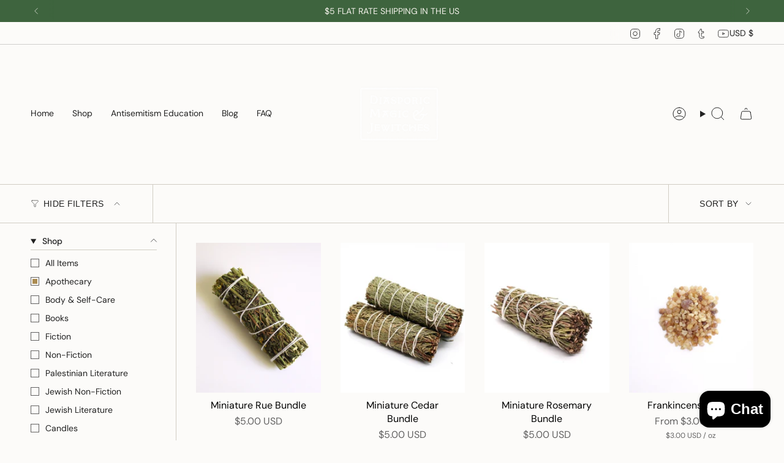

--- FILE ---
content_type: text/html; charset=utf-8
request_url: https://jewitches.com/collections/apothecary?page=1
body_size: 56372
content:
<!doctype html>
<html class="no-touch supports-no-cookies" lang="en">
  <head><meta charset="UTF-8">
<meta http-equiv="X-UA-Compatible" content="IE=edge">
<meta name="viewport" content="width=device-width,initial-scale=1"><meta name="theme-color" content="#ab8c52">
<link rel="canonical" href="https://jewitches.com/collections/apothecary">

<!-- ======================= Broadcast Theme V8.0.0 ========================= -->


  <link rel="icon" type="image/png" href="//jewitches.com/cdn/shop/files/IMG_1664.png?crop=center&height=32&v=1766431183&width=32">

<link rel="preconnect" href="https://fonts.shopifycdn.com" crossorigin><!-- Title and description ================================================ -->


<title>
    
    apothecary
    
    
    
      &ndash; Jewitches
    
  </title>


  <meta name="description" content="Purveyor of ethically sourced ritual goods &amp; education. A place for Jewish magic, mysticism, witchcraft,  &amp; folk practices. Explore mystical traditions through in-depth research on Jewish magic. Enhance your spiritual practice with our metaphysical &amp; Judaica shop. Tune in to the podcast.">


<meta property="og:site_name" content="Jewitches">
<meta property="og:url" content="https://jewitches.com/collections/apothecary">
<meta property="og:title" content="apothecary">
<meta property="og:type" content="product.group">
<meta property="og:description" content="Purveyor of ethically sourced ritual goods &amp; education. A place for Jewish magic, mysticism, witchcraft,  &amp; folk practices. Explore mystical traditions through in-depth research on Jewish magic. Enhance your spiritual practice with our metaphysical &amp; Judaica shop. Tune in to the podcast."><meta property="og:image" content="http://jewitches.com/cdn/shop/files/Screenshot_2026-01-19_at_12.38.06_PM.png?v=1768855117">
  <meta property="og:image:secure_url" content="https://jewitches.com/cdn/shop/files/Screenshot_2026-01-19_at_12.38.06_PM.png?v=1768855117">
  <meta property="og:image:width" content="1598">
  <meta property="og:image:height" content="924"><meta name="twitter:card" content="summary_large_image">
<meta name="twitter:title" content="apothecary">
<meta name="twitter:description" content="Purveyor of ethically sourced ritual goods &amp; education. A place for Jewish magic, mysticism, witchcraft,  &amp; folk practices. Explore mystical traditions through in-depth research on Jewish magic. Enhance your spiritual practice with our metaphysical &amp; Judaica shop. Tune in to the podcast.">
<style data-shopify>.loading { position: fixed; top: 0; left: 0; z-index: 99999; width: 100%; height: 100%; background: var(--bg); transition: opacity 0.2s ease-out, visibility 0.2s ease-out; }
    body.is-loaded .loading { opacity: 0; visibility: hidden; pointer-events: none; }
    .loading__image__holder { position: absolute; top: 0; left: 0; width: 100%; height: 100%; font-size: 0; display: flex; align-items: center; justify-content: center; }
    .loading__image__holder:nth-child(2) { opacity: 0; }
    .loading__image { max-width: 100px; max-height: 100px; object-fit: contain; }
    .loading--animate .loading__image__holder:nth-child(1) { animation: pulse1 2s infinite ease-in-out; }
    .loading--animate .loading__image__holder:nth-child(2) { animation: pulse2 2s infinite ease-in-out; }
    @keyframes pulse1 {
      0% { opacity: 1; }
      50% { opacity: 0; }
      100% { opacity: 1; }
    }
    @keyframes pulse2 {
      0% { opacity: 0; }
      50% { opacity: 1; }
      100% { opacity: 0; }
    }</style><!-- CSS ================================================================== -->
<style data-shopify>
  @font-face {
  font-family: "Bricolage Grotesque";
  font-weight: 700;
  font-style: normal;
  font-display: swap;
  src: url("//jewitches.com/cdn/fonts/bricolage_grotesque/bricolagegrotesque_n7.de5675dd7a8e145fdc4cb2cfe67a16cb085528d0.woff2") format("woff2"),
       url("//jewitches.com/cdn/fonts/bricolage_grotesque/bricolagegrotesque_n7.d701b766b46c76aceb10c78473f491dff9b09e5e.woff") format("woff");
}

  @font-face {
  font-family: "DM Sans";
  font-weight: 400;
  font-style: normal;
  font-display: swap;
  src: url("//jewitches.com/cdn/fonts/dm_sans/dmsans_n4.ec80bd4dd7e1a334c969c265873491ae56018d72.woff2") format("woff2"),
       url("//jewitches.com/cdn/fonts/dm_sans/dmsans_n4.87bdd914d8a61247b911147ae68e754d695c58a6.woff") format("woff");
}

  @font-face {
  font-family: "DM Sans";
  font-weight: 400;
  font-style: normal;
  font-display: swap;
  src: url("//jewitches.com/cdn/fonts/dm_sans/dmsans_n4.ec80bd4dd7e1a334c969c265873491ae56018d72.woff2") format("woff2"),
       url("//jewitches.com/cdn/fonts/dm_sans/dmsans_n4.87bdd914d8a61247b911147ae68e754d695c58a6.woff") format("woff");
}

  
  @font-face {
  font-family: Karla;
  font-weight: 400;
  font-style: normal;
  font-display: swap;
  src: url("//jewitches.com/cdn/fonts/karla/karla_n4.40497e07df527e6a50e58fb17ef1950c72f3e32c.woff2") format("woff2"),
       url("//jewitches.com/cdn/fonts/karla/karla_n4.e9f6f9de321061073c6bfe03c28976ba8ce6ee18.woff") format("woff");
}


  
    @font-face {
  font-family: "DM Sans";
  font-weight: 500;
  font-style: normal;
  font-display: swap;
  src: url("//jewitches.com/cdn/fonts/dm_sans/dmsans_n5.8a0f1984c77eb7186ceb87c4da2173ff65eb012e.woff2") format("woff2"),
       url("//jewitches.com/cdn/fonts/dm_sans/dmsans_n5.9ad2e755a89e15b3d6c53259daad5fc9609888e6.woff") format("woff");
}

  

  
    @font-face {
  font-family: "DM Sans";
  font-weight: 400;
  font-style: italic;
  font-display: swap;
  src: url("//jewitches.com/cdn/fonts/dm_sans/dmsans_i4.b8fe05e69ee95d5a53155c346957d8cbf5081c1a.woff2") format("woff2"),
       url("//jewitches.com/cdn/fonts/dm_sans/dmsans_i4.403fe28ee2ea63e142575c0aa47684d65f8c23a0.woff") format("woff");
}

  

  
    @font-face {
  font-family: "DM Sans";
  font-weight: 500;
  font-style: italic;
  font-display: swap;
  src: url("//jewitches.com/cdn/fonts/dm_sans/dmsans_i5.8654104650c013677e3def7db9b31bfbaa34e59a.woff2") format("woff2"),
       url("//jewitches.com/cdn/fonts/dm_sans/dmsans_i5.a0dc844d8a75a4232f255fc600ad5a295572bed9.woff") format("woff");
}

  

  
    @font-face {
  font-family: "DM Sans";
  font-weight: 500;
  font-style: normal;
  font-display: swap;
  src: url("//jewitches.com/cdn/fonts/dm_sans/dmsans_n5.8a0f1984c77eb7186ceb87c4da2173ff65eb012e.woff2") format("woff2"),
       url("//jewitches.com/cdn/fonts/dm_sans/dmsans_n5.9ad2e755a89e15b3d6c53259daad5fc9609888e6.woff") format("woff");
}

  

  

  
    :root,
    .color-scheme-1 {--COLOR-BG-GRADIENT: #fcfbf9;
      --COLOR-BG: #fcfbf9;
      --COLOR-BG-RGB: 252, 251, 249;

      --COLOR-BG-ACCENT: #f5f2ec;
      --COLOR-BG-ACCENT-LIGHTEN: #ffffff;

      /* === Link Color ===*/

      --COLOR-LINK: #282c2e;
      --COLOR-LINK-A50: rgba(40, 44, 46, 0.5);
      --COLOR-LINK-A70: rgba(40, 44, 46, 0.7);
      --COLOR-LINK-HOVER: rgba(40, 44, 46, 0.7);
      --COLOR-LINK-OPPOSITE: #ffffff;

      --COLOR-TEXT: #212121;
      --COLOR-TEXT-HOVER: rgba(33, 33, 33, 0.7);
      --COLOR-TEXT-LIGHT: #636262;
      --COLOR-TEXT-DARK: #000000;
      --COLOR-TEXT-A5:  rgba(33, 33, 33, 0.05);
      --COLOR-TEXT-A35: rgba(33, 33, 33, 0.35);
      --COLOR-TEXT-A50: rgba(33, 33, 33, 0.5);
      --COLOR-TEXT-A80: rgba(33, 33, 33, 0.8);


      --COLOR-BORDER: rgb(209, 205, 196);
      --COLOR-BORDER-LIGHT: #e2dfd9;
      --COLOR-BORDER-DARK: #a49c8b;
      --COLOR-BORDER-HAIRLINE: #f7f4ef;

      --overlay-bg: #000000;

      /* === Bright color ===*/
      --COLOR-ACCENT: #ab8c52;
      --COLOR-ACCENT-HOVER: #806430;
      --COLOR-ACCENT-FADE: rgba(171, 140, 82, 0.05);
      --COLOR-ACCENT-LIGHT: #e8d4ae;

      /* === Default Cart Gradient ===*/

      --FREE-SHIPPING-GRADIENT: linear-gradient(to right, var(--COLOR-ACCENT-LIGHT) 0%, var(--accent) 100%);

      /* === Buttons ===*/
      --BTN-PRIMARY-BG: #212121;
      --BTN-PRIMARY-TEXT: #fcfbf9;
      --BTN-PRIMARY-BORDER: #212121;
      --BTN-PRIMARY-BORDER-A70: rgba(33, 33, 33, 0.7);

      
      
        --BTN-PRIMARY-BG-BRIGHTER: #2e2e2e;
      

      --BTN-SECONDARY-BG: #ab8c52;
      --BTN-SECONDARY-TEXT: #ffffff;
      --BTN-SECONDARY-BORDER: #ab8c52;
      --BTN-SECONDARY-BORDER-A70: rgba(171, 140, 82, 0.7);

      
      
        --BTN-SECONDARY-BG-BRIGHTER: #9a7e4a;
      

      
--COLOR-BG-BRIGHTER: #f4f0e8;

      --COLOR-BG-ALPHA-25: rgba(252, 251, 249, 0.25);
      --COLOR-BG-TRANSPARENT: rgba(252, 251, 249, 0);--COLOR-FOOTER-BG-HAIRLINE: #f7f4ef;

      /* Dynamic color variables */
      --accent: var(--COLOR-ACCENT);
      --accent-fade: var(--COLOR-ACCENT-FADE);
      --accent-hover: var(--COLOR-ACCENT-HOVER);
      --border: var(--COLOR-BORDER);
      --border-dark: var(--COLOR-BORDER-DARK);
      --border-light: var(--COLOR-BORDER-LIGHT);
      --border-hairline: var(--COLOR-BORDER-HAIRLINE);
      --bg: var(--COLOR-BG-GRADIENT, var(--COLOR-BG));
      --bg-accent: var(--COLOR-BG-ACCENT);
      --bg-accent-lighten: var(--COLOR-BG-ACCENT-LIGHTEN);
      --icons: var(--COLOR-TEXT);
      --link: var(--COLOR-LINK);
      --link-a50: var(--COLOR-LINK-A50);
      --link-a70: var(--COLOR-LINK-A70);
      --link-hover: var(--COLOR-LINK-HOVER);
      --link-opposite: var(--COLOR-LINK-OPPOSITE);
      --text: var(--COLOR-TEXT);
      --text-dark: var(--COLOR-TEXT-DARK);
      --text-light: var(--COLOR-TEXT-LIGHT);
      --text-hover: var(--COLOR-TEXT-HOVER);
      --text-a5: var(--COLOR-TEXT-A5);
      --text-a35: var(--COLOR-TEXT-A35);
      --text-a50: var(--COLOR-TEXT-A50);
      --text-a80: var(--COLOR-TEXT-A80);
    }
  
    
    .color-scheme-2 {--COLOR-BG-GRADIENT: #212121;
      --COLOR-BG: #212121;
      --COLOR-BG-RGB: 33, 33, 33;

      --COLOR-BG-ACCENT: #f5f2ec;
      --COLOR-BG-ACCENT-LIGHTEN: #ffffff;

      /* === Link Color ===*/

      --COLOR-LINK: #ffffff;
      --COLOR-LINK-A50: rgba(255, 255, 255, 0.5);
      --COLOR-LINK-A70: rgba(255, 255, 255, 0.7);
      --COLOR-LINK-HOVER: rgba(255, 255, 255, 0.7);
      --COLOR-LINK-OPPOSITE: #000000;

      --COLOR-TEXT: #ffffff;
      --COLOR-TEXT-HOVER: rgba(255, 255, 255, 0.7);
      --COLOR-TEXT-LIGHT: #bcbcbc;
      --COLOR-TEXT-DARK: #d9d9d9;
      --COLOR-TEXT-A5:  rgba(255, 255, 255, 0.05);
      --COLOR-TEXT-A35: rgba(255, 255, 255, 0.35);
      --COLOR-TEXT-A50: rgba(255, 255, 255, 0.5);
      --COLOR-TEXT-A80: rgba(255, 255, 255, 0.8);


      --COLOR-BORDER: rgb(209, 208, 206);
      --COLOR-BORDER-LIGHT: #8b8a89;
      --COLOR-BORDER-DARK: #a09e99;
      --COLOR-BORDER-HAIRLINE: #191919;

      --overlay-bg: #644d3e;

      /* === Bright color ===*/
      --COLOR-ACCENT: #ab8c52;
      --COLOR-ACCENT-HOVER: #806430;
      --COLOR-ACCENT-FADE: rgba(171, 140, 82, 0.05);
      --COLOR-ACCENT-LIGHT: #e8d4ae;

      /* === Default Cart Gradient ===*/

      --FREE-SHIPPING-GRADIENT: linear-gradient(to right, var(--COLOR-ACCENT-LIGHT) 0%, var(--accent) 100%);

      /* === Buttons ===*/
      --BTN-PRIMARY-BG: #212121;
      --BTN-PRIMARY-TEXT: #ffffff;
      --BTN-PRIMARY-BORDER: #212121;
      --BTN-PRIMARY-BORDER-A70: rgba(33, 33, 33, 0.7);

      
      
        --BTN-PRIMARY-BG-BRIGHTER: #2e2e2e;
      

      --BTN-SECONDARY-BG: #ffffff;
      --BTN-SECONDARY-TEXT: #000000;
      --BTN-SECONDARY-BORDER: #ab8c52;
      --BTN-SECONDARY-BORDER-A70: rgba(171, 140, 82, 0.7);

      
      
        --BTN-SECONDARY-BG-BRIGHTER: #f2f2f2;
      

      
--COLOR-BG-BRIGHTER: #2e2e2e;

      --COLOR-BG-ALPHA-25: rgba(33, 33, 33, 0.25);
      --COLOR-BG-TRANSPARENT: rgba(33, 33, 33, 0);--COLOR-FOOTER-BG-HAIRLINE: #292929;

      /* Dynamic color variables */
      --accent: var(--COLOR-ACCENT);
      --accent-fade: var(--COLOR-ACCENT-FADE);
      --accent-hover: var(--COLOR-ACCENT-HOVER);
      --border: var(--COLOR-BORDER);
      --border-dark: var(--COLOR-BORDER-DARK);
      --border-light: var(--COLOR-BORDER-LIGHT);
      --border-hairline: var(--COLOR-BORDER-HAIRLINE);
      --bg: var(--COLOR-BG-GRADIENT, var(--COLOR-BG));
      --bg-accent: var(--COLOR-BG-ACCENT);
      --bg-accent-lighten: var(--COLOR-BG-ACCENT-LIGHTEN);
      --icons: var(--COLOR-TEXT);
      --link: var(--COLOR-LINK);
      --link-a50: var(--COLOR-LINK-A50);
      --link-a70: var(--COLOR-LINK-A70);
      --link-hover: var(--COLOR-LINK-HOVER);
      --link-opposite: var(--COLOR-LINK-OPPOSITE);
      --text: var(--COLOR-TEXT);
      --text-dark: var(--COLOR-TEXT-DARK);
      --text-light: var(--COLOR-TEXT-LIGHT);
      --text-hover: var(--COLOR-TEXT-HOVER);
      --text-a5: var(--COLOR-TEXT-A5);
      --text-a35: var(--COLOR-TEXT-A35);
      --text-a50: var(--COLOR-TEXT-A50);
      --text-a80: var(--COLOR-TEXT-A80);
    }
  
    
    .color-scheme-3 {--COLOR-BG-GRADIENT: #f5f2ec;
      --COLOR-BG: #f5f2ec;
      --COLOR-BG-RGB: 245, 242, 236;

      --COLOR-BG-ACCENT: #ffffff;
      --COLOR-BG-ACCENT-LIGHTEN: #ffffff;

      /* === Link Color ===*/

      --COLOR-LINK: #282c2e;
      --COLOR-LINK-A50: rgba(40, 44, 46, 0.5);
      --COLOR-LINK-A70: rgba(40, 44, 46, 0.7);
      --COLOR-LINK-HOVER: rgba(40, 44, 46, 0.7);
      --COLOR-LINK-OPPOSITE: #ffffff;

      --COLOR-TEXT: #212121;
      --COLOR-TEXT-HOVER: rgba(33, 33, 33, 0.7);
      --COLOR-TEXT-LIGHT: #61605e;
      --COLOR-TEXT-DARK: #000000;
      --COLOR-TEXT-A5:  rgba(33, 33, 33, 0.05);
      --COLOR-TEXT-A35: rgba(33, 33, 33, 0.35);
      --COLOR-TEXT-A50: rgba(33, 33, 33, 0.5);
      --COLOR-TEXT-A80: rgba(33, 33, 33, 0.8);


      --COLOR-BORDER: rgb(209, 205, 196);
      --COLOR-BORDER-LIGHT: #dfdcd4;
      --COLOR-BORDER-DARK: #a49c8b;
      --COLOR-BORDER-HAIRLINE: #f0ebe2;

      --overlay-bg: #000000;

      /* === Bright color ===*/
      --COLOR-ACCENT: #ab8c52;
      --COLOR-ACCENT-HOVER: #806430;
      --COLOR-ACCENT-FADE: rgba(171, 140, 82, 0.05);
      --COLOR-ACCENT-LIGHT: #e8d4ae;

      /* === Default Cart Gradient ===*/

      --FREE-SHIPPING-GRADIENT: linear-gradient(to right, var(--COLOR-ACCENT-LIGHT) 0%, var(--accent) 100%);

      /* === Buttons ===*/
      --BTN-PRIMARY-BG: #212121;
      --BTN-PRIMARY-TEXT: #ffffff;
      --BTN-PRIMARY-BORDER: #212121;
      --BTN-PRIMARY-BORDER-A70: rgba(33, 33, 33, 0.7);

      
      
        --BTN-PRIMARY-BG-BRIGHTER: #2e2e2e;
      

      --BTN-SECONDARY-BG: #ab8c52;
      --BTN-SECONDARY-TEXT: #ffffff;
      --BTN-SECONDARY-BORDER: #ab8c52;
      --BTN-SECONDARY-BORDER-A70: rgba(171, 140, 82, 0.7);

      
      
        --BTN-SECONDARY-BG-BRIGHTER: #9a7e4a;
      

      
--COLOR-BG-BRIGHTER: #ece7db;

      --COLOR-BG-ALPHA-25: rgba(245, 242, 236, 0.25);
      --COLOR-BG-TRANSPARENT: rgba(245, 242, 236, 0);--COLOR-FOOTER-BG-HAIRLINE: #f0ebe2;

      /* Dynamic color variables */
      --accent: var(--COLOR-ACCENT);
      --accent-fade: var(--COLOR-ACCENT-FADE);
      --accent-hover: var(--COLOR-ACCENT-HOVER);
      --border: var(--COLOR-BORDER);
      --border-dark: var(--COLOR-BORDER-DARK);
      --border-light: var(--COLOR-BORDER-LIGHT);
      --border-hairline: var(--COLOR-BORDER-HAIRLINE);
      --bg: var(--COLOR-BG-GRADIENT, var(--COLOR-BG));
      --bg-accent: var(--COLOR-BG-ACCENT);
      --bg-accent-lighten: var(--COLOR-BG-ACCENT-LIGHTEN);
      --icons: var(--COLOR-TEXT);
      --link: var(--COLOR-LINK);
      --link-a50: var(--COLOR-LINK-A50);
      --link-a70: var(--COLOR-LINK-A70);
      --link-hover: var(--COLOR-LINK-HOVER);
      --link-opposite: var(--COLOR-LINK-OPPOSITE);
      --text: var(--COLOR-TEXT);
      --text-dark: var(--COLOR-TEXT-DARK);
      --text-light: var(--COLOR-TEXT-LIGHT);
      --text-hover: var(--COLOR-TEXT-HOVER);
      --text-a5: var(--COLOR-TEXT-A5);
      --text-a35: var(--COLOR-TEXT-A35);
      --text-a50: var(--COLOR-TEXT-A50);
      --text-a80: var(--COLOR-TEXT-A80);
    }
  
    
    .color-scheme-4 {--COLOR-BG-GRADIENT: #b0a38b;
      --COLOR-BG: #b0a38b;
      --COLOR-BG-RGB: 176, 163, 139;

      --COLOR-BG-ACCENT: #f5f2ec;
      --COLOR-BG-ACCENT-LIGHTEN: #ffffff;

      /* === Link Color ===*/

      --COLOR-LINK: #282c2e;
      --COLOR-LINK-A50: rgba(40, 44, 46, 0.5);
      --COLOR-LINK-A70: rgba(40, 44, 46, 0.7);
      --COLOR-LINK-HOVER: rgba(40, 44, 46, 0.7);
      --COLOR-LINK-OPPOSITE: #ffffff;

      --COLOR-TEXT: #212121;
      --COLOR-TEXT-HOVER: rgba(33, 33, 33, 0.7);
      --COLOR-TEXT-LIGHT: #4c4841;
      --COLOR-TEXT-DARK: #000000;
      --COLOR-TEXT-A5:  rgba(33, 33, 33, 0.05);
      --COLOR-TEXT-A35: rgba(33, 33, 33, 0.35);
      --COLOR-TEXT-A50: rgba(33, 33, 33, 0.5);
      --COLOR-TEXT-A80: rgba(33, 33, 33, 0.8);


      --COLOR-BORDER: rgb(243, 243, 243);
      --COLOR-BORDER-LIGHT: #d8d3c9;
      --COLOR-BORDER-DARK: #c0c0c0;
      --COLOR-BORDER-HAIRLINE: #aa9c82;

      --overlay-bg: #000000;

      /* === Bright color ===*/
      --COLOR-ACCENT: #ab8c52;
      --COLOR-ACCENT-HOVER: #806430;
      --COLOR-ACCENT-FADE: rgba(171, 140, 82, 0.05);
      --COLOR-ACCENT-LIGHT: #e8d4ae;

      /* === Default Cart Gradient ===*/

      --FREE-SHIPPING-GRADIENT: linear-gradient(to right, var(--COLOR-ACCENT-LIGHT) 0%, var(--accent) 100%);

      /* === Buttons ===*/
      --BTN-PRIMARY-BG: #212121;
      --BTN-PRIMARY-TEXT: #ffffff;
      --BTN-PRIMARY-BORDER: #ffffff;
      --BTN-PRIMARY-BORDER-A70: rgba(255, 255, 255, 0.7);

      
      
        --BTN-PRIMARY-BG-BRIGHTER: #2e2e2e;
      

      --BTN-SECONDARY-BG: #ab8c52;
      --BTN-SECONDARY-TEXT: #ffffff;
      --BTN-SECONDARY-BORDER: #ab8c52;
      --BTN-SECONDARY-BORDER-A70: rgba(171, 140, 82, 0.7);

      
      
        --BTN-SECONDARY-BG-BRIGHTER: #9a7e4a;
      

      
--COLOR-BG-BRIGHTER: #a6977c;

      --COLOR-BG-ALPHA-25: rgba(176, 163, 139, 0.25);
      --COLOR-BG-TRANSPARENT: rgba(176, 163, 139, 0);--COLOR-FOOTER-BG-HAIRLINE: #aa9c82;

      /* Dynamic color variables */
      --accent: var(--COLOR-ACCENT);
      --accent-fade: var(--COLOR-ACCENT-FADE);
      --accent-hover: var(--COLOR-ACCENT-HOVER);
      --border: var(--COLOR-BORDER);
      --border-dark: var(--COLOR-BORDER-DARK);
      --border-light: var(--COLOR-BORDER-LIGHT);
      --border-hairline: var(--COLOR-BORDER-HAIRLINE);
      --bg: var(--COLOR-BG-GRADIENT, var(--COLOR-BG));
      --bg-accent: var(--COLOR-BG-ACCENT);
      --bg-accent-lighten: var(--COLOR-BG-ACCENT-LIGHTEN);
      --icons: var(--COLOR-TEXT);
      --link: var(--COLOR-LINK);
      --link-a50: var(--COLOR-LINK-A50);
      --link-a70: var(--COLOR-LINK-A70);
      --link-hover: var(--COLOR-LINK-HOVER);
      --link-opposite: var(--COLOR-LINK-OPPOSITE);
      --text: var(--COLOR-TEXT);
      --text-dark: var(--COLOR-TEXT-DARK);
      --text-light: var(--COLOR-TEXT-LIGHT);
      --text-hover: var(--COLOR-TEXT-HOVER);
      --text-a5: var(--COLOR-TEXT-A5);
      --text-a35: var(--COLOR-TEXT-A35);
      --text-a50: var(--COLOR-TEXT-A50);
      --text-a80: var(--COLOR-TEXT-A80);
    }
  
    
    .color-scheme-5 {--COLOR-BG-GRADIENT: #868154;
      --COLOR-BG: #868154;
      --COLOR-BG-RGB: 134, 129, 84;

      --COLOR-BG-ACCENT: #f5f2ec;
      --COLOR-BG-ACCENT-LIGHTEN: #ffffff;

      /* === Link Color ===*/

      --COLOR-LINK: #282c2e;
      --COLOR-LINK-A50: rgba(40, 44, 46, 0.5);
      --COLOR-LINK-A70: rgba(40, 44, 46, 0.7);
      --COLOR-LINK-HOVER: rgba(40, 44, 46, 0.7);
      --COLOR-LINK-OPPOSITE: #ffffff;

      --COLOR-TEXT: #d8d2b3;
      --COLOR-TEXT-HOVER: rgba(216, 210, 179, 0.7);
      --COLOR-TEXT-LIGHT: #bfba97;
      --COLOR-TEXT-DARK: #c8bb76;
      --COLOR-TEXT-A5:  rgba(216, 210, 179, 0.05);
      --COLOR-TEXT-A35: rgba(216, 210, 179, 0.35);
      --COLOR-TEXT-A50: rgba(216, 210, 179, 0.5);
      --COLOR-TEXT-A80: rgba(216, 210, 179, 0.8);


      --COLOR-BORDER: rgb(243, 243, 243);
      --COLOR-BORDER-LIGHT: #c7c5b3;
      --COLOR-BORDER-DARK: #c0c0c0;
      --COLOR-BORDER-HAIRLINE: #7d784e;

      --overlay-bg: #000000;

      /* === Bright color ===*/
      --COLOR-ACCENT: #ab8c52;
      --COLOR-ACCENT-HOVER: #806430;
      --COLOR-ACCENT-FADE: rgba(171, 140, 82, 0.05);
      --COLOR-ACCENT-LIGHT: #e8d4ae;

      /* === Default Cart Gradient ===*/

      --FREE-SHIPPING-GRADIENT: linear-gradient(to right, var(--COLOR-ACCENT-LIGHT) 0%, var(--accent) 100%);

      /* === Buttons ===*/
      --BTN-PRIMARY-BG: #212121;
      --BTN-PRIMARY-TEXT: #ffffff;
      --BTN-PRIMARY-BORDER: #212121;
      --BTN-PRIMARY-BORDER-A70: rgba(33, 33, 33, 0.7);

      
      
        --BTN-PRIMARY-BG-BRIGHTER: #2e2e2e;
      

      --BTN-SECONDARY-BG: #ab8c52;
      --BTN-SECONDARY-TEXT: #ffffff;
      --BTN-SECONDARY-BORDER: #ab8c52;
      --BTN-SECONDARY-BORDER-A70: rgba(171, 140, 82, 0.7);

      
      
        --BTN-SECONDARY-BG-BRIGHTER: #9a7e4a;
      

      
--COLOR-BG-BRIGHTER: #76724a;

      --COLOR-BG-ALPHA-25: rgba(134, 129, 84, 0.25);
      --COLOR-BG-TRANSPARENT: rgba(134, 129, 84, 0);--COLOR-FOOTER-BG-HAIRLINE: #7d784e;

      /* Dynamic color variables */
      --accent: var(--COLOR-ACCENT);
      --accent-fade: var(--COLOR-ACCENT-FADE);
      --accent-hover: var(--COLOR-ACCENT-HOVER);
      --border: var(--COLOR-BORDER);
      --border-dark: var(--COLOR-BORDER-DARK);
      --border-light: var(--COLOR-BORDER-LIGHT);
      --border-hairline: var(--COLOR-BORDER-HAIRLINE);
      --bg: var(--COLOR-BG-GRADIENT, var(--COLOR-BG));
      --bg-accent: var(--COLOR-BG-ACCENT);
      --bg-accent-lighten: var(--COLOR-BG-ACCENT-LIGHTEN);
      --icons: var(--COLOR-TEXT);
      --link: var(--COLOR-LINK);
      --link-a50: var(--COLOR-LINK-A50);
      --link-a70: var(--COLOR-LINK-A70);
      --link-hover: var(--COLOR-LINK-HOVER);
      --link-opposite: var(--COLOR-LINK-OPPOSITE);
      --text: var(--COLOR-TEXT);
      --text-dark: var(--COLOR-TEXT-DARK);
      --text-light: var(--COLOR-TEXT-LIGHT);
      --text-hover: var(--COLOR-TEXT-HOVER);
      --text-a5: var(--COLOR-TEXT-A5);
      --text-a35: var(--COLOR-TEXT-A35);
      --text-a50: var(--COLOR-TEXT-A50);
      --text-a80: var(--COLOR-TEXT-A80);
    }
  
    
    .color-scheme-6 {--COLOR-BG-GRADIENT: #fcfbf9;
      --COLOR-BG: #fcfbf9;
      --COLOR-BG-RGB: 252, 251, 249;

      --COLOR-BG-ACCENT: #f5f2ec;
      --COLOR-BG-ACCENT-LIGHTEN: #ffffff;

      /* === Link Color ===*/

      --COLOR-LINK: #282c2e;
      --COLOR-LINK-A50: rgba(40, 44, 46, 0.5);
      --COLOR-LINK-A70: rgba(40, 44, 46, 0.7);
      --COLOR-LINK-HOVER: rgba(40, 44, 46, 0.7);
      --COLOR-LINK-OPPOSITE: #ffffff;

      --COLOR-TEXT: #212121;
      --COLOR-TEXT-HOVER: rgba(33, 33, 33, 0.7);
      --COLOR-TEXT-LIGHT: #636262;
      --COLOR-TEXT-DARK: #000000;
      --COLOR-TEXT-A5:  rgba(33, 33, 33, 0.05);
      --COLOR-TEXT-A35: rgba(33, 33, 33, 0.35);
      --COLOR-TEXT-A50: rgba(33, 33, 33, 0.5);
      --COLOR-TEXT-A80: rgba(33, 33, 33, 0.8);


      --COLOR-BORDER: rgb(209, 208, 206);
      --COLOR-BORDER-LIGHT: #e2e1df;
      --COLOR-BORDER-DARK: #a09e99;
      --COLOR-BORDER-HAIRLINE: #f7f4ef;

      --overlay-bg: #000000;

      /* === Bright color ===*/
      --COLOR-ACCENT: #ab8c52;
      --COLOR-ACCENT-HOVER: #806430;
      --COLOR-ACCENT-FADE: rgba(171, 140, 82, 0.05);
      --COLOR-ACCENT-LIGHT: #e8d4ae;

      /* === Default Cart Gradient ===*/

      --FREE-SHIPPING-GRADIENT: linear-gradient(to right, var(--COLOR-ACCENT-LIGHT) 0%, var(--accent) 100%);

      /* === Buttons ===*/
      --BTN-PRIMARY-BG: #ffffff;
      --BTN-PRIMARY-TEXT: #212121;
      --BTN-PRIMARY-BORDER: #ffffff;
      --BTN-PRIMARY-BORDER-A70: rgba(255, 255, 255, 0.7);

      
      
        --BTN-PRIMARY-BG-BRIGHTER: #f2f2f2;
      

      --BTN-SECONDARY-BG: #ab8c52;
      --BTN-SECONDARY-TEXT: #ffffff;
      --BTN-SECONDARY-BORDER: #ab8c52;
      --BTN-SECONDARY-BORDER-A70: rgba(171, 140, 82, 0.7);

      
      
        --BTN-SECONDARY-BG-BRIGHTER: #9a7e4a;
      

      
--COLOR-BG-BRIGHTER: #f4f0e8;

      --COLOR-BG-ALPHA-25: rgba(252, 251, 249, 0.25);
      --COLOR-BG-TRANSPARENT: rgba(252, 251, 249, 0);--COLOR-FOOTER-BG-HAIRLINE: #f7f4ef;

      /* Dynamic color variables */
      --accent: var(--COLOR-ACCENT);
      --accent-fade: var(--COLOR-ACCENT-FADE);
      --accent-hover: var(--COLOR-ACCENT-HOVER);
      --border: var(--COLOR-BORDER);
      --border-dark: var(--COLOR-BORDER-DARK);
      --border-light: var(--COLOR-BORDER-LIGHT);
      --border-hairline: var(--COLOR-BORDER-HAIRLINE);
      --bg: var(--COLOR-BG-GRADIENT, var(--COLOR-BG));
      --bg-accent: var(--COLOR-BG-ACCENT);
      --bg-accent-lighten: var(--COLOR-BG-ACCENT-LIGHTEN);
      --icons: var(--COLOR-TEXT);
      --link: var(--COLOR-LINK);
      --link-a50: var(--COLOR-LINK-A50);
      --link-a70: var(--COLOR-LINK-A70);
      --link-hover: var(--COLOR-LINK-HOVER);
      --link-opposite: var(--COLOR-LINK-OPPOSITE);
      --text: var(--COLOR-TEXT);
      --text-dark: var(--COLOR-TEXT-DARK);
      --text-light: var(--COLOR-TEXT-LIGHT);
      --text-hover: var(--COLOR-TEXT-HOVER);
      --text-a5: var(--COLOR-TEXT-A5);
      --text-a35: var(--COLOR-TEXT-A35);
      --text-a50: var(--COLOR-TEXT-A50);
      --text-a80: var(--COLOR-TEXT-A80);
    }
  
    
    .color-scheme-7 {--COLOR-BG-GRADIENT: #f5f2ec;
      --COLOR-BG: #f5f2ec;
      --COLOR-BG-RGB: 245, 242, 236;

      --COLOR-BG-ACCENT: #f5f2ec;
      --COLOR-BG-ACCENT-LIGHTEN: #ffffff;

      /* === Link Color ===*/

      --COLOR-LINK: #282c2e;
      --COLOR-LINK-A50: rgba(40, 44, 46, 0.5);
      --COLOR-LINK-A70: rgba(40, 44, 46, 0.7);
      --COLOR-LINK-HOVER: rgba(40, 44, 46, 0.7);
      --COLOR-LINK-OPPOSITE: #ffffff;

      --COLOR-TEXT: #685a3f;
      --COLOR-TEXT-HOVER: rgba(104, 90, 63, 0.7);
      --COLOR-TEXT-LIGHT: #928873;
      --COLOR-TEXT-DARK: #3d321e;
      --COLOR-TEXT-A5:  rgba(104, 90, 63, 0.05);
      --COLOR-TEXT-A35: rgba(104, 90, 63, 0.35);
      --COLOR-TEXT-A50: rgba(104, 90, 63, 0.5);
      --COLOR-TEXT-A80: rgba(104, 90, 63, 0.8);


      --COLOR-BORDER: rgb(209, 205, 196);
      --COLOR-BORDER-LIGHT: #dfdcd4;
      --COLOR-BORDER-DARK: #a49c8b;
      --COLOR-BORDER-HAIRLINE: #f0ebe2;

      --overlay-bg: #000000;

      /* === Bright color ===*/
      --COLOR-ACCENT: #ab8c52;
      --COLOR-ACCENT-HOVER: #806430;
      --COLOR-ACCENT-FADE: rgba(171, 140, 82, 0.05);
      --COLOR-ACCENT-LIGHT: #e8d4ae;

      /* === Default Cart Gradient ===*/

      --FREE-SHIPPING-GRADIENT: linear-gradient(to right, var(--COLOR-ACCENT-LIGHT) 0%, var(--accent) 100%);

      /* === Buttons ===*/
      --BTN-PRIMARY-BG: #212121;
      --BTN-PRIMARY-TEXT: #ffffff;
      --BTN-PRIMARY-BORDER: #212121;
      --BTN-PRIMARY-BORDER-A70: rgba(33, 33, 33, 0.7);

      
      
        --BTN-PRIMARY-BG-BRIGHTER: #2e2e2e;
      

      --BTN-SECONDARY-BG: #ab8c52;
      --BTN-SECONDARY-TEXT: #ffffff;
      --BTN-SECONDARY-BORDER: #ab8c52;
      --BTN-SECONDARY-BORDER-A70: rgba(171, 140, 82, 0.7);

      
      
        --BTN-SECONDARY-BG-BRIGHTER: #9a7e4a;
      

      
--COLOR-BG-BRIGHTER: #ece7db;

      --COLOR-BG-ALPHA-25: rgba(245, 242, 236, 0.25);
      --COLOR-BG-TRANSPARENT: rgba(245, 242, 236, 0);--COLOR-FOOTER-BG-HAIRLINE: #f0ebe2;

      /* Dynamic color variables */
      --accent: var(--COLOR-ACCENT);
      --accent-fade: var(--COLOR-ACCENT-FADE);
      --accent-hover: var(--COLOR-ACCENT-HOVER);
      --border: var(--COLOR-BORDER);
      --border-dark: var(--COLOR-BORDER-DARK);
      --border-light: var(--COLOR-BORDER-LIGHT);
      --border-hairline: var(--COLOR-BORDER-HAIRLINE);
      --bg: var(--COLOR-BG-GRADIENT, var(--COLOR-BG));
      --bg-accent: var(--COLOR-BG-ACCENT);
      --bg-accent-lighten: var(--COLOR-BG-ACCENT-LIGHTEN);
      --icons: var(--COLOR-TEXT);
      --link: var(--COLOR-LINK);
      --link-a50: var(--COLOR-LINK-A50);
      --link-a70: var(--COLOR-LINK-A70);
      --link-hover: var(--COLOR-LINK-HOVER);
      --link-opposite: var(--COLOR-LINK-OPPOSITE);
      --text: var(--COLOR-TEXT);
      --text-dark: var(--COLOR-TEXT-DARK);
      --text-light: var(--COLOR-TEXT-LIGHT);
      --text-hover: var(--COLOR-TEXT-HOVER);
      --text-a5: var(--COLOR-TEXT-A5);
      --text-a35: var(--COLOR-TEXT-A35);
      --text-a50: var(--COLOR-TEXT-A50);
      --text-a80: var(--COLOR-TEXT-A80);
    }
  
    
    .color-scheme-8 {--COLOR-BG-GRADIENT: #eae6dd;
      --COLOR-BG: #eae6dd;
      --COLOR-BG-RGB: 234, 230, 221;

      --COLOR-BG-ACCENT: #f5f2ec;
      --COLOR-BG-ACCENT-LIGHTEN: #ffffff;

      /* === Link Color ===*/

      --COLOR-LINK: #282c2e;
      --COLOR-LINK-A50: rgba(40, 44, 46, 0.5);
      --COLOR-LINK-A70: rgba(40, 44, 46, 0.7);
      --COLOR-LINK-HOVER: rgba(40, 44, 46, 0.7);
      --COLOR-LINK-OPPOSITE: #ffffff;

      --COLOR-TEXT: #212121;
      --COLOR-TEXT-HOVER: rgba(33, 33, 33, 0.7);
      --COLOR-TEXT-LIGHT: #5d5c59;
      --COLOR-TEXT-DARK: #000000;
      --COLOR-TEXT-A5:  rgba(33, 33, 33, 0.05);
      --COLOR-TEXT-A35: rgba(33, 33, 33, 0.35);
      --COLOR-TEXT-A50: rgba(33, 33, 33, 0.5);
      --COLOR-TEXT-A80: rgba(33, 33, 33, 0.8);


      --COLOR-BORDER: rgb(209, 205, 196);
      --COLOR-BORDER-LIGHT: #dbd7ce;
      --COLOR-BORDER-DARK: #a49c8b;
      --COLOR-BORDER-HAIRLINE: #e4dfd4;

      --overlay-bg: #000000;

      /* === Bright color ===*/
      --COLOR-ACCENT: #ab8c52;
      --COLOR-ACCENT-HOVER: #806430;
      --COLOR-ACCENT-FADE: rgba(171, 140, 82, 0.05);
      --COLOR-ACCENT-LIGHT: #e8d4ae;

      /* === Default Cart Gradient ===*/

      --FREE-SHIPPING-GRADIENT: linear-gradient(to right, var(--COLOR-ACCENT-LIGHT) 0%, var(--accent) 100%);

      /* === Buttons ===*/
      --BTN-PRIMARY-BG: #212121;
      --BTN-PRIMARY-TEXT: #ffffff;
      --BTN-PRIMARY-BORDER: #212121;
      --BTN-PRIMARY-BORDER-A70: rgba(33, 33, 33, 0.7);

      
      
        --BTN-PRIMARY-BG-BRIGHTER: #2e2e2e;
      

      --BTN-SECONDARY-BG: #ab8c52;
      --BTN-SECONDARY-TEXT: #ffffff;
      --BTN-SECONDARY-BORDER: #ab8c52;
      --BTN-SECONDARY-BORDER-A70: rgba(171, 140, 82, 0.7);

      
      
        --BTN-SECONDARY-BG-BRIGHTER: #9a7e4a;
      

      
--COLOR-BG-BRIGHTER: #e0dacd;

      --COLOR-BG-ALPHA-25: rgba(234, 230, 221, 0.25);
      --COLOR-BG-TRANSPARENT: rgba(234, 230, 221, 0);--COLOR-FOOTER-BG-HAIRLINE: #e4dfd4;

      /* Dynamic color variables */
      --accent: var(--COLOR-ACCENT);
      --accent-fade: var(--COLOR-ACCENT-FADE);
      --accent-hover: var(--COLOR-ACCENT-HOVER);
      --border: var(--COLOR-BORDER);
      --border-dark: var(--COLOR-BORDER-DARK);
      --border-light: var(--COLOR-BORDER-LIGHT);
      --border-hairline: var(--COLOR-BORDER-HAIRLINE);
      --bg: var(--COLOR-BG-GRADIENT, var(--COLOR-BG));
      --bg-accent: var(--COLOR-BG-ACCENT);
      --bg-accent-lighten: var(--COLOR-BG-ACCENT-LIGHTEN);
      --icons: var(--COLOR-TEXT);
      --link: var(--COLOR-LINK);
      --link-a50: var(--COLOR-LINK-A50);
      --link-a70: var(--COLOR-LINK-A70);
      --link-hover: var(--COLOR-LINK-HOVER);
      --link-opposite: var(--COLOR-LINK-OPPOSITE);
      --text: var(--COLOR-TEXT);
      --text-dark: var(--COLOR-TEXT-DARK);
      --text-light: var(--COLOR-TEXT-LIGHT);
      --text-hover: var(--COLOR-TEXT-HOVER);
      --text-a5: var(--COLOR-TEXT-A5);
      --text-a35: var(--COLOR-TEXT-A35);
      --text-a50: var(--COLOR-TEXT-A50);
      --text-a80: var(--COLOR-TEXT-A80);
    }
  
    
    .color-scheme-9 {--COLOR-BG-GRADIENT: #fcfbf9;
      --COLOR-BG: #fcfbf9;
      --COLOR-BG-RGB: 252, 251, 249;

      --COLOR-BG-ACCENT: #f5f2ec;
      --COLOR-BG-ACCENT-LIGHTEN: #ffffff;

      /* === Link Color ===*/

      --COLOR-LINK: #282c2e;
      --COLOR-LINK-A50: rgba(40, 44, 46, 0.5);
      --COLOR-LINK-A70: rgba(40, 44, 46, 0.7);
      --COLOR-LINK-HOVER: rgba(40, 44, 46, 0.7);
      --COLOR-LINK-OPPOSITE: #ffffff;

      --COLOR-TEXT: #212121;
      --COLOR-TEXT-HOVER: rgba(33, 33, 33, 0.7);
      --COLOR-TEXT-LIGHT: #636262;
      --COLOR-TEXT-DARK: #000000;
      --COLOR-TEXT-A5:  rgba(33, 33, 33, 0.05);
      --COLOR-TEXT-A35: rgba(33, 33, 33, 0.35);
      --COLOR-TEXT-A50: rgba(33, 33, 33, 0.5);
      --COLOR-TEXT-A80: rgba(33, 33, 33, 0.8);


      --COLOR-BORDER: rgb(234, 234, 234);
      --COLOR-BORDER-LIGHT: #f1f1f0;
      --COLOR-BORDER-DARK: #b7b7b7;
      --COLOR-BORDER-HAIRLINE: #f7f4ef;

      --overlay-bg: #000000;

      /* === Bright color ===*/
      --COLOR-ACCENT: #ab8c52;
      --COLOR-ACCENT-HOVER: #806430;
      --COLOR-ACCENT-FADE: rgba(171, 140, 82, 0.05);
      --COLOR-ACCENT-LIGHT: #e8d4ae;

      /* === Default Cart Gradient ===*/

      --FREE-SHIPPING-GRADIENT: linear-gradient(to right, var(--COLOR-ACCENT-LIGHT) 0%, var(--accent) 100%);

      /* === Buttons ===*/
      --BTN-PRIMARY-BG: #212121;
      --BTN-PRIMARY-TEXT: #ffffff;
      --BTN-PRIMARY-BORDER: #212121;
      --BTN-PRIMARY-BORDER-A70: rgba(33, 33, 33, 0.7);

      
      
        --BTN-PRIMARY-BG-BRIGHTER: #2e2e2e;
      

      --BTN-SECONDARY-BG: #f5f2ec;
      --BTN-SECONDARY-TEXT: #212121;
      --BTN-SECONDARY-BORDER: #f5f2ec;
      --BTN-SECONDARY-BORDER-A70: rgba(245, 242, 236, 0.7);

      
      
        --BTN-SECONDARY-BG-BRIGHTER: #ece7db;
      

      
--COLOR-BG-BRIGHTER: #f4f0e8;

      --COLOR-BG-ALPHA-25: rgba(252, 251, 249, 0.25);
      --COLOR-BG-TRANSPARENT: rgba(252, 251, 249, 0);--COLOR-FOOTER-BG-HAIRLINE: #f7f4ef;

      /* Dynamic color variables */
      --accent: var(--COLOR-ACCENT);
      --accent-fade: var(--COLOR-ACCENT-FADE);
      --accent-hover: var(--COLOR-ACCENT-HOVER);
      --border: var(--COLOR-BORDER);
      --border-dark: var(--COLOR-BORDER-DARK);
      --border-light: var(--COLOR-BORDER-LIGHT);
      --border-hairline: var(--COLOR-BORDER-HAIRLINE);
      --bg: var(--COLOR-BG-GRADIENT, var(--COLOR-BG));
      --bg-accent: var(--COLOR-BG-ACCENT);
      --bg-accent-lighten: var(--COLOR-BG-ACCENT-LIGHTEN);
      --icons: var(--COLOR-TEXT);
      --link: var(--COLOR-LINK);
      --link-a50: var(--COLOR-LINK-A50);
      --link-a70: var(--COLOR-LINK-A70);
      --link-hover: var(--COLOR-LINK-HOVER);
      --link-opposite: var(--COLOR-LINK-OPPOSITE);
      --text: var(--COLOR-TEXT);
      --text-dark: var(--COLOR-TEXT-DARK);
      --text-light: var(--COLOR-TEXT-LIGHT);
      --text-hover: var(--COLOR-TEXT-HOVER);
      --text-a5: var(--COLOR-TEXT-A5);
      --text-a35: var(--COLOR-TEXT-A35);
      --text-a50: var(--COLOR-TEXT-A50);
      --text-a80: var(--COLOR-TEXT-A80);
    }
  
    
    .color-scheme-10 {--COLOR-BG-GRADIENT: rgba(0,0,0,0);
      --COLOR-BG: rgba(0,0,0,0);
      --COLOR-BG-RGB: 0, 0, 0;

      --COLOR-BG-ACCENT: #f5f2ec;
      --COLOR-BG-ACCENT-LIGHTEN: #ffffff;

      /* === Link Color ===*/

      --COLOR-LINK: #282c2e;
      --COLOR-LINK-A50: rgba(40, 44, 46, 0.5);
      --COLOR-LINK-A70: rgba(40, 44, 46, 0.7);
      --COLOR-LINK-HOVER: rgba(40, 44, 46, 0.7);
      --COLOR-LINK-OPPOSITE: #ffffff;

      --COLOR-TEXT: #ffffff;
      --COLOR-TEXT-HOVER: rgba(255, 255, 255, 0.7);
      --COLOR-TEXT-LIGHT: rgba(179, 179, 179, 0.7);
      --COLOR-TEXT-DARK: #d9d9d9;
      --COLOR-TEXT-A5:  rgba(255, 255, 255, 0.05);
      --COLOR-TEXT-A35: rgba(255, 255, 255, 0.35);
      --COLOR-TEXT-A50: rgba(255, 255, 255, 0.5);
      --COLOR-TEXT-A80: rgba(255, 255, 255, 0.8);


      --COLOR-BORDER: rgb(209, 205, 196);
      --COLOR-BORDER-LIGHT: rgba(125, 123, 118, 0.6);
      --COLOR-BORDER-DARK: #a49c8b;
      --COLOR-BORDER-HAIRLINE: rgba(0, 0, 0, 0.0);

      --overlay-bg: #000000;

      /* === Bright color ===*/
      --COLOR-ACCENT: #ab8c52;
      --COLOR-ACCENT-HOVER: #806430;
      --COLOR-ACCENT-FADE: rgba(171, 140, 82, 0.05);
      --COLOR-ACCENT-LIGHT: #e8d4ae;

      /* === Default Cart Gradient ===*/

      --FREE-SHIPPING-GRADIENT: linear-gradient(to right, var(--COLOR-ACCENT-LIGHT) 0%, var(--accent) 100%);

      /* === Buttons ===*/
      --BTN-PRIMARY-BG: #212121;
      --BTN-PRIMARY-TEXT: #ffffff;
      --BTN-PRIMARY-BORDER: #ffffff;
      --BTN-PRIMARY-BORDER-A70: rgba(255, 255, 255, 0.7);

      
      
        --BTN-PRIMARY-BG-BRIGHTER: #2e2e2e;
      

      --BTN-SECONDARY-BG: #ab8c52;
      --BTN-SECONDARY-TEXT: #ffffff;
      --BTN-SECONDARY-BORDER: #ab8c52;
      --BTN-SECONDARY-BORDER-A70: rgba(171, 140, 82, 0.7);

      
      
        --BTN-SECONDARY-BG-BRIGHTER: #9a7e4a;
      

      
--COLOR-BG-BRIGHTER: rgba(26, 26, 26, 0.0);

      --COLOR-BG-ALPHA-25: rgba(0, 0, 0, 0.25);
      --COLOR-BG-TRANSPARENT: rgba(0, 0, 0, 0);--COLOR-FOOTER-BG-HAIRLINE: rgba(8, 8, 8, 0.0);

      /* Dynamic color variables */
      --accent: var(--COLOR-ACCENT);
      --accent-fade: var(--COLOR-ACCENT-FADE);
      --accent-hover: var(--COLOR-ACCENT-HOVER);
      --border: var(--COLOR-BORDER);
      --border-dark: var(--COLOR-BORDER-DARK);
      --border-light: var(--COLOR-BORDER-LIGHT);
      --border-hairline: var(--COLOR-BORDER-HAIRLINE);
      --bg: var(--COLOR-BG-GRADIENT, var(--COLOR-BG));
      --bg-accent: var(--COLOR-BG-ACCENT);
      --bg-accent-lighten: var(--COLOR-BG-ACCENT-LIGHTEN);
      --icons: var(--COLOR-TEXT);
      --link: var(--COLOR-LINK);
      --link-a50: var(--COLOR-LINK-A50);
      --link-a70: var(--COLOR-LINK-A70);
      --link-hover: var(--COLOR-LINK-HOVER);
      --link-opposite: var(--COLOR-LINK-OPPOSITE);
      --text: var(--COLOR-TEXT);
      --text-dark: var(--COLOR-TEXT-DARK);
      --text-light: var(--COLOR-TEXT-LIGHT);
      --text-hover: var(--COLOR-TEXT-HOVER);
      --text-a5: var(--COLOR-TEXT-A5);
      --text-a35: var(--COLOR-TEXT-A35);
      --text-a50: var(--COLOR-TEXT-A50);
      --text-a80: var(--COLOR-TEXT-A80);
    }
  
    
    .color-scheme-11 {--COLOR-BG-GRADIENT: rgba(0,0,0,0);
      --COLOR-BG: rgba(0,0,0,0);
      --COLOR-BG-RGB: 0, 0, 0;

      --COLOR-BG-ACCENT: #f5f2ec;
      --COLOR-BG-ACCENT-LIGHTEN: #ffffff;

      /* === Link Color ===*/

      --COLOR-LINK: #282c2e;
      --COLOR-LINK-A50: rgba(40, 44, 46, 0.5);
      --COLOR-LINK-A70: rgba(40, 44, 46, 0.7);
      --COLOR-LINK-HOVER: rgba(40, 44, 46, 0.7);
      --COLOR-LINK-OPPOSITE: #ffffff;

      --COLOR-TEXT: #ffffff;
      --COLOR-TEXT-HOVER: rgba(255, 255, 255, 0.7);
      --COLOR-TEXT-LIGHT: rgba(179, 179, 179, 0.7);
      --COLOR-TEXT-DARK: #d9d9d9;
      --COLOR-TEXT-A5:  rgba(255, 255, 255, 0.05);
      --COLOR-TEXT-A35: rgba(255, 255, 255, 0.35);
      --COLOR-TEXT-A50: rgba(255, 255, 255, 0.5);
      --COLOR-TEXT-A80: rgba(255, 255, 255, 0.8);


      --COLOR-BORDER: rgb(209, 205, 196);
      --COLOR-BORDER-LIGHT: rgba(125, 123, 118, 0.6);
      --COLOR-BORDER-DARK: #a49c8b;
      --COLOR-BORDER-HAIRLINE: rgba(0, 0, 0, 0.0);

      --overlay-bg: #000000;

      /* === Bright color ===*/
      --COLOR-ACCENT: #ab8c52;
      --COLOR-ACCENT-HOVER: #806430;
      --COLOR-ACCENT-FADE: rgba(171, 140, 82, 0.05);
      --COLOR-ACCENT-LIGHT: #e8d4ae;

      /* === Default Cart Gradient ===*/

      --FREE-SHIPPING-GRADIENT: linear-gradient(to right, var(--COLOR-ACCENT-LIGHT) 0%, var(--accent) 100%);

      /* === Buttons ===*/
      --BTN-PRIMARY-BG: #212121;
      --BTN-PRIMARY-TEXT: #ffffff;
      --BTN-PRIMARY-BORDER: #ffffff;
      --BTN-PRIMARY-BORDER-A70: rgba(255, 255, 255, 0.7);

      
      
        --BTN-PRIMARY-BG-BRIGHTER: #2e2e2e;
      

      --BTN-SECONDARY-BG: #ab8c52;
      --BTN-SECONDARY-TEXT: #ffffff;
      --BTN-SECONDARY-BORDER: #ab8c52;
      --BTN-SECONDARY-BORDER-A70: rgba(171, 140, 82, 0.7);

      
      
        --BTN-SECONDARY-BG-BRIGHTER: #9a7e4a;
      

      
--COLOR-BG-BRIGHTER: rgba(26, 26, 26, 0.0);

      --COLOR-BG-ALPHA-25: rgba(0, 0, 0, 0.25);
      --COLOR-BG-TRANSPARENT: rgba(0, 0, 0, 0);--COLOR-FOOTER-BG-HAIRLINE: rgba(8, 8, 8, 0.0);

      /* Dynamic color variables */
      --accent: var(--COLOR-ACCENT);
      --accent-fade: var(--COLOR-ACCENT-FADE);
      --accent-hover: var(--COLOR-ACCENT-HOVER);
      --border: var(--COLOR-BORDER);
      --border-dark: var(--COLOR-BORDER-DARK);
      --border-light: var(--COLOR-BORDER-LIGHT);
      --border-hairline: var(--COLOR-BORDER-HAIRLINE);
      --bg: var(--COLOR-BG-GRADIENT, var(--COLOR-BG));
      --bg-accent: var(--COLOR-BG-ACCENT);
      --bg-accent-lighten: var(--COLOR-BG-ACCENT-LIGHTEN);
      --icons: var(--COLOR-TEXT);
      --link: var(--COLOR-LINK);
      --link-a50: var(--COLOR-LINK-A50);
      --link-a70: var(--COLOR-LINK-A70);
      --link-hover: var(--COLOR-LINK-HOVER);
      --link-opposite: var(--COLOR-LINK-OPPOSITE);
      --text: var(--COLOR-TEXT);
      --text-dark: var(--COLOR-TEXT-DARK);
      --text-light: var(--COLOR-TEXT-LIGHT);
      --text-hover: var(--COLOR-TEXT-HOVER);
      --text-a5: var(--COLOR-TEXT-A5);
      --text-a35: var(--COLOR-TEXT-A35);
      --text-a50: var(--COLOR-TEXT-A50);
      --text-a80: var(--COLOR-TEXT-A80);
    }
  
    
    .color-scheme-c9c462b1-447c-4623-b2c3-29af0956cab0 {--COLOR-BG-GRADIENT: #3e643e;
      --COLOR-BG: #3e643e;
      --COLOR-BG-RGB: 62, 100, 62;

      --COLOR-BG-ACCENT: #f3f1ea;
      --COLOR-BG-ACCENT-LIGHTEN: #ffffff;

      /* === Link Color ===*/

      --COLOR-LINK: #282c2e;
      --COLOR-LINK-A50: rgba(40, 44, 46, 0.5);
      --COLOR-LINK-A70: rgba(40, 44, 46, 0.7);
      --COLOR-LINK-HOVER: rgba(40, 44, 46, 0.7);
      --COLOR-LINK-OPPOSITE: #ffffff;

      --COLOR-TEXT: #f3f1ea;
      --COLOR-TEXT-HOVER: rgba(243, 241, 234, 0.7);
      --COLOR-TEXT-LIGHT: #bdc7b6;
      --COLOR-TEXT-DARK: #ded4b3;
      --COLOR-TEXT-A5:  rgba(243, 241, 234, 0.05);
      --COLOR-TEXT-A35: rgba(243, 241, 234, 0.35);
      --COLOR-TEXT-A50: rgba(243, 241, 234, 0.5);
      --COLOR-TEXT-A80: rgba(243, 241, 234, 0.8);


      --COLOR-BORDER: rgb(209, 205, 196);
      --COLOR-BORDER-LIGHT: #96a38e;
      --COLOR-BORDER-DARK: #a49c8b;
      --COLOR-BORDER-HAIRLINE: #385b38;

      --overlay-bg: #000000;

      /* === Bright color ===*/
      --COLOR-ACCENT: #ab8c52;
      --COLOR-ACCENT-HOVER: #806430;
      --COLOR-ACCENT-FADE: rgba(171, 140, 82, 0.05);
      --COLOR-ACCENT-LIGHT: #e8d4ae;

      /* === Default Cart Gradient ===*/

      --FREE-SHIPPING-GRADIENT: linear-gradient(to right, var(--COLOR-ACCENT-LIGHT) 0%, var(--accent) 100%);

      /* === Buttons ===*/
      --BTN-PRIMARY-BG: #212121;
      --BTN-PRIMARY-TEXT: #ffffff;
      --BTN-PRIMARY-BORDER: #212121;
      --BTN-PRIMARY-BORDER-A70: rgba(33, 33, 33, 0.7);

      
      
        --BTN-PRIMARY-BG-BRIGHTER: #2e2e2e;
      

      --BTN-SECONDARY-BG: #ab8c52;
      --BTN-SECONDARY-TEXT: #ffffff;
      --BTN-SECONDARY-BORDER: #ab8c52;
      --BTN-SECONDARY-BORDER-A70: rgba(171, 140, 82, 0.7);

      
      
        --BTN-SECONDARY-BG-BRIGHTER: #9a7e4a;
      

      
--COLOR-BG-BRIGHTER: #345434;

      --COLOR-BG-ALPHA-25: rgba(62, 100, 62, 0.25);
      --COLOR-BG-TRANSPARENT: rgba(62, 100, 62, 0);--COLOR-FOOTER-BG-HAIRLINE: #446d44;

      /* Dynamic color variables */
      --accent: var(--COLOR-ACCENT);
      --accent-fade: var(--COLOR-ACCENT-FADE);
      --accent-hover: var(--COLOR-ACCENT-HOVER);
      --border: var(--COLOR-BORDER);
      --border-dark: var(--COLOR-BORDER-DARK);
      --border-light: var(--COLOR-BORDER-LIGHT);
      --border-hairline: var(--COLOR-BORDER-HAIRLINE);
      --bg: var(--COLOR-BG-GRADIENT, var(--COLOR-BG));
      --bg-accent: var(--COLOR-BG-ACCENT);
      --bg-accent-lighten: var(--COLOR-BG-ACCENT-LIGHTEN);
      --icons: var(--COLOR-TEXT);
      --link: var(--COLOR-LINK);
      --link-a50: var(--COLOR-LINK-A50);
      --link-a70: var(--COLOR-LINK-A70);
      --link-hover: var(--COLOR-LINK-HOVER);
      --link-opposite: var(--COLOR-LINK-OPPOSITE);
      --text: var(--COLOR-TEXT);
      --text-dark: var(--COLOR-TEXT-DARK);
      --text-light: var(--COLOR-TEXT-LIGHT);
      --text-hover: var(--COLOR-TEXT-HOVER);
      --text-a5: var(--COLOR-TEXT-A5);
      --text-a35: var(--COLOR-TEXT-A35);
      --text-a50: var(--COLOR-TEXT-A50);
      --text-a80: var(--COLOR-TEXT-A80);
    }
  

  body, .color-scheme-1, .color-scheme-2, .color-scheme-3, .color-scheme-4, .color-scheme-5, .color-scheme-6, .color-scheme-7, .color-scheme-8, .color-scheme-9, .color-scheme-10, .color-scheme-11, .color-scheme-c9c462b1-447c-4623-b2c3-29af0956cab0 {
    color: var(--text);
    background: var(--bg);
  }

  :root {
    --scrollbar-width: 0px;

    /* === Product grid badges ===*/
    --COLOR-SALE-BG: #d1cdc4;
    --COLOR-SALE-TEXT: #212121;

    --COLOR-BADGE-BG: #ffffff;
    --COLOR-BADGE-TEXT: #212121;

    --COLOR-SOLD-BG: #444444;
    --COLOR-SOLD-TEXT: #ffffff;

    --COLOR-NEW-BADGE-BG: #444444;
    --COLOR-NEW-BADGE-TEXT: #ffffff;

    --COLOR-PREORDER-BG: #444444;
    --COLOR-PREORDER-TEXT: #ffffff;

    /* === Quick Add ===*/
    --COLOR-QUICK-ADD-BG: #ffffff;
    --COLOR-QUICK-ADD-BG-BRIGHTER: #f2f2f2;
    --COLOR-QUICK-ADD-TEXT: #000000;

    /* === Product sale color ===*/
    --COLOR-SALE: #212121;

    /* === Helper colors for form error states ===*/
    --COLOR-ERROR: #721C24;
    --COLOR-ERROR-BG: #F8D7DA;
    --COLOR-ERROR-BORDER: #F5C6CB;

    --COLOR-SUCCESS: #56AD6A;
    --COLOR-SUCCESS-BG: rgba(86, 173, 106, 0.2);

    
      --RADIUS: 0px;
      --RADIUS-SELECT: 0px;
    

    --COLOR-HEADER-LINK: #212121;
    --COLOR-HEADER-LINK-HOVER: #212121;

    --COLOR-MENU-BG: #fcfbf9;
    --COLOR-SUBMENU-BG: #fcfbf9;
    --COLOR-SUBMENU-LINK: #212121;
    --COLOR-SUBMENU-LINK-HOVER: rgba(33, 33, 33, 0.7);
    --COLOR-SUBMENU-TEXT-LIGHT: #636262;

    
      --COLOR-MENU-TRANSPARENT: #fcfbf9;
      --COLOR-MENU-TRANSPARENT-HOVER: #fcfbf9;
    

    --TRANSPARENT: rgba(255, 255, 255, 0);

    /* === Default overlay opacity ===*/
    --underlay-opacity: 1;
    --underlay-bg: rgba(0,0,0,0.4);
    --header-overlay-color: transparent;

    /* === Custom Cursor ===*/
    --ICON-ZOOM-IN: url( "//jewitches.com/cdn/shop/t/15/assets/icon-zoom-in.svg?v=182473373117644429561759959776" );
    --ICON-ZOOM-OUT: url( "//jewitches.com/cdn/shop/t/15/assets/icon-zoom-out.svg?v=101497157853986683871759959776" );

    /* === Custom Icons ===*/
    
    
      
      --ICON-ADD-BAG: url( "//jewitches.com/cdn/shop/t/15/assets/icon-add-bag.svg?v=23763382405227654651759959776" );
      --ICON-ADD-CART: url( "//jewitches.com/cdn/shop/t/15/assets/icon-add-cart.svg?v=3962293684743587821759959776" );
      --ICON-ARROW-LEFT: url( "//jewitches.com/cdn/shop/t/15/assets/icon-nav-arrow-left.svg?v=106782211883556531691759959776" );
      --ICON-ARROW-RIGHT: url( "//jewitches.com/cdn/shop/t/15/assets/icon-nav-arrow-right.svg?v=159363876971816882971759959776" );
      --ICON-SELECT: url("//jewitches.com/cdn/shop/t/15/assets/icon-select.svg?v=150573211567947701091759959776");
    

    --PRODUCT-GRID-ASPECT-RATIO: 120.0%;

    /* === Typography ===*/
    --FONT-HEADING-MINI: 12px;
    --FONT-HEADING-X-SMALL: 16px;
    --FONT-HEADING-SMALL: 20px;
    --FONT-HEADING-MEDIUM: 36px;
    --FONT-HEADING-LARGE: 48px;
    --FONT-HEADING-X-LARGE: 60px;

    --FONT-HEADING-MINI-MOBILE: 12px;
    --FONT-HEADING-X-SMALL-MOBILE: 16px;
    --FONT-HEADING-SMALL-MOBILE: 20px;
    --FONT-HEADING-MEDIUM-MOBILE: 24px;
    --FONT-HEADING-LARGE-MOBILE: 32px;
    --FONT-HEADING-X-LARGE-MOBILE: 45px;

    --FONT-STACK-BODY: "DM Sans", sans-serif;
    --FONT-STYLE-BODY: normal;
    --FONT-WEIGHT-BODY: 400;
    --FONT-WEIGHT-BODY-BOLD: 500;

    --LETTER-SPACING-BODY: 0.0em;

    --FONT-STACK-HEADING: "Bricolage Grotesque", sans-serif;
    --FONT-WEIGHT-HEADING: 700;
    --FONT-STYLE-HEADING: normal;

    --FONT-UPPERCASE-HEADING: uppercase;
    --LETTER-SPACING-HEADING: 0.0em;

    --FONT-STACK-SUBHEADING: Karla, sans-serif;
    --FONT-WEIGHT-SUBHEADING: 400;
    --FONT-STYLE-SUBHEADING: normal;
    --FONT-SIZE-SUBHEADING-DESKTOP: 12px;
    --FONT-SIZE-SUBHEADING-MOBILE: 14px;

    --FONT-UPPERCASE-SUBHEADING: uppercase;
    --LETTER-SPACING-SUBHEADING: 0.0em;

    --FONT-STACK-NAV: "DM Sans", sans-serif;
    --FONT-WEIGHT-NAV: 400;
    --FONT-WEIGHT-NAV-BOLD: 500;
    --FONT-STYLE-NAV: normal;
    --FONT-SIZE-NAV: 16px;


    --LETTER-SPACING-NAV: 0.0em;

    --FONT-SIZE-BASE: 16px;

    /* === Parallax ===*/
    --PARALLAX-STRENGTH-MIN: 110.0%;
    --PARALLAX-STRENGTH-MAX: 120.0%;--COLUMNS: 4;
    --COLUMNS-MEDIUM: 3;
    --COLUMNS-SMALL: 2;
    --COLUMNS-MOBILE: 1;--LAYOUT-OUTER: 50px;
      --LAYOUT-GUTTER: 32px;
      --LAYOUT-OUTER-MEDIUM: 30px;
      --LAYOUT-GUTTER-MEDIUM: 22px;
      --LAYOUT-OUTER-SMALL: 16px;
      --LAYOUT-GUTTER-SMALL: 16px;--base-animation-delay: 0ms;
    --line-height-normal: 1.375; /* Equals to line-height: normal; */--SIDEBAR-WIDTH: 288px;
      --SIDEBAR-WIDTH-MEDIUM: 258px;--DRAWER-WIDTH: 380px;--ICON-STROKE-WIDTH: 1px;

    /* === Button General ===*/
    --BTN-FONT-STACK: "system_ui", -apple-system, 'Segoe UI', Roboto, 'Helvetica Neue', 'Noto Sans', 'Liberation Sans', Arial, sans-serif, 'Apple Color Emoji', 'Segoe UI Emoji', 'Segoe UI Symbol', 'Noto Color Emoji';
    --BTN-FONT-WEIGHT: 400;
    --BTN-FONT-STYLE: normal;
    --BTN-FONT-SIZE: 14px;
    --BTN-SIZE-SMALL: 7px;
    --BTN-SIZE-MEDIUM: 12px;
    --BTN-SIZE-LARGE: 16px;--BTN-FONT-SIZE-BODY: 0.875rem;

    --BTN-LETTER-SPACING: 0.025em;
    --BTN-UPPERCASE: uppercase;
    --BTN-TEXT-ARROW-OFFSET: -1px;

    /* === Button White ===*/
    --COLOR-TEXT-BTN-BG-WHITE: #fff;
    --COLOR-TEXT-BTN-BORDER-WHITE: #fff;
    --COLOR-TEXT-BTN-WHITE: #000;
    --COLOR-TEXT-BTN-WHITE-A70: rgba(255, 255, 255, 0.7);
    --COLOR-TEXT-BTN-BG-WHITE-BRIGHTER: #f2f2f2;

    /* === Button Black ===*/
    --COLOR-TEXT-BTN-BG-BLACK: #000;
    --COLOR-TEXT-BTN-BORDER-BLACK: #000;
    --COLOR-TEXT-BTN-BLACK: #fff;
    --COLOR-TEXT-BTN-BLACK-A70: rgba(0, 0, 0, 0.7);
    --COLOR-TEXT-BTN-BG-BLACK-BRIGHTER: #0d0d0d;

    /* === Swatch Size ===*/
    --swatch-size-filters: 1.15rem;
    --swatch-size-product: 2.2rem;
  }

  /* === Backdrop ===*/
  ::backdrop {
    --underlay-opacity: 1;
    --underlay-bg: rgba(0,0,0,0.4);
  }

  /* === Gray background on Product grid items ===*/
  

  *,
  *::before,
  *::after {
    box-sizing: inherit;
  }

  * { -webkit-font-smoothing: antialiased; }

  html {
    box-sizing: border-box;
    font-size: var(--FONT-SIZE-BASE);
  }

  html,
  body { min-height: 100%; }

  body {
    position: relative;
    min-width: 320px;
    font-size: var(--FONT-SIZE-BASE);
    text-size-adjust: 100%;
    -webkit-text-size-adjust: 100%;
  }
</style>
<link rel="preload" as="font" href="//jewitches.com/cdn/fonts/dm_sans/dmsans_n4.ec80bd4dd7e1a334c969c265873491ae56018d72.woff2" type="font/woff2" crossorigin><link rel="preload" as="font" href="//jewitches.com/cdn/fonts/bricolage_grotesque/bricolagegrotesque_n7.de5675dd7a8e145fdc4cb2cfe67a16cb085528d0.woff2" type="font/woff2" crossorigin><link rel="preload" as="font" href="//jewitches.com/cdn/fonts/dm_sans/dmsans_n4.ec80bd4dd7e1a334c969c265873491ae56018d72.woff2" type="font/woff2" crossorigin><link rel="preload" as="font" href="//jewitches.com/cdn/fonts/karla/karla_n4.40497e07df527e6a50e58fb17ef1950c72f3e32c.woff2" type="font/woff2" crossorigin><link href="//jewitches.com/cdn/shop/t/15/assets/theme.css?v=105007609395970588771759959776" rel="stylesheet" type="text/css" media="all" />
<link href="//jewitches.com/cdn/shop/t/15/assets/swatches.css?v=157844926215047500451759959776" rel="stylesheet" type="text/css" media="all" />
<style data-shopify>.swatches {
    --black: #000000;--white: #fafafa;--blank: url(//jewitches.com/cdn/shop/files/blank_small.png?v=1363);--bronze: #A07636;--silver: #CECBC7;
  }</style>
<script>
    document.documentElement.style.setProperty('--scrollbar-width', `${getScrollbarWidth()}px`);

    function getScrollbarWidth() {
      // Creating invisible container
      const outer = document.createElement('div');
      outer.style.visibility = 'hidden';
      outer.style.overflow = 'scroll'; // forcing scrollbar to appear
      outer.style.msOverflowStyle = 'scrollbar'; // needed for WinJS apps
      document.documentElement.appendChild(outer);

      // Creating inner element and placing it in the container
      const inner = document.createElement('div');
      outer.appendChild(inner);

      // Calculating difference between container's full width and the child width
      const scrollbarWidth = outer.offsetWidth - inner.offsetWidth;

      // Removing temporary elements from the DOM
      outer.parentNode.removeChild(outer);

      return scrollbarWidth;
    }

    let root = '/';
    if (root[root.length - 1] !== '/') {
      root = root + '/';
    }

    window.theme = {
      routes: {
        root: root,
        shop_url: 'https://jewitches.com',
        cart_url: '/cart',
        cart_add_url: '/cart/add',
        cart_change_url: '/cart/change',
        cart_update_url: '/cart/update',
        product_recommendations_url: '/recommendations/products',
        predictive_search_url: '/search/suggest',
        addresses_url: '/account/addresses'
      },
      assets: {
        photoswipe: '//jewitches.com/cdn/shop/t/15/assets/photoswipe.js?v=162613001030112971491759959776',
        rellax: '//jewitches.com/cdn/shop/t/15/assets/rellax.js?v=4664090443844197101759959776',
        smoothscroll: '//jewitches.com/cdn/shop/t/15/assets/smoothscroll.js?v=37906625415260927261759959776',
      },
      strings: {
        addToCart: "Add to cart",
        sale: "Sale",
        soldOut: "Sold Out",
        preOrder: "Pre-order",
        subscription: "Subscription",
        unavailable: "Unavailable",
        unavailable_with_option: `[value] - Unavailable`,
        cartAcceptanceError: "You must accept our terms and conditions.",
        discount_not_applicable: "Discount not applicable",
        discount_already_applied: "Discount already applied",
        shippingCalcSubmitButton: "Calculate shipping",
        shippingCalcSubmitButtonDisabled: "Calculating...",
        oneColor: "color",
        otherColor: "colors",
        free: "Free",
        sku: "SKU",
        playVideo: "Play video",
        pauseVideo: "Pause video",
      },
      settings: {
        cartType: "drawer",
        customerLoggedIn: null ? true : false,
        enableQuickAdd: true,
        enableAnimations: true,
        collectionSwatchStyle: "limited",
        mobileMenuType: null,
        atcButtonShowPrice: true,
        productPageSticky: false,
      },
      sliderArrows: {
        prev: '<button type="button" class="slider__button slider__button--prev" data-button-arrow data-button-prev>' + "Previous" + '</button>',
        next: '<button type="button" class="slider__button slider__button--next" data-button-arrow data-button-next>' + "Next" + '</button>',
      },
      moneyFormat: true ? "${{amount}} USD" : "${{amount}}",
      moneyWithoutCurrencyFormat: "${{amount}}",
      moneyWithCurrencyFormat: "${{amount}} USD",
      subtotal: 0,
      info: {
        name: 'broadcast',
        version: '8.0.0',
        role: 'main'
      },
    };

    let windowInnerHeight = window.innerHeight;
    document.documentElement.style.setProperty('--full-height', `${windowInnerHeight}px`);
    document.documentElement.style.setProperty('--three-quarters', `${windowInnerHeight * 0.75}px`);
    document.documentElement.style.setProperty('--two-thirds', `${windowInnerHeight * 0.66}px`);
    document.documentElement.style.setProperty('--one-half', `${windowInnerHeight * 0.5}px`);
    document.documentElement.style.setProperty('--one-third', `${windowInnerHeight * 0.33}px`);
    document.documentElement.style.setProperty('--one-fifth', `${windowInnerHeight * 0.2}px`);
</script>



<!-- Theme Javascript ============================================================== -->
<script src="//jewitches.com/cdn/shop/t/15/assets/vendor.js?v=9664966025159750891759959776" defer="defer"></script>
<script src="//jewitches.com/cdn/shop/t/15/assets/theme.js?v=122998032327029019861759959776" defer="defer"></script><!-- Shopify app scripts =========================================================== -->
<script>window.performance && window.performance.mark && window.performance.mark('shopify.content_for_header.start');</script><meta name="facebook-domain-verification" content="anr9bhoootnl31113vj2yhmbtgjgv7">
<meta name="google-site-verification" content="G0UkE_fVp6V69elZnrwb1AZdcJ-gEhehv-MAUxl3ikw">
<meta id="shopify-digital-wallet" name="shopify-digital-wallet" content="/74349150492/digital_wallets/dialog">
<meta name="shopify-checkout-api-token" content="9cbedad1568f32d1e89cb5d1fd85aa5b">
<meta id="in-context-paypal-metadata" data-shop-id="74349150492" data-venmo-supported="false" data-environment="production" data-locale="en_US" data-paypal-v4="true" data-currency="USD">
<link rel="alternate" type="application/atom+xml" title="Feed" href="/collections/apothecary.atom" />
<link rel="next" href="/collections/apothecary?page=2">
<link rel="alternate" hreflang="x-default" href="https://jewitches.com/collections/apothecary?page=1">
<link rel="alternate" hreflang="en" href="https://jewitches.com/collections/apothecary?page=1">
<link rel="alternate" hreflang="en-CA" href="https://jewitches.com/en-ca/collections/apothecary?page=1">
<link rel="alternate" type="application/json+oembed" href="https://jewitches.com/collections/apothecary.oembed">
<script async="async" src="/checkouts/internal/preloads.js?locale=en-US"></script>
<link rel="preconnect" href="https://shop.app" crossorigin="anonymous">
<script async="async" src="https://shop.app/checkouts/internal/preloads.js?locale=en-US&shop_id=74349150492" crossorigin="anonymous"></script>
<script id="apple-pay-shop-capabilities" type="application/json">{"shopId":74349150492,"countryCode":"US","currencyCode":"USD","merchantCapabilities":["supports3DS"],"merchantId":"gid:\/\/shopify\/Shop\/74349150492","merchantName":"Jewitches","requiredBillingContactFields":["postalAddress","email"],"requiredShippingContactFields":["postalAddress","email"],"shippingType":"shipping","supportedNetworks":["visa","masterCard","amex","discover","elo","jcb"],"total":{"type":"pending","label":"Jewitches","amount":"1.00"},"shopifyPaymentsEnabled":true,"supportsSubscriptions":true}</script>
<script id="shopify-features" type="application/json">{"accessToken":"9cbedad1568f32d1e89cb5d1fd85aa5b","betas":["rich-media-storefront-analytics"],"domain":"jewitches.com","predictiveSearch":true,"shopId":74349150492,"locale":"en"}</script>
<script>var Shopify = Shopify || {};
Shopify.shop = "jewitches.myshopify.com";
Shopify.locale = "en";
Shopify.currency = {"active":"USD","rate":"1.0"};
Shopify.country = "US";
Shopify.theme = {"name":"october 8th","id":178487460124,"schema_name":"Broadcast","schema_version":"8.0.0","theme_store_id":868,"role":"main"};
Shopify.theme.handle = "null";
Shopify.theme.style = {"id":null,"handle":null};
Shopify.cdnHost = "jewitches.com/cdn";
Shopify.routes = Shopify.routes || {};
Shopify.routes.root = "/";</script>
<script type="module">!function(o){(o.Shopify=o.Shopify||{}).modules=!0}(window);</script>
<script>!function(o){function n(){var o=[];function n(){o.push(Array.prototype.slice.apply(arguments))}return n.q=o,n}var t=o.Shopify=o.Shopify||{};t.loadFeatures=n(),t.autoloadFeatures=n()}(window);</script>
<script>
  window.ShopifyPay = window.ShopifyPay || {};
  window.ShopifyPay.apiHost = "shop.app\/pay";
  window.ShopifyPay.redirectState = null;
</script>
<script id="shop-js-analytics" type="application/json">{"pageType":"collection"}</script>
<script defer="defer" async type="module" src="//jewitches.com/cdn/shopifycloud/shop-js/modules/v2/client.init-shop-cart-sync_WVOgQShq.en.esm.js"></script>
<script defer="defer" async type="module" src="//jewitches.com/cdn/shopifycloud/shop-js/modules/v2/chunk.common_C_13GLB1.esm.js"></script>
<script defer="defer" async type="module" src="//jewitches.com/cdn/shopifycloud/shop-js/modules/v2/chunk.modal_CLfMGd0m.esm.js"></script>
<script type="module">
  await import("//jewitches.com/cdn/shopifycloud/shop-js/modules/v2/client.init-shop-cart-sync_WVOgQShq.en.esm.js");
await import("//jewitches.com/cdn/shopifycloud/shop-js/modules/v2/chunk.common_C_13GLB1.esm.js");
await import("//jewitches.com/cdn/shopifycloud/shop-js/modules/v2/chunk.modal_CLfMGd0m.esm.js");

  window.Shopify.SignInWithShop?.initShopCartSync?.({"fedCMEnabled":true,"windoidEnabled":true});

</script>
<script>
  window.Shopify = window.Shopify || {};
  if (!window.Shopify.featureAssets) window.Shopify.featureAssets = {};
  window.Shopify.featureAssets['shop-js'] = {"shop-cart-sync":["modules/v2/client.shop-cart-sync_DuR37GeY.en.esm.js","modules/v2/chunk.common_C_13GLB1.esm.js","modules/v2/chunk.modal_CLfMGd0m.esm.js"],"init-fed-cm":["modules/v2/client.init-fed-cm_BucUoe6W.en.esm.js","modules/v2/chunk.common_C_13GLB1.esm.js","modules/v2/chunk.modal_CLfMGd0m.esm.js"],"shop-toast-manager":["modules/v2/client.shop-toast-manager_B0JfrpKj.en.esm.js","modules/v2/chunk.common_C_13GLB1.esm.js","modules/v2/chunk.modal_CLfMGd0m.esm.js"],"init-shop-cart-sync":["modules/v2/client.init-shop-cart-sync_WVOgQShq.en.esm.js","modules/v2/chunk.common_C_13GLB1.esm.js","modules/v2/chunk.modal_CLfMGd0m.esm.js"],"shop-button":["modules/v2/client.shop-button_B_U3bv27.en.esm.js","modules/v2/chunk.common_C_13GLB1.esm.js","modules/v2/chunk.modal_CLfMGd0m.esm.js"],"init-windoid":["modules/v2/client.init-windoid_DuP9q_di.en.esm.js","modules/v2/chunk.common_C_13GLB1.esm.js","modules/v2/chunk.modal_CLfMGd0m.esm.js"],"shop-cash-offers":["modules/v2/client.shop-cash-offers_BmULhtno.en.esm.js","modules/v2/chunk.common_C_13GLB1.esm.js","modules/v2/chunk.modal_CLfMGd0m.esm.js"],"pay-button":["modules/v2/client.pay-button_CrPSEbOK.en.esm.js","modules/v2/chunk.common_C_13GLB1.esm.js","modules/v2/chunk.modal_CLfMGd0m.esm.js"],"init-customer-accounts":["modules/v2/client.init-customer-accounts_jNk9cPYQ.en.esm.js","modules/v2/client.shop-login-button_DJ5ldayH.en.esm.js","modules/v2/chunk.common_C_13GLB1.esm.js","modules/v2/chunk.modal_CLfMGd0m.esm.js"],"avatar":["modules/v2/client.avatar_BTnouDA3.en.esm.js"],"checkout-modal":["modules/v2/client.checkout-modal_pBPyh9w8.en.esm.js","modules/v2/chunk.common_C_13GLB1.esm.js","modules/v2/chunk.modal_CLfMGd0m.esm.js"],"init-shop-for-new-customer-accounts":["modules/v2/client.init-shop-for-new-customer-accounts_BUoCy7a5.en.esm.js","modules/v2/client.shop-login-button_DJ5ldayH.en.esm.js","modules/v2/chunk.common_C_13GLB1.esm.js","modules/v2/chunk.modal_CLfMGd0m.esm.js"],"init-customer-accounts-sign-up":["modules/v2/client.init-customer-accounts-sign-up_CnczCz9H.en.esm.js","modules/v2/client.shop-login-button_DJ5ldayH.en.esm.js","modules/v2/chunk.common_C_13GLB1.esm.js","modules/v2/chunk.modal_CLfMGd0m.esm.js"],"init-shop-email-lookup-coordinator":["modules/v2/client.init-shop-email-lookup-coordinator_CzjY5t9o.en.esm.js","modules/v2/chunk.common_C_13GLB1.esm.js","modules/v2/chunk.modal_CLfMGd0m.esm.js"],"shop-follow-button":["modules/v2/client.shop-follow-button_CsYC63q7.en.esm.js","modules/v2/chunk.common_C_13GLB1.esm.js","modules/v2/chunk.modal_CLfMGd0m.esm.js"],"shop-login-button":["modules/v2/client.shop-login-button_DJ5ldayH.en.esm.js","modules/v2/chunk.common_C_13GLB1.esm.js","modules/v2/chunk.modal_CLfMGd0m.esm.js"],"shop-login":["modules/v2/client.shop-login_B9ccPdmx.en.esm.js","modules/v2/chunk.common_C_13GLB1.esm.js","modules/v2/chunk.modal_CLfMGd0m.esm.js"],"lead-capture":["modules/v2/client.lead-capture_D0K_KgYb.en.esm.js","modules/v2/chunk.common_C_13GLB1.esm.js","modules/v2/chunk.modal_CLfMGd0m.esm.js"],"payment-terms":["modules/v2/client.payment-terms_BWmiNN46.en.esm.js","modules/v2/chunk.common_C_13GLB1.esm.js","modules/v2/chunk.modal_CLfMGd0m.esm.js"]};
</script>
<script>(function() {
  var isLoaded = false;
  function asyncLoad() {
    if (isLoaded) return;
    isLoaded = true;
    var urls = ["https:\/\/cdn.nfcube.com\/instafeed-74cf6287c9a967d95bdc567abdd57c5d.js?shop=jewitches.myshopify.com","https:\/\/cdn.shopify.com\/s\/files\/1\/0743\/4915\/0492\/t\/3\/assets\/booster_eu_cookie_74349150492.js?v=1681427898\u0026shop=jewitches.myshopify.com","https:\/\/snts-app.herokuapp.com\/get_script\/fcd42746ea3511ef8a724a392fe3e8e6.js?shop=jewitches.myshopify.com","https:\/\/s1.staq-cdn.com\/grow\/api\/js\/74349150492\/main.js?sId=74349150492\u0026v=R4B7GXQA17BE7F4WFRI5NTUV\u0026shop=jewitches.myshopify.com"];
    for (var i = 0; i < urls.length; i++) {
      var s = document.createElement('script');
      s.type = 'text/javascript';
      s.async = true;
      s.src = urls[i];
      var x = document.getElementsByTagName('script')[0];
      x.parentNode.insertBefore(s, x);
    }
  };
  if(window.attachEvent) {
    window.attachEvent('onload', asyncLoad);
  } else {
    window.addEventListener('load', asyncLoad, false);
  }
})();</script>
<script id="__st">var __st={"a":74349150492,"offset":-28800,"reqid":"d098fd1b-fb58-468e-9f2b-0d8d213f491c-1769567235","pageurl":"jewitches.com\/collections\/apothecary?page=1","u":"1d8eef8d260a","p":"collection","rtyp":"collection","rid":441459474716};</script>
<script>window.ShopifyPaypalV4VisibilityTracking = true;</script>
<script id="captcha-bootstrap">!function(){'use strict';const t='contact',e='account',n='new_comment',o=[[t,t],['blogs',n],['comments',n],[t,'customer']],c=[[e,'customer_login'],[e,'guest_login'],[e,'recover_customer_password'],[e,'create_customer']],r=t=>t.map((([t,e])=>`form[action*='/${t}']:not([data-nocaptcha='true']) input[name='form_type'][value='${e}']`)).join(','),a=t=>()=>t?[...document.querySelectorAll(t)].map((t=>t.form)):[];function s(){const t=[...o],e=r(t);return a(e)}const i='password',u='form_key',d=['recaptcha-v3-token','g-recaptcha-response','h-captcha-response',i],f=()=>{try{return window.sessionStorage}catch{return}},m='__shopify_v',_=t=>t.elements[u];function p(t,e,n=!1){try{const o=window.sessionStorage,c=JSON.parse(o.getItem(e)),{data:r}=function(t){const{data:e,action:n}=t;return t[m]||n?{data:e,action:n}:{data:t,action:n}}(c);for(const[e,n]of Object.entries(r))t.elements[e]&&(t.elements[e].value=n);n&&o.removeItem(e)}catch(o){console.error('form repopulation failed',{error:o})}}const l='form_type',E='cptcha';function T(t){t.dataset[E]=!0}const w=window,h=w.document,L='Shopify',v='ce_forms',y='captcha';let A=!1;((t,e)=>{const n=(g='f06e6c50-85a8-45c8-87d0-21a2b65856fe',I='https://cdn.shopify.com/shopifycloud/storefront-forms-hcaptcha/ce_storefront_forms_captcha_hcaptcha.v1.5.2.iife.js',D={infoText:'Protected by hCaptcha',privacyText:'Privacy',termsText:'Terms'},(t,e,n)=>{const o=w[L][v],c=o.bindForm;if(c)return c(t,g,e,D).then(n);var r;o.q.push([[t,g,e,D],n]),r=I,A||(h.body.append(Object.assign(h.createElement('script'),{id:'captcha-provider',async:!0,src:r})),A=!0)});var g,I,D;w[L]=w[L]||{},w[L][v]=w[L][v]||{},w[L][v].q=[],w[L][y]=w[L][y]||{},w[L][y].protect=function(t,e){n(t,void 0,e),T(t)},Object.freeze(w[L][y]),function(t,e,n,w,h,L){const[v,y,A,g]=function(t,e,n){const i=e?o:[],u=t?c:[],d=[...i,...u],f=r(d),m=r(i),_=r(d.filter((([t,e])=>n.includes(e))));return[a(f),a(m),a(_),s()]}(w,h,L),I=t=>{const e=t.target;return e instanceof HTMLFormElement?e:e&&e.form},D=t=>v().includes(t);t.addEventListener('submit',(t=>{const e=I(t);if(!e)return;const n=D(e)&&!e.dataset.hcaptchaBound&&!e.dataset.recaptchaBound,o=_(e),c=g().includes(e)&&(!o||!o.value);(n||c)&&t.preventDefault(),c&&!n&&(function(t){try{if(!f())return;!function(t){const e=f();if(!e)return;const n=_(t);if(!n)return;const o=n.value;o&&e.removeItem(o)}(t);const e=Array.from(Array(32),(()=>Math.random().toString(36)[2])).join('');!function(t,e){_(t)||t.append(Object.assign(document.createElement('input'),{type:'hidden',name:u})),t.elements[u].value=e}(t,e),function(t,e){const n=f();if(!n)return;const o=[...t.querySelectorAll(`input[type='${i}']`)].map((({name:t})=>t)),c=[...d,...o],r={};for(const[a,s]of new FormData(t).entries())c.includes(a)||(r[a]=s);n.setItem(e,JSON.stringify({[m]:1,action:t.action,data:r}))}(t,e)}catch(e){console.error('failed to persist form',e)}}(e),e.submit())}));const S=(t,e)=>{t&&!t.dataset[E]&&(n(t,e.some((e=>e===t))),T(t))};for(const o of['focusin','change'])t.addEventListener(o,(t=>{const e=I(t);D(e)&&S(e,y())}));const B=e.get('form_key'),M=e.get(l),P=B&&M;t.addEventListener('DOMContentLoaded',(()=>{const t=y();if(P)for(const e of t)e.elements[l].value===M&&p(e,B);[...new Set([...A(),...v().filter((t=>'true'===t.dataset.shopifyCaptcha))])].forEach((e=>S(e,t)))}))}(h,new URLSearchParams(w.location.search),n,t,e,['guest_login'])})(!0,!0)}();</script>
<script integrity="sha256-4kQ18oKyAcykRKYeNunJcIwy7WH5gtpwJnB7kiuLZ1E=" data-source-attribution="shopify.loadfeatures" defer="defer" src="//jewitches.com/cdn/shopifycloud/storefront/assets/storefront/load_feature-a0a9edcb.js" crossorigin="anonymous"></script>
<script crossorigin="anonymous" defer="defer" src="//jewitches.com/cdn/shopifycloud/storefront/assets/shopify_pay/storefront-65b4c6d7.js?v=20250812"></script>
<script data-source-attribution="shopify.dynamic_checkout.dynamic.init">var Shopify=Shopify||{};Shopify.PaymentButton=Shopify.PaymentButton||{isStorefrontPortableWallets:!0,init:function(){window.Shopify.PaymentButton.init=function(){};var t=document.createElement("script");t.src="https://jewitches.com/cdn/shopifycloud/portable-wallets/latest/portable-wallets.en.js",t.type="module",document.head.appendChild(t)}};
</script>
<script data-source-attribution="shopify.dynamic_checkout.buyer_consent">
  function portableWalletsHideBuyerConsent(e){var t=document.getElementById("shopify-buyer-consent"),n=document.getElementById("shopify-subscription-policy-button");t&&n&&(t.classList.add("hidden"),t.setAttribute("aria-hidden","true"),n.removeEventListener("click",e))}function portableWalletsShowBuyerConsent(e){var t=document.getElementById("shopify-buyer-consent"),n=document.getElementById("shopify-subscription-policy-button");t&&n&&(t.classList.remove("hidden"),t.removeAttribute("aria-hidden"),n.addEventListener("click",e))}window.Shopify?.PaymentButton&&(window.Shopify.PaymentButton.hideBuyerConsent=portableWalletsHideBuyerConsent,window.Shopify.PaymentButton.showBuyerConsent=portableWalletsShowBuyerConsent);
</script>
<script data-source-attribution="shopify.dynamic_checkout.cart.bootstrap">document.addEventListener("DOMContentLoaded",(function(){function t(){return document.querySelector("shopify-accelerated-checkout-cart, shopify-accelerated-checkout")}if(t())Shopify.PaymentButton.init();else{new MutationObserver((function(e,n){t()&&(Shopify.PaymentButton.init(),n.disconnect())})).observe(document.body,{childList:!0,subtree:!0})}}));
</script>
<script id='scb4127' type='text/javascript' async='' src='https://jewitches.com/cdn/shopifycloud/privacy-banner/storefront-banner.js'></script><link id="shopify-accelerated-checkout-styles" rel="stylesheet" media="screen" href="https://jewitches.com/cdn/shopifycloud/portable-wallets/latest/accelerated-checkout-backwards-compat.css" crossorigin="anonymous">
<style id="shopify-accelerated-checkout-cart">
        #shopify-buyer-consent {
  margin-top: 1em;
  display: inline-block;
  width: 100%;
}

#shopify-buyer-consent.hidden {
  display: none;
}

#shopify-subscription-policy-button {
  background: none;
  border: none;
  padding: 0;
  text-decoration: underline;
  font-size: inherit;
  cursor: pointer;
}

#shopify-subscription-policy-button::before {
  box-shadow: none;
}

      </style>

<script>window.performance && window.performance.mark && window.performance.mark('shopify.content_for_header.end');</script>
  <!-- BEGIN app block: shopify://apps/epa-easy-product-addons/blocks/speedup_link/0099190e-a0cb-49e7-8d26-026c9d26f337 -->

  <script>
    window["sg_addons_coll_ids"] = {
      ids:""
    };
    window["items_with_ids"] = false || {}
  </script>


<!-- BEGIN app snippet: sg-globals -->
<script type="text/javascript">
  (function(){
    const convertLang = (locale) => {
      let t = locale.toUpperCase();
      return "PT-BR" === t || "PT-PT" === t || "ZH-CN" === t || "ZH-TW" === t ? t.replace("-", "_") : t.match(/^[a-zA-Z]{2}-[a-zA-Z]{2}$/) ? t.substring(0, 2) : t
    }

    const sg_addon_setGlobalVariables = () => {
      try{
        let locale = "en";
        window["sg_addon_currentLanguage"] = convertLang(locale);
        window["sg_addon_defaultLanguage"] ="en";
        window["sg_addon_defaultRootUrl"] ="/";
        window["sg_addon_currentRootUrl"] ="/";
        window["sg_addon_shopLocales"] = sgAddonGetAllLocales();
      }catch(err){
        console.log("Language Config:- ",err);
      }
    }

    const sgAddonGetAllLocales = () => {
      let shopLocales = {};
      try{shopLocales["en"] = {
            endonymName : "English",
            isoCode : "en",
            name : "English",
            primary : true,
            rootUrl : "\/"
          };}catch(err){
        console.log("getAllLocales Config:- ",err);
      }
      return shopLocales;
    }

    sg_addon_setGlobalVariables();
    
    window["sg_addon_sfApiVersion"]='2025-04';
    window["sgAddon_moneyFormats"] = {
      "money": "${{amount}}",
      "moneyCurrency": "${{amount}} USD"
    };
    window["sg_addon_groupsData"] = {};
    try {
      let customSGAddonMeta = {};
      if (customSGAddonMeta.sg_addon_custom_js) {
        Function(customSGAddonMeta.sg_addon_custom_js)();
      }
    } catch (error) {
      console.warn("Error In SG Addon Custom Code", error);
    }
  })();
</script>
<!-- END app snippet -->
<!-- BEGIN app snippet: sg_speedup -->


<script>
  try{
    window["sgAddon_all_translated"] = {}
    window["sg_addon_settings_config"] =  {"host":"https://spa.spicegems.com","shopName":"jewitches.myshopify.com","hasSetting":1,"sgCookieHash":"HWjZEdIpzv","hasMaster":1,"handleId":{"mastersToReq":"[9812859912476,8207304982812]","collectionsToReq":"[]","hasProMaster":true,"hasCollMaster":false},"settings":{"is_active":"1","max_addons":"50","quick_view":"0","quick_view_desc":"0","ajax_cart":"0","bro_stack":"0","quantity_selector":"1","image_viewer":"1","addons_heading":"Product Addons Box","cart_heading":"Cart Addons Box","addaddon_cart":"ADD ADDON","variant":"Variant","quantity":"Quantity","view_full_details":"View full details","less_details":"Less details...","add_to_cart":"ADD TO CART","message":"Product added to cart.","custom_css":"no","sold_pro":"1","image_link":"0","compare_at":"0","unlink_title":"1","image_click_checkbox":"0","cart_max_addons":"5","cart_quantity_selector":"1","cart_sold_pro":"0","cart_image_link":"0","compare_at_cart":"0","sg_currency":"default","qv_label":"Quick View","sold_out":"Sold Out","qv_sold_out":"SOLD OUT","way_to_prevent":"none","soldout_master":"1","cart_qv":"0","cartqv_desc":"0","plusminus_qty":"0","plusminus_cart":"0","line_prop":"0","label_show":"1","label_text":"Additional Info","addon_mandatory":"0","mandatory_text":"Please select atleast an addon!","line_placeholder":"Text Message","sell_master":"0","atc_btn_selector":"no","theme_data":"","applied_discount":"0","is_discount":"0","layout":{"name":"layout-01","isBundle":false},"group_layout":"layout-01","product_snippet":"1","cart_snippet":"0","product_form_selector":"no","atc_product_selector":"no","cart_form_selector":"no","checkout_btn_selector":"no","subtotal":"0","subtotal_label":"SubTotal","subtotal_position":"beforebegin","jQVersion":"0","collection_discount":"0","inventoryOnProduct":"0","inventoryOnCart":"0","inStock":"0","lowStock":"0","inStockLabel":"<span>[inventory_qty] In Stock</span>","lowStockLabel":"<span>only [inventory_qty] Left</span>","thresholdQty":"5","bl_atc_label":"ADD TO CART","bl_unselect_label":"PLEASE SELECT ATLEAST ONE ADDON","bl_master_label":"THIS ITEM","bl_heading":"Frequently Bought Together","addon_slider":"0","individual_atc":"0","individual_atc_label":"ADD ADDON","money_format":"${{amount}} USD","mt_addon_hash":"DTJPgiep1y","stop_undefined":"1","sf_token":"aac60b595f209173f658cf4fa61cf36f"},"allow_asset_script":true} ;
    window["sgAddon_translated_locale"] =  "" ;
    window["sg_addon_all_group_translations"] = {};
    window["sgAddon_group_translated_locale"] =  "" ;
  } catch(error){
    console.warn("Error in getting settings or translate", error);
  }
</script>


	<!-- ADDONS SCRIPT FROM ASSETS  -->
	<link href="//cdn.shopify.com/extensions/0199f1f9-2710-7d14-b59e-36df293c2f34/release_v_1_1_2_variant_limit/assets/addon_main.css" rel="stylesheet" type="text/css" media="all" />
	<script src="https://cdn.shopify.com/extensions/0199f1f9-2710-7d14-b59e-36df293c2f34/release_v_1_1_2_variant_limit/assets/addon_main.js" type="text/javascript" async></script>


<!-- END app snippet -->



<!-- END app block --><!-- BEGIN app block: shopify://apps/instafeed/blocks/head-block/c447db20-095d-4a10-9725-b5977662c9d5 --><link rel="preconnect" href="https://cdn.nfcube.com/">
<link rel="preconnect" href="https://scontent.cdninstagram.com/">






<!-- END app block --><!-- BEGIN app block: shopify://apps/yotpo-product-reviews/blocks/settings/eb7dfd7d-db44-4334-bc49-c893b51b36cf -->


  <script type="text/javascript" src="https://cdn-widgetsrepository.yotpo.com/v1/loader/uKwoTCwZEQy8ESCw7wDvsCCXPYP6WoCfeEMLVxCN?languageCode=en" async></script>



  
<!-- END app block --><script src="https://cdn.shopify.com/extensions/20f458b6-2d41-4429-88b8-04abafc04016/forms-2299/assets/shopify-forms-loader.js" type="text/javascript" defer="defer"></script>
<script src="https://cdn.shopify.com/extensions/019bb756-832c-71ff-a346-a7b31c9c3508/drive-to-us-sticky-navigator-16/assets/locator.js" type="text/javascript" defer="defer"></script>
<link href="https://cdn.shopify.com/extensions/019bb756-832c-71ff-a346-a7b31c9c3508/drive-to-us-sticky-navigator-16/assets/locator.css" rel="stylesheet" type="text/css" media="all">
<script src="https://cdn.shopify.com/extensions/e8878072-2f6b-4e89-8082-94b04320908d/inbox-1254/assets/inbox-chat-loader.js" type="text/javascript" defer="defer"></script>
<link href="https://monorail-edge.shopifysvc.com" rel="dns-prefetch">
<script>(function(){if ("sendBeacon" in navigator && "performance" in window) {try {var session_token_from_headers = performance.getEntriesByType('navigation')[0].serverTiming.find(x => x.name == '_s').description;} catch {var session_token_from_headers = undefined;}var session_cookie_matches = document.cookie.match(/_shopify_s=([^;]*)/);var session_token_from_cookie = session_cookie_matches && session_cookie_matches.length === 2 ? session_cookie_matches[1] : "";var session_token = session_token_from_headers || session_token_from_cookie || "";function handle_abandonment_event(e) {var entries = performance.getEntries().filter(function(entry) {return /monorail-edge.shopifysvc.com/.test(entry.name);});if (!window.abandonment_tracked && entries.length === 0) {window.abandonment_tracked = true;var currentMs = Date.now();var navigation_start = performance.timing.navigationStart;var payload = {shop_id: 74349150492,url: window.location.href,navigation_start,duration: currentMs - navigation_start,session_token,page_type: "collection"};window.navigator.sendBeacon("https://monorail-edge.shopifysvc.com/v1/produce", JSON.stringify({schema_id: "online_store_buyer_site_abandonment/1.1",payload: payload,metadata: {event_created_at_ms: currentMs,event_sent_at_ms: currentMs}}));}}window.addEventListener('pagehide', handle_abandonment_event);}}());</script>
<script id="web-pixels-manager-setup">(function e(e,d,r,n,o){if(void 0===o&&(o={}),!Boolean(null===(a=null===(i=window.Shopify)||void 0===i?void 0:i.analytics)||void 0===a?void 0:a.replayQueue)){var i,a;window.Shopify=window.Shopify||{};var t=window.Shopify;t.analytics=t.analytics||{};var s=t.analytics;s.replayQueue=[],s.publish=function(e,d,r){return s.replayQueue.push([e,d,r]),!0};try{self.performance.mark("wpm:start")}catch(e){}var l=function(){var e={modern:/Edge?\/(1{2}[4-9]|1[2-9]\d|[2-9]\d{2}|\d{4,})\.\d+(\.\d+|)|Firefox\/(1{2}[4-9]|1[2-9]\d|[2-9]\d{2}|\d{4,})\.\d+(\.\d+|)|Chrom(ium|e)\/(9{2}|\d{3,})\.\d+(\.\d+|)|(Maci|X1{2}).+ Version\/(15\.\d+|(1[6-9]|[2-9]\d|\d{3,})\.\d+)([,.]\d+|)( \(\w+\)|)( Mobile\/\w+|) Safari\/|Chrome.+OPR\/(9{2}|\d{3,})\.\d+\.\d+|(CPU[ +]OS|iPhone[ +]OS|CPU[ +]iPhone|CPU IPhone OS|CPU iPad OS)[ +]+(15[._]\d+|(1[6-9]|[2-9]\d|\d{3,})[._]\d+)([._]\d+|)|Android:?[ /-](13[3-9]|1[4-9]\d|[2-9]\d{2}|\d{4,})(\.\d+|)(\.\d+|)|Android.+Firefox\/(13[5-9]|1[4-9]\d|[2-9]\d{2}|\d{4,})\.\d+(\.\d+|)|Android.+Chrom(ium|e)\/(13[3-9]|1[4-9]\d|[2-9]\d{2}|\d{4,})\.\d+(\.\d+|)|SamsungBrowser\/([2-9]\d|\d{3,})\.\d+/,legacy:/Edge?\/(1[6-9]|[2-9]\d|\d{3,})\.\d+(\.\d+|)|Firefox\/(5[4-9]|[6-9]\d|\d{3,})\.\d+(\.\d+|)|Chrom(ium|e)\/(5[1-9]|[6-9]\d|\d{3,})\.\d+(\.\d+|)([\d.]+$|.*Safari\/(?![\d.]+ Edge\/[\d.]+$))|(Maci|X1{2}).+ Version\/(10\.\d+|(1[1-9]|[2-9]\d|\d{3,})\.\d+)([,.]\d+|)( \(\w+\)|)( Mobile\/\w+|) Safari\/|Chrome.+OPR\/(3[89]|[4-9]\d|\d{3,})\.\d+\.\d+|(CPU[ +]OS|iPhone[ +]OS|CPU[ +]iPhone|CPU IPhone OS|CPU iPad OS)[ +]+(10[._]\d+|(1[1-9]|[2-9]\d|\d{3,})[._]\d+)([._]\d+|)|Android:?[ /-](13[3-9]|1[4-9]\d|[2-9]\d{2}|\d{4,})(\.\d+|)(\.\d+|)|Mobile Safari.+OPR\/([89]\d|\d{3,})\.\d+\.\d+|Android.+Firefox\/(13[5-9]|1[4-9]\d|[2-9]\d{2}|\d{4,})\.\d+(\.\d+|)|Android.+Chrom(ium|e)\/(13[3-9]|1[4-9]\d|[2-9]\d{2}|\d{4,})\.\d+(\.\d+|)|Android.+(UC? ?Browser|UCWEB|U3)[ /]?(15\.([5-9]|\d{2,})|(1[6-9]|[2-9]\d|\d{3,})\.\d+)\.\d+|SamsungBrowser\/(5\.\d+|([6-9]|\d{2,})\.\d+)|Android.+MQ{2}Browser\/(14(\.(9|\d{2,})|)|(1[5-9]|[2-9]\d|\d{3,})(\.\d+|))(\.\d+|)|K[Aa][Ii]OS\/(3\.\d+|([4-9]|\d{2,})\.\d+)(\.\d+|)/},d=e.modern,r=e.legacy,n=navigator.userAgent;return n.match(d)?"modern":n.match(r)?"legacy":"unknown"}(),u="modern"===l?"modern":"legacy",c=(null!=n?n:{modern:"",legacy:""})[u],f=function(e){return[e.baseUrl,"/wpm","/b",e.hashVersion,"modern"===e.buildTarget?"m":"l",".js"].join("")}({baseUrl:d,hashVersion:r,buildTarget:u}),m=function(e){var d=e.version,r=e.bundleTarget,n=e.surface,o=e.pageUrl,i=e.monorailEndpoint;return{emit:function(e){var a=e.status,t=e.errorMsg,s=(new Date).getTime(),l=JSON.stringify({metadata:{event_sent_at_ms:s},events:[{schema_id:"web_pixels_manager_load/3.1",payload:{version:d,bundle_target:r,page_url:o,status:a,surface:n,error_msg:t},metadata:{event_created_at_ms:s}}]});if(!i)return console&&console.warn&&console.warn("[Web Pixels Manager] No Monorail endpoint provided, skipping logging."),!1;try{return self.navigator.sendBeacon.bind(self.navigator)(i,l)}catch(e){}var u=new XMLHttpRequest;try{return u.open("POST",i,!0),u.setRequestHeader("Content-Type","text/plain"),u.send(l),!0}catch(e){return console&&console.warn&&console.warn("[Web Pixels Manager] Got an unhandled error while logging to Monorail."),!1}}}}({version:r,bundleTarget:l,surface:e.surface,pageUrl:self.location.href,monorailEndpoint:e.monorailEndpoint});try{o.browserTarget=l,function(e){var d=e.src,r=e.async,n=void 0===r||r,o=e.onload,i=e.onerror,a=e.sri,t=e.scriptDataAttributes,s=void 0===t?{}:t,l=document.createElement("script"),u=document.querySelector("head"),c=document.querySelector("body");if(l.async=n,l.src=d,a&&(l.integrity=a,l.crossOrigin="anonymous"),s)for(var f in s)if(Object.prototype.hasOwnProperty.call(s,f))try{l.dataset[f]=s[f]}catch(e){}if(o&&l.addEventListener("load",o),i&&l.addEventListener("error",i),u)u.appendChild(l);else{if(!c)throw new Error("Did not find a head or body element to append the script");c.appendChild(l)}}({src:f,async:!0,onload:function(){if(!function(){var e,d;return Boolean(null===(d=null===(e=window.Shopify)||void 0===e?void 0:e.analytics)||void 0===d?void 0:d.initialized)}()){var d=window.webPixelsManager.init(e)||void 0;if(d){var r=window.Shopify.analytics;r.replayQueue.forEach((function(e){var r=e[0],n=e[1],o=e[2];d.publishCustomEvent(r,n,o)})),r.replayQueue=[],r.publish=d.publishCustomEvent,r.visitor=d.visitor,r.initialized=!0}}},onerror:function(){return m.emit({status:"failed",errorMsg:"".concat(f," has failed to load")})},sri:function(e){var d=/^sha384-[A-Za-z0-9+/=]+$/;return"string"==typeof e&&d.test(e)}(c)?c:"",scriptDataAttributes:o}),m.emit({status:"loading"})}catch(e){m.emit({status:"failed",errorMsg:(null==e?void 0:e.message)||"Unknown error"})}}})({shopId: 74349150492,storefrontBaseUrl: "https://jewitches.com",extensionsBaseUrl: "https://extensions.shopifycdn.com/cdn/shopifycloud/web-pixels-manager",monorailEndpoint: "https://monorail-edge.shopifysvc.com/unstable/produce_batch",surface: "storefront-renderer",enabledBetaFlags: ["2dca8a86"],webPixelsConfigList: [{"id":"1221165340","configuration":"{\"accountID\":\"74349150492\"}","eventPayloadVersion":"v1","runtimeContext":"STRICT","scriptVersion":"3c72ff377e9d92ad2f15992c3c493e7f","type":"APP","apiClientId":5263155,"privacyPurposes":[],"dataSharingAdjustments":{"protectedCustomerApprovalScopes":["read_customer_address","read_customer_email","read_customer_name","read_customer_personal_data","read_customer_phone"]}},{"id":"730202396","configuration":"{\"config\":\"{\\\"pixel_id\\\":\\\"G-DBTL7KX6KW\\\",\\\"target_country\\\":\\\"US\\\",\\\"gtag_events\\\":[{\\\"type\\\":\\\"begin_checkout\\\",\\\"action_label\\\":\\\"G-DBTL7KX6KW\\\"},{\\\"type\\\":\\\"search\\\",\\\"action_label\\\":\\\"G-DBTL7KX6KW\\\"},{\\\"type\\\":\\\"view_item\\\",\\\"action_label\\\":[\\\"G-DBTL7KX6KW\\\",\\\"MC-DGR5DKVHJP\\\"]},{\\\"type\\\":\\\"purchase\\\",\\\"action_label\\\":[\\\"G-DBTL7KX6KW\\\",\\\"MC-DGR5DKVHJP\\\"]},{\\\"type\\\":\\\"page_view\\\",\\\"action_label\\\":[\\\"G-DBTL7KX6KW\\\",\\\"MC-DGR5DKVHJP\\\"]},{\\\"type\\\":\\\"add_payment_info\\\",\\\"action_label\\\":\\\"G-DBTL7KX6KW\\\"},{\\\"type\\\":\\\"add_to_cart\\\",\\\"action_label\\\":\\\"G-DBTL7KX6KW\\\"}],\\\"enable_monitoring_mode\\\":false}\"}","eventPayloadVersion":"v1","runtimeContext":"OPEN","scriptVersion":"b2a88bafab3e21179ed38636efcd8a93","type":"APP","apiClientId":1780363,"privacyPurposes":[],"dataSharingAdjustments":{"protectedCustomerApprovalScopes":["read_customer_address","read_customer_email","read_customer_name","read_customer_personal_data","read_customer_phone"]}},{"id":"268075292","configuration":"{\"pixel_id\":\"640607237880535\",\"pixel_type\":\"facebook_pixel\",\"metaapp_system_user_token\":\"-\"}","eventPayloadVersion":"v1","runtimeContext":"OPEN","scriptVersion":"ca16bc87fe92b6042fbaa3acc2fbdaa6","type":"APP","apiClientId":2329312,"privacyPurposes":["ANALYTICS","MARKETING","SALE_OF_DATA"],"dataSharingAdjustments":{"protectedCustomerApprovalScopes":["read_customer_address","read_customer_email","read_customer_name","read_customer_personal_data","read_customer_phone"]}},{"id":"164200732","configuration":"{\"tagID\":\"2613840564092\"}","eventPayloadVersion":"v1","runtimeContext":"STRICT","scriptVersion":"18031546ee651571ed29edbe71a3550b","type":"APP","apiClientId":3009811,"privacyPurposes":["ANALYTICS","MARKETING","SALE_OF_DATA"],"dataSharingAdjustments":{"protectedCustomerApprovalScopes":["read_customer_address","read_customer_email","read_customer_name","read_customer_personal_data","read_customer_phone"]}},{"id":"shopify-app-pixel","configuration":"{}","eventPayloadVersion":"v1","runtimeContext":"STRICT","scriptVersion":"0450","apiClientId":"shopify-pixel","type":"APP","privacyPurposes":["ANALYTICS","MARKETING"]},{"id":"shopify-custom-pixel","eventPayloadVersion":"v1","runtimeContext":"LAX","scriptVersion":"0450","apiClientId":"shopify-pixel","type":"CUSTOM","privacyPurposes":["ANALYTICS","MARKETING"]}],isMerchantRequest: false,initData: {"shop":{"name":"Jewitches","paymentSettings":{"currencyCode":"USD"},"myshopifyDomain":"jewitches.myshopify.com","countryCode":"US","storefrontUrl":"https:\/\/jewitches.com"},"customer":null,"cart":null,"checkout":null,"productVariants":[],"purchasingCompany":null},},"https://jewitches.com/cdn","fcfee988w5aeb613cpc8e4bc33m6693e112",{"modern":"","legacy":""},{"shopId":"74349150492","storefrontBaseUrl":"https:\/\/jewitches.com","extensionBaseUrl":"https:\/\/extensions.shopifycdn.com\/cdn\/shopifycloud\/web-pixels-manager","surface":"storefront-renderer","enabledBetaFlags":"[\"2dca8a86\"]","isMerchantRequest":"false","hashVersion":"fcfee988w5aeb613cpc8e4bc33m6693e112","publish":"custom","events":"[[\"page_viewed\",{}],[\"collection_viewed\",{\"collection\":{\"id\":\"441459474716\",\"title\":\"apothecary\",\"productVariants\":[{\"price\":{\"amount\":5.0,\"currencyCode\":\"USD\"},\"product\":{\"title\":\"Miniature Rue Bundle\",\"vendor\":\"Jewitches\",\"id\":\"8418405384476\",\"untranslatedTitle\":\"Miniature Rue Bundle\",\"url\":\"\/products\/rue-bundle\",\"type\":\"\"},\"id\":\"45678325334300\",\"image\":{\"src\":\"\/\/jewitches.com\/cdn\/shop\/files\/image_4e37acac-63d2-406a-8370-3e3910889247.jpg?v=1689202773\"},\"sku\":null,\"title\":\"Default Title\",\"untranslatedTitle\":\"Default Title\"},{\"price\":{\"amount\":5.0,\"currencyCode\":\"USD\"},\"product\":{\"title\":\"Miniature Cedar Bundle\",\"vendor\":\"Jewitches\",\"id\":\"8207310913820\",\"untranslatedTitle\":\"Miniature Cedar Bundle\",\"url\":\"\/products\/miniature-cedar-bundle\",\"type\":\"\"},\"id\":\"48150404530460\",\"image\":{\"src\":\"\/\/jewitches.com\/cdn\/shop\/products\/1e0256_079c4dae641542689e14dbae2d91b736_mv2.webp?v=1681443410\"},\"sku\":\"\",\"title\":\"Miniature\",\"untranslatedTitle\":\"Miniature\"},{\"price\":{\"amount\":5.0,\"currencyCode\":\"USD\"},\"product\":{\"title\":\"Miniature Rosemary Bundle\",\"vendor\":\"Jewitches\",\"id\":\"8207306227996\",\"untranslatedTitle\":\"Miniature Rosemary Bundle\",\"url\":\"\/products\/miniature-rosemary-bundle\",\"type\":\"\"},\"id\":\"44886500802844\",\"image\":{\"src\":\"\/\/jewitches.com\/cdn\/shop\/products\/1e0256_863d65794a1c47faa264f3b8ce1b2aa3_mv2.webp?v=1681437617\"},\"sku\":\"\",\"title\":\"Default Title\",\"untranslatedTitle\":\"Default Title\"},{\"price\":{\"amount\":3.0,\"currencyCode\":\"USD\"},\"product\":{\"title\":\"Frankincense Resin\",\"vendor\":\"Jewitches\",\"id\":\"8207312650524\",\"untranslatedTitle\":\"Frankincense Resin\",\"url\":\"\/products\/frankincense-resin\",\"type\":\"\"},\"id\":\"53156919509276\",\"image\":{\"src\":\"\/\/jewitches.com\/cdn\/shop\/products\/image_e50bb343-cc70-4e5c-a4b6-91bdaef6bb02.jpg?v=1681276426\"},\"sku\":null,\"title\":\"Standard\",\"untranslatedTitle\":\"Standard\"},{\"price\":{\"amount\":6.0,\"currencyCode\":\"USD\"},\"product\":{\"title\":\"Rue, Organic\",\"vendor\":\"Jewitches\",\"id\":\"8207311995164\",\"untranslatedTitle\":\"Rue, Organic\",\"url\":\"\/products\/rue-organic\",\"type\":\"\"},\"id\":\"44886507815196\",\"image\":{\"src\":\"\/\/jewitches.com\/cdn\/shop\/products\/1e0256_deba55b674e84b609b329334bab6fa1e_mv2.webp?v=1681337358\"},\"sku\":\"\",\"title\":\"Default Title\",\"untranslatedTitle\":\"Default Title\"},{\"price\":{\"amount\":5.75,\"currencyCode\":\"USD\"},\"product\":{\"title\":\"Miniature Juniper Bundle\",\"vendor\":\"Jewitches\",\"id\":\"8207306260764\",\"untranslatedTitle\":\"Miniature Juniper Bundle\",\"url\":\"\/products\/miniature-juniper-bundle\",\"type\":\"\"},\"id\":\"44886500835612\",\"image\":{\"src\":\"\/\/jewitches.com\/cdn\/shop\/products\/1e0256_f99ef015e9644fd1a5619cb006219715_mv2.webp?v=1681443769\"},\"sku\":\"\",\"title\":\"Default Title\",\"untranslatedTitle\":\"Default Title\"},{\"price\":{\"amount\":2.0,\"currencyCode\":\"USD\"},\"product\":{\"title\":\"Bay Laurel\",\"vendor\":\"Jewitches\",\"id\":\"8207310586140\",\"untranslatedTitle\":\"Bay Laurel\",\"url\":\"\/products\/bay-laurel\",\"type\":\"\"},\"id\":\"44886506406172\",\"image\":{\"src\":\"\/\/jewitches.com\/cdn\/shop\/products\/image_4e664396-e11f-4207-bdcf-525ce66fde78.jpg?v=1681276278\"},\"sku\":\"\",\"title\":\"Default Title\",\"untranslatedTitle\":\"Default Title\"},{\"price\":{\"amount\":4.5,\"currencyCode\":\"USD\"},\"product\":{\"title\":\"Lavender Flowers, Organic\",\"vendor\":\"Jewitches\",\"id\":\"8207312421148\",\"untranslatedTitle\":\"Lavender Flowers, Organic\",\"url\":\"\/products\/lavender-flowers-organic\",\"type\":\"\"},\"id\":\"44886508241180\",\"image\":{\"src\":\"\/\/jewitches.com\/cdn\/shop\/products\/image_43471ce2-3ad9-4198-b517-84661ce42072.jpg?v=1681276005\"},\"sku\":\"\",\"title\":\"Default Title\",\"untranslatedTitle\":\"Default Title\"},{\"price\":{\"amount\":3.0,\"currencyCode\":\"USD\"},\"product\":{\"title\":\"Hyssop, Organic\",\"vendor\":\"Jewitches\",\"id\":\"8207312486684\",\"untranslatedTitle\":\"Hyssop, Organic\",\"url\":\"\/products\/hyssop-organic\",\"type\":\"\"},\"id\":\"44886508339484\",\"image\":{\"src\":\"\/\/jewitches.com\/cdn\/shop\/products\/1e0256_f1026d0743f0494ab1d367b224d470f9_mv2.webp?v=1685565504\"},\"sku\":\"\",\"title\":\"Default Title\",\"untranslatedTitle\":\"Default Title\"},{\"price\":{\"amount\":3.5,\"currencyCode\":\"USD\"},\"product\":{\"title\":\"Cloves\",\"vendor\":\"Jewitches\",\"id\":\"8207312584988\",\"untranslatedTitle\":\"Cloves\",\"url\":\"\/products\/cloves\",\"type\":\"\"},\"id\":\"44886508667164\",\"image\":{\"src\":\"\/\/jewitches.com\/cdn\/shop\/products\/image_c724b830-01db-42b5-829e-c7582f3a8e24.jpg?v=1681275300\"},\"sku\":\"\",\"title\":\"Default Title\",\"untranslatedTitle\":\"Default Title\"},{\"price\":{\"amount\":1.0,\"currencyCode\":\"USD\"},\"product\":{\"title\":\"Fatwood Pine Torch\",\"vendor\":\"Jewitches\",\"id\":\"10066822201628\",\"untranslatedTitle\":\"Fatwood Pine Torch\",\"url\":\"\/products\/fatted-pine-torch\",\"type\":\"\"},\"id\":\"51290497351964\",\"image\":{\"src\":\"\/\/jewitches.com\/cdn\/shop\/files\/4E6021D4-F3D7-42FC-92AC-B9E2E52FAC4D.jpg?v=1740019256\"},\"sku\":null,\"title\":\"Default Title\",\"untranslatedTitle\":\"Default Title\"},{\"price\":{\"amount\":5.0,\"currencyCode\":\"USD\"},\"product\":{\"title\":\"Miniature Mugwort Bundle\",\"vendor\":\"Jewitches\",\"id\":\"8426777346332\",\"untranslatedTitle\":\"Miniature Mugwort Bundle\",\"url\":\"\/products\/miniature-mugwort-bundle\",\"type\":\"\"},\"id\":\"45707810210076\",\"image\":{\"src\":\"\/\/jewitches.com\/cdn\/shop\/files\/image_0c7c0579-5a01-40c9-981f-f6b91eb209c4.jpg?v=1689202703\"},\"sku\":null,\"title\":\"Default Title\",\"untranslatedTitle\":\"Default Title\"},{\"price\":{\"amount\":4.25,\"currencyCode\":\"USD\"},\"product\":{\"title\":\"Jasmine Flowers\",\"vendor\":\"Jewitches\",\"id\":\"8207312453916\",\"untranslatedTitle\":\"Jasmine Flowers\",\"url\":\"\/products\/jasmine-flowers\",\"type\":\"\"},\"id\":\"44886508273948\",\"image\":{\"src\":\"\/\/jewitches.com\/cdn\/shop\/products\/image_df74440d-d5e2-4d9c-bfd9-5467fc62a995.png?v=1681841190\"},\"sku\":\"\",\"title\":\"Default Title\",\"untranslatedTitle\":\"Default Title\"},{\"price\":{\"amount\":3.0,\"currencyCode\":\"USD\"},\"product\":{\"title\":\"Myrrh Gum Resin\",\"vendor\":\"Jewitches\",\"id\":\"8207312322844\",\"untranslatedTitle\":\"Myrrh Gum Resin\",\"url\":\"\/products\/myrrh-gum-resin\",\"type\":\"\"},\"id\":\"44886508142876\",\"image\":{\"src\":\"\/\/jewitches.com\/cdn\/shop\/products\/1e0256_2571c963eff14c50a42f29a4fe8624b7_mv2.webp?v=1681337924\"},\"sku\":\"\",\"title\":\"Default Title\",\"untranslatedTitle\":\"Default Title\"},{\"price\":{\"amount\":3.0,\"currencyCode\":\"USD\"},\"product\":{\"title\":\"Mugwort, Organic\",\"vendor\":\"Jewitches\",\"id\":\"8207312355612\",\"untranslatedTitle\":\"Mugwort, Organic\",\"url\":\"\/products\/mugwort-organic\",\"type\":\"\"},\"id\":\"44886508175644\",\"image\":{\"src\":\"\/\/jewitches.com\/cdn\/shop\/products\/1e0256_e186039970844a23894bc6ff369113b0_mv2.webp?v=1681444017\"},\"sku\":\"\",\"title\":\"Default Title\",\"untranslatedTitle\":\"Default Title\"},{\"price\":{\"amount\":4.0,\"currencyCode\":\"USD\"},\"product\":{\"title\":\"Cornflowers, Whole\",\"vendor\":\"Jewitches\",\"id\":\"8207310749980\",\"untranslatedTitle\":\"Cornflowers, Whole\",\"url\":\"\/products\/cornflowers-whole\",\"type\":\"\"},\"id\":\"44886506570012\",\"image\":{\"src\":\"\/\/jewitches.com\/cdn\/shop\/products\/image_d1b987d7-61cb-4c65-bc8a-1b313935e72d.jpg?v=1681276409\"},\"sku\":\"\",\"title\":\"Default Title\",\"untranslatedTitle\":\"Default Title\"},{\"price\":{\"amount\":2.75,\"currencyCode\":\"USD\"},\"product\":{\"title\":\"Hibiscus Petals, Organic\",\"vendor\":\"Jewitches\",\"id\":\"8207312552220\",\"untranslatedTitle\":\"Hibiscus Petals, Organic\",\"url\":\"\/products\/hibiscus-petals-organic\",\"type\":\"\"},\"id\":\"44886508634396\",\"image\":{\"src\":\"\/\/jewitches.com\/cdn\/shop\/products\/image_ea31ebdb-4aa8-4d2d-b6a9-30075bb4e84a.png?v=1681841172\"},\"sku\":\"\",\"title\":\"Default Title\",\"untranslatedTitle\":\"Default Title\"},{\"price\":{\"amount\":2.75,\"currencyCode\":\"USD\"},\"product\":{\"title\":\"Calendula\",\"vendor\":\"Jewitches\",\"id\":\"8207310029084\",\"untranslatedTitle\":\"Calendula\",\"url\":\"\/products\/calendula\",\"type\":\"\"},\"id\":\"44886505718044\",\"image\":{\"src\":\"\/\/jewitches.com\/cdn\/shop\/products\/image_5e8d8d4c-6160-4120-98ff-8af496ebe1b4.jpg?v=1681276102\"},\"sku\":\"\",\"title\":\"Default Title\",\"untranslatedTitle\":\"Default Title\"},{\"price\":{\"amount\":6.0,\"currencyCode\":\"USD\"},\"product\":{\"title\":\"Miniature Lavender Leaf Bundle\",\"vendor\":\"Jewitches\",\"id\":\"9982979014940\",\"untranslatedTitle\":\"Miniature Lavender Leaf Bundle\",\"url\":\"\/products\/miniature-cedar-bundle-copy\",\"type\":\"\"},\"id\":\"50811520450844\",\"image\":{\"src\":\"\/\/jewitches.com\/cdn\/shop\/files\/EC635EB6-3DE1-4534-9484-7DFF2A66DDA2_1_201_a.jpg?v=1733870880\"},\"sku\":null,\"title\":\"Default Title\",\"untranslatedTitle\":\"Default Title\"},{\"price\":{\"amount\":3.25,\"currencyCode\":\"USD\"},\"product\":{\"title\":\"Red Roses, Organic\",\"vendor\":\"Jewitches\",\"id\":\"9112145264924\",\"untranslatedTitle\":\"Red Roses, Organic\",\"url\":\"\/products\/red-rose-petals\",\"type\":\"\"},\"id\":\"53219570319644\",\"image\":{\"src\":\"\/\/jewitches.com\/cdn\/shop\/files\/Screenshot2024-03-14at7.58.43PM.png?v=1710471707\"},\"sku\":null,\"title\":\"Buds\",\"untranslatedTitle\":\"Buds\"},{\"price\":{\"amount\":2.0,\"currencyCode\":\"USD\"},\"product\":{\"title\":\"Rosemary Leaf\",\"vendor\":\"Jewitches\",\"id\":\"8207312716060\",\"untranslatedTitle\":\"Rosemary Leaf\",\"url\":\"\/products\/rosemary-leaf\",\"type\":\"\"},\"id\":\"44886508798236\",\"image\":{\"src\":\"\/\/jewitches.com\/cdn\/shop\/products\/1e0256_0985eacad8be40df900ec7109bf5221c_mv2.webp?v=1681443499\"},\"sku\":\"\",\"title\":\"Default Title\",\"untranslatedTitle\":\"Default Title\"},{\"price\":{\"amount\":2.75,\"currencyCode\":\"USD\"},\"product\":{\"title\":\"German Chamomile Flowers\",\"vendor\":\"Jewitches\",\"id\":\"8207312617756\",\"untranslatedTitle\":\"German Chamomile Flowers\",\"url\":\"\/products\/german-chamomile-flowers\",\"type\":\"\"},\"id\":\"44886508699932\",\"image\":{\"src\":\"\/\/jewitches.com\/cdn\/shop\/products\/image_f5a56972-54be-493d-a537-91e4a4b64690.jpg?v=1681276132\"},\"sku\":\"\",\"title\":\"Default Title\",\"untranslatedTitle\":\"Default Title\"},{\"price\":{\"amount\":6.0,\"currencyCode\":\"USD\"},\"product\":{\"title\":\"Pink Rose Buds, Organic\",\"vendor\":\"Jewitches\",\"id\":\"8207312257308\",\"untranslatedTitle\":\"Pink Rose Buds, Organic\",\"url\":\"\/products\/pink-rose-buds\",\"type\":\"\"},\"id\":\"44886508077340\",\"image\":{\"src\":\"\/\/jewitches.com\/cdn\/shop\/products\/1e0256_51fcb25664d94f38ba25c4d5bfc365ae_mv2.webp?v=1681338948\"},\"sku\":\"\",\"title\":\"Default Title\",\"untranslatedTitle\":\"Default Title\"},{\"price\":{\"amount\":3.0,\"currencyCode\":\"USD\"},\"product\":{\"title\":\"Orange Peel\",\"vendor\":\"Jewitches\",\"id\":\"8207312290076\",\"untranslatedTitle\":\"Orange Peel\",\"url\":\"\/products\/orange-peel\",\"type\":\"\"},\"id\":\"44886508110108\",\"image\":{\"src\":\"\/\/jewitches.com\/cdn\/shop\/products\/1e0256_66922f15835e44f8a9c779190510b735_mv2.webp?v=1681337534\"},\"sku\":\"\",\"title\":\"Default Title\",\"untranslatedTitle\":\"Default Title\"}]}}]]"});</script><script>
  window.ShopifyAnalytics = window.ShopifyAnalytics || {};
  window.ShopifyAnalytics.meta = window.ShopifyAnalytics.meta || {};
  window.ShopifyAnalytics.meta.currency = 'USD';
  var meta = {"products":[{"id":8418405384476,"gid":"gid:\/\/shopify\/Product\/8418405384476","vendor":"Jewitches","type":"","handle":"rue-bundle","variants":[{"id":45678325334300,"price":500,"name":"Miniature Rue Bundle","public_title":null,"sku":null}],"remote":false},{"id":8207310913820,"gid":"gid:\/\/shopify\/Product\/8207310913820","vendor":"Jewitches","type":"","handle":"miniature-cedar-bundle","variants":[{"id":48150404530460,"price":500,"name":"Miniature Cedar Bundle - Miniature","public_title":"Miniature","sku":""}],"remote":false},{"id":8207306227996,"gid":"gid:\/\/shopify\/Product\/8207306227996","vendor":"Jewitches","type":"","handle":"miniature-rosemary-bundle","variants":[{"id":44886500802844,"price":500,"name":"Miniature Rosemary Bundle","public_title":null,"sku":""}],"remote":false},{"id":8207312650524,"gid":"gid:\/\/shopify\/Product\/8207312650524","vendor":"Jewitches","type":"","handle":"frankincense-resin","variants":[{"id":53156919509276,"price":300,"name":"Frankincense Resin - Standard","public_title":"Standard","sku":null},{"id":53156919542044,"price":500,"name":"Frankincense Resin - Extra Large","public_title":"Extra Large","sku":null}],"remote":false},{"id":8207311995164,"gid":"gid:\/\/shopify\/Product\/8207311995164","vendor":"Jewitches","type":"","handle":"rue-organic","variants":[{"id":44886507815196,"price":600,"name":"Rue, Organic","public_title":null,"sku":""}],"remote":false},{"id":8207306260764,"gid":"gid:\/\/shopify\/Product\/8207306260764","vendor":"Jewitches","type":"","handle":"miniature-juniper-bundle","variants":[{"id":44886500835612,"price":575,"name":"Miniature Juniper Bundle","public_title":null,"sku":""}],"remote":false},{"id":8207310586140,"gid":"gid:\/\/shopify\/Product\/8207310586140","vendor":"Jewitches","type":"","handle":"bay-laurel","variants":[{"id":44886506406172,"price":200,"name":"Bay Laurel","public_title":null,"sku":""}],"remote":false},{"id":8207312421148,"gid":"gid:\/\/shopify\/Product\/8207312421148","vendor":"Jewitches","type":"","handle":"lavender-flowers-organic","variants":[{"id":44886508241180,"price":450,"name":"Lavender Flowers, Organic","public_title":null,"sku":""}],"remote":false},{"id":8207312486684,"gid":"gid:\/\/shopify\/Product\/8207312486684","vendor":"Jewitches","type":"","handle":"hyssop-organic","variants":[{"id":44886508339484,"price":300,"name":"Hyssop, Organic","public_title":null,"sku":""}],"remote":false},{"id":8207312584988,"gid":"gid:\/\/shopify\/Product\/8207312584988","vendor":"Jewitches","type":"","handle":"cloves","variants":[{"id":44886508667164,"price":350,"name":"Cloves","public_title":null,"sku":""}],"remote":false},{"id":10066822201628,"gid":"gid:\/\/shopify\/Product\/10066822201628","vendor":"Jewitches","type":"","handle":"fatted-pine-torch","variants":[{"id":51290497351964,"price":100,"name":"Fatwood Pine Torch","public_title":null,"sku":null}],"remote":false},{"id":8426777346332,"gid":"gid:\/\/shopify\/Product\/8426777346332","vendor":"Jewitches","type":"","handle":"miniature-mugwort-bundle","variants":[{"id":45707810210076,"price":500,"name":"Miniature Mugwort Bundle","public_title":null,"sku":null}],"remote":false},{"id":8207312453916,"gid":"gid:\/\/shopify\/Product\/8207312453916","vendor":"Jewitches","type":"","handle":"jasmine-flowers","variants":[{"id":44886508273948,"price":425,"name":"Jasmine Flowers","public_title":null,"sku":""}],"remote":false},{"id":8207312322844,"gid":"gid:\/\/shopify\/Product\/8207312322844","vendor":"Jewitches","type":"","handle":"myrrh-gum-resin","variants":[{"id":44886508142876,"price":300,"name":"Myrrh Gum Resin","public_title":null,"sku":""}],"remote":false},{"id":8207312355612,"gid":"gid:\/\/shopify\/Product\/8207312355612","vendor":"Jewitches","type":"","handle":"mugwort-organic","variants":[{"id":44886508175644,"price":300,"name":"Mugwort, Organic","public_title":null,"sku":""}],"remote":false},{"id":8207310749980,"gid":"gid:\/\/shopify\/Product\/8207310749980","vendor":"Jewitches","type":"","handle":"cornflowers-whole","variants":[{"id":44886506570012,"price":400,"name":"Cornflowers, Whole","public_title":null,"sku":""}],"remote":false},{"id":8207312552220,"gid":"gid:\/\/shopify\/Product\/8207312552220","vendor":"Jewitches","type":"","handle":"hibiscus-petals-organic","variants":[{"id":44886508634396,"price":275,"name":"Hibiscus Petals, Organic","public_title":null,"sku":""}],"remote":false},{"id":8207310029084,"gid":"gid:\/\/shopify\/Product\/8207310029084","vendor":"Jewitches","type":"","handle":"calendula","variants":[{"id":44886505718044,"price":275,"name":"Calendula","public_title":null,"sku":""}],"remote":false},{"id":9982979014940,"gid":"gid:\/\/shopify\/Product\/9982979014940","vendor":"Jewitches","type":"","handle":"miniature-cedar-bundle-copy","variants":[{"id":50811520450844,"price":600,"name":"Miniature Lavender Leaf Bundle","public_title":null,"sku":null}],"remote":false},{"id":9112145264924,"gid":"gid:\/\/shopify\/Product\/9112145264924","vendor":"Jewitches","type":"","handle":"red-rose-petals","variants":[{"id":53219570319644,"price":325,"name":"Red Roses, Organic - Buds","public_title":"Buds","sku":null},{"id":53219570352412,"price":325,"name":"Red Roses, Organic - Petals","public_title":"Petals","sku":null}],"remote":false},{"id":8207312716060,"gid":"gid:\/\/shopify\/Product\/8207312716060","vendor":"Jewitches","type":"","handle":"rosemary-leaf","variants":[{"id":44886508798236,"price":200,"name":"Rosemary Leaf","public_title":null,"sku":""}],"remote":false},{"id":8207312617756,"gid":"gid:\/\/shopify\/Product\/8207312617756","vendor":"Jewitches","type":"","handle":"german-chamomile-flowers","variants":[{"id":44886508699932,"price":275,"name":"German Chamomile Flowers","public_title":null,"sku":""}],"remote":false},{"id":8207312257308,"gid":"gid:\/\/shopify\/Product\/8207312257308","vendor":"Jewitches","type":"","handle":"pink-rose-buds","variants":[{"id":44886508077340,"price":600,"name":"Pink Rose Buds, Organic","public_title":null,"sku":""}],"remote":false},{"id":8207312290076,"gid":"gid:\/\/shopify\/Product\/8207312290076","vendor":"Jewitches","type":"","handle":"orange-peel","variants":[{"id":44886508110108,"price":300,"name":"Orange Peel","public_title":null,"sku":""}],"remote":false}],"page":{"pageType":"collection","resourceType":"collection","resourceId":441459474716,"requestId":"d098fd1b-fb58-468e-9f2b-0d8d213f491c-1769567235"}};
  for (var attr in meta) {
    window.ShopifyAnalytics.meta[attr] = meta[attr];
  }
</script>
<script class="analytics">
  (function () {
    var customDocumentWrite = function(content) {
      var jquery = null;

      if (window.jQuery) {
        jquery = window.jQuery;
      } else if (window.Checkout && window.Checkout.$) {
        jquery = window.Checkout.$;
      }

      if (jquery) {
        jquery('body').append(content);
      }
    };

    var hasLoggedConversion = function(token) {
      if (token) {
        return document.cookie.indexOf('loggedConversion=' + token) !== -1;
      }
      return false;
    }

    var setCookieIfConversion = function(token) {
      if (token) {
        var twoMonthsFromNow = new Date(Date.now());
        twoMonthsFromNow.setMonth(twoMonthsFromNow.getMonth() + 2);

        document.cookie = 'loggedConversion=' + token + '; expires=' + twoMonthsFromNow;
      }
    }

    var trekkie = window.ShopifyAnalytics.lib = window.trekkie = window.trekkie || [];
    if (trekkie.integrations) {
      return;
    }
    trekkie.methods = [
      'identify',
      'page',
      'ready',
      'track',
      'trackForm',
      'trackLink'
    ];
    trekkie.factory = function(method) {
      return function() {
        var args = Array.prototype.slice.call(arguments);
        args.unshift(method);
        trekkie.push(args);
        return trekkie;
      };
    };
    for (var i = 0; i < trekkie.methods.length; i++) {
      var key = trekkie.methods[i];
      trekkie[key] = trekkie.factory(key);
    }
    trekkie.load = function(config) {
      trekkie.config = config || {};
      trekkie.config.initialDocumentCookie = document.cookie;
      var first = document.getElementsByTagName('script')[0];
      var script = document.createElement('script');
      script.type = 'text/javascript';
      script.onerror = function(e) {
        var scriptFallback = document.createElement('script');
        scriptFallback.type = 'text/javascript';
        scriptFallback.onerror = function(error) {
                var Monorail = {
      produce: function produce(monorailDomain, schemaId, payload) {
        var currentMs = new Date().getTime();
        var event = {
          schema_id: schemaId,
          payload: payload,
          metadata: {
            event_created_at_ms: currentMs,
            event_sent_at_ms: currentMs
          }
        };
        return Monorail.sendRequest("https://" + monorailDomain + "/v1/produce", JSON.stringify(event));
      },
      sendRequest: function sendRequest(endpointUrl, payload) {
        // Try the sendBeacon API
        if (window && window.navigator && typeof window.navigator.sendBeacon === 'function' && typeof window.Blob === 'function' && !Monorail.isIos12()) {
          var blobData = new window.Blob([payload], {
            type: 'text/plain'
          });

          if (window.navigator.sendBeacon(endpointUrl, blobData)) {
            return true;
          } // sendBeacon was not successful

        } // XHR beacon

        var xhr = new XMLHttpRequest();

        try {
          xhr.open('POST', endpointUrl);
          xhr.setRequestHeader('Content-Type', 'text/plain');
          xhr.send(payload);
        } catch (e) {
          console.log(e);
        }

        return false;
      },
      isIos12: function isIos12() {
        return window.navigator.userAgent.lastIndexOf('iPhone; CPU iPhone OS 12_') !== -1 || window.navigator.userAgent.lastIndexOf('iPad; CPU OS 12_') !== -1;
      }
    };
    Monorail.produce('monorail-edge.shopifysvc.com',
      'trekkie_storefront_load_errors/1.1',
      {shop_id: 74349150492,
      theme_id: 178487460124,
      app_name: "storefront",
      context_url: window.location.href,
      source_url: "//jewitches.com/cdn/s/trekkie.storefront.a804e9514e4efded663580eddd6991fcc12b5451.min.js"});

        };
        scriptFallback.async = true;
        scriptFallback.src = '//jewitches.com/cdn/s/trekkie.storefront.a804e9514e4efded663580eddd6991fcc12b5451.min.js';
        first.parentNode.insertBefore(scriptFallback, first);
      };
      script.async = true;
      script.src = '//jewitches.com/cdn/s/trekkie.storefront.a804e9514e4efded663580eddd6991fcc12b5451.min.js';
      first.parentNode.insertBefore(script, first);
    };
    trekkie.load(
      {"Trekkie":{"appName":"storefront","development":false,"defaultAttributes":{"shopId":74349150492,"isMerchantRequest":null,"themeId":178487460124,"themeCityHash":"2159040629250558836","contentLanguage":"en","currency":"USD","eventMetadataId":"c713b8fc-81d0-4a5a-b677-f280359671ac"},"isServerSideCookieWritingEnabled":true,"monorailRegion":"shop_domain","enabledBetaFlags":["65f19447","b5387b81"]},"Session Attribution":{},"S2S":{"facebookCapiEnabled":true,"source":"trekkie-storefront-renderer","apiClientId":580111}}
    );

    var loaded = false;
    trekkie.ready(function() {
      if (loaded) return;
      loaded = true;

      window.ShopifyAnalytics.lib = window.trekkie;

      var originalDocumentWrite = document.write;
      document.write = customDocumentWrite;
      try { window.ShopifyAnalytics.merchantGoogleAnalytics.call(this); } catch(error) {};
      document.write = originalDocumentWrite;

      window.ShopifyAnalytics.lib.page(null,{"pageType":"collection","resourceType":"collection","resourceId":441459474716,"requestId":"d098fd1b-fb58-468e-9f2b-0d8d213f491c-1769567235","shopifyEmitted":true});

      var match = window.location.pathname.match(/checkouts\/(.+)\/(thank_you|post_purchase)/)
      var token = match? match[1]: undefined;
      if (!hasLoggedConversion(token)) {
        setCookieIfConversion(token);
        window.ShopifyAnalytics.lib.track("Viewed Product Category",{"currency":"USD","category":"Collection: apothecary","collectionName":"apothecary","collectionId":441459474716,"nonInteraction":true},undefined,undefined,{"shopifyEmitted":true});
      }
    });


        var eventsListenerScript = document.createElement('script');
        eventsListenerScript.async = true;
        eventsListenerScript.src = "//jewitches.com/cdn/shopifycloud/storefront/assets/shop_events_listener-3da45d37.js";
        document.getElementsByTagName('head')[0].appendChild(eventsListenerScript);

})();</script>
  <script>
  if (!window.ga || (window.ga && typeof window.ga !== 'function')) {
    window.ga = function ga() {
      (window.ga.q = window.ga.q || []).push(arguments);
      if (window.Shopify && window.Shopify.analytics && typeof window.Shopify.analytics.publish === 'function') {
        window.Shopify.analytics.publish("ga_stub_called", {}, {sendTo: "google_osp_migration"});
      }
      console.error("Shopify's Google Analytics stub called with:", Array.from(arguments), "\nSee https://help.shopify.com/manual/promoting-marketing/pixels/pixel-migration#google for more information.");
    };
    if (window.Shopify && window.Shopify.analytics && typeof window.Shopify.analytics.publish === 'function') {
      window.Shopify.analytics.publish("ga_stub_initialized", {}, {sendTo: "google_osp_migration"});
    }
  }
</script>
<script
  defer
  src="https://jewitches.com/cdn/shopifycloud/perf-kit/shopify-perf-kit-3.0.4.min.js"
  data-application="storefront-renderer"
  data-shop-id="74349150492"
  data-render-region="gcp-us-central1"
  data-page-type="collection"
  data-theme-instance-id="178487460124"
  data-theme-name="Broadcast"
  data-theme-version="8.0.0"
  data-monorail-region="shop_domain"
  data-resource-timing-sampling-rate="10"
  data-shs="true"
  data-shs-beacon="true"
  data-shs-export-with-fetch="true"
  data-shs-logs-sample-rate="1"
  data-shs-beacon-endpoint="https://jewitches.com/api/collect"
></script>
</head>

  <body
    id="apothecary"
    class="template-collection grid-classic aos-initialized"
    data-animations="true"
  ><div class="loading loading--animate"><div class="loading__image__holder">
        <img src="//jewitches.com/cdn/shop/files/IMG_1665.png?v=1766431148&amp;width=200" alt="" srcset="//jewitches.com/cdn/shop/files/IMG_1665.png?v=1766431148&amp;width=100 100w, //jewitches.com/cdn/shop/files/IMG_1665.png?v=1766431148&amp;width=200 200w" width="200" loading="eager" sizes="100px" class="loading__image" fetchpriority="high">
      </div><div class="loading__image__holder">
        <img src="//jewitches.com/cdn/shop/files/IMG_1664.png?v=1766431183&amp;width=200" alt="" srcset="//jewitches.com/cdn/shop/files/IMG_1664.png?v=1766431183&amp;width=100 100w, //jewitches.com/cdn/shop/files/IMG_1664.png?v=1766431183&amp;width=200 200w" width="200" loading="eager" sizes="100px" class="loading__image" fetchpriority="high">
      </div></div><a class="in-page-link visually-hidden skip-link" data-skip-content href="#MainContent">Skip to content</a>

    <div class="container" data-site-container>
      <div class="header-sections">
        <!-- BEGIN sections: group-header -->
<div id="shopify-section-sections--24741015847196__announcement" class="shopify-section shopify-section-group-group-header page-announcement"><style data-shopify>:root {
      
    --ANNOUNCEMENT-HEIGHT-DESKTOP: max(calc(var(--font-body-small) * var(--line-height-normal)), 36px);
    --ANNOUNCEMENT-HEIGHT-MOBILE: max(calc(var(--font-body-small) * var(--line-height-normal)), 36px);
    }</style><script src="//jewitches.com/cdn/shop/t/15/assets/announcement.js?v=41774303127627989861759959776" defer="defer"></script>
  <script src="//jewitches.com/cdn/shop/t/15/assets/ticker.js?v=110416271335913772181759959776" defer="defer"></script><div
  id="Announcement--sections--24741015847196__announcement"
  class="announcement__wrapper announcement__wrapper--top color-scheme-c9c462b1-447c-4623-b2c3-29af0956cab0"
  data-announcement-wrapper
  data-section-id="sections--24741015847196__announcement"
  data-section-type="announcement"
  style="--PT: 0px;
  --PB: 0px;

  --ticker-direction: ticker-rtl;--text-size: var(--font-body-small);
  --text-align: center;
  --justify-content: center;"
><announcement-bar
        class="announcement__bar-outer section-padding"
        style="--padding-scrolling: 10px;"
      ><div class="announcement__bar-holder announcement__bar-holder--slider announcement__bar-holder--arrows">
            <slider-component
              class="announcement__slider"
              data-slider
              data-options='{"fade": true, "pageDots": false, "adaptiveHeight": false, "autoPlay": 7000, "prevNextButtons": true, "draggable": ">1"}'
            >
              <ticker-bar style="" class="announcement__slide announcement__bar"data-slide="message_MJmJtE"
    data-block-id="message_MJmJtE"
    
>
          <div data-ticker-frame class="announcement__message">
            <div data-ticker-scale class="announcement__scale ticker--unloaded"><div data-ticker-text class="announcement__text">
                  <div class="body-small">
<div
    class="free-shipping"
    data-free-shipping="true"
    data-free-shipping-limit="300"
  ><div class="free-shipping__graph" data-progress-graph style="--stroke-dashoffset: 87.96459430051421;">
        <svg height="18" width="18" viewBox="0 0 18 18">
          <circle r="7" cx="9" cy="9" />
          <circle class="free-shipping__graph-progress" stroke-dasharray="87.96459430051421 87.96459430051421" r="7" cx="9" cy="9" />
        </svg>
      </div><span class="free-shipping__success-message">Congratulations! Your order qualifies for free shipping</span><span class="free-shipping__default-message">
      You are <span data-left-to-spend>$300.00 USD</span> away from free shipping.
    </span><div class="confetti">
      <span class="confetti__dot confetti__dot--1"></span>
      <span class="confetti__dot confetti__dot--2"></span>
      <span class="confetti__dot confetti__dot--3"></span>
      <span class="confetti__dot confetti__dot--4"></span>
      <span class="confetti__dot confetti__dot--5"></span>
      <span class="confetti__dot confetti__dot--6"></span>
    </div>
  </div></div>
                </div></div>
          </div>
        </ticker-bar><ticker-bar style="" class="announcement__slide announcement__bar"data-slide="text"
    data-block-id="text"
    
>
          <div data-ticker-frame class="announcement__message">
            <div data-ticker-scale class="announcement__scale ticker--unloaded"><div data-ticker-text class="announcement__text">
                  <div class="body-small"><p>$5 FLAT RATE SHIPPING IN THE US</p>
</div>
                </div></div>
          </div>
        </ticker-bar>
            </slider-component>
          </div></announcement-bar></div>
</div><div id="shopify-section-sections--24741015847196__header" class="shopify-section shopify-section-group-group-header page-header"><style data-shopify>:root {
    --HEADER-HEIGHT: 264.0px;
    --HEADER-HEIGHT-MEDIUM: 262.0px;
    --HEADER-HEIGHT-MOBILE: 229.0px;

    
--icon-add-cart: var(--ICON-ADD-BAG);}

  .theme__header {
    --PT: 5px;
    --PB: 5px;

    
  }.header__logo__link {
      --logo-padding: 124.98765432098766%;
      --logo-width-desktop: 175px;
      --logo-width-mobile: 150px;
    }</style><header-component
  class="header__wrapper"
  data-header-wrapper
  
    data-header-transparent
  
  
  data-header-style="logo_center_menu_left"
  data-section-id="sections--24741015847196__header"
  data-section-type="header"
>
  <header
    class="theme__header"
    role="banner"
    data-header-height
    data-aos="fade"
  >
<div
      class="toolbar has-border section-padding toolbar--no-text color-scheme-1"
      
        style="--PT: 0px;--PB: 0px;--border-opacity: 0.2;"
      
      data-header-toolbar
      
    >
      <div class="wrapper--full-padded">
        <div class="toolbar__inner desktop"><div class="toolbar__utilities desktop">
              <div class="toolbar__utility">
<ul class="socials socials--thin"
  ><li>
    <a href="https://instagram.com/jewitches" title="Jewitches on Instagram" rel="noopener" target="_blank" class="social-link"><svg aria-hidden="true" focusable="false" role="presentation" class="icon icon-instagram" viewBox="0 0 24 24"><path d="M12 16a4 4 0 1 0 0-8 4 4 0 0 0 0 8z" stroke="#000" stroke-linecap="round" stroke-linejoin="round"/><path d="M3 16V8a5 5 0 0 1 5-5h8a5 5 0 0 1 5 5v8a5 5 0 0 1-5 5H8a5 5 0 0 1-5-5z" stroke="#000"/><path d="m17.5 6.51.01-.011" stroke="#000" stroke-linecap="round" stroke-linejoin="round"/></svg><span class="icon-fallback-text">Instagram</span>
    </a>
  </li><li>
    <a href="https://facebook.com/jewitches" title="Jewitches on Facebook" rel="noopener" target="_blank" class="social-link"><svg aria-hidden="true" focusable="false" role="presentation" class="icon icon-facebook" viewBox="0 0 24 24"><path d="M17 2h-3a5 5 0 0 0-5 5v3H6v4h3v8h4v-8h3l1-4h-4V7a1 1 0 0 1 1-1h3V2z" stroke="#000" stroke-linecap="round" stroke-linejoin="round"/></svg><span class="icon-fallback-text">Facebook</span>
    </a>
  </li><li>
    <a href="https://tiktok.com/@jewitches" title="Jewitches on TikTok" rel="noopener" target="_blank" class="social-link"><svg aria-hidden="true" focusable="false" role="presentation" class="icon icon-tiktok" viewBox="0 0 24 24"><path d="M21 8v8a5 5 0 0 1-5 5H8a5 5 0 0 1-5-5V8a5 5 0 0 1 5-5h8a5 5 0 0 1 5 5z" stroke="#000" stroke-linecap="round" stroke-linejoin="round"/><path d="M10 12a3 3 0 1 0 3 3V6c.333 1 1.6 3 4 3" stroke="#000" stroke-linecap="round" stroke-linejoin="round"/></svg><span class="icon-fallback-text">TikTok</span>
    </a>
  </li><li>
    <a href="thejewitches.tumblr.com" title="Jewitches on Tumblr" rel="noopener" target="_blank" class="social-link"><svg aria-hidden="true" focusable="false" role="presentation" class="icon icon-tumblr" viewBox="-2 -2 24 24"><path fill="#444" d="M4.373 8.639h1.889v6.398q0 1.158.259 1.904.289.686.899 1.219.594.548 1.569.899.929.32 2.117.32 1.036 0 1.935-.229.777-.152 2.026-.746V15.54q-1.264.868-2.62.868-.67 0-1.341-.35-.396-.259-.594-.716-.152-.503-.152-2.026V8.639h4.113V5.775H10.36V1.19H7.892q-.122 1.295-.594 2.3-.472.975-1.188 1.554-.746.701-1.737 1.005v2.59z"/></svg><span class="icon-fallback-text">Tumblr</span>
    </a>
  </li><li>
    <a href="youtube.com/jewitches" title="Jewitches on YouTube" rel="noopener" target="_blank" class="social-link"><svg aria-hidden="true" focusable="false" role="presentation" class="icon icon-youtube" viewBox="0 0 24 24"><path d="m14 12-3.5 2v-4l3.5 2z" fill="#000" stroke="#000" stroke-linecap="round" stroke-linejoin="round"/><path d="M2 12.707v-1.415c0-2.895 0-4.343.905-5.274.906-.932 2.332-.972 5.183-1.053C9.438 4.927 10.818 4.9 12 4.9c1.181 0 2.561.027 3.912.065 2.851.081 4.277.121 5.182 1.053.906.931.906 2.38.906 5.274v1.415c0 2.896 0 4.343-.905 5.275-.906.931-2.331.972-5.183 1.052-1.35.039-2.73.066-3.912.066a141.1 141.1 0 0 1-3.912-.066c-2.851-.08-4.277-.12-5.183-1.052C2 17.05 2 15.602 2 12.708z" stroke="#000"/></svg><span class="icon-fallback-text">YouTube</span>
    </a>
  </li></ul></div><div class="toolbar__utility"><!-- /snippets/localization.liquid -->

<form method="post" action="/localization" id="localization-form-toolbar" accept-charset="UTF-8" class="popout-header" enctype="multipart/form-data"><input type="hidden" name="form_type" value="localization" /><input type="hidden" name="utf8" value="✓" /><input type="hidden" name="_method" value="put" /><input type="hidden" name="return_to" value="/collections/apothecary?page=1" /><div class="popout-header__holder">
        <h2 class="visually-hidden" id="country-heading-toolbar">
          Currency
        </h2>

        <popout-select class="popout" submit>
          <button
            type="button"
            class="popout__toggle"
            aria-expanded="false"
            aria-controls="country-list-toolbar"
            aria-describedby="country-heading-toolbar"
            data-popout-toggle
          >
            <span class="popout__toggle__text" data-popout-toggle-text>USD
        $
</span></button>

          <ul id="country-list-toolbar" class="popout-list" data-popout-list data-scroll-lock-scrollable><li class="popout-list__item">
                <a
                  class="popout-list__option"
                  href="#"
                  
                  data-value="DZ"
                  data-popout-option
                ><span>
                    Algeria

                    (DZD
                    د.ج)
                  </span>
                </a>
              </li><li class="popout-list__item">
                <a
                  class="popout-list__option"
                  href="#"
                  
                  data-value="AO"
                  data-popout-option
                ><span>
                    Angola

                    (USD
                    $)
                  </span>
                </a>
              </li><li class="popout-list__item">
                <a
                  class="popout-list__option"
                  href="#"
                  
                  data-value="AI"
                  data-popout-option
                ><span>
                    Anguilla

                    (XCD
                    $)
                  </span>
                </a>
              </li><li class="popout-list__item">
                <a
                  class="popout-list__option"
                  href="#"
                  
                  data-value="AG"
                  data-popout-option
                ><span>
                    Antigua &amp; Barbuda

                    (XCD
                    $)
                  </span>
                </a>
              </li><li class="popout-list__item">
                <a
                  class="popout-list__option"
                  href="#"
                  
                  data-value="AR"
                  data-popout-option
                ><span>
                    Argentina

                    (USD
                    $)
                  </span>
                </a>
              </li><li class="popout-list__item">
                <a
                  class="popout-list__option"
                  href="#"
                  
                  data-value="AM"
                  data-popout-option
                ><span>
                    Armenia

                    (AMD
                    դր.)
                  </span>
                </a>
              </li><li class="popout-list__item">
                <a
                  class="popout-list__option"
                  href="#"
                  
                  data-value="AW"
                  data-popout-option
                ><span>
                    Aruba

                    (AWG
                    ƒ)
                  </span>
                </a>
              </li><li class="popout-list__item">
                <a
                  class="popout-list__option"
                  href="#"
                  
                  data-value="AU"
                  data-popout-option
                ><span>
                    Australia

                    (AUD
                    $)
                  </span>
                </a>
              </li><li class="popout-list__item">
                <a
                  class="popout-list__option"
                  href="#"
                  
                  data-value="AZ"
                  data-popout-option
                ><span>
                    Azerbaijan

                    (AZN
                    ₼)
                  </span>
                </a>
              </li><li class="popout-list__item">
                <a
                  class="popout-list__option"
                  href="#"
                  
                  data-value="BS"
                  data-popout-option
                ><span>
                    Bahamas

                    (BSD
                    $)
                  </span>
                </a>
              </li><li class="popout-list__item">
                <a
                  class="popout-list__option"
                  href="#"
                  
                  data-value="BH"
                  data-popout-option
                ><span>
                    Bahrain

                    (USD
                    $)
                  </span>
                </a>
              </li><li class="popout-list__item">
                <a
                  class="popout-list__option"
                  href="#"
                  
                  data-value="BD"
                  data-popout-option
                ><span>
                    Bangladesh

                    (BDT
                    ৳)
                  </span>
                </a>
              </li><li class="popout-list__item">
                <a
                  class="popout-list__option"
                  href="#"
                  
                  data-value="BB"
                  data-popout-option
                ><span>
                    Barbados

                    (BBD
                    $)
                  </span>
                </a>
              </li><li class="popout-list__item">
                <a
                  class="popout-list__option"
                  href="#"
                  
                  data-value="BZ"
                  data-popout-option
                ><span>
                    Belize

                    (BZD
                    $)
                  </span>
                </a>
              </li><li class="popout-list__item">
                <a
                  class="popout-list__option"
                  href="#"
                  
                  data-value="BJ"
                  data-popout-option
                ><span>
                    Benin

                    (XOF
                    Fr)
                  </span>
                </a>
              </li><li class="popout-list__item">
                <a
                  class="popout-list__option"
                  href="#"
                  
                  data-value="BM"
                  data-popout-option
                ><span>
                    Bermuda

                    (USD
                    $)
                  </span>
                </a>
              </li><li class="popout-list__item">
                <a
                  class="popout-list__option"
                  href="#"
                  
                  data-value="BT"
                  data-popout-option
                ><span>
                    Bhutan

                    (USD
                    $)
                  </span>
                </a>
              </li><li class="popout-list__item">
                <a
                  class="popout-list__option"
                  href="#"
                  
                  data-value="BO"
                  data-popout-option
                ><span>
                    Bolivia

                    (BOB
                    Bs.)
                  </span>
                </a>
              </li><li class="popout-list__item">
                <a
                  class="popout-list__option"
                  href="#"
                  
                  data-value="BW"
                  data-popout-option
                ><span>
                    Botswana

                    (BWP
                    P)
                  </span>
                </a>
              </li><li class="popout-list__item">
                <a
                  class="popout-list__option"
                  href="#"
                  
                  data-value="BR"
                  data-popout-option
                ><span>
                    Brazil

                    (USD
                    $)
                  </span>
                </a>
              </li><li class="popout-list__item">
                <a
                  class="popout-list__option"
                  href="#"
                  
                  data-value="VG"
                  data-popout-option
                ><span>
                    British Virgin Islands

                    (USD
                    $)
                  </span>
                </a>
              </li><li class="popout-list__item">
                <a
                  class="popout-list__option"
                  href="#"
                  
                  data-value="BN"
                  data-popout-option
                ><span>
                    Brunei

                    (BND
                    $)
                  </span>
                </a>
              </li><li class="popout-list__item">
                <a
                  class="popout-list__option"
                  href="#"
                  
                  data-value="BF"
                  data-popout-option
                ><span>
                    Burkina Faso

                    (XOF
                    Fr)
                  </span>
                </a>
              </li><li class="popout-list__item">
                <a
                  class="popout-list__option"
                  href="#"
                  
                  data-value="BI"
                  data-popout-option
                ><span>
                    Burundi

                    (BIF
                    Fr)
                  </span>
                </a>
              </li><li class="popout-list__item">
                <a
                  class="popout-list__option"
                  href="#"
                  
                  data-value="KH"
                  data-popout-option
                ><span>
                    Cambodia

                    (KHR
                    ៛)
                  </span>
                </a>
              </li><li class="popout-list__item">
                <a
                  class="popout-list__option"
                  href="#"
                  
                  data-value="CM"
                  data-popout-option
                ><span>
                    Cameroon

                    (XAF
                    CFA)
                  </span>
                </a>
              </li><li class="popout-list__item">
                <a
                  class="popout-list__option"
                  href="#"
                  
                  data-value="CA"
                  data-popout-option
                ><span>
                    Canada

                    (CAD
                    $)
                  </span>
                </a>
              </li><li class="popout-list__item">
                <a
                  class="popout-list__option"
                  href="#"
                  
                  data-value="CV"
                  data-popout-option
                ><span>
                    Cape Verde

                    (CVE
                    $)
                  </span>
                </a>
              </li><li class="popout-list__item">
                <a
                  class="popout-list__option"
                  href="#"
                  
                  data-value="BQ"
                  data-popout-option
                ><span>
                    Caribbean Netherlands

                    (USD
                    $)
                  </span>
                </a>
              </li><li class="popout-list__item">
                <a
                  class="popout-list__option"
                  href="#"
                  
                  data-value="KY"
                  data-popout-option
                ><span>
                    Cayman Islands

                    (KYD
                    $)
                  </span>
                </a>
              </li><li class="popout-list__item">
                <a
                  class="popout-list__option"
                  href="#"
                  
                  data-value="TD"
                  data-popout-option
                ><span>
                    Chad

                    (XAF
                    CFA)
                  </span>
                </a>
              </li><li class="popout-list__item">
                <a
                  class="popout-list__option"
                  href="#"
                  
                  data-value="CL"
                  data-popout-option
                ><span>
                    Chile

                    (USD
                    $)
                  </span>
                </a>
              </li><li class="popout-list__item">
                <a
                  class="popout-list__option"
                  href="#"
                  
                  data-value="CN"
                  data-popout-option
                ><span>
                    China

                    (CNY
                    ¥)
                  </span>
                </a>
              </li><li class="popout-list__item">
                <a
                  class="popout-list__option"
                  href="#"
                  
                  data-value="CO"
                  data-popout-option
                ><span>
                    Colombia

                    (USD
                    $)
                  </span>
                </a>
              </li><li class="popout-list__item">
                <a
                  class="popout-list__option"
                  href="#"
                  
                  data-value="KM"
                  data-popout-option
                ><span>
                    Comoros

                    (KMF
                    Fr)
                  </span>
                </a>
              </li><li class="popout-list__item">
                <a
                  class="popout-list__option"
                  href="#"
                  
                  data-value="CK"
                  data-popout-option
                ><span>
                    Cook Islands

                    (NZD
                    $)
                  </span>
                </a>
              </li><li class="popout-list__item">
                <a
                  class="popout-list__option"
                  href="#"
                  
                  data-value="CR"
                  data-popout-option
                ><span>
                    Costa Rica

                    (CRC
                    ₡)
                  </span>
                </a>
              </li><li class="popout-list__item">
                <a
                  class="popout-list__option"
                  href="#"
                  
                  data-value="CW"
                  data-popout-option
                ><span>
                    Curaçao

                    (ANG
                    ƒ)
                  </span>
                </a>
              </li><li class="popout-list__item">
                <a
                  class="popout-list__option"
                  href="#"
                  
                  data-value="CY"
                  data-popout-option
                ><span>
                    Cyprus

                    (EUR
                    €)
                  </span>
                </a>
              </li><li class="popout-list__item">
                <a
                  class="popout-list__option"
                  href="#"
                  
                  data-value="DJ"
                  data-popout-option
                ><span>
                    Djibouti

                    (DJF
                    Fdj)
                  </span>
                </a>
              </li><li class="popout-list__item">
                <a
                  class="popout-list__option"
                  href="#"
                  
                  data-value="DM"
                  data-popout-option
                ><span>
                    Dominica

                    (XCD
                    $)
                  </span>
                </a>
              </li><li class="popout-list__item">
                <a
                  class="popout-list__option"
                  href="#"
                  
                  data-value="DO"
                  data-popout-option
                ><span>
                    Dominican Republic

                    (DOP
                    $)
                  </span>
                </a>
              </li><li class="popout-list__item">
                <a
                  class="popout-list__option"
                  href="#"
                  
                  data-value="EC"
                  data-popout-option
                ><span>
                    Ecuador

                    (USD
                    $)
                  </span>
                </a>
              </li><li class="popout-list__item">
                <a
                  class="popout-list__option"
                  href="#"
                  
                  data-value="EG"
                  data-popout-option
                ><span>
                    Egypt

                    (EGP
                    ج.م)
                  </span>
                </a>
              </li><li class="popout-list__item">
                <a
                  class="popout-list__option"
                  href="#"
                  
                  data-value="SV"
                  data-popout-option
                ><span>
                    El Salvador

                    (USD
                    $)
                  </span>
                </a>
              </li><li class="popout-list__item">
                <a
                  class="popout-list__option"
                  href="#"
                  
                  data-value="GQ"
                  data-popout-option
                ><span>
                    Equatorial Guinea

                    (XAF
                    CFA)
                  </span>
                </a>
              </li><li class="popout-list__item">
                <a
                  class="popout-list__option"
                  href="#"
                  
                  data-value="SZ"
                  data-popout-option
                ><span>
                    Eswatini

                    (USD
                    $)
                  </span>
                </a>
              </li><li class="popout-list__item">
                <a
                  class="popout-list__option"
                  href="#"
                  
                  data-value="ET"
                  data-popout-option
                ><span>
                    Ethiopia

                    (ETB
                    Br)
                  </span>
                </a>
              </li><li class="popout-list__item">
                <a
                  class="popout-list__option"
                  href="#"
                  
                  data-value="FK"
                  data-popout-option
                ><span>
                    Falkland Islands

                    (FKP
                    £)
                  </span>
                </a>
              </li><li class="popout-list__item">
                <a
                  class="popout-list__option"
                  href="#"
                  
                  data-value="FJ"
                  data-popout-option
                ><span>
                    Fiji

                    (FJD
                    $)
                  </span>
                </a>
              </li><li class="popout-list__item">
                <a
                  class="popout-list__option"
                  href="#"
                  
                  data-value="GF"
                  data-popout-option
                ><span>
                    French Guiana

                    (EUR
                    €)
                  </span>
                </a>
              </li><li class="popout-list__item">
                <a
                  class="popout-list__option"
                  href="#"
                  
                  data-value="PF"
                  data-popout-option
                ><span>
                    French Polynesia

                    (XPF
                    Fr)
                  </span>
                </a>
              </li><li class="popout-list__item">
                <a
                  class="popout-list__option"
                  href="#"
                  
                  data-value="GA"
                  data-popout-option
                ><span>
                    Gabon

                    (XOF
                    Fr)
                  </span>
                </a>
              </li><li class="popout-list__item">
                <a
                  class="popout-list__option"
                  href="#"
                  
                  data-value="GM"
                  data-popout-option
                ><span>
                    Gambia

                    (GMD
                    D)
                  </span>
                </a>
              </li><li class="popout-list__item">
                <a
                  class="popout-list__option"
                  href="#"
                  
                  data-value="GE"
                  data-popout-option
                ><span>
                    Georgia

                    (USD
                    $)
                  </span>
                </a>
              </li><li class="popout-list__item">
                <a
                  class="popout-list__option"
                  href="#"
                  
                  data-value="GH"
                  data-popout-option
                ><span>
                    Ghana

                    (USD
                    $)
                  </span>
                </a>
              </li><li class="popout-list__item">
                <a
                  class="popout-list__option"
                  href="#"
                  
                  data-value="GL"
                  data-popout-option
                ><span>
                    Greenland

                    (DKK
                    kr.)
                  </span>
                </a>
              </li><li class="popout-list__item">
                <a
                  class="popout-list__option"
                  href="#"
                  
                  data-value="GD"
                  data-popout-option
                ><span>
                    Grenada

                    (XCD
                    $)
                  </span>
                </a>
              </li><li class="popout-list__item">
                <a
                  class="popout-list__option"
                  href="#"
                  
                  data-value="GP"
                  data-popout-option
                ><span>
                    Guadeloupe

                    (EUR
                    €)
                  </span>
                </a>
              </li><li class="popout-list__item">
                <a
                  class="popout-list__option"
                  href="#"
                  
                  data-value="GT"
                  data-popout-option
                ><span>
                    Guatemala

                    (GTQ
                    Q)
                  </span>
                </a>
              </li><li class="popout-list__item">
                <a
                  class="popout-list__option"
                  href="#"
                  
                  data-value="GN"
                  data-popout-option
                ><span>
                    Guinea

                    (GNF
                    Fr)
                  </span>
                </a>
              </li><li class="popout-list__item">
                <a
                  class="popout-list__option"
                  href="#"
                  
                  data-value="GW"
                  data-popout-option
                ><span>
                    Guinea-Bissau

                    (XOF
                    Fr)
                  </span>
                </a>
              </li><li class="popout-list__item">
                <a
                  class="popout-list__option"
                  href="#"
                  
                  data-value="GY"
                  data-popout-option
                ><span>
                    Guyana

                    (GYD
                    $)
                  </span>
                </a>
              </li><li class="popout-list__item">
                <a
                  class="popout-list__option"
                  href="#"
                  
                  data-value="HT"
                  data-popout-option
                ><span>
                    Haiti

                    (USD
                    $)
                  </span>
                </a>
              </li><li class="popout-list__item">
                <a
                  class="popout-list__option"
                  href="#"
                  
                  data-value="HN"
                  data-popout-option
                ><span>
                    Honduras

                    (HNL
                    L)
                  </span>
                </a>
              </li><li class="popout-list__item">
                <a
                  class="popout-list__option"
                  href="#"
                  
                  data-value="HK"
                  data-popout-option
                ><span>
                    Hong Kong SAR

                    (HKD
                    $)
                  </span>
                </a>
              </li><li class="popout-list__item">
                <a
                  class="popout-list__option"
                  href="#"
                  
                  data-value="IN"
                  data-popout-option
                ><span>
                    India

                    (INR
                    ₹)
                  </span>
                </a>
              </li><li class="popout-list__item">
                <a
                  class="popout-list__option"
                  href="#"
                  
                  data-value="ID"
                  data-popout-option
                ><span>
                    Indonesia

                    (IDR
                    Rp)
                  </span>
                </a>
              </li><li class="popout-list__item">
                <a
                  class="popout-list__option"
                  href="#"
                  
                  data-value="JM"
                  data-popout-option
                ><span>
                    Jamaica

                    (JMD
                    $)
                  </span>
                </a>
              </li><li class="popout-list__item">
                <a
                  class="popout-list__option"
                  href="#"
                  
                  data-value="JP"
                  data-popout-option
                ><span>
                    Japan

                    (JPY
                    ¥)
                  </span>
                </a>
              </li><li class="popout-list__item">
                <a
                  class="popout-list__option"
                  href="#"
                  
                  data-value="JO"
                  data-popout-option
                ><span>
                    Jordan

                    (USD
                    $)
                  </span>
                </a>
              </li><li class="popout-list__item">
                <a
                  class="popout-list__option"
                  href="#"
                  
                  data-value="KZ"
                  data-popout-option
                ><span>
                    Kazakhstan

                    (KZT
                    ₸)
                  </span>
                </a>
              </li><li class="popout-list__item">
                <a
                  class="popout-list__option"
                  href="#"
                  
                  data-value="KE"
                  data-popout-option
                ><span>
                    Kenya

                    (KES
                    KSh)
                  </span>
                </a>
              </li><li class="popout-list__item">
                <a
                  class="popout-list__option"
                  href="#"
                  
                  data-value="KI"
                  data-popout-option
                ><span>
                    Kiribati

                    (USD
                    $)
                  </span>
                </a>
              </li><li class="popout-list__item">
                <a
                  class="popout-list__option"
                  href="#"
                  
                  data-value="KW"
                  data-popout-option
                ><span>
                    Kuwait

                    (USD
                    $)
                  </span>
                </a>
              </li><li class="popout-list__item">
                <a
                  class="popout-list__option"
                  href="#"
                  
                  data-value="KG"
                  data-popout-option
                ><span>
                    Kyrgyzstan

                    (KGS
                    som)
                  </span>
                </a>
              </li><li class="popout-list__item">
                <a
                  class="popout-list__option"
                  href="#"
                  
                  data-value="LA"
                  data-popout-option
                ><span>
                    Laos

                    (LAK
                    ₭)
                  </span>
                </a>
              </li><li class="popout-list__item">
                <a
                  class="popout-list__option"
                  href="#"
                  
                  data-value="LS"
                  data-popout-option
                ><span>
                    Lesotho

                    (USD
                    $)
                  </span>
                </a>
              </li><li class="popout-list__item">
                <a
                  class="popout-list__option"
                  href="#"
                  
                  data-value="MO"
                  data-popout-option
                ><span>
                    Macao SAR

                    (MOP
                    P)
                  </span>
                </a>
              </li><li class="popout-list__item">
                <a
                  class="popout-list__option"
                  href="#"
                  
                  data-value="MG"
                  data-popout-option
                ><span>
                    Madagascar

                    (USD
                    $)
                  </span>
                </a>
              </li><li class="popout-list__item">
                <a
                  class="popout-list__option"
                  href="#"
                  
                  data-value="MW"
                  data-popout-option
                ><span>
                    Malawi

                    (MWK
                    MK)
                  </span>
                </a>
              </li><li class="popout-list__item">
                <a
                  class="popout-list__option"
                  href="#"
                  
                  data-value="MY"
                  data-popout-option
                ><span>
                    Malaysia

                    (MYR
                    RM)
                  </span>
                </a>
              </li><li class="popout-list__item">
                <a
                  class="popout-list__option"
                  href="#"
                  
                  data-value="MV"
                  data-popout-option
                ><span>
                    Maldives

                    (MVR
                    MVR)
                  </span>
                </a>
              </li><li class="popout-list__item">
                <a
                  class="popout-list__option"
                  href="#"
                  
                  data-value="MQ"
                  data-popout-option
                ><span>
                    Martinique

                    (EUR
                    €)
                  </span>
                </a>
              </li><li class="popout-list__item">
                <a
                  class="popout-list__option"
                  href="#"
                  
                  data-value="MR"
                  data-popout-option
                ><span>
                    Mauritania

                    (USD
                    $)
                  </span>
                </a>
              </li><li class="popout-list__item">
                <a
                  class="popout-list__option"
                  href="#"
                  
                  data-value="MU"
                  data-popout-option
                ><span>
                    Mauritius

                    (MUR
                    ₨)
                  </span>
                </a>
              </li><li class="popout-list__item">
                <a
                  class="popout-list__option"
                  href="#"
                  
                  data-value="YT"
                  data-popout-option
                ><span>
                    Mayotte

                    (EUR
                    €)
                  </span>
                </a>
              </li><li class="popout-list__item">
                <a
                  class="popout-list__option"
                  href="#"
                  
                  data-value="MX"
                  data-popout-option
                ><span>
                    Mexico

                    (USD
                    $)
                  </span>
                </a>
              </li><li class="popout-list__item">
                <a
                  class="popout-list__option"
                  href="#"
                  
                  data-value="MN"
                  data-popout-option
                ><span>
                    Mongolia

                    (MNT
                    ₮)
                  </span>
                </a>
              </li><li class="popout-list__item">
                <a
                  class="popout-list__option"
                  href="#"
                  
                  data-value="MS"
                  data-popout-option
                ><span>
                    Montserrat

                    (XCD
                    $)
                  </span>
                </a>
              </li><li class="popout-list__item">
                <a
                  class="popout-list__option"
                  href="#"
                  
                  data-value="MA"
                  data-popout-option
                ><span>
                    Morocco

                    (MAD
                    د.م.)
                  </span>
                </a>
              </li><li class="popout-list__item">
                <a
                  class="popout-list__option"
                  href="#"
                  
                  data-value="MZ"
                  data-popout-option
                ><span>
                    Mozambique

                    (USD
                    $)
                  </span>
                </a>
              </li><li class="popout-list__item">
                <a
                  class="popout-list__option"
                  href="#"
                  
                  data-value="NA"
                  data-popout-option
                ><span>
                    Namibia

                    (USD
                    $)
                  </span>
                </a>
              </li><li class="popout-list__item">
                <a
                  class="popout-list__option"
                  href="#"
                  
                  data-value="NR"
                  data-popout-option
                ><span>
                    Nauru

                    (AUD
                    $)
                  </span>
                </a>
              </li><li class="popout-list__item">
                <a
                  class="popout-list__option"
                  href="#"
                  
                  data-value="NP"
                  data-popout-option
                ><span>
                    Nepal

                    (NPR
                    Rs.)
                  </span>
                </a>
              </li><li class="popout-list__item">
                <a
                  class="popout-list__option"
                  href="#"
                  
                  data-value="NC"
                  data-popout-option
                ><span>
                    New Caledonia

                    (XPF
                    Fr)
                  </span>
                </a>
              </li><li class="popout-list__item">
                <a
                  class="popout-list__option"
                  href="#"
                  
                  data-value="NZ"
                  data-popout-option
                ><span>
                    New Zealand

                    (NZD
                    $)
                  </span>
                </a>
              </li><li class="popout-list__item">
                <a
                  class="popout-list__option"
                  href="#"
                  
                  data-value="NI"
                  data-popout-option
                ><span>
                    Nicaragua

                    (NIO
                    C$)
                  </span>
                </a>
              </li><li class="popout-list__item">
                <a
                  class="popout-list__option"
                  href="#"
                  
                  data-value="NG"
                  data-popout-option
                ><span>
                    Nigeria

                    (NGN
                    ₦)
                  </span>
                </a>
              </li><li class="popout-list__item">
                <a
                  class="popout-list__option"
                  href="#"
                  
                  data-value="NU"
                  data-popout-option
                ><span>
                    Niue

                    (NZD
                    $)
                  </span>
                </a>
              </li><li class="popout-list__item">
                <a
                  class="popout-list__option"
                  href="#"
                  
                  data-value="OM"
                  data-popout-option
                ><span>
                    Oman

                    (USD
                    $)
                  </span>
                </a>
              </li><li class="popout-list__item">
                <a
                  class="popout-list__option"
                  href="#"
                  
                  data-value="PK"
                  data-popout-option
                ><span>
                    Pakistan

                    (PKR
                    ₨)
                  </span>
                </a>
              </li><li class="popout-list__item">
                <a
                  class="popout-list__option"
                  href="#"
                  
                  data-value="PS"
                  data-popout-option
                ><span>
                    Palestinian Territories

                    (ILS
                    ₪)
                  </span>
                </a>
              </li><li class="popout-list__item">
                <a
                  class="popout-list__option"
                  href="#"
                  
                  data-value="PA"
                  data-popout-option
                ><span>
                    Panama

                    (USD
                    $)
                  </span>
                </a>
              </li><li class="popout-list__item">
                <a
                  class="popout-list__option"
                  href="#"
                  
                  data-value="PG"
                  data-popout-option
                ><span>
                    Papua New Guinea

                    (PGK
                    K)
                  </span>
                </a>
              </li><li class="popout-list__item">
                <a
                  class="popout-list__option"
                  href="#"
                  
                  data-value="PY"
                  data-popout-option
                ><span>
                    Paraguay

                    (PYG
                    ₲)
                  </span>
                </a>
              </li><li class="popout-list__item">
                <a
                  class="popout-list__option"
                  href="#"
                  
                  data-value="PE"
                  data-popout-option
                ><span>
                    Peru

                    (PEN
                    S/)
                  </span>
                </a>
              </li><li class="popout-list__item">
                <a
                  class="popout-list__option"
                  href="#"
                  
                  data-value="PH"
                  data-popout-option
                ><span>
                    Philippines

                    (PHP
                    ₱)
                  </span>
                </a>
              </li><li class="popout-list__item">
                <a
                  class="popout-list__option"
                  href="#"
                  
                  data-value="QA"
                  data-popout-option
                ><span>
                    Qatar

                    (QAR
                    ر.ق)
                  </span>
                </a>
              </li><li class="popout-list__item">
                <a
                  class="popout-list__option"
                  href="#"
                  
                  data-value="RE"
                  data-popout-option
                ><span>
                    Réunion

                    (EUR
                    €)
                  </span>
                </a>
              </li><li class="popout-list__item">
                <a
                  class="popout-list__option"
                  href="#"
                  
                  data-value="RW"
                  data-popout-option
                ><span>
                    Rwanda

                    (RWF
                    FRw)
                  </span>
                </a>
              </li><li class="popout-list__item">
                <a
                  class="popout-list__option"
                  href="#"
                  
                  data-value="WS"
                  data-popout-option
                ><span>
                    Samoa

                    (WST
                    T)
                  </span>
                </a>
              </li><li class="popout-list__item">
                <a
                  class="popout-list__option"
                  href="#"
                  
                  data-value="ST"
                  data-popout-option
                ><span>
                    São Tomé &amp; Príncipe

                    (STD
                    Db)
                  </span>
                </a>
              </li><li class="popout-list__item">
                <a
                  class="popout-list__option"
                  href="#"
                  
                  data-value="SA"
                  data-popout-option
                ><span>
                    Saudi Arabia

                    (SAR
                    ر.س)
                  </span>
                </a>
              </li><li class="popout-list__item">
                <a
                  class="popout-list__option"
                  href="#"
                  
                  data-value="SN"
                  data-popout-option
                ><span>
                    Senegal

                    (XOF
                    Fr)
                  </span>
                </a>
              </li><li class="popout-list__item">
                <a
                  class="popout-list__option"
                  href="#"
                  
                  data-value="SC"
                  data-popout-option
                ><span>
                    Seychelles

                    (USD
                    $)
                  </span>
                </a>
              </li><li class="popout-list__item">
                <a
                  class="popout-list__option"
                  href="#"
                  
                  data-value="SL"
                  data-popout-option
                ><span>
                    Sierra Leone

                    (SLL
                    Le)
                  </span>
                </a>
              </li><li class="popout-list__item">
                <a
                  class="popout-list__option"
                  href="#"
                  
                  data-value="SG"
                  data-popout-option
                ><span>
                    Singapore

                    (SGD
                    $)
                  </span>
                </a>
              </li><li class="popout-list__item">
                <a
                  class="popout-list__option"
                  href="#"
                  
                  data-value="SB"
                  data-popout-option
                ><span>
                    Solomon Islands

                    (SBD
                    $)
                  </span>
                </a>
              </li><li class="popout-list__item">
                <a
                  class="popout-list__option"
                  href="#"
                  
                  data-value="ZA"
                  data-popout-option
                ><span>
                    South Africa

                    (USD
                    $)
                  </span>
                </a>
              </li><li class="popout-list__item">
                <a
                  class="popout-list__option"
                  href="#"
                  
                  data-value="KR"
                  data-popout-option
                ><span>
                    South Korea

                    (KRW
                    ₩)
                  </span>
                </a>
              </li><li class="popout-list__item">
                <a
                  class="popout-list__option"
                  href="#"
                  
                  data-value="LK"
                  data-popout-option
                ><span>
                    Sri Lanka

                    (LKR
                    ₨)
                  </span>
                </a>
              </li><li class="popout-list__item">
                <a
                  class="popout-list__option"
                  href="#"
                  
                  data-value="BL"
                  data-popout-option
                ><span>
                    St. Barthélemy

                    (EUR
                    €)
                  </span>
                </a>
              </li><li class="popout-list__item">
                <a
                  class="popout-list__option"
                  href="#"
                  
                  data-value="SH"
                  data-popout-option
                ><span>
                    St. Helena

                    (SHP
                    £)
                  </span>
                </a>
              </li><li class="popout-list__item">
                <a
                  class="popout-list__option"
                  href="#"
                  
                  data-value="KN"
                  data-popout-option
                ><span>
                    St. Kitts &amp; Nevis

                    (XCD
                    $)
                  </span>
                </a>
              </li><li class="popout-list__item">
                <a
                  class="popout-list__option"
                  href="#"
                  
                  data-value="LC"
                  data-popout-option
                ><span>
                    St. Lucia

                    (XCD
                    $)
                  </span>
                </a>
              </li><li class="popout-list__item">
                <a
                  class="popout-list__option"
                  href="#"
                  
                  data-value="MF"
                  data-popout-option
                ><span>
                    St. Martin

                    (EUR
                    €)
                  </span>
                </a>
              </li><li class="popout-list__item">
                <a
                  class="popout-list__option"
                  href="#"
                  
                  data-value="VC"
                  data-popout-option
                ><span>
                    St. Vincent &amp; Grenadines

                    (XCD
                    $)
                  </span>
                </a>
              </li><li class="popout-list__item">
                <a
                  class="popout-list__option"
                  href="#"
                  
                  data-value="SR"
                  data-popout-option
                ><span>
                    Suriname

                    (USD
                    $)
                  </span>
                </a>
              </li><li class="popout-list__item">
                <a
                  class="popout-list__option"
                  href="#"
                  
                  data-value="TW"
                  data-popout-option
                ><span>
                    Taiwan

                    (TWD
                    $)
                  </span>
                </a>
              </li><li class="popout-list__item">
                <a
                  class="popout-list__option"
                  href="#"
                  
                  data-value="TZ"
                  data-popout-option
                ><span>
                    Tanzania

                    (TZS
                    Sh)
                  </span>
                </a>
              </li><li class="popout-list__item">
                <a
                  class="popout-list__option"
                  href="#"
                  
                  data-value="TH"
                  data-popout-option
                ><span>
                    Thailand

                    (THB
                    ฿)
                  </span>
                </a>
              </li><li class="popout-list__item">
                <a
                  class="popout-list__option"
                  href="#"
                  
                  data-value="TL"
                  data-popout-option
                ><span>
                    Timor-Leste

                    (USD
                    $)
                  </span>
                </a>
              </li><li class="popout-list__item">
                <a
                  class="popout-list__option"
                  href="#"
                  
                  data-value="TG"
                  data-popout-option
                ><span>
                    Togo

                    (XOF
                    Fr)
                  </span>
                </a>
              </li><li class="popout-list__item">
                <a
                  class="popout-list__option"
                  href="#"
                  
                  data-value="TO"
                  data-popout-option
                ><span>
                    Tonga

                    (TOP
                    T$)
                  </span>
                </a>
              </li><li class="popout-list__item">
                <a
                  class="popout-list__option"
                  href="#"
                  
                  data-value="TT"
                  data-popout-option
                ><span>
                    Trinidad &amp; Tobago

                    (TTD
                    $)
                  </span>
                </a>
              </li><li class="popout-list__item">
                <a
                  class="popout-list__option"
                  href="#"
                  
                  data-value="TN"
                  data-popout-option
                ><span>
                    Tunisia

                    (USD
                    $)
                  </span>
                </a>
              </li><li class="popout-list__item">
                <a
                  class="popout-list__option"
                  href="#"
                  
                  data-value="TR"
                  data-popout-option
                ><span>
                    Türkiye

                    (USD
                    $)
                  </span>
                </a>
              </li><li class="popout-list__item">
                <a
                  class="popout-list__option"
                  href="#"
                  
                  data-value="TC"
                  data-popout-option
                ><span>
                    Turks &amp; Caicos Islands

                    (USD
                    $)
                  </span>
                </a>
              </li><li class="popout-list__item">
                <a
                  class="popout-list__option"
                  href="#"
                  
                  data-value="TV"
                  data-popout-option
                ><span>
                    Tuvalu

                    (AUD
                    $)
                  </span>
                </a>
              </li><li class="popout-list__item">
                <a
                  class="popout-list__option"
                  href="#"
                  
                  data-value="UG"
                  data-popout-option
                ><span>
                    Uganda

                    (UGX
                    USh)
                  </span>
                </a>
              </li><li class="popout-list__item">
                <a
                  class="popout-list__option"
                  href="#"
                  
                  data-value="AE"
                  data-popout-option
                ><span>
                    United Arab Emirates

                    (AED
                    د.إ)
                  </span>
                </a>
              </li><li class="popout-list__item is-active">
                <a
                  class="popout-list__option"
                  href="#"
                  
                    aria-current="true"
                  
                  data-value="US"
                  data-popout-option
                ><span>
                    United States

                    (USD
                    $)
                  </span>
                </a>
              </li><li class="popout-list__item">
                <a
                  class="popout-list__option"
                  href="#"
                  
                  data-value="UY"
                  data-popout-option
                ><span>
                    Uruguay

                    (UYU
                    $U)
                  </span>
                </a>
              </li><li class="popout-list__item">
                <a
                  class="popout-list__option"
                  href="#"
                  
                  data-value="UZ"
                  data-popout-option
                ><span>
                    Uzbekistan

                    (UZS
                    so'm)
                  </span>
                </a>
              </li><li class="popout-list__item">
                <a
                  class="popout-list__option"
                  href="#"
                  
                  data-value="VU"
                  data-popout-option
                ><span>
                    Vanuatu

                    (VUV
                    Vt)
                  </span>
                </a>
              </li><li class="popout-list__item">
                <a
                  class="popout-list__option"
                  href="#"
                  
                  data-value="VN"
                  data-popout-option
                ><span>
                    Vietnam

                    (VND
                    ₫)
                  </span>
                </a>
              </li><li class="popout-list__item">
                <a
                  class="popout-list__option"
                  href="#"
                  
                  data-value="ZM"
                  data-popout-option
                ><span>
                    Zambia

                    (USD
                    $)
                  </span>
                </a>
              </li></ul>

          <input
            type="hidden"
            name="country_code"
            id="CountrySelector-toolbar"
            value="US"
            data-popout-input
          >
        </popout-select>
      </div></form></div>
            </div></div>
      </div>
    </div>
<div class="section-padding">
      <div class="header__mobile">
        <div class="header__mobile__left">
    <div class="header__mobile__button">
      <button class="header__mobile__hamburger"
        data-drawer-toggle="hamburger"
        aria-label="Show menu"
        aria-haspopup="true"
        aria-expanded="false"
        aria-controls="header-menu"><svg aria-hidden="true" focusable="false" role="presentation" class="icon icon-menu" viewBox="0 0 24 24"><path d="M3 5h18M3 12h18M3 19h18" stroke="#000" stroke-linecap="round" stroke-linejoin="round"/></svg></button>
    </div><div class="header__mobile__button">
        <header-search-popdown>
          <details>
            <summary class="navlink navlink--search" aria-haspopup="dialog" title="Search"><svg aria-hidden="true" focusable="false" role="presentation" class="icon icon-search" viewBox="0 0 24 24"><g stroke="currentColor"><path d="M10.85 2c2.444 0 4.657.99 6.258 2.592A8.85 8.85 0 1 1 10.85 2ZM17.122 17.122 22 22"/></g></svg><svg aria-hidden="true" focusable="false" role="presentation" class="icon icon-cancel" viewBox="0 0 24 24"><path d="M6.758 17.243 12.001 12m5.243-5.243L12 12m0 0L6.758 6.757M12.001 12l5.243 5.243" stroke="currentColor" stroke-linecap="round" stroke-linejoin="round"/></svg><span class="visually-hidden">Search</span>
            </summary><div class="search-popdown" aria-label="Search" data-popdown>
  <div class="wrapper">
    <div class="search-popdown__main"><predictive-search><form
        class="search-form"
        action="/search"
        method="get"
        role="search"
      >
        <input name="options[prefix]" type="hidden" value="last">

        <button class="search-popdown__submit" type="submit" aria-label="Search"><svg aria-hidden="true" focusable="false" role="presentation" class="icon icon-search" viewBox="0 0 24 24"><g stroke="currentColor"><path d="M10.85 2c2.444 0 4.657.99 6.258 2.592A8.85 8.85 0 1 1 10.85 2ZM17.122 17.122 22 22"/></g></svg></button>

        <div class="input-holder">
          <label for="SearchInput--mobile" class="visually-hidden">Search</label>
          <input
            type="search"
            id="SearchInput--mobile"
            data-predictive-search-input="search-popdown-results"
            name="q"
            value=""
            placeholder="Search"
            role="combobox"
            aria-label="Search our store"
            aria-owns="predictive-search-results"
            aria-controls="predictive-search-results"
            aria-expanded="false"
            aria-haspopup="listbox"
            aria-autocomplete="list"
            autocorrect="off"
            autocomplete="off"
            autocapitalize="off"
            spellcheck="false"
          >

          <button
            type="reset"
            class="search-reset hidden"
            aria-label="Reset"
          >Clear</button>
        </div><div class="predictive-search" tabindex="-1" data-predictive-search-results data-scroll-lock-scrollable>
            <div class="predictive-search__loading-state">
              <div class="predictive-search__loader loader"><div class="loader-indeterminate"></div></div>
            </div>
          </div>

          <span
            class="predictive-search-status visually-hidden"
            role="status"
            aria-hidden="true"
            data-predictive-search-status
          ></span></form></predictive-search><div class="predictive-search predictive-search--empty" data-popular-searches data-scroll-lock-scrollable>
          <div class="wrapper"><div class="predictive-search__layout"><div class="predictive-search__column">
                <p class="predictive-search__heading">Popular searches</p>

                <div class="predictive-search__group"><div class="predictive-search__item">
                      <a class="predictive-search__link" href="/">Home</a>
                    </div><div class="predictive-search__item">
                      <a class="predictive-search__link" href="/collections/all">Shop</a>
                    </div><div class="predictive-search__item">
                      <a class="predictive-search__link" href="/pages/faq">FAQ</a>
                    </div><div class="predictive-search__item">
                      <a class="predictive-search__link" href="/pages/antisemitism-education">Antisemitism Education</a>
                    </div></div>
              </div><div
                class="predictive-search__column"
                style="--columns: repeat(3, minmax(0, 1fr));"
              >
                <p class="predictive-search__heading">Popular products</p>

                <div class="predictive-search__group">
                  <div class="predictive-search__products__list grid-outer">
                    <div class="grid">
<div
    class="predictive-search__grid-item product-item product-item grid-item  product-item--centered product-item--outer-text"
    role="option"
    aria-selected="false"
    data-aos="fade"
    data-aos-delay="300"
    data-aos-duration="800"
    data-aos-anchor="details[open] .search-popdown"
  >
    <a
      href="/products/doikayt-necklace"
      class="product-link"
      aria-label="Doikayt Necklace"
      
      data-product-link
    >
      <div class="product-item__image double__image"><div class="product-item__bg">
            <figure class="image-wrapper image-wrapper--cover lazy-image lazy-image--backfill is-loading" style="--aspect-ratio: 0.7770657672849915;"><img src="//jewitches.com/cdn/shop/files/IMG-0119.jpg?crop=center&amp;height=2965&amp;v=1722885317&amp;width=2304" alt="" width="2304" height="2965" loading="eager" srcset="//jewitches.com/cdn/shop/files/IMG-0119.jpg?v=1722885317&amp;width=180 180w, //jewitches.com/cdn/shop/files/IMG-0119.jpg?v=1722885317&amp;width=360 360w, //jewitches.com/cdn/shop/files/IMG-0119.jpg?v=1722885317&amp;width=540 540w, //jewitches.com/cdn/shop/files/IMG-0119.jpg?v=1722885317&amp;width=720 720w, //jewitches.com/cdn/shop/files/IMG-0119.jpg?v=1722885317&amp;width=900 900w, //jewitches.com/cdn/shop/files/IMG-0119.jpg?v=1722885317&amp;width=1080 1080w, //jewitches.com/cdn/shop/files/IMG-0119.jpg?v=1722885317&amp;width=1296 1296w, //jewitches.com/cdn/shop/files/IMG-0119.jpg?v=1722885317&amp;width=1512 1512w, //jewitches.com/cdn/shop/files/IMG-0119.jpg?v=1722885317&amp;width=1728 1728w, //jewitches.com/cdn/shop/files/IMG-0119.jpg?v=1722885317&amp;width=1950 1950w, //jewitches.com/cdn/shop/files/IMG-0119.jpg?v=1722885317&amp;width=2100 2100w, //jewitches.com/cdn/shop/files/IMG-0119.jpg?v=1722885317&amp;width=2260 2260w" sizes="(min-width: 1400px) calc((80vw - 100px) * 0.75 / 4), (min-width: 750px) calc(1100px * 0.75 / 3), 50px" fetchpriority="high" class=" is-loading ">
</figure>

          </div><hover-images class="product-item__bg__under">
              <div class="product-item__bg__slider" data-hover-slider>
                <div
                  class="product-item__bg__slide"
                  data-hover-slide-touch
                >
                  <figure class="image-wrapper image-wrapper--cover lazy-image lazy-image--backfill is-loading" style="--aspect-ratio: 0.7770657672849915;"><img src="//jewitches.com/cdn/shop/files/IMG-0119.jpg?crop=center&amp;height=2965&amp;v=1722885317&amp;width=2304" alt="" width="2304" height="2965" loading="eager" srcset="//jewitches.com/cdn/shop/files/IMG-0119.jpg?v=1722885317&amp;width=180 180w, //jewitches.com/cdn/shop/files/IMG-0119.jpg?v=1722885317&amp;width=360 360w, //jewitches.com/cdn/shop/files/IMG-0119.jpg?v=1722885317&amp;width=540 540w, //jewitches.com/cdn/shop/files/IMG-0119.jpg?v=1722885317&amp;width=720 720w, //jewitches.com/cdn/shop/files/IMG-0119.jpg?v=1722885317&amp;width=900 900w, //jewitches.com/cdn/shop/files/IMG-0119.jpg?v=1722885317&amp;width=1080 1080w, //jewitches.com/cdn/shop/files/IMG-0119.jpg?v=1722885317&amp;width=1296 1296w, //jewitches.com/cdn/shop/files/IMG-0119.jpg?v=1722885317&amp;width=1512 1512w, //jewitches.com/cdn/shop/files/IMG-0119.jpg?v=1722885317&amp;width=1728 1728w, //jewitches.com/cdn/shop/files/IMG-0119.jpg?v=1722885317&amp;width=1950 1950w, //jewitches.com/cdn/shop/files/IMG-0119.jpg?v=1722885317&amp;width=2100 2100w, //jewitches.com/cdn/shop/files/IMG-0119.jpg?v=1722885317&amp;width=2260 2260w" sizes="(min-width: 1400px) calc((80vw - 100px) * 0.75 / 4), (min-width: 750px) calc(1100px * 0.75 / 3), 50px" fetchpriority="high" class=" is-loading ">
</figure>

                </div><div
                    class="product-item__bg__slide"
                    data-hover-slide
                    data-hover-slide-touch
                  ><figure class="image-wrapper image-wrapper--cover lazy-image lazy-image--backfill is-loading" style="--aspect-ratio: 1.5;"><img src="//jewitches.com/cdn/shop/files/A35FFF93-6F26-4A96-892C-3B2E70D8206D.jpg?crop=center&amp;height=2304&amp;v=1722974062&amp;width=3456" alt="" width="3456" height="2304" loading="eager" srcset="//jewitches.com/cdn/shop/files/A35FFF93-6F26-4A96-892C-3B2E70D8206D.jpg?v=1722974062&amp;width=180 180w, //jewitches.com/cdn/shop/files/A35FFF93-6F26-4A96-892C-3B2E70D8206D.jpg?v=1722974062&amp;width=360 360w, //jewitches.com/cdn/shop/files/A35FFF93-6F26-4A96-892C-3B2E70D8206D.jpg?v=1722974062&amp;width=540 540w, //jewitches.com/cdn/shop/files/A35FFF93-6F26-4A96-892C-3B2E70D8206D.jpg?v=1722974062&amp;width=720 720w, //jewitches.com/cdn/shop/files/A35FFF93-6F26-4A96-892C-3B2E70D8206D.jpg?v=1722974062&amp;width=900 900w, //jewitches.com/cdn/shop/files/A35FFF93-6F26-4A96-892C-3B2E70D8206D.jpg?v=1722974062&amp;width=1080 1080w, //jewitches.com/cdn/shop/files/A35FFF93-6F26-4A96-892C-3B2E70D8206D.jpg?v=1722974062&amp;width=1296 1296w, //jewitches.com/cdn/shop/files/A35FFF93-6F26-4A96-892C-3B2E70D8206D.jpg?v=1722974062&amp;width=1512 1512w, //jewitches.com/cdn/shop/files/A35FFF93-6F26-4A96-892C-3B2E70D8206D.jpg?v=1722974062&amp;width=1728 1728w, //jewitches.com/cdn/shop/files/A35FFF93-6F26-4A96-892C-3B2E70D8206D.jpg?v=1722974062&amp;width=1950 1950w, //jewitches.com/cdn/shop/files/A35FFF93-6F26-4A96-892C-3B2E70D8206D.jpg?v=1722974062&amp;width=2100 2100w, //jewitches.com/cdn/shop/files/A35FFF93-6F26-4A96-892C-3B2E70D8206D.jpg?v=1722974062&amp;width=2260 2260w, //jewitches.com/cdn/shop/files/A35FFF93-6F26-4A96-892C-3B2E70D8206D.jpg?v=1722974062&amp;width=2450 2450w, //jewitches.com/cdn/shop/files/A35FFF93-6F26-4A96-892C-3B2E70D8206D.jpg?v=1722974062&amp;width=2700 2700w, //jewitches.com/cdn/shop/files/A35FFF93-6F26-4A96-892C-3B2E70D8206D.jpg?v=1722974062&amp;width=3000 3000w, //jewitches.com/cdn/shop/files/A35FFF93-6F26-4A96-892C-3B2E70D8206D.jpg?v=1722974062&amp;width=3350 3350w" sizes="(min-width: 1400px) calc((80vw - 100px) * 0.75 / 4), (min-width: 750px) calc(1100px * 0.75 / 3), 50px" fetchpriority="high" class=" is-loading ">
</figure>
</div><div
                    class="product-item__bg__slide"
                    data-hover-slide
                    data-hover-slide-touch
                  ><figure class="image-wrapper image-wrapper--cover lazy-image lazy-image--backfill is-loading" style="--aspect-ratio: 1.5;"><img src="//jewitches.com/cdn/shop/files/E7AE382B-14D2-4062-870B-05D16C098154.jpg?crop=center&amp;height=2304&amp;v=1722974062&amp;width=3456" alt="" width="3456" height="2304" loading="eager" srcset="//jewitches.com/cdn/shop/files/E7AE382B-14D2-4062-870B-05D16C098154.jpg?v=1722974062&amp;width=180 180w, //jewitches.com/cdn/shop/files/E7AE382B-14D2-4062-870B-05D16C098154.jpg?v=1722974062&amp;width=360 360w, //jewitches.com/cdn/shop/files/E7AE382B-14D2-4062-870B-05D16C098154.jpg?v=1722974062&amp;width=540 540w, //jewitches.com/cdn/shop/files/E7AE382B-14D2-4062-870B-05D16C098154.jpg?v=1722974062&amp;width=720 720w, //jewitches.com/cdn/shop/files/E7AE382B-14D2-4062-870B-05D16C098154.jpg?v=1722974062&amp;width=900 900w, //jewitches.com/cdn/shop/files/E7AE382B-14D2-4062-870B-05D16C098154.jpg?v=1722974062&amp;width=1080 1080w, //jewitches.com/cdn/shop/files/E7AE382B-14D2-4062-870B-05D16C098154.jpg?v=1722974062&amp;width=1296 1296w, //jewitches.com/cdn/shop/files/E7AE382B-14D2-4062-870B-05D16C098154.jpg?v=1722974062&amp;width=1512 1512w, //jewitches.com/cdn/shop/files/E7AE382B-14D2-4062-870B-05D16C098154.jpg?v=1722974062&amp;width=1728 1728w, //jewitches.com/cdn/shop/files/E7AE382B-14D2-4062-870B-05D16C098154.jpg?v=1722974062&amp;width=1950 1950w, //jewitches.com/cdn/shop/files/E7AE382B-14D2-4062-870B-05D16C098154.jpg?v=1722974062&amp;width=2100 2100w, //jewitches.com/cdn/shop/files/E7AE382B-14D2-4062-870B-05D16C098154.jpg?v=1722974062&amp;width=2260 2260w, //jewitches.com/cdn/shop/files/E7AE382B-14D2-4062-870B-05D16C098154.jpg?v=1722974062&amp;width=2450 2450w, //jewitches.com/cdn/shop/files/E7AE382B-14D2-4062-870B-05D16C098154.jpg?v=1722974062&amp;width=2700 2700w, //jewitches.com/cdn/shop/files/E7AE382B-14D2-4062-870B-05D16C098154.jpg?v=1722974062&amp;width=3000 3000w, //jewitches.com/cdn/shop/files/E7AE382B-14D2-4062-870B-05D16C098154.jpg?v=1722974062&amp;width=3350 3350w" sizes="(min-width: 1400px) calc((80vw - 100px) * 0.75 / 4), (min-width: 750px) calc(1100px * 0.75 / 3), 50px" fetchpriority="high" class=" is-loading ">
</figure>
</div></div>
            </hover-images></div>

      <div class="product-information">
        <div class="product-item__info body-medium">
          <p class="product-item__title">
            Doikayt Necklace
          </p>
<span class="price">
  
    <span class="new-price">
      
        <small>From</small>
      
$60.00 USD
</span>
    
  
</span>

</div>
      </div>
    </a>
  </div></div>
                  </div>
                </div>
              </div></div></div>
        </div><div class="search-popdown__close">
        <button
          type="button"
          class="search-popdown__close__button"
          title="Close"
          data-popdown-close
        ><svg aria-hidden="true" focusable="false" role="presentation" class="icon icon-cancel" viewBox="0 0 24 24"><path d="M6.758 17.243 12.001 12m5.243-5.243L12 12m0 0L6.758 6.757M12.001 12l5.243 5.243" stroke="currentColor" stroke-linecap="round" stroke-linejoin="round"/></svg></button>
      </div>
    </div>
  </div>
</div>
<span class="underlay" data-popdown-underlay></span>
          </details>
        </header-search-popdown>
      </div></div>

  <div class="header__logo header__logo--image">
    <a class="header__logo__link" href="/" data-logo-link><figure class="logo__img logo__img--color image-wrapper lazy-image is-loading" style="--aspect-ratio: 0.8000790201501383;"><img src="//jewitches.com/cdn/shop/files/Untitled_Instagram_Post_45_1.png?crop=center&amp;height=437&amp;v=1769135389&amp;width=350" alt="Jewitches" width="350" height="437" loading="eager" srcset="//jewitches.com/cdn/shop/files/Untitled_Instagram_Post_45_1.png?v=1769135389&amp;width=175 175w, //jewitches.com/cdn/shop/files/Untitled_Instagram_Post_45_1.png?v=1769135389&amp;width=263 263w, //jewitches.com/cdn/shop/files/Untitled_Instagram_Post_45_1.png?v=1769135389&amp;width=350 350w, //jewitches.com/cdn/shop/files/Untitled_Instagram_Post_45_1.png?v=1769135389&amp;width=150 150w, //jewitches.com/cdn/shop/files/Untitled_Instagram_Post_45_1.png?v=1769135389&amp;width=225 225w, //jewitches.com/cdn/shop/files/Untitled_Instagram_Post_45_1.png?v=1769135389&amp;width=300 300w" sizes="(min-width: 750px) 175px, (min-width: 300px) 150px, calc((100vw - 64px) * 0.5)" fetchpriority="high" class=" is-loading ">
</figure>
</a>
  </div>

  <div class="header__mobile__right">
    
<div class="header__mobile__button">
        <a href="/account" class="navlink"><svg aria-hidden="true" focusable="false" role="presentation" class="icon icon-profile-circled" viewBox="0 0 24 24"><path d="M12 2C6.477 2 2 6.477 2 12s4.477 10 10 10 10-4.477 10-10S17.523 2 12 2z" stroke="#000" stroke-linecap="round" stroke-linejoin="round"/><path d="M4.271 18.346S6.5 15.5 12 15.5s7.73 2.846 7.73 2.846M12 12a3 3 0 1 0 0-6 3 3 0 0 0 0 6z" stroke="#000" stroke-linecap="round" stroke-linejoin="round"/></svg><span class="visually-hidden">Account</span>
        </a>
      </div><div class="header__mobile__button">
      <a href="/cart" class="navlink navlink--cart navlink--cart--icon" data-cart-toggle>
        <div class="navlink__cart__content">
    <span class="visually-hidden">Cart</span>

    <span class="header__cart__status__holder">
      <cart-count class="header__cart__status" data-status-separator=": " data-cart-count="0" data-limit="10">
        0
      </cart-count><!-- /snippets/social-icon.liquid -->


<svg aria-hidden="true" focusable="false" role="presentation" class="icon icon-bag" viewBox="0 0 24 24"><path d="m19.26 9.696 1.385 9A2 2 0 0 1 18.67 21H5.33a2 2 0 0 1-1.977-2.304l1.385-9A2 2 0 0 1 6.716 8h10.568a2 2 0 0 1 1.977 1.696zM14 5a2 2 0 1 0-4 0" stroke="#000" stroke-linecap="round" stroke-linejoin="round"/></svg></span>
  </div>
      </a>
    </div>
  </div>
      </div>

      <div class="header__desktop" data-header-desktop><div class="header__desktop__upper header__desktop__upper--reverse" data-takes-space-wrapper>
              <div data-child-takes-space class="header__desktop__bar__l"><div class="header__logo header__logo--image">
    <a class="header__logo__link" href="/" data-logo-link><figure class="logo__img logo__img--color image-wrapper lazy-image is-loading" style="--aspect-ratio: 0.8000790201501383;"><img src="//jewitches.com/cdn/shop/files/Untitled_Instagram_Post_45_1.png?crop=center&amp;height=437&amp;v=1769135389&amp;width=350" alt="Jewitches" width="350" height="437" loading="eager" srcset="//jewitches.com/cdn/shop/files/Untitled_Instagram_Post_45_1.png?v=1769135389&amp;width=175 175w, //jewitches.com/cdn/shop/files/Untitled_Instagram_Post_45_1.png?v=1769135389&amp;width=263 263w, //jewitches.com/cdn/shop/files/Untitled_Instagram_Post_45_1.png?v=1769135389&amp;width=350 350w, //jewitches.com/cdn/shop/files/Untitled_Instagram_Post_45_1.png?v=1769135389&amp;width=150 150w, //jewitches.com/cdn/shop/files/Untitled_Instagram_Post_45_1.png?v=1769135389&amp;width=225 225w, //jewitches.com/cdn/shop/files/Untitled_Instagram_Post_45_1.png?v=1769135389&amp;width=300 300w" sizes="(min-width: 750px) 175px, (min-width: 300px) 150px, calc((100vw - 64px) * 0.5)" fetchpriority="high" class=" is-loading ">
</figure>
</a>
  </div></div>

              <div data-child-takes-space class="header__desktop__bar__c"><nav class="header__menu" style="--highlight: #9d0a07;">

<div
  class="menu__item  child"
  
>
  <a
    href="/"
    data-top-link
    class="navlink navlink--toplevel"
  >
    <span class="navtext">Home</span>
  </a>
  
</div>


<hover-disclosure
  class="menu__item  grandparent kids-8  "
  
    aria-haspopup="true"
    aria-expanded="false"
    aria-controls="dropdown-a71cca043fb03549806f71b8e1a4dd60"
    role="button"
  
>
  <a
    href="/collections"
    data-top-link
    class="navlink navlink--toplevel"
  >
    <span class="navtext">Shop</span>
  </a>
  
    <div
      class="header__dropdown"
      id="dropdown-a71cca043fb03549806f71b8e1a4dd60"
    >
      <div class="header__dropdown__wrapper">
        <div class="header__dropdown__inner"><div class="header__grandparent__links">
                
                  
<div class="dropdown__family">
                      <a
                        href="/collections/all"
                        data-stagger-first
                        class="navlink navlink--child"
                      >
                        <span class="navtext">
                          Shop All
</span>
                      </a>
                      
<a
                          href="/collections/all"
                          data-stagger-second
                          class="navlink navlink--grandchild"
                        >
                          <span class="navtext">
                            The Entire Shop
</span>
                        </a>
                      
<a
                          href="/collections/evil-eye"
                          data-stagger-second
                          class="navlink navlink--grandchild"
                        >
                          <span class="navtext">
                            Evil Eye
</span>
                        </a>
                      
<a
                          href="/collections/berries"
                          data-stagger-second
                          class="navlink navlink--grandchild"
                        >
                          <span class="navtext">
                            Berries
</span>
                        </a>
                      
<a
                          href="/collections/rose"
                          data-stagger-second
                          class="navlink navlink--grandchild"
                        >
                          <span class="navtext">
                            Roses
</span>
                        </a>
                      
<a
                          href="/collections/holidays"
                          data-stagger-second
                          class="navlink navlink--grandchild"
                        >
                          <span class="navtext">
                            Holidays
</span>
                        </a>
                      
<a
                          href="/collections/love-day"
                          data-stagger-second
                          class="navlink navlink--grandchild"
                        >
                          <span class="navtext">
                            Love Day
</span>
                        </a>
                      
                    </div>
                  
<div class="dropdown__family">
                      <a
                        href="/collections/apothecary"
                        data-stagger-first
                        class="navlink navlink--child"
                      >
                        <span class="navtext">
                          Apothecary
</span>
                      </a>
                      
<a
                          href="/collections/herbal-allies-remedies"
                          data-stagger-second
                          class="navlink navlink--grandchild"
                        >
                          <span class="navtext">
                            Herbal Allies &amp; Remedies
</span>
                        </a>
                      
<a
                          href="/collections/bulk-herbs"
                          data-stagger-second
                          class="navlink navlink--grandchild"
                        >
                          <span class="navtext">
                            Bulk Herbs
</span>
                        </a>
                      
<a
                          href="/collections/body-self-care"
                          data-stagger-second
                          class="navlink navlink--grandchild"
                        >
                          <span class="navtext">
                            Body &amp; Self-Care
</span>
                        </a>
                      
<a
                          href="/collections/herbal-bundles"
                          data-stagger-second
                          class="navlink navlink--grandchild"
                        >
                          <span class="navtext">
                            Herbal Bundles
</span>
                        </a>
                      
<a
                          href="/collections/oils-waters"
                          data-stagger-second
                          class="navlink navlink--grandchild"
                        >
                          <span class="navtext">
                            Oils &amp; Waters
</span>
                        </a>
                      
                    </div>
                  
<div class="dropdown__family">
                      <a
                        href="/collections/ritual"
                        data-stagger-first
                        class="navlink navlink--child"
                      >
                        <span class="navtext">
                          Ritual
</span>
                      </a>
                      
<a
                          href="/collections/candles"
                          data-stagger-second
                          class="navlink navlink--grandchild"
                        >
                          <span class="navtext">
                            Candles
</span>
                        </a>
                      
<a
                          href="/collections/tools"
                          data-stagger-second
                          class="navlink navlink--grandchild"
                        >
                          <span class="navtext">
                            Tools
</span>
                        </a>
                      
<a
                          href="/collections/decks"
                          data-stagger-second
                          class="navlink navlink--grandchild"
                        >
                          <span class="navtext">
                            Decks
</span>
                        </a>
                      
<a
                          href="/collections/crystals"
                          data-stagger-second
                          class="navlink navlink--grandchild"
                        >
                          <span class="navtext">
                            Crystals
</span>
                        </a>
                      
<a
                          href="/collections/digital"
                          data-stagger-second
                          class="navlink navlink--grandchild"
                        >
                          <span class="navtext">
                            Digital
</span>
                        </a>
                      
<a
                          href="/collections/tools"
                          data-stagger-second
                          class="navlink navlink--grandchild"
                        >
                          <span class="navtext">
                            Tools
</span>
                        </a>
                      
                    </div>
                  
<div class="dropdown__family">
                      <a
                        href="/collections/books"
                        data-stagger-first
                        class="navlink navlink--child"
                      >
                        <span class="navtext">
                          Books
</span>
                      </a>
                      
<a
                          href="/collections/fiction"
                          data-stagger-second
                          class="navlink navlink--grandchild"
                        >
                          <span class="navtext">
                            Fiction
</span>
                        </a>
                      
<a
                          href="/collections/non-fiction"
                          data-stagger-second
                          class="navlink navlink--grandchild"
                        >
                          <span class="navtext">
                            Non-Fiction
</span>
                        </a>
                      
<a
                          href="/collections/jewish-non-fiction"
                          data-stagger-second
                          class="navlink navlink--grandchild"
                        >
                          <span class="navtext">
                            Jewish Non-Fiction
</span>
                        </a>
                      
<a
                          href="/collections/jewish-literature"
                          data-stagger-second
                          class="navlink navlink--grandchild"
                        >
                          <span class="navtext">
                            Jewish Literature
</span>
                        </a>
                      
<a
                          href="/collections/zines"
                          data-stagger-second
                          class="navlink navlink--grandchild"
                        >
                          <span class="navtext">
                            Zines
</span>
                        </a>
                      
                    </div>
                  
<div class="dropdown__family">
                      <a
                        href="/collections/jewelry"
                        data-stagger-first
                        class="navlink navlink--child"
                      >
                        <span class="navtext">
                          Jewelry
</span>
                      </a>
                      
<a
                          href="/collections/charms"
                          data-stagger-second
                          class="navlink navlink--grandchild"
                        >
                          <span class="navtext">
                            Charms
</span>
                        </a>
                      
<a
                          href="/collections/judaica"
                          data-stagger-second
                          class="navlink navlink--grandchild"
                        >
                          <span class="navtext">
                            Judaica
</span>
                        </a>
                      
                    </div>
                  
<div class="dropdown__family">
                      <a
                        href="/collections/home"
                        data-stagger-first
                        class="navlink navlink--child"
                      >
                        <span class="navtext">
                          For the Home
</span>
                      </a>
                      
<a
                          href="/collections/candles"
                          data-stagger-second
                          class="navlink navlink--grandchild"
                        >
                          <span class="navtext">
                            Candles
</span>
                        </a>
                      
<a
                          href="/collections/tools"
                          data-stagger-second
                          class="navlink navlink--grandchild"
                        >
                          <span class="navtext">
                            Tools
</span>
                        </a>
                      
<a
                          href="/collections/incense"
                          data-stagger-second
                          class="navlink navlink--grandchild"
                        >
                          <span class="navtext">
                            Incense
</span>
                        </a>
                      
<a
                          href="/collections/home"
                          data-stagger-second
                          class="navlink navlink--grandchild"
                        >
                          <span class="navtext">
                            Home Goods
</span>
                        </a>
                      
                    </div>
                  
<div class="dropdown__family">
                      <a
                        href="/collections/stationary"
                        data-stagger-first
                        class="navlink navlink--child"
                      >
                        <span class="navtext">
                          Paper Goods
</span>
                      </a>
                      
<a
                          href="/collections/stationary"
                          data-stagger-second
                          class="navlink navlink--grandchild"
                        >
                          <span class="navtext">
                            Stationery
</span>
                        </a>
                      
<a
                          href="/collections/stickers-stationary"
                          data-stagger-second
                          class="navlink navlink--grandchild"
                        >
                          <span class="navtext">
                            Stickers
</span>
                        </a>
                      
                    </div>
                  
<div class="dropdown__family">
                      <a
                        href="/collections/accessories"
                        data-stagger-first
                        class="navlink navlink--child"
                      >
                        <span class="navtext">
                          Accessories
</span>
                      </a>
                      
<a
                          href="/collections/pins-patches"
                          data-stagger-second
                          class="navlink navlink--grandchild"
                        >
                          <span class="navtext">
                            Pins &amp; Patches
</span>
                        </a>
                      
<a
                          href="/collections/veils"
                          data-stagger-second
                          class="navlink navlink--grandchild"
                        >
                          <span class="navtext">
                            Veils
</span>
                        </a>
                      
                    </div>
                  
                
              </div></div>
      </div>
    </div>
  
</hover-disclosure>


<div
  class="menu__item  child"
  
>
  <a
    href="/pages/antisemitism-education"
    data-top-link
    class="navlink navlink--toplevel"
  >
    <span class="navtext">Antisemitism Education</span>
  </a>
  
</div>


<div
  class="menu__item  child"
  
>
  <a
    href="/blogs/blog"
    data-top-link
    class="navlink navlink--toplevel"
  >
    <span class="navtext">Blog</span>
  </a>
  
</div>


<div
  class="menu__item  child"
  
>
  <a
    href="/pages/faq"
    data-top-link
    class="navlink navlink--toplevel"
  >
    <span class="navtext">FAQ</span>
  </a>
  
</div>
<div class="hover__bar"></div>

    <div class="hover__bg"></div>
  </nav></div>

              <div data-child-takes-space class="header__desktop__bar__r"><div class="header__desktop__buttons header__desktop__buttons--icons">
<div class="header__desktop__button">
        <a href="/account" class="navlink" title="My Account"><svg aria-hidden="true" focusable="false" role="presentation" class="icon icon-profile-circled" viewBox="0 0 24 24"><path d="M12 2C6.477 2 2 6.477 2 12s4.477 10 10 10 10-4.477 10-10S17.523 2 12 2z" stroke="#000" stroke-linecap="round" stroke-linejoin="round"/><path d="M4.271 18.346S6.5 15.5 12 15.5s7.73 2.846 7.73 2.846M12 12a3 3 0 1 0 0-6 3 3 0 0 0 0 6z" stroke="#000" stroke-linecap="round" stroke-linejoin="round"/></svg><span class="visually-hidden">Account</span>
        </a>
      </div><div class="header__desktop__button">
        <header-search-popdown>
          <details>
            <summary class="navlink navlink--search" aria-haspopup="dialog" title="Search"><svg aria-hidden="true" focusable="false" role="presentation" class="icon icon-search" viewBox="0 0 24 24"><g stroke="currentColor"><path d="M10.85 2c2.444 0 4.657.99 6.258 2.592A8.85 8.85 0 1 1 10.85 2ZM17.122 17.122 22 22"/></g></svg><svg aria-hidden="true" focusable="false" role="presentation" class="icon icon-cancel" viewBox="0 0 24 24"><path d="M6.758 17.243 12.001 12m5.243-5.243L12 12m0 0L6.758 6.757M12.001 12l5.243 5.243" stroke="currentColor" stroke-linecap="round" stroke-linejoin="round"/></svg><span class="visually-hidden">Search</span>
            </summary><div class="search-popdown" aria-label="Search" data-popdown>
  <div class="wrapper">
    <div class="search-popdown__main"><predictive-search><form
        class="search-form"
        action="/search"
        method="get"
        role="search"
      >
        <input name="options[prefix]" type="hidden" value="last">

        <button class="search-popdown__submit" type="submit" aria-label="Search"><svg aria-hidden="true" focusable="false" role="presentation" class="icon icon-search" viewBox="0 0 24 24"><g stroke="currentColor"><path d="M10.85 2c2.444 0 4.657.99 6.258 2.592A8.85 8.85 0 1 1 10.85 2ZM17.122 17.122 22 22"/></g></svg></button>

        <div class="input-holder">
          <label for="SearchInput--desktop" class="visually-hidden">Search</label>
          <input
            type="search"
            id="SearchInput--desktop"
            data-predictive-search-input="search-popdown-results"
            name="q"
            value=""
            placeholder="Search"
            role="combobox"
            aria-label="Search our store"
            aria-owns="predictive-search-results"
            aria-controls="predictive-search-results"
            aria-expanded="false"
            aria-haspopup="listbox"
            aria-autocomplete="list"
            autocorrect="off"
            autocomplete="off"
            autocapitalize="off"
            spellcheck="false"
          >

          <button
            type="reset"
            class="search-reset hidden"
            aria-label="Reset"
          >Clear</button>
        </div><div class="predictive-search" tabindex="-1" data-predictive-search-results data-scroll-lock-scrollable>
            <div class="predictive-search__loading-state">
              <div class="predictive-search__loader loader"><div class="loader-indeterminate"></div></div>
            </div>
          </div>

          <span
            class="predictive-search-status visually-hidden"
            role="status"
            aria-hidden="true"
            data-predictive-search-status
          ></span></form></predictive-search><div class="predictive-search predictive-search--empty" data-popular-searches data-scroll-lock-scrollable>
          <div class="wrapper"><div class="predictive-search__layout"><div class="predictive-search__column">
                <p class="predictive-search__heading">Popular searches</p>

                <div class="predictive-search__group"><div class="predictive-search__item">
                      <a class="predictive-search__link" href="/">Home</a>
                    </div><div class="predictive-search__item">
                      <a class="predictive-search__link" href="/collections/all">Shop</a>
                    </div><div class="predictive-search__item">
                      <a class="predictive-search__link" href="/pages/faq">FAQ</a>
                    </div><div class="predictive-search__item">
                      <a class="predictive-search__link" href="/pages/antisemitism-education">Antisemitism Education</a>
                    </div></div>
              </div><div
                class="predictive-search__column"
                style="--columns: repeat(3, minmax(0, 1fr));"
              >
                <p class="predictive-search__heading">Popular products</p>

                <div class="predictive-search__group">
                  <div class="predictive-search__products__list grid-outer">
                    <div class="grid">
<div
    class="predictive-search__grid-item product-item product-item grid-item  product-item--centered product-item--outer-text"
    role="option"
    aria-selected="false"
    data-aos="fade"
    data-aos-delay="300"
    data-aos-duration="800"
    data-aos-anchor="details[open] .search-popdown"
  >
    <a
      href="/products/doikayt-necklace"
      class="product-link"
      aria-label="Doikayt Necklace"
      
      data-product-link
    >
      <div class="product-item__image double__image"><div class="product-item__bg">
            <figure class="image-wrapper image-wrapper--cover lazy-image lazy-image--backfill is-loading" style="--aspect-ratio: 0.7770657672849915;"><img src="//jewitches.com/cdn/shop/files/IMG-0119.jpg?crop=center&amp;height=2965&amp;v=1722885317&amp;width=2304" alt="" width="2304" height="2965" loading="eager" srcset="//jewitches.com/cdn/shop/files/IMG-0119.jpg?v=1722885317&amp;width=180 180w, //jewitches.com/cdn/shop/files/IMG-0119.jpg?v=1722885317&amp;width=360 360w, //jewitches.com/cdn/shop/files/IMG-0119.jpg?v=1722885317&amp;width=540 540w, //jewitches.com/cdn/shop/files/IMG-0119.jpg?v=1722885317&amp;width=720 720w, //jewitches.com/cdn/shop/files/IMG-0119.jpg?v=1722885317&amp;width=900 900w, //jewitches.com/cdn/shop/files/IMG-0119.jpg?v=1722885317&amp;width=1080 1080w, //jewitches.com/cdn/shop/files/IMG-0119.jpg?v=1722885317&amp;width=1296 1296w, //jewitches.com/cdn/shop/files/IMG-0119.jpg?v=1722885317&amp;width=1512 1512w, //jewitches.com/cdn/shop/files/IMG-0119.jpg?v=1722885317&amp;width=1728 1728w, //jewitches.com/cdn/shop/files/IMG-0119.jpg?v=1722885317&amp;width=1950 1950w, //jewitches.com/cdn/shop/files/IMG-0119.jpg?v=1722885317&amp;width=2100 2100w, //jewitches.com/cdn/shop/files/IMG-0119.jpg?v=1722885317&amp;width=2260 2260w" sizes="(min-width: 1400px) calc((80vw - 100px) * 0.75 / 4), (min-width: 750px) calc(1100px * 0.75 / 3), 50px" fetchpriority="high" class=" is-loading ">
</figure>

          </div><hover-images class="product-item__bg__under">
              <div class="product-item__bg__slider" data-hover-slider>
                <div
                  class="product-item__bg__slide"
                  data-hover-slide-touch
                >
                  <figure class="image-wrapper image-wrapper--cover lazy-image lazy-image--backfill is-loading" style="--aspect-ratio: 0.7770657672849915;"><img src="//jewitches.com/cdn/shop/files/IMG-0119.jpg?crop=center&amp;height=2965&amp;v=1722885317&amp;width=2304" alt="" width="2304" height="2965" loading="eager" srcset="//jewitches.com/cdn/shop/files/IMG-0119.jpg?v=1722885317&amp;width=180 180w, //jewitches.com/cdn/shop/files/IMG-0119.jpg?v=1722885317&amp;width=360 360w, //jewitches.com/cdn/shop/files/IMG-0119.jpg?v=1722885317&amp;width=540 540w, //jewitches.com/cdn/shop/files/IMG-0119.jpg?v=1722885317&amp;width=720 720w, //jewitches.com/cdn/shop/files/IMG-0119.jpg?v=1722885317&amp;width=900 900w, //jewitches.com/cdn/shop/files/IMG-0119.jpg?v=1722885317&amp;width=1080 1080w, //jewitches.com/cdn/shop/files/IMG-0119.jpg?v=1722885317&amp;width=1296 1296w, //jewitches.com/cdn/shop/files/IMG-0119.jpg?v=1722885317&amp;width=1512 1512w, //jewitches.com/cdn/shop/files/IMG-0119.jpg?v=1722885317&amp;width=1728 1728w, //jewitches.com/cdn/shop/files/IMG-0119.jpg?v=1722885317&amp;width=1950 1950w, //jewitches.com/cdn/shop/files/IMG-0119.jpg?v=1722885317&amp;width=2100 2100w, //jewitches.com/cdn/shop/files/IMG-0119.jpg?v=1722885317&amp;width=2260 2260w" sizes="(min-width: 1400px) calc((80vw - 100px) * 0.75 / 4), (min-width: 750px) calc(1100px * 0.75 / 3), 50px" fetchpriority="high" class=" is-loading ">
</figure>

                </div><div
                    class="product-item__bg__slide"
                    data-hover-slide
                    data-hover-slide-touch
                  ><figure class="image-wrapper image-wrapper--cover lazy-image lazy-image--backfill is-loading" style="--aspect-ratio: 1.5;"><img src="//jewitches.com/cdn/shop/files/A35FFF93-6F26-4A96-892C-3B2E70D8206D.jpg?crop=center&amp;height=2304&amp;v=1722974062&amp;width=3456" alt="" width="3456" height="2304" loading="eager" srcset="//jewitches.com/cdn/shop/files/A35FFF93-6F26-4A96-892C-3B2E70D8206D.jpg?v=1722974062&amp;width=180 180w, //jewitches.com/cdn/shop/files/A35FFF93-6F26-4A96-892C-3B2E70D8206D.jpg?v=1722974062&amp;width=360 360w, //jewitches.com/cdn/shop/files/A35FFF93-6F26-4A96-892C-3B2E70D8206D.jpg?v=1722974062&amp;width=540 540w, //jewitches.com/cdn/shop/files/A35FFF93-6F26-4A96-892C-3B2E70D8206D.jpg?v=1722974062&amp;width=720 720w, //jewitches.com/cdn/shop/files/A35FFF93-6F26-4A96-892C-3B2E70D8206D.jpg?v=1722974062&amp;width=900 900w, //jewitches.com/cdn/shop/files/A35FFF93-6F26-4A96-892C-3B2E70D8206D.jpg?v=1722974062&amp;width=1080 1080w, //jewitches.com/cdn/shop/files/A35FFF93-6F26-4A96-892C-3B2E70D8206D.jpg?v=1722974062&amp;width=1296 1296w, //jewitches.com/cdn/shop/files/A35FFF93-6F26-4A96-892C-3B2E70D8206D.jpg?v=1722974062&amp;width=1512 1512w, //jewitches.com/cdn/shop/files/A35FFF93-6F26-4A96-892C-3B2E70D8206D.jpg?v=1722974062&amp;width=1728 1728w, //jewitches.com/cdn/shop/files/A35FFF93-6F26-4A96-892C-3B2E70D8206D.jpg?v=1722974062&amp;width=1950 1950w, //jewitches.com/cdn/shop/files/A35FFF93-6F26-4A96-892C-3B2E70D8206D.jpg?v=1722974062&amp;width=2100 2100w, //jewitches.com/cdn/shop/files/A35FFF93-6F26-4A96-892C-3B2E70D8206D.jpg?v=1722974062&amp;width=2260 2260w, //jewitches.com/cdn/shop/files/A35FFF93-6F26-4A96-892C-3B2E70D8206D.jpg?v=1722974062&amp;width=2450 2450w, //jewitches.com/cdn/shop/files/A35FFF93-6F26-4A96-892C-3B2E70D8206D.jpg?v=1722974062&amp;width=2700 2700w, //jewitches.com/cdn/shop/files/A35FFF93-6F26-4A96-892C-3B2E70D8206D.jpg?v=1722974062&amp;width=3000 3000w, //jewitches.com/cdn/shop/files/A35FFF93-6F26-4A96-892C-3B2E70D8206D.jpg?v=1722974062&amp;width=3350 3350w" sizes="(min-width: 1400px) calc((80vw - 100px) * 0.75 / 4), (min-width: 750px) calc(1100px * 0.75 / 3), 50px" fetchpriority="high" class=" is-loading ">
</figure>
</div><div
                    class="product-item__bg__slide"
                    data-hover-slide
                    data-hover-slide-touch
                  ><figure class="image-wrapper image-wrapper--cover lazy-image lazy-image--backfill is-loading" style="--aspect-ratio: 1.5;"><img src="//jewitches.com/cdn/shop/files/E7AE382B-14D2-4062-870B-05D16C098154.jpg?crop=center&amp;height=2304&amp;v=1722974062&amp;width=3456" alt="" width="3456" height="2304" loading="eager" srcset="//jewitches.com/cdn/shop/files/E7AE382B-14D2-4062-870B-05D16C098154.jpg?v=1722974062&amp;width=180 180w, //jewitches.com/cdn/shop/files/E7AE382B-14D2-4062-870B-05D16C098154.jpg?v=1722974062&amp;width=360 360w, //jewitches.com/cdn/shop/files/E7AE382B-14D2-4062-870B-05D16C098154.jpg?v=1722974062&amp;width=540 540w, //jewitches.com/cdn/shop/files/E7AE382B-14D2-4062-870B-05D16C098154.jpg?v=1722974062&amp;width=720 720w, //jewitches.com/cdn/shop/files/E7AE382B-14D2-4062-870B-05D16C098154.jpg?v=1722974062&amp;width=900 900w, //jewitches.com/cdn/shop/files/E7AE382B-14D2-4062-870B-05D16C098154.jpg?v=1722974062&amp;width=1080 1080w, //jewitches.com/cdn/shop/files/E7AE382B-14D2-4062-870B-05D16C098154.jpg?v=1722974062&amp;width=1296 1296w, //jewitches.com/cdn/shop/files/E7AE382B-14D2-4062-870B-05D16C098154.jpg?v=1722974062&amp;width=1512 1512w, //jewitches.com/cdn/shop/files/E7AE382B-14D2-4062-870B-05D16C098154.jpg?v=1722974062&amp;width=1728 1728w, //jewitches.com/cdn/shop/files/E7AE382B-14D2-4062-870B-05D16C098154.jpg?v=1722974062&amp;width=1950 1950w, //jewitches.com/cdn/shop/files/E7AE382B-14D2-4062-870B-05D16C098154.jpg?v=1722974062&amp;width=2100 2100w, //jewitches.com/cdn/shop/files/E7AE382B-14D2-4062-870B-05D16C098154.jpg?v=1722974062&amp;width=2260 2260w, //jewitches.com/cdn/shop/files/E7AE382B-14D2-4062-870B-05D16C098154.jpg?v=1722974062&amp;width=2450 2450w, //jewitches.com/cdn/shop/files/E7AE382B-14D2-4062-870B-05D16C098154.jpg?v=1722974062&amp;width=2700 2700w, //jewitches.com/cdn/shop/files/E7AE382B-14D2-4062-870B-05D16C098154.jpg?v=1722974062&amp;width=3000 3000w, //jewitches.com/cdn/shop/files/E7AE382B-14D2-4062-870B-05D16C098154.jpg?v=1722974062&amp;width=3350 3350w" sizes="(min-width: 1400px) calc((80vw - 100px) * 0.75 / 4), (min-width: 750px) calc(1100px * 0.75 / 3), 50px" fetchpriority="high" class=" is-loading ">
</figure>
</div></div>
            </hover-images></div>

      <div class="product-information">
        <div class="product-item__info body-medium">
          <p class="product-item__title">
            Doikayt Necklace
          </p>
<span class="price">
  
    <span class="new-price">
      
        <small>From</small>
      
$60.00 USD
</span>
    
  
</span>

</div>
      </div>
    </a>
  </div></div>
                  </div>
                </div>
              </div></div></div>
        </div><div class="search-popdown__close">
        <button
          type="button"
          class="search-popdown__close__button"
          title="Close"
          data-popdown-close
        ><svg aria-hidden="true" focusable="false" role="presentation" class="icon icon-cancel" viewBox="0 0 24 24"><path d="M6.758 17.243 12.001 12m5.243-5.243L12 12m0 0L6.758 6.757M12.001 12l5.243 5.243" stroke="currentColor" stroke-linecap="round" stroke-linejoin="round"/></svg></button>
      </div>
    </div>
  </div>
</div>
<span class="underlay" data-popdown-underlay></span>
          </details>
        </header-search-popdown>
      </div><div class="header__desktop__button">
      <a href="/cart" class="navlink navlink--cart navlink--cart--icon" title="Cart" data-cart-toggle>
        <div class="navlink__cart__content">
    <span class="visually-hidden">Cart</span>

    <span class="header__cart__status__holder">
      <cart-count class="header__cart__status" data-status-separator=": " data-cart-count="0" data-limit="10">
        0
      </cart-count><!-- /snippets/social-icon.liquid -->


<svg aria-hidden="true" focusable="false" role="presentation" class="icon icon-bag" viewBox="0 0 24 24"><path d="m19.26 9.696 1.385 9A2 2 0 0 1 18.67 21H5.33a2 2 0 0 1-1.977-2.304l1.385-9A2 2 0 0 1 6.716 8h10.568a2 2 0 0 1 1.977 1.696zM14 5a2 2 0 1 0-4 0" stroke="#000" stroke-linecap="round" stroke-linejoin="round"/></svg></span>
  </div>
      </a>
    </div>
  </div></div>
            </div></div>
    </div>
  </header>
</header-component>

<div class="header__backfill" data-header-backfill></div>

<script type="application/ld+json">
  {
    "@context": "http://schema.org",
    "@type": "Organization",
    "name": "Jewitches",
    
      "logo": "https:\/\/jewitches.com\/cdn\/shop\/files\/Untitled_Instagram_Post_45_1.png?v=1769135389\u0026width=500",
    
    "sameAs": [
      "",
      "https:\/\/facebook.com\/jewitches",
      "https:\/\/instagram.com\/jewitches",
      "",
      "youtube.com\/jewitches",
      "https:\/\/tiktok.com\/@jewitches",
      "",
      "",
      "",
      "thejewitches.tumblr.com",
      ""
    ],
    "url": "https:\/\/jewitches.com"
  }
</script>
</div><div id="shopify-section-sections--24741015847196__mobile-menu" class="shopify-section shopify-section-group-group-header"><mobile-menu
  class="mobile-menu color-scheme-1"
  data-section-id="sections--24741015847196__mobile-menu"
  data-section-type="mobile-menu"
  style="--COLUMNS: 2; --COLUMNS-MEDIUM: 2; --COLUMNS-SMALL: 2; --COLUMNS-MOBILE: 1;"
><header-drawer
    class="drawer drawer--header"
    data-drawer
    aria-label="Menu"
    id="mobile-menu-sections--24741015847196__mobile-menu"
  >
    <div class="drawer__inner" data-drawer-inner>
      <header class="drawer__head">
        <button
          class="drawer__close"
          data-drawer-close
          aria-label="Show menu"
          aria-haspopup="true"
          aria-expanded="true"
          aria-controls="mobile-menu-sections--24741015847196__mobile-menu"
        ><svg aria-hidden="true" focusable="false" role="presentation" class="icon icon-cancel" viewBox="0 0 24 24"><path d="M6.758 17.243 12.001 12m5.243-5.243L12 12m0 0L6.758 6.757M12.001 12l5.243 5.243" stroke="currentColor" stroke-linecap="round" stroke-linejoin="round"/></svg></button><a
            class="header__logo__link header__logo__link--drawer"
            href="/"
            data-logo-link
            style="--logo-width-mobile:170px;"
          ><figure class="image-wrapper lazy-image is-loading" style="--aspect-ratio: 1.374355195283714;"><img src="//jewitches.com/cdn/shop/files/IMG_1665.png?crop=center&amp;height=247&amp;v=1766431148&amp;width=340" width="340" height="247" loading="lazy" srcset="//jewitches.com/cdn/shop/files/IMG_1665.png?v=1766431148&amp;width=170 170w, //jewitches.com/cdn/shop/files/IMG_1665.png?v=1766431148&amp;width=255 255w, //jewitches.com/cdn/shop/files/IMG_1665.png?v=1766431148&amp;width=340 340w, //jewitches.com/cdn/shop/files/IMG_1665.png?v=1766431148&amp;width=170 170w, //jewitches.com/cdn/shop/files/IMG_1665.png?v=1766431148&amp;width=255 255w, //jewitches.com/cdn/shop/files/IMG_1665.png?v=1766431148&amp;width=340 340w" sizes="340" fetchpriority="high" class=" is-loading ">
</figure>
</a></header>

      <div class="drawer__body">
        <div class="drawer__content" data-drawer-content>
          <div class="drawer__content__scroll" data-scroll-lock-scrollable>
            <div class="mobile-menu__block mobile-menu__block--menu block-padding"
          data-mobile-menu-block
          
          style="--bg: transparent;--block-padding-bottom: 0px;">
          <div class="mobile-menu__block-inner"
            data-animation="drawer-items-fade"
            data-animation-duration="500"
            data-animation-delay="250"><nav class="drawer__menu" data-sliderule-pane="0" data-scroll-lock-scrollable style="--highlight: #d02e2e;--icon-size: calc(var(--font-body-medium) * 1.5);">
                  <div class="drawer__main-menu body-medium"><div class="sliderule__wrapper">
    <div
      class="sliderow"
      role="button"
      data-animates="0"
      data-animation="drawer-items-fade"
      data-animation-delay="500"
      data-animation-duration="500"
    >
      <a class="sliderow__title" href="/">
      <span>
        Home
</span>
    </a>
    </div></div>
<div class="sliderule__wrapper"><mobile-sliderule id="sliderule-349b79e259f3b01f47d6370a8168caf2">
      <button
        class="sliderow"
        type="button"
        data-animates="0"
        data-animation="drawer-items-fade"
        data-animation-delay="550"
        data-animation-duration="500"
        data-sliderule-open="sliderule-349b79e259f3b01f47d6370a8168caf2"
      >
        <span class="sliderow__title">
          <span>
            Shop
</span>

          <span class="sliderule__chevron sliderule__chevron--right"><svg aria-hidden="true" focusable="false" role="presentation" class="icon icon-nav-arrow-right" viewBox="0 0 24 24"><path d="m9 6 6 6-6 6" stroke="#000" stroke-width="1" stroke-linecap="round" stroke-linejoin="round"/></svg><span class="visually-hidden">Show menu</span>
          </span>
        </span>
      </button>

      <div
        class="mobile__menu__dropdown sliderule__panel"
        data-sliderule="1"
        data-scroll-lock-scrollable
      >
        <div
          class="sliderow sliderow--back"
          data-animates="1"
          data-animation="drawer-items-fade"
          data-animation-delay="150"
          data-animation-duration="500"
        >
          <button class="sliderow__back-button" type="button" data-sliderule-close="sliderule-349b79e259f3b01f47d6370a8168caf2">
            <span class="sliderule__chevron sliderule__chevron--left"><svg aria-hidden="true" focusable="false" role="presentation" class="icon icon-nav-arrow-left" viewBox="0 0 24 24"><path d="m15 6-6 6 6 6" stroke="#000" stroke-linecap="round" stroke-linejoin="round"/></svg><span class="visually-hidden">Exit menu</span>
            </span>
          </button>
          <a class="sliderow__title" href="/collections">
      <span>
        Shop
</span>
    </a>
        </div>
        <div class="sliderow__links" data-links><div class="sliderule__wrapper"><mobile-sliderule id="sliderule-3bde9546d22ce79cd04e4c6b86ed71c8">
      <button
        class="sliderow"
        type="button"
        data-animates="1"
        data-animation="drawer-items-fade"
        data-animation-delay="250"
        data-animation-duration="500"
        data-sliderule-open="sliderule-3bde9546d22ce79cd04e4c6b86ed71c8"
      >
        <span class="sliderow__title">
          <span>
            Shop All
</span>

          <span class="sliderule__chevron sliderule__chevron--right"><svg aria-hidden="true" focusable="false" role="presentation" class="icon icon-nav-arrow-right" viewBox="0 0 24 24"><path d="m9 6 6 6-6 6" stroke="#000" stroke-width="1" stroke-linecap="round" stroke-linejoin="round"/></svg><span class="visually-hidden">Show menu</span>
          </span>
        </span>
      </button>

      <div
        class="mobile__menu__dropdown sliderule__panel"
        data-sliderule="2"
        data-scroll-lock-scrollable
      >
        <div
          class="sliderow sliderow--back"
          data-animates="2"
          data-animation="drawer-items-fade"
          data-animation-delay="150"
          data-animation-duration="500"
        >
          <button class="sliderow__back-button" type="button" data-sliderule-close="sliderule-3bde9546d22ce79cd04e4c6b86ed71c8">
            <span class="sliderule__chevron sliderule__chevron--left"><svg aria-hidden="true" focusable="false" role="presentation" class="icon icon-nav-arrow-left" viewBox="0 0 24 24"><path d="m15 6-6 6 6 6" stroke="#000" stroke-linecap="round" stroke-linejoin="round"/></svg><span class="visually-hidden">Exit menu</span>
            </span>
          </button>
          <a class="sliderow__title" href="/collections/all">
      <span>
        Shop All
</span>
    </a>
        </div>
        <div class="sliderow__links" data-links><div class="sliderule__wrapper">
    <div
      class="sliderow"
      role="button"
      data-animates="2"
      data-animation="drawer-items-fade"
      data-animation-delay="250"
      data-animation-duration="500"
    >
      <a class="sliderow__title" href="/collections/all">
      <span>
        The Entire Shop
</span>
    </a>
    </div></div>
<div class="sliderule__wrapper">
    <div
      class="sliderow"
      role="button"
      data-animates="2"
      data-animation="drawer-items-fade"
      data-animation-delay="300"
      data-animation-duration="500"
    >
      <a class="sliderow__title" href="/collections/evil-eye">
      <span>
        Evil Eye
</span>
    </a>
    </div></div>
<div class="sliderule__wrapper">
    <div
      class="sliderow"
      role="button"
      data-animates="2"
      data-animation="drawer-items-fade"
      data-animation-delay="350"
      data-animation-duration="500"
    >
      <a class="sliderow__title" href="/collections/berries">
      <span>
        Berries
</span>
    </a>
    </div></div>
<div class="sliderule__wrapper">
    <div
      class="sliderow"
      role="button"
      data-animates="2"
      data-animation="drawer-items-fade"
      data-animation-delay="400"
      data-animation-duration="500"
    >
      <a class="sliderow__title" href="/collections/rose">
      <span>
        Roses
</span>
    </a>
    </div></div>
<div class="sliderule__wrapper">
    <div
      class="sliderow"
      role="button"
      data-animates="2"
      data-animation="drawer-items-fade"
      data-animation-delay="450"
      data-animation-duration="500"
    >
      <a class="sliderow__title" href="/collections/holidays">
      <span>
        Holidays
</span>
    </a>
    </div></div>
<div class="sliderule__wrapper">
    <div
      class="sliderow"
      role="button"
      data-animates="2"
      data-animation="drawer-items-fade"
      data-animation-delay="500"
      data-animation-duration="500"
    >
      <a class="sliderow__title" href="/collections/love-day">
      <span>
        Love Day
</span>
    </a>
    </div></div>

</div>
      </div>
    </mobile-sliderule></div>
<div class="sliderule__wrapper"><mobile-sliderule id="sliderule-747b9f5b23d2b0a0eb7182a7f63b8066">
      <button
        class="sliderow"
        type="button"
        data-animates="1"
        data-animation="drawer-items-fade"
        data-animation-delay="300"
        data-animation-duration="500"
        data-sliderule-open="sliderule-747b9f5b23d2b0a0eb7182a7f63b8066"
      >
        <span class="sliderow__title">
          <span>
            Apothecary
</span>

          <span class="sliderule__chevron sliderule__chevron--right"><svg aria-hidden="true" focusable="false" role="presentation" class="icon icon-nav-arrow-right" viewBox="0 0 24 24"><path d="m9 6 6 6-6 6" stroke="#000" stroke-width="1" stroke-linecap="round" stroke-linejoin="round"/></svg><span class="visually-hidden">Show menu</span>
          </span>
        </span>
      </button>

      <div
        class="mobile__menu__dropdown sliderule__panel"
        data-sliderule="2"
        data-scroll-lock-scrollable
      >
        <div
          class="sliderow sliderow--back"
          data-animates="2"
          data-animation="drawer-items-fade"
          data-animation-delay="150"
          data-animation-duration="500"
        >
          <button class="sliderow__back-button" type="button" data-sliderule-close="sliderule-747b9f5b23d2b0a0eb7182a7f63b8066">
            <span class="sliderule__chevron sliderule__chevron--left"><svg aria-hidden="true" focusable="false" role="presentation" class="icon icon-nav-arrow-left" viewBox="0 0 24 24"><path d="m15 6-6 6 6 6" stroke="#000" stroke-linecap="round" stroke-linejoin="round"/></svg><span class="visually-hidden">Exit menu</span>
            </span>
          </button>
          <a class="sliderow__title" href="/collections/apothecary">
      <span>
        Apothecary
</span>
    </a>
        </div>
        <div class="sliderow__links" data-links><div class="sliderule__wrapper">
    <div
      class="sliderow"
      role="button"
      data-animates="2"
      data-animation="drawer-items-fade"
      data-animation-delay="250"
      data-animation-duration="500"
    >
      <a class="sliderow__title" href="/collections/herbal-allies-remedies">
      <span>
        Herbal Allies &amp; Remedies
</span>
    </a>
    </div></div>
<div class="sliderule__wrapper">
    <div
      class="sliderow"
      role="button"
      data-animates="2"
      data-animation="drawer-items-fade"
      data-animation-delay="300"
      data-animation-duration="500"
    >
      <a class="sliderow__title" href="/collections/bulk-herbs">
      <span>
        Bulk Herbs
</span>
    </a>
    </div></div>
<div class="sliderule__wrapper">
    <div
      class="sliderow"
      role="button"
      data-animates="2"
      data-animation="drawer-items-fade"
      data-animation-delay="350"
      data-animation-duration="500"
    >
      <a class="sliderow__title" href="/collections/body-self-care">
      <span>
        Body &amp; Self-Care
</span>
    </a>
    </div></div>
<div class="sliderule__wrapper">
    <div
      class="sliderow"
      role="button"
      data-animates="2"
      data-animation="drawer-items-fade"
      data-animation-delay="400"
      data-animation-duration="500"
    >
      <a class="sliderow__title" href="/collections/herbal-bundles">
      <span>
        Herbal Bundles
</span>
    </a>
    </div></div>
<div class="sliderule__wrapper">
    <div
      class="sliderow"
      role="button"
      data-animates="2"
      data-animation="drawer-items-fade"
      data-animation-delay="450"
      data-animation-duration="500"
    >
      <a class="sliderow__title" href="/collections/oils-waters">
      <span>
        Oils &amp; Waters
</span>
    </a>
    </div></div>

</div>
      </div>
    </mobile-sliderule></div>
<div class="sliderule__wrapper"><mobile-sliderule id="sliderule-5a4e079735ef93af9ecbb38526227585">
      <button
        class="sliderow"
        type="button"
        data-animates="1"
        data-animation="drawer-items-fade"
        data-animation-delay="350"
        data-animation-duration="500"
        data-sliderule-open="sliderule-5a4e079735ef93af9ecbb38526227585"
      >
        <span class="sliderow__title">
          <span>
            Ritual
</span>

          <span class="sliderule__chevron sliderule__chevron--right"><svg aria-hidden="true" focusable="false" role="presentation" class="icon icon-nav-arrow-right" viewBox="0 0 24 24"><path d="m9 6 6 6-6 6" stroke="#000" stroke-width="1" stroke-linecap="round" stroke-linejoin="round"/></svg><span class="visually-hidden">Show menu</span>
          </span>
        </span>
      </button>

      <div
        class="mobile__menu__dropdown sliderule__panel"
        data-sliderule="2"
        data-scroll-lock-scrollable
      >
        <div
          class="sliderow sliderow--back"
          data-animates="2"
          data-animation="drawer-items-fade"
          data-animation-delay="150"
          data-animation-duration="500"
        >
          <button class="sliderow__back-button" type="button" data-sliderule-close="sliderule-5a4e079735ef93af9ecbb38526227585">
            <span class="sliderule__chevron sliderule__chevron--left"><svg aria-hidden="true" focusable="false" role="presentation" class="icon icon-nav-arrow-left" viewBox="0 0 24 24"><path d="m15 6-6 6 6 6" stroke="#000" stroke-linecap="round" stroke-linejoin="round"/></svg><span class="visually-hidden">Exit menu</span>
            </span>
          </button>
          <a class="sliderow__title" href="/collections/ritual">
      <span>
        Ritual
</span>
    </a>
        </div>
        <div class="sliderow__links" data-links><div class="sliderule__wrapper">
    <div
      class="sliderow"
      role="button"
      data-animates="2"
      data-animation="drawer-items-fade"
      data-animation-delay="250"
      data-animation-duration="500"
    >
      <a class="sliderow__title" href="/collections/candles">
      <span>
        Candles
</span>
    </a>
    </div></div>
<div class="sliderule__wrapper">
    <div
      class="sliderow"
      role="button"
      data-animates="2"
      data-animation="drawer-items-fade"
      data-animation-delay="300"
      data-animation-duration="500"
    >
      <a class="sliderow__title" href="/collections/tools">
      <span>
        Tools
</span>
    </a>
    </div></div>
<div class="sliderule__wrapper">
    <div
      class="sliderow"
      role="button"
      data-animates="2"
      data-animation="drawer-items-fade"
      data-animation-delay="350"
      data-animation-duration="500"
    >
      <a class="sliderow__title" href="/collections/decks">
      <span>
        Decks
</span>
    </a>
    </div></div>
<div class="sliderule__wrapper">
    <div
      class="sliderow"
      role="button"
      data-animates="2"
      data-animation="drawer-items-fade"
      data-animation-delay="400"
      data-animation-duration="500"
    >
      <a class="sliderow__title" href="/collections/crystals">
      <span>
        Crystals
</span>
    </a>
    </div></div>
<div class="sliderule__wrapper">
    <div
      class="sliderow"
      role="button"
      data-animates="2"
      data-animation="drawer-items-fade"
      data-animation-delay="450"
      data-animation-duration="500"
    >
      <a class="sliderow__title" href="/collections/digital">
      <span>
        Digital
</span>
    </a>
    </div></div>
<div class="sliderule__wrapper">
    <div
      class="sliderow"
      role="button"
      data-animates="2"
      data-animation="drawer-items-fade"
      data-animation-delay="500"
      data-animation-duration="500"
    >
      <a class="sliderow__title" href="/collections/tools">
      <span>
        Tools
</span>
    </a>
    </div></div>

</div>
      </div>
    </mobile-sliderule></div>
<div class="sliderule__wrapper"><mobile-sliderule id="sliderule-084f52ed5bb23871ea7e7258a327ca8e">
      <button
        class="sliderow"
        type="button"
        data-animates="1"
        data-animation="drawer-items-fade"
        data-animation-delay="400"
        data-animation-duration="500"
        data-sliderule-open="sliderule-084f52ed5bb23871ea7e7258a327ca8e"
      >
        <span class="sliderow__title">
          <span>
            Books
</span>

          <span class="sliderule__chevron sliderule__chevron--right"><svg aria-hidden="true" focusable="false" role="presentation" class="icon icon-nav-arrow-right" viewBox="0 0 24 24"><path d="m9 6 6 6-6 6" stroke="#000" stroke-width="1" stroke-linecap="round" stroke-linejoin="round"/></svg><span class="visually-hidden">Show menu</span>
          </span>
        </span>
      </button>

      <div
        class="mobile__menu__dropdown sliderule__panel"
        data-sliderule="2"
        data-scroll-lock-scrollable
      >
        <div
          class="sliderow sliderow--back"
          data-animates="2"
          data-animation="drawer-items-fade"
          data-animation-delay="150"
          data-animation-duration="500"
        >
          <button class="sliderow__back-button" type="button" data-sliderule-close="sliderule-084f52ed5bb23871ea7e7258a327ca8e">
            <span class="sliderule__chevron sliderule__chevron--left"><svg aria-hidden="true" focusable="false" role="presentation" class="icon icon-nav-arrow-left" viewBox="0 0 24 24"><path d="m15 6-6 6 6 6" stroke="#000" stroke-linecap="round" stroke-linejoin="round"/></svg><span class="visually-hidden">Exit menu</span>
            </span>
          </button>
          <a class="sliderow__title" href="/collections/books">
      <span>
        Books
</span>
    </a>
        </div>
        <div class="sliderow__links" data-links><div class="sliderule__wrapper">
    <div
      class="sliderow"
      role="button"
      data-animates="2"
      data-animation="drawer-items-fade"
      data-animation-delay="250"
      data-animation-duration="500"
    >
      <a class="sliderow__title" href="/collections/fiction">
      <span>
        Fiction
</span>
    </a>
    </div></div>
<div class="sliderule__wrapper">
    <div
      class="sliderow"
      role="button"
      data-animates="2"
      data-animation="drawer-items-fade"
      data-animation-delay="300"
      data-animation-duration="500"
    >
      <a class="sliderow__title" href="/collections/non-fiction">
      <span>
        Non-Fiction
</span>
    </a>
    </div></div>
<div class="sliderule__wrapper">
    <div
      class="sliderow"
      role="button"
      data-animates="2"
      data-animation="drawer-items-fade"
      data-animation-delay="350"
      data-animation-duration="500"
    >
      <a class="sliderow__title" href="/collections/jewish-non-fiction">
      <span>
        Jewish Non-Fiction
</span>
    </a>
    </div></div>
<div class="sliderule__wrapper">
    <div
      class="sliderow"
      role="button"
      data-animates="2"
      data-animation="drawer-items-fade"
      data-animation-delay="400"
      data-animation-duration="500"
    >
      <a class="sliderow__title" href="/collections/jewish-literature">
      <span>
        Jewish Literature
</span>
    </a>
    </div></div>
<div class="sliderule__wrapper">
    <div
      class="sliderow"
      role="button"
      data-animates="2"
      data-animation="drawer-items-fade"
      data-animation-delay="450"
      data-animation-duration="500"
    >
      <a class="sliderow__title" href="/collections/zines">
      <span>
        Zines
</span>
    </a>
    </div></div>

</div>
      </div>
    </mobile-sliderule></div>
<div class="sliderule__wrapper"><mobile-sliderule id="sliderule-d56528511cebcab2341f0e32fde9e1f4">
      <button
        class="sliderow"
        type="button"
        data-animates="1"
        data-animation="drawer-items-fade"
        data-animation-delay="450"
        data-animation-duration="500"
        data-sliderule-open="sliderule-d56528511cebcab2341f0e32fde9e1f4"
      >
        <span class="sliderow__title">
          <span>
            Jewelry
</span>

          <span class="sliderule__chevron sliderule__chevron--right"><svg aria-hidden="true" focusable="false" role="presentation" class="icon icon-nav-arrow-right" viewBox="0 0 24 24"><path d="m9 6 6 6-6 6" stroke="#000" stroke-width="1" stroke-linecap="round" stroke-linejoin="round"/></svg><span class="visually-hidden">Show menu</span>
          </span>
        </span>
      </button>

      <div
        class="mobile__menu__dropdown sliderule__panel"
        data-sliderule="2"
        data-scroll-lock-scrollable
      >
        <div
          class="sliderow sliderow--back"
          data-animates="2"
          data-animation="drawer-items-fade"
          data-animation-delay="150"
          data-animation-duration="500"
        >
          <button class="sliderow__back-button" type="button" data-sliderule-close="sliderule-d56528511cebcab2341f0e32fde9e1f4">
            <span class="sliderule__chevron sliderule__chevron--left"><svg aria-hidden="true" focusable="false" role="presentation" class="icon icon-nav-arrow-left" viewBox="0 0 24 24"><path d="m15 6-6 6 6 6" stroke="#000" stroke-linecap="round" stroke-linejoin="round"/></svg><span class="visually-hidden">Exit menu</span>
            </span>
          </button>
          <a class="sliderow__title" href="/collections/jewelry">
      <span>
        Jewelry
</span>
    </a>
        </div>
        <div class="sliderow__links" data-links><div class="sliderule__wrapper">
    <div
      class="sliderow"
      role="button"
      data-animates="2"
      data-animation="drawer-items-fade"
      data-animation-delay="250"
      data-animation-duration="500"
    >
      <a class="sliderow__title" href="/collections/charms">
      <span>
        Charms
</span>
    </a>
    </div></div>
<div class="sliderule__wrapper">
    <div
      class="sliderow"
      role="button"
      data-animates="2"
      data-animation="drawer-items-fade"
      data-animation-delay="300"
      data-animation-duration="500"
    >
      <a class="sliderow__title" href="/collections/judaica">
      <span>
        Judaica
</span>
    </a>
    </div></div>

</div>
      </div>
    </mobile-sliderule></div>
<div class="sliderule__wrapper"><mobile-sliderule id="sliderule-8454c867fa214ad0d82234f0034bf3ea">
      <button
        class="sliderow"
        type="button"
        data-animates="1"
        data-animation="drawer-items-fade"
        data-animation-delay="500"
        data-animation-duration="500"
        data-sliderule-open="sliderule-8454c867fa214ad0d82234f0034bf3ea"
      >
        <span class="sliderow__title">
          <span>
            For the Home
</span>

          <span class="sliderule__chevron sliderule__chevron--right"><svg aria-hidden="true" focusable="false" role="presentation" class="icon icon-nav-arrow-right" viewBox="0 0 24 24"><path d="m9 6 6 6-6 6" stroke="#000" stroke-width="1" stroke-linecap="round" stroke-linejoin="round"/></svg><span class="visually-hidden">Show menu</span>
          </span>
        </span>
      </button>

      <div
        class="mobile__menu__dropdown sliderule__panel"
        data-sliderule="2"
        data-scroll-lock-scrollable
      >
        <div
          class="sliderow sliderow--back"
          data-animates="2"
          data-animation="drawer-items-fade"
          data-animation-delay="150"
          data-animation-duration="500"
        >
          <button class="sliderow__back-button" type="button" data-sliderule-close="sliderule-8454c867fa214ad0d82234f0034bf3ea">
            <span class="sliderule__chevron sliderule__chevron--left"><svg aria-hidden="true" focusable="false" role="presentation" class="icon icon-nav-arrow-left" viewBox="0 0 24 24"><path d="m15 6-6 6 6 6" stroke="#000" stroke-linecap="round" stroke-linejoin="round"/></svg><span class="visually-hidden">Exit menu</span>
            </span>
          </button>
          <a class="sliderow__title" href="/collections/home">
      <span>
        For the Home
</span>
    </a>
        </div>
        <div class="sliderow__links" data-links><div class="sliderule__wrapper">
    <div
      class="sliderow"
      role="button"
      data-animates="2"
      data-animation="drawer-items-fade"
      data-animation-delay="250"
      data-animation-duration="500"
    >
      <a class="sliderow__title" href="/collections/candles">
      <span>
        Candles
</span>
    </a>
    </div></div>
<div class="sliderule__wrapper">
    <div
      class="sliderow"
      role="button"
      data-animates="2"
      data-animation="drawer-items-fade"
      data-animation-delay="300"
      data-animation-duration="500"
    >
      <a class="sliderow__title" href="/collections/tools">
      <span>
        Tools
</span>
    </a>
    </div></div>
<div class="sliderule__wrapper">
    <div
      class="sliderow"
      role="button"
      data-animates="2"
      data-animation="drawer-items-fade"
      data-animation-delay="350"
      data-animation-duration="500"
    >
      <a class="sliderow__title" href="/collections/incense">
      <span>
        Incense
</span>
    </a>
    </div></div>
<div class="sliderule__wrapper">
    <div
      class="sliderow"
      role="button"
      data-animates="2"
      data-animation="drawer-items-fade"
      data-animation-delay="400"
      data-animation-duration="500"
    >
      <a class="sliderow__title" href="/collections/home">
      <span>
        Home Goods
</span>
    </a>
    </div></div>

</div>
      </div>
    </mobile-sliderule></div>
<div class="sliderule__wrapper"><mobile-sliderule id="sliderule-2c452c61ba3e05a5416a20998f879405">
      <button
        class="sliderow"
        type="button"
        data-animates="1"
        data-animation="drawer-items-fade"
        data-animation-delay="550"
        data-animation-duration="500"
        data-sliderule-open="sliderule-2c452c61ba3e05a5416a20998f879405"
      >
        <span class="sliderow__title">
          <span>
            Paper Goods
</span>

          <span class="sliderule__chevron sliderule__chevron--right"><svg aria-hidden="true" focusable="false" role="presentation" class="icon icon-nav-arrow-right" viewBox="0 0 24 24"><path d="m9 6 6 6-6 6" stroke="#000" stroke-width="1" stroke-linecap="round" stroke-linejoin="round"/></svg><span class="visually-hidden">Show menu</span>
          </span>
        </span>
      </button>

      <div
        class="mobile__menu__dropdown sliderule__panel"
        data-sliderule="2"
        data-scroll-lock-scrollable
      >
        <div
          class="sliderow sliderow--back"
          data-animates="2"
          data-animation="drawer-items-fade"
          data-animation-delay="150"
          data-animation-duration="500"
        >
          <button class="sliderow__back-button" type="button" data-sliderule-close="sliderule-2c452c61ba3e05a5416a20998f879405">
            <span class="sliderule__chevron sliderule__chevron--left"><svg aria-hidden="true" focusable="false" role="presentation" class="icon icon-nav-arrow-left" viewBox="0 0 24 24"><path d="m15 6-6 6 6 6" stroke="#000" stroke-linecap="round" stroke-linejoin="round"/></svg><span class="visually-hidden">Exit menu</span>
            </span>
          </button>
          <a class="sliderow__title" href="/collections/stationary">
      <span>
        Paper Goods
</span>
    </a>
        </div>
        <div class="sliderow__links" data-links><div class="sliderule__wrapper">
    <div
      class="sliderow"
      role="button"
      data-animates="2"
      data-animation="drawer-items-fade"
      data-animation-delay="250"
      data-animation-duration="500"
    >
      <a class="sliderow__title" href="/collections/stationary">
      <span>
        Stationery
</span>
    </a>
    </div></div>
<div class="sliderule__wrapper">
    <div
      class="sliderow"
      role="button"
      data-animates="2"
      data-animation="drawer-items-fade"
      data-animation-delay="300"
      data-animation-duration="500"
    >
      <a class="sliderow__title" href="/collections/stickers-stationary">
      <span>
        Stickers
</span>
    </a>
    </div></div>

</div>
      </div>
    </mobile-sliderule></div>
<div class="sliderule__wrapper"><mobile-sliderule id="sliderule-5695988cc5cdb86dda91e6681844b185">
      <button
        class="sliderow"
        type="button"
        data-animates="1"
        data-animation="drawer-items-fade"
        data-animation-delay="600"
        data-animation-duration="500"
        data-sliderule-open="sliderule-5695988cc5cdb86dda91e6681844b185"
      >
        <span class="sliderow__title">
          <span>
            Accessories
</span>

          <span class="sliderule__chevron sliderule__chevron--right"><svg aria-hidden="true" focusable="false" role="presentation" class="icon icon-nav-arrow-right" viewBox="0 0 24 24"><path d="m9 6 6 6-6 6" stroke="#000" stroke-width="1" stroke-linecap="round" stroke-linejoin="round"/></svg><span class="visually-hidden">Show menu</span>
          </span>
        </span>
      </button>

      <div
        class="mobile__menu__dropdown sliderule__panel"
        data-sliderule="2"
        data-scroll-lock-scrollable
      >
        <div
          class="sliderow sliderow--back"
          data-animates="2"
          data-animation="drawer-items-fade"
          data-animation-delay="150"
          data-animation-duration="500"
        >
          <button class="sliderow__back-button" type="button" data-sliderule-close="sliderule-5695988cc5cdb86dda91e6681844b185">
            <span class="sliderule__chevron sliderule__chevron--left"><svg aria-hidden="true" focusable="false" role="presentation" class="icon icon-nav-arrow-left" viewBox="0 0 24 24"><path d="m15 6-6 6 6 6" stroke="#000" stroke-linecap="round" stroke-linejoin="round"/></svg><span class="visually-hidden">Exit menu</span>
            </span>
          </button>
          <a class="sliderow__title" href="/collections/accessories">
      <span>
        Accessories
</span>
    </a>
        </div>
        <div class="sliderow__links" data-links><div class="sliderule__wrapper">
    <div
      class="sliderow"
      role="button"
      data-animates="2"
      data-animation="drawer-items-fade"
      data-animation-delay="250"
      data-animation-duration="500"
    >
      <a class="sliderow__title" href="/collections/pins-patches">
      <span>
        Pins &amp; Patches
</span>
    </a>
    </div></div>
<div class="sliderule__wrapper">
    <div
      class="sliderow"
      role="button"
      data-animates="2"
      data-animation="drawer-items-fade"
      data-animation-delay="300"
      data-animation-duration="500"
    >
      <a class="sliderow__title" href="/collections/veils">
      <span>
        Veils
</span>
    </a>
    </div></div>

</div>
      </div>
    </mobile-sliderule></div>

</div>
      </div>
    </mobile-sliderule></div>
<div class="sliderule__wrapper">
    <div
      class="sliderow"
      role="button"
      data-animates="0"
      data-animation="drawer-items-fade"
      data-animation-delay="600"
      data-animation-duration="500"
    >
      <a class="sliderow__title" href="/pages/antisemitism-education">
      <span>
        Antisemitism Education
</span>
    </a>
    </div></div>
<div class="sliderule__wrapper">
    <div
      class="sliderow"
      role="button"
      data-animates="0"
      data-animation="drawer-items-fade"
      data-animation-delay="650"
      data-animation-duration="500"
    >
      <a class="sliderow__title" href="/blogs/blog">
      <span>
        Blog
</span>
    </a>
    </div></div>
<div class="sliderule__wrapper">
    <div
      class="sliderow"
      role="button"
      data-animates="0"
      data-animation="drawer-items-fade"
      data-animation-delay="700"
      data-animation-duration="500"
    >
      <a class="sliderow__title" href="/pages/faq">
      <span>
        FAQ
</span>
    </a>
    </div></div>
</div>
                </nav></div>
        </div><div class="mobile-menu__block mobile-menu__block--divider block-padding"
          data-mobile-menu-block
          
          style="--bg: transparent;--block-padding-bottom: 8px;">
          <div class="mobile-menu__block-inner"
            data-animation="drawer-items-fade"
            data-animation-duration="500"
            data-animation-delay="300">
<div
  class="divider-holder block-padding"
  
  
  style="--block-padding-bottom:8px;"
><hr class="divider"></div></div>
        </div><div class="mobile-menu__block mobile-menu__block--divider block-padding"
          data-mobile-menu-block
          
          style="--bg: transparent;--block-padding-bottom: 8px;">
          <div class="mobile-menu__block-inner"
            data-animation="drawer-items-fade"
            data-animation-duration="500"
            data-animation-delay="350">
<div
  class="divider-holder block-padding"
  
  
  style="--block-padding-bottom:8px;"
><hr class="divider"></div></div>
        </div><div class="mobile-menu__block mobile-menu__block--socials block-padding"
          data-mobile-menu-block
          
          style="--bg: transparent;--block-padding-bottom: 10px;">
          <div class="mobile-menu__block-inner"
            data-animation="drawer-items-fade"
            data-animation-duration="500"
            data-animation-delay="400">
<ul class="socials socials--mobile-menu socials--thin"
  ><li>
    <a href="https://instagram.com/jewitches" title="Jewitches on Instagram" rel="noopener" target="_blank" class="social-link"><svg aria-hidden="true" focusable="false" role="presentation" class="icon icon-instagram" viewBox="0 0 24 24"><path d="M12 16a4 4 0 1 0 0-8 4 4 0 0 0 0 8z" stroke="#000" stroke-linecap="round" stroke-linejoin="round"/><path d="M3 16V8a5 5 0 0 1 5-5h8a5 5 0 0 1 5 5v8a5 5 0 0 1-5 5H8a5 5 0 0 1-5-5z" stroke="#000"/><path d="m17.5 6.51.01-.011" stroke="#000" stroke-linecap="round" stroke-linejoin="round"/></svg><span class="icon-fallback-text">Instagram</span>
    </a>
  </li><li>
    <a href="https://facebook.com/jewitches" title="Jewitches on Facebook" rel="noopener" target="_blank" class="social-link"><svg aria-hidden="true" focusable="false" role="presentation" class="icon icon-facebook" viewBox="0 0 24 24"><path d="M17 2h-3a5 5 0 0 0-5 5v3H6v4h3v8h4v-8h3l1-4h-4V7a1 1 0 0 1 1-1h3V2z" stroke="#000" stroke-linecap="round" stroke-linejoin="round"/></svg><span class="icon-fallback-text">Facebook</span>
    </a>
  </li><li>
    <a href="https://tiktok.com/@jewitches" title="Jewitches on TikTok" rel="noopener" target="_blank" class="social-link"><svg aria-hidden="true" focusable="false" role="presentation" class="icon icon-tiktok" viewBox="0 0 24 24"><path d="M21 8v8a5 5 0 0 1-5 5H8a5 5 0 0 1-5-5V8a5 5 0 0 1 5-5h8a5 5 0 0 1 5 5z" stroke="#000" stroke-linecap="round" stroke-linejoin="round"/><path d="M10 12a3 3 0 1 0 3 3V6c.333 1 1.6 3 4 3" stroke="#000" stroke-linecap="round" stroke-linejoin="round"/></svg><span class="icon-fallback-text">TikTok</span>
    </a>
  </li><li>
    <a href="thejewitches.tumblr.com" title="Jewitches on Tumblr" rel="noopener" target="_blank" class="social-link"><svg aria-hidden="true" focusable="false" role="presentation" class="icon icon-tumblr" viewBox="-2 -2 24 24"><path fill="#444" d="M4.373 8.639h1.889v6.398q0 1.158.259 1.904.289.686.899 1.219.594.548 1.569.899.929.32 2.117.32 1.036 0 1.935-.229.777-.152 2.026-.746V15.54q-1.264.868-2.62.868-.67 0-1.341-.35-.396-.259-.594-.716-.152-.503-.152-2.026V8.639h4.113V5.775H10.36V1.19H7.892q-.122 1.295-.594 2.3-.472.975-1.188 1.554-.746.701-1.737 1.005v2.59z"/></svg><span class="icon-fallback-text">Tumblr</span>
    </a>
  </li><li>
    <a href="youtube.com/jewitches" title="Jewitches on YouTube" rel="noopener" target="_blank" class="social-link"><svg aria-hidden="true" focusable="false" role="presentation" class="icon icon-youtube" viewBox="0 0 24 24"><path d="m14 12-3.5 2v-4l3.5 2z" fill="#000" stroke="#000" stroke-linecap="round" stroke-linejoin="round"/><path d="M2 12.707v-1.415c0-2.895 0-4.343.905-5.274.906-.932 2.332-.972 5.183-1.053C9.438 4.927 10.818 4.9 12 4.9c1.181 0 2.561.027 3.912.065 2.851.081 4.277.121 5.182 1.053.906.931.906 2.38.906 5.274v1.415c0 2.896 0 4.343-.905 5.275-.906.931-2.331.972-5.183 1.052-1.35.039-2.73.066-3.912.066a141.1 141.1 0 0 1-3.912-.066c-2.851-.08-4.277-.12-5.183-1.052C2 17.05 2 15.602 2 12.708z" stroke="#000"/></svg><span class="icon-fallback-text">YouTube</span>
    </a>
  </li></ul></div>
        </div><div class="mobile-menu__block mobile-menu__block--divider block-padding"
          data-mobile-menu-block
          
          style="--bg: transparent;--block-padding-bottom: 14px;">
          <div class="mobile-menu__block-inner"
            data-animation="drawer-items-fade"
            data-animation-duration="500"
            data-animation-delay="450">
<div
  class="divider-holder block-padding"
  
  
  style="--block-padding-bottom:14px;"
><hr class="divider"></div></div>
        </div>
          </div>
        </div>
      </div><div
          class="drawer__foot"
          style="--base-animation-delay: 300ms;"
        >
          <div class="drawer__foot__scroll" data-scroll-lock-scrollable>
            <div class="mobile-menu__block mobile-menu__block--localization block-padding"
          data-mobile-menu-block
          
          style="--bg: transparent;--block-padding-bottom: 14px;">
          <div class="mobile-menu__block-inner"
            data-animation="drawer-items-fade"
            data-animation-duration="500"
            data-animation-delay="250"><div class="mobile-menu__block-localization"><!-- /snippets/localization.liquid -->

<form method="post" action="/localization" id="localization-form-mobile-menu" accept-charset="UTF-8" class="popout-header" enctype="multipart/form-data"><input type="hidden" name="form_type" value="localization" /><input type="hidden" name="utf8" value="✓" /><input type="hidden" name="_method" value="put" /><input type="hidden" name="return_to" value="/collections/apothecary?page=1" /><div class="popout-header__holder">
        <h2 class="visually-hidden" id="country-heading-mobile-menu">
          Currency
        </h2>

        <popout-select class="popout" submit>
          <button
            type="button"
            class="popout__toggle"
            aria-expanded="false"
            aria-controls="country-list-mobile-menu"
            aria-describedby="country-heading-mobile-menu"
            data-popout-toggle
          >
            <span class="popout__toggle__text" data-popout-toggle-text><img src="//cdn.shopify.com/static/images/flags/us.svg?width=40" alt="United States" srcset="//cdn.shopify.com/static/images/flags/us.svg?width=40 40w" width="40" height="30" loading="lazy" class="popout__flag">
              USD
        $
</span></button>

          <ul id="country-list-mobile-menu" class="popout-list" data-popout-list data-scroll-lock-scrollable><li class="popout-list__item">
                <a
                  class="popout-list__option"
                  href="#"
                  
                  data-value="DZ"
                  data-popout-option
                ><img src="//cdn.shopify.com/static/images/flags/dz.svg?width=40" alt="Algeria" srcset="//cdn.shopify.com/static/images/flags/dz.svg?width=40 40w" width="40" height="30" loading="lazy" class="popout__flag">
<span>
                    Algeria

                    (DZD
                    د.ج)
                  </span>
                </a>
              </li><li class="popout-list__item">
                <a
                  class="popout-list__option"
                  href="#"
                  
                  data-value="AO"
                  data-popout-option
                ><img src="//cdn.shopify.com/static/images/flags/ao.svg?width=40" alt="Angola" srcset="//cdn.shopify.com/static/images/flags/ao.svg?width=40 40w" width="40" height="30" loading="lazy" class="popout__flag">
<span>
                    Angola

                    (USD
                    $)
                  </span>
                </a>
              </li><li class="popout-list__item">
                <a
                  class="popout-list__option"
                  href="#"
                  
                  data-value="AI"
                  data-popout-option
                ><img src="//cdn.shopify.com/static/images/flags/ai.svg?width=40" alt="Anguilla" srcset="//cdn.shopify.com/static/images/flags/ai.svg?width=40 40w" width="40" height="30" loading="lazy" class="popout__flag">
<span>
                    Anguilla

                    (XCD
                    $)
                  </span>
                </a>
              </li><li class="popout-list__item">
                <a
                  class="popout-list__option"
                  href="#"
                  
                  data-value="AG"
                  data-popout-option
                ><img src="//cdn.shopify.com/static/images/flags/ag.svg?width=40" alt="Antigua &amp;amp; Barbuda" srcset="//cdn.shopify.com/static/images/flags/ag.svg?width=40 40w" width="40" height="30" loading="lazy" class="popout__flag">
<span>
                    Antigua &amp; Barbuda

                    (XCD
                    $)
                  </span>
                </a>
              </li><li class="popout-list__item">
                <a
                  class="popout-list__option"
                  href="#"
                  
                  data-value="AR"
                  data-popout-option
                ><img src="//cdn.shopify.com/static/images/flags/ar.svg?width=40" alt="Argentina" srcset="//cdn.shopify.com/static/images/flags/ar.svg?width=40 40w" width="40" height="30" loading="lazy" class="popout__flag">
<span>
                    Argentina

                    (USD
                    $)
                  </span>
                </a>
              </li><li class="popout-list__item">
                <a
                  class="popout-list__option"
                  href="#"
                  
                  data-value="AM"
                  data-popout-option
                ><img src="//cdn.shopify.com/static/images/flags/am.svg?width=40" alt="Armenia" srcset="//cdn.shopify.com/static/images/flags/am.svg?width=40 40w" width="40" height="30" loading="lazy" class="popout__flag">
<span>
                    Armenia

                    (AMD
                    դր.)
                  </span>
                </a>
              </li><li class="popout-list__item">
                <a
                  class="popout-list__option"
                  href="#"
                  
                  data-value="AW"
                  data-popout-option
                ><img src="//cdn.shopify.com/static/images/flags/aw.svg?width=40" alt="Aruba" srcset="//cdn.shopify.com/static/images/flags/aw.svg?width=40 40w" width="40" height="30" loading="lazy" class="popout__flag">
<span>
                    Aruba

                    (AWG
                    ƒ)
                  </span>
                </a>
              </li><li class="popout-list__item">
                <a
                  class="popout-list__option"
                  href="#"
                  
                  data-value="AU"
                  data-popout-option
                ><img src="//cdn.shopify.com/static/images/flags/au.svg?width=40" alt="Australia" srcset="//cdn.shopify.com/static/images/flags/au.svg?width=40 40w" width="40" height="30" loading="lazy" class="popout__flag">
<span>
                    Australia

                    (AUD
                    $)
                  </span>
                </a>
              </li><li class="popout-list__item">
                <a
                  class="popout-list__option"
                  href="#"
                  
                  data-value="AZ"
                  data-popout-option
                ><img src="//cdn.shopify.com/static/images/flags/az.svg?width=40" alt="Azerbaijan" srcset="//cdn.shopify.com/static/images/flags/az.svg?width=40 40w" width="40" height="30" loading="lazy" class="popout__flag">
<span>
                    Azerbaijan

                    (AZN
                    ₼)
                  </span>
                </a>
              </li><li class="popout-list__item">
                <a
                  class="popout-list__option"
                  href="#"
                  
                  data-value="BS"
                  data-popout-option
                ><img src="//cdn.shopify.com/static/images/flags/bs.svg?width=40" alt="Bahamas" srcset="//cdn.shopify.com/static/images/flags/bs.svg?width=40 40w" width="40" height="30" loading="lazy" class="popout__flag">
<span>
                    Bahamas

                    (BSD
                    $)
                  </span>
                </a>
              </li><li class="popout-list__item">
                <a
                  class="popout-list__option"
                  href="#"
                  
                  data-value="BH"
                  data-popout-option
                ><img src="//cdn.shopify.com/static/images/flags/bh.svg?width=40" alt="Bahrain" srcset="//cdn.shopify.com/static/images/flags/bh.svg?width=40 40w" width="40" height="30" loading="lazy" class="popout__flag">
<span>
                    Bahrain

                    (USD
                    $)
                  </span>
                </a>
              </li><li class="popout-list__item">
                <a
                  class="popout-list__option"
                  href="#"
                  
                  data-value="BD"
                  data-popout-option
                ><img src="//cdn.shopify.com/static/images/flags/bd.svg?width=40" alt="Bangladesh" srcset="//cdn.shopify.com/static/images/flags/bd.svg?width=40 40w" width="40" height="30" loading="lazy" class="popout__flag">
<span>
                    Bangladesh

                    (BDT
                    ৳)
                  </span>
                </a>
              </li><li class="popout-list__item">
                <a
                  class="popout-list__option"
                  href="#"
                  
                  data-value="BB"
                  data-popout-option
                ><img src="//cdn.shopify.com/static/images/flags/bb.svg?width=40" alt="Barbados" srcset="//cdn.shopify.com/static/images/flags/bb.svg?width=40 40w" width="40" height="30" loading="lazy" class="popout__flag">
<span>
                    Barbados

                    (BBD
                    $)
                  </span>
                </a>
              </li><li class="popout-list__item">
                <a
                  class="popout-list__option"
                  href="#"
                  
                  data-value="BZ"
                  data-popout-option
                ><img src="//cdn.shopify.com/static/images/flags/bz.svg?width=40" alt="Belize" srcset="//cdn.shopify.com/static/images/flags/bz.svg?width=40 40w" width="40" height="30" loading="lazy" class="popout__flag">
<span>
                    Belize

                    (BZD
                    $)
                  </span>
                </a>
              </li><li class="popout-list__item">
                <a
                  class="popout-list__option"
                  href="#"
                  
                  data-value="BJ"
                  data-popout-option
                ><img src="//cdn.shopify.com/static/images/flags/bj.svg?width=40" alt="Benin" srcset="//cdn.shopify.com/static/images/flags/bj.svg?width=40 40w" width="40" height="30" loading="lazy" class="popout__flag">
<span>
                    Benin

                    (XOF
                    Fr)
                  </span>
                </a>
              </li><li class="popout-list__item">
                <a
                  class="popout-list__option"
                  href="#"
                  
                  data-value="BM"
                  data-popout-option
                ><img src="//cdn.shopify.com/static/images/flags/bm.svg?width=40" alt="Bermuda" srcset="//cdn.shopify.com/static/images/flags/bm.svg?width=40 40w" width="40" height="30" loading="lazy" class="popout__flag">
<span>
                    Bermuda

                    (USD
                    $)
                  </span>
                </a>
              </li><li class="popout-list__item">
                <a
                  class="popout-list__option"
                  href="#"
                  
                  data-value="BT"
                  data-popout-option
                ><img src="//cdn.shopify.com/static/images/flags/bt.svg?width=40" alt="Bhutan" srcset="//cdn.shopify.com/static/images/flags/bt.svg?width=40 40w" width="40" height="30" loading="lazy" class="popout__flag">
<span>
                    Bhutan

                    (USD
                    $)
                  </span>
                </a>
              </li><li class="popout-list__item">
                <a
                  class="popout-list__option"
                  href="#"
                  
                  data-value="BO"
                  data-popout-option
                ><img src="//cdn.shopify.com/static/images/flags/bo.svg?width=40" alt="Bolivia" srcset="//cdn.shopify.com/static/images/flags/bo.svg?width=40 40w" width="40" height="30" loading="lazy" class="popout__flag">
<span>
                    Bolivia

                    (BOB
                    Bs.)
                  </span>
                </a>
              </li><li class="popout-list__item">
                <a
                  class="popout-list__option"
                  href="#"
                  
                  data-value="BW"
                  data-popout-option
                ><img src="//cdn.shopify.com/static/images/flags/bw.svg?width=40" alt="Botswana" srcset="//cdn.shopify.com/static/images/flags/bw.svg?width=40 40w" width="40" height="30" loading="lazy" class="popout__flag">
<span>
                    Botswana

                    (BWP
                    P)
                  </span>
                </a>
              </li><li class="popout-list__item">
                <a
                  class="popout-list__option"
                  href="#"
                  
                  data-value="BR"
                  data-popout-option
                ><img src="//cdn.shopify.com/static/images/flags/br.svg?width=40" alt="Brazil" srcset="//cdn.shopify.com/static/images/flags/br.svg?width=40 40w" width="40" height="30" loading="lazy" class="popout__flag">
<span>
                    Brazil

                    (USD
                    $)
                  </span>
                </a>
              </li><li class="popout-list__item">
                <a
                  class="popout-list__option"
                  href="#"
                  
                  data-value="VG"
                  data-popout-option
                ><img src="//cdn.shopify.com/static/images/flags/vg.svg?width=40" alt="British Virgin Islands" srcset="//cdn.shopify.com/static/images/flags/vg.svg?width=40 40w" width="40" height="30" loading="lazy" class="popout__flag">
<span>
                    British Virgin Islands

                    (USD
                    $)
                  </span>
                </a>
              </li><li class="popout-list__item">
                <a
                  class="popout-list__option"
                  href="#"
                  
                  data-value="BN"
                  data-popout-option
                ><img src="//cdn.shopify.com/static/images/flags/bn.svg?width=40" alt="Brunei" srcset="//cdn.shopify.com/static/images/flags/bn.svg?width=40 40w" width="40" height="30" loading="lazy" class="popout__flag">
<span>
                    Brunei

                    (BND
                    $)
                  </span>
                </a>
              </li><li class="popout-list__item">
                <a
                  class="popout-list__option"
                  href="#"
                  
                  data-value="BF"
                  data-popout-option
                ><img src="//cdn.shopify.com/static/images/flags/bf.svg?width=40" alt="Burkina Faso" srcset="//cdn.shopify.com/static/images/flags/bf.svg?width=40 40w" width="40" height="30" loading="lazy" class="popout__flag">
<span>
                    Burkina Faso

                    (XOF
                    Fr)
                  </span>
                </a>
              </li><li class="popout-list__item">
                <a
                  class="popout-list__option"
                  href="#"
                  
                  data-value="BI"
                  data-popout-option
                ><img src="//cdn.shopify.com/static/images/flags/bi.svg?width=40" alt="Burundi" srcset="//cdn.shopify.com/static/images/flags/bi.svg?width=40 40w" width="40" height="30" loading="lazy" class="popout__flag">
<span>
                    Burundi

                    (BIF
                    Fr)
                  </span>
                </a>
              </li><li class="popout-list__item">
                <a
                  class="popout-list__option"
                  href="#"
                  
                  data-value="KH"
                  data-popout-option
                ><img src="//cdn.shopify.com/static/images/flags/kh.svg?width=40" alt="Cambodia" srcset="//cdn.shopify.com/static/images/flags/kh.svg?width=40 40w" width="40" height="30" loading="lazy" class="popout__flag">
<span>
                    Cambodia

                    (KHR
                    ៛)
                  </span>
                </a>
              </li><li class="popout-list__item">
                <a
                  class="popout-list__option"
                  href="#"
                  
                  data-value="CM"
                  data-popout-option
                ><img src="//cdn.shopify.com/static/images/flags/cm.svg?width=40" alt="Cameroon" srcset="//cdn.shopify.com/static/images/flags/cm.svg?width=40 40w" width="40" height="30" loading="lazy" class="popout__flag">
<span>
                    Cameroon

                    (XAF
                    CFA)
                  </span>
                </a>
              </li><li class="popout-list__item">
                <a
                  class="popout-list__option"
                  href="#"
                  
                  data-value="CA"
                  data-popout-option
                ><img src="//cdn.shopify.com/static/images/flags/ca.svg?width=40" alt="Canada" srcset="//cdn.shopify.com/static/images/flags/ca.svg?width=40 40w" width="40" height="30" loading="lazy" class="popout__flag">
<span>
                    Canada

                    (CAD
                    $)
                  </span>
                </a>
              </li><li class="popout-list__item">
                <a
                  class="popout-list__option"
                  href="#"
                  
                  data-value="CV"
                  data-popout-option
                ><img src="//cdn.shopify.com/static/images/flags/cv.svg?width=40" alt="Cape Verde" srcset="//cdn.shopify.com/static/images/flags/cv.svg?width=40 40w" width="40" height="30" loading="lazy" class="popout__flag">
<span>
                    Cape Verde

                    (CVE
                    $)
                  </span>
                </a>
              </li><li class="popout-list__item">
                <a
                  class="popout-list__option"
                  href="#"
                  
                  data-value="BQ"
                  data-popout-option
                ><img src="//cdn.shopify.com/static/images/flags/bq.svg?width=40" alt="Caribbean Netherlands" srcset="//cdn.shopify.com/static/images/flags/bq.svg?width=40 40w" width="40" height="30" loading="lazy" class="popout__flag">
<span>
                    Caribbean Netherlands

                    (USD
                    $)
                  </span>
                </a>
              </li><li class="popout-list__item">
                <a
                  class="popout-list__option"
                  href="#"
                  
                  data-value="KY"
                  data-popout-option
                ><img src="//cdn.shopify.com/static/images/flags/ky.svg?width=40" alt="Cayman Islands" srcset="//cdn.shopify.com/static/images/flags/ky.svg?width=40 40w" width="40" height="30" loading="lazy" class="popout__flag">
<span>
                    Cayman Islands

                    (KYD
                    $)
                  </span>
                </a>
              </li><li class="popout-list__item">
                <a
                  class="popout-list__option"
                  href="#"
                  
                  data-value="TD"
                  data-popout-option
                ><img src="//cdn.shopify.com/static/images/flags/td.svg?width=40" alt="Chad" srcset="//cdn.shopify.com/static/images/flags/td.svg?width=40 40w" width="40" height="30" loading="lazy" class="popout__flag">
<span>
                    Chad

                    (XAF
                    CFA)
                  </span>
                </a>
              </li><li class="popout-list__item">
                <a
                  class="popout-list__option"
                  href="#"
                  
                  data-value="CL"
                  data-popout-option
                ><img src="//cdn.shopify.com/static/images/flags/cl.svg?width=40" alt="Chile" srcset="//cdn.shopify.com/static/images/flags/cl.svg?width=40 40w" width="40" height="30" loading="lazy" class="popout__flag">
<span>
                    Chile

                    (USD
                    $)
                  </span>
                </a>
              </li><li class="popout-list__item">
                <a
                  class="popout-list__option"
                  href="#"
                  
                  data-value="CN"
                  data-popout-option
                ><img src="//cdn.shopify.com/static/images/flags/cn.svg?width=40" alt="China" srcset="//cdn.shopify.com/static/images/flags/cn.svg?width=40 40w" width="40" height="30" loading="lazy" class="popout__flag">
<span>
                    China

                    (CNY
                    ¥)
                  </span>
                </a>
              </li><li class="popout-list__item">
                <a
                  class="popout-list__option"
                  href="#"
                  
                  data-value="CO"
                  data-popout-option
                ><img src="//cdn.shopify.com/static/images/flags/co.svg?width=40" alt="Colombia" srcset="//cdn.shopify.com/static/images/flags/co.svg?width=40 40w" width="40" height="30" loading="lazy" class="popout__flag">
<span>
                    Colombia

                    (USD
                    $)
                  </span>
                </a>
              </li><li class="popout-list__item">
                <a
                  class="popout-list__option"
                  href="#"
                  
                  data-value="KM"
                  data-popout-option
                ><img src="//cdn.shopify.com/static/images/flags/km.svg?width=40" alt="Comoros" srcset="//cdn.shopify.com/static/images/flags/km.svg?width=40 40w" width="40" height="30" loading="lazy" class="popout__flag">
<span>
                    Comoros

                    (KMF
                    Fr)
                  </span>
                </a>
              </li><li class="popout-list__item">
                <a
                  class="popout-list__option"
                  href="#"
                  
                  data-value="CK"
                  data-popout-option
                ><img src="//cdn.shopify.com/static/images/flags/ck.svg?width=40" alt="Cook Islands" srcset="//cdn.shopify.com/static/images/flags/ck.svg?width=40 40w" width="40" height="30" loading="lazy" class="popout__flag">
<span>
                    Cook Islands

                    (NZD
                    $)
                  </span>
                </a>
              </li><li class="popout-list__item">
                <a
                  class="popout-list__option"
                  href="#"
                  
                  data-value="CR"
                  data-popout-option
                ><img src="//cdn.shopify.com/static/images/flags/cr.svg?width=40" alt="Costa Rica" srcset="//cdn.shopify.com/static/images/flags/cr.svg?width=40 40w" width="40" height="30" loading="lazy" class="popout__flag">
<span>
                    Costa Rica

                    (CRC
                    ₡)
                  </span>
                </a>
              </li><li class="popout-list__item">
                <a
                  class="popout-list__option"
                  href="#"
                  
                  data-value="CW"
                  data-popout-option
                ><img src="//cdn.shopify.com/static/images/flags/cw.svg?width=40" alt="Curaçao" srcset="//cdn.shopify.com/static/images/flags/cw.svg?width=40 40w" width="40" height="30" loading="lazy" class="popout__flag">
<span>
                    Curaçao

                    (ANG
                    ƒ)
                  </span>
                </a>
              </li><li class="popout-list__item">
                <a
                  class="popout-list__option"
                  href="#"
                  
                  data-value="CY"
                  data-popout-option
                ><img src="//cdn.shopify.com/static/images/flags/cy.svg?width=40" alt="Cyprus" srcset="//cdn.shopify.com/static/images/flags/cy.svg?width=40 40w" width="40" height="30" loading="lazy" class="popout__flag">
<span>
                    Cyprus

                    (EUR
                    €)
                  </span>
                </a>
              </li><li class="popout-list__item">
                <a
                  class="popout-list__option"
                  href="#"
                  
                  data-value="DJ"
                  data-popout-option
                ><img src="//cdn.shopify.com/static/images/flags/dj.svg?width=40" alt="Djibouti" srcset="//cdn.shopify.com/static/images/flags/dj.svg?width=40 40w" width="40" height="30" loading="lazy" class="popout__flag">
<span>
                    Djibouti

                    (DJF
                    Fdj)
                  </span>
                </a>
              </li><li class="popout-list__item">
                <a
                  class="popout-list__option"
                  href="#"
                  
                  data-value="DM"
                  data-popout-option
                ><img src="//cdn.shopify.com/static/images/flags/dm.svg?width=40" alt="Dominica" srcset="//cdn.shopify.com/static/images/flags/dm.svg?width=40 40w" width="40" height="30" loading="lazy" class="popout__flag">
<span>
                    Dominica

                    (XCD
                    $)
                  </span>
                </a>
              </li><li class="popout-list__item">
                <a
                  class="popout-list__option"
                  href="#"
                  
                  data-value="DO"
                  data-popout-option
                ><img src="//cdn.shopify.com/static/images/flags/do.svg?width=40" alt="Dominican Republic" srcset="//cdn.shopify.com/static/images/flags/do.svg?width=40 40w" width="40" height="30" loading="lazy" class="popout__flag">
<span>
                    Dominican Republic

                    (DOP
                    $)
                  </span>
                </a>
              </li><li class="popout-list__item">
                <a
                  class="popout-list__option"
                  href="#"
                  
                  data-value="EC"
                  data-popout-option
                ><img src="//cdn.shopify.com/static/images/flags/ec.svg?width=40" alt="Ecuador" srcset="//cdn.shopify.com/static/images/flags/ec.svg?width=40 40w" width="40" height="30" loading="lazy" class="popout__flag">
<span>
                    Ecuador

                    (USD
                    $)
                  </span>
                </a>
              </li><li class="popout-list__item">
                <a
                  class="popout-list__option"
                  href="#"
                  
                  data-value="EG"
                  data-popout-option
                ><img src="//cdn.shopify.com/static/images/flags/eg.svg?width=40" alt="Egypt" srcset="//cdn.shopify.com/static/images/flags/eg.svg?width=40 40w" width="40" height="30" loading="lazy" class="popout__flag">
<span>
                    Egypt

                    (EGP
                    ج.م)
                  </span>
                </a>
              </li><li class="popout-list__item">
                <a
                  class="popout-list__option"
                  href="#"
                  
                  data-value="SV"
                  data-popout-option
                ><img src="//cdn.shopify.com/static/images/flags/sv.svg?width=40" alt="El Salvador" srcset="//cdn.shopify.com/static/images/flags/sv.svg?width=40 40w" width="40" height="30" loading="lazy" class="popout__flag">
<span>
                    El Salvador

                    (USD
                    $)
                  </span>
                </a>
              </li><li class="popout-list__item">
                <a
                  class="popout-list__option"
                  href="#"
                  
                  data-value="GQ"
                  data-popout-option
                ><img src="//cdn.shopify.com/static/images/flags/gq.svg?width=40" alt="Equatorial Guinea" srcset="//cdn.shopify.com/static/images/flags/gq.svg?width=40 40w" width="40" height="30" loading="lazy" class="popout__flag">
<span>
                    Equatorial Guinea

                    (XAF
                    CFA)
                  </span>
                </a>
              </li><li class="popout-list__item">
                <a
                  class="popout-list__option"
                  href="#"
                  
                  data-value="SZ"
                  data-popout-option
                ><img src="//cdn.shopify.com/static/images/flags/sz.svg?width=40" alt="Eswatini" srcset="//cdn.shopify.com/static/images/flags/sz.svg?width=40 40w" width="40" height="30" loading="lazy" class="popout__flag">
<span>
                    Eswatini

                    (USD
                    $)
                  </span>
                </a>
              </li><li class="popout-list__item">
                <a
                  class="popout-list__option"
                  href="#"
                  
                  data-value="ET"
                  data-popout-option
                ><img src="//cdn.shopify.com/static/images/flags/et.svg?width=40" alt="Ethiopia" srcset="//cdn.shopify.com/static/images/flags/et.svg?width=40 40w" width="40" height="30" loading="lazy" class="popout__flag">
<span>
                    Ethiopia

                    (ETB
                    Br)
                  </span>
                </a>
              </li><li class="popout-list__item">
                <a
                  class="popout-list__option"
                  href="#"
                  
                  data-value="FK"
                  data-popout-option
                ><img src="//cdn.shopify.com/static/images/flags/fk.svg?width=40" alt="Falkland Islands" srcset="//cdn.shopify.com/static/images/flags/fk.svg?width=40 40w" width="40" height="30" loading="lazy" class="popout__flag">
<span>
                    Falkland Islands

                    (FKP
                    £)
                  </span>
                </a>
              </li><li class="popout-list__item">
                <a
                  class="popout-list__option"
                  href="#"
                  
                  data-value="FJ"
                  data-popout-option
                ><img src="//cdn.shopify.com/static/images/flags/fj.svg?width=40" alt="Fiji" srcset="//cdn.shopify.com/static/images/flags/fj.svg?width=40 40w" width="40" height="30" loading="lazy" class="popout__flag">
<span>
                    Fiji

                    (FJD
                    $)
                  </span>
                </a>
              </li><li class="popout-list__item">
                <a
                  class="popout-list__option"
                  href="#"
                  
                  data-value="GF"
                  data-popout-option
                ><img src="//cdn.shopify.com/static/images/flags/gf.svg?width=40" alt="French Guiana" srcset="//cdn.shopify.com/static/images/flags/gf.svg?width=40 40w" width="40" height="30" loading="lazy" class="popout__flag">
<span>
                    French Guiana

                    (EUR
                    €)
                  </span>
                </a>
              </li><li class="popout-list__item">
                <a
                  class="popout-list__option"
                  href="#"
                  
                  data-value="PF"
                  data-popout-option
                ><img src="//cdn.shopify.com/static/images/flags/pf.svg?width=40" alt="French Polynesia" srcset="//cdn.shopify.com/static/images/flags/pf.svg?width=40 40w" width="40" height="30" loading="lazy" class="popout__flag">
<span>
                    French Polynesia

                    (XPF
                    Fr)
                  </span>
                </a>
              </li><li class="popout-list__item">
                <a
                  class="popout-list__option"
                  href="#"
                  
                  data-value="GA"
                  data-popout-option
                ><img src="//cdn.shopify.com/static/images/flags/ga.svg?width=40" alt="Gabon" srcset="//cdn.shopify.com/static/images/flags/ga.svg?width=40 40w" width="40" height="30" loading="lazy" class="popout__flag">
<span>
                    Gabon

                    (XOF
                    Fr)
                  </span>
                </a>
              </li><li class="popout-list__item">
                <a
                  class="popout-list__option"
                  href="#"
                  
                  data-value="GM"
                  data-popout-option
                ><img src="//cdn.shopify.com/static/images/flags/gm.svg?width=40" alt="Gambia" srcset="//cdn.shopify.com/static/images/flags/gm.svg?width=40 40w" width="40" height="30" loading="lazy" class="popout__flag">
<span>
                    Gambia

                    (GMD
                    D)
                  </span>
                </a>
              </li><li class="popout-list__item">
                <a
                  class="popout-list__option"
                  href="#"
                  
                  data-value="GE"
                  data-popout-option
                ><img src="//cdn.shopify.com/static/images/flags/ge.svg?width=40" alt="Georgia" srcset="//cdn.shopify.com/static/images/flags/ge.svg?width=40 40w" width="40" height="30" loading="lazy" class="popout__flag">
<span>
                    Georgia

                    (USD
                    $)
                  </span>
                </a>
              </li><li class="popout-list__item">
                <a
                  class="popout-list__option"
                  href="#"
                  
                  data-value="GH"
                  data-popout-option
                ><img src="//cdn.shopify.com/static/images/flags/gh.svg?width=40" alt="Ghana" srcset="//cdn.shopify.com/static/images/flags/gh.svg?width=40 40w" width="40" height="30" loading="lazy" class="popout__flag">
<span>
                    Ghana

                    (USD
                    $)
                  </span>
                </a>
              </li><li class="popout-list__item">
                <a
                  class="popout-list__option"
                  href="#"
                  
                  data-value="GL"
                  data-popout-option
                ><img src="//cdn.shopify.com/static/images/flags/gl.svg?width=40" alt="Greenland" srcset="//cdn.shopify.com/static/images/flags/gl.svg?width=40 40w" width="40" height="30" loading="lazy" class="popout__flag">
<span>
                    Greenland

                    (DKK
                    kr.)
                  </span>
                </a>
              </li><li class="popout-list__item">
                <a
                  class="popout-list__option"
                  href="#"
                  
                  data-value="GD"
                  data-popout-option
                ><img src="//cdn.shopify.com/static/images/flags/gd.svg?width=40" alt="Grenada" srcset="//cdn.shopify.com/static/images/flags/gd.svg?width=40 40w" width="40" height="30" loading="lazy" class="popout__flag">
<span>
                    Grenada

                    (XCD
                    $)
                  </span>
                </a>
              </li><li class="popout-list__item">
                <a
                  class="popout-list__option"
                  href="#"
                  
                  data-value="GP"
                  data-popout-option
                ><img src="//cdn.shopify.com/static/images/flags/gp.svg?width=40" alt="Guadeloupe" srcset="//cdn.shopify.com/static/images/flags/gp.svg?width=40 40w" width="40" height="30" loading="lazy" class="popout__flag">
<span>
                    Guadeloupe

                    (EUR
                    €)
                  </span>
                </a>
              </li><li class="popout-list__item">
                <a
                  class="popout-list__option"
                  href="#"
                  
                  data-value="GT"
                  data-popout-option
                ><img src="//cdn.shopify.com/static/images/flags/gt.svg?width=40" alt="Guatemala" srcset="//cdn.shopify.com/static/images/flags/gt.svg?width=40 40w" width="40" height="30" loading="lazy" class="popout__flag">
<span>
                    Guatemala

                    (GTQ
                    Q)
                  </span>
                </a>
              </li><li class="popout-list__item">
                <a
                  class="popout-list__option"
                  href="#"
                  
                  data-value="GN"
                  data-popout-option
                ><img src="//cdn.shopify.com/static/images/flags/gn.svg?width=40" alt="Guinea" srcset="//cdn.shopify.com/static/images/flags/gn.svg?width=40 40w" width="40" height="30" loading="lazy" class="popout__flag">
<span>
                    Guinea

                    (GNF
                    Fr)
                  </span>
                </a>
              </li><li class="popout-list__item">
                <a
                  class="popout-list__option"
                  href="#"
                  
                  data-value="GW"
                  data-popout-option
                ><img src="//cdn.shopify.com/static/images/flags/gw.svg?width=40" alt="Guinea-Bissau" srcset="//cdn.shopify.com/static/images/flags/gw.svg?width=40 40w" width="40" height="30" loading="lazy" class="popout__flag">
<span>
                    Guinea-Bissau

                    (XOF
                    Fr)
                  </span>
                </a>
              </li><li class="popout-list__item">
                <a
                  class="popout-list__option"
                  href="#"
                  
                  data-value="GY"
                  data-popout-option
                ><img src="//cdn.shopify.com/static/images/flags/gy.svg?width=40" alt="Guyana" srcset="//cdn.shopify.com/static/images/flags/gy.svg?width=40 40w" width="40" height="30" loading="lazy" class="popout__flag">
<span>
                    Guyana

                    (GYD
                    $)
                  </span>
                </a>
              </li><li class="popout-list__item">
                <a
                  class="popout-list__option"
                  href="#"
                  
                  data-value="HT"
                  data-popout-option
                ><img src="//cdn.shopify.com/static/images/flags/ht.svg?width=40" alt="Haiti" srcset="//cdn.shopify.com/static/images/flags/ht.svg?width=40 40w" width="40" height="30" loading="lazy" class="popout__flag">
<span>
                    Haiti

                    (USD
                    $)
                  </span>
                </a>
              </li><li class="popout-list__item">
                <a
                  class="popout-list__option"
                  href="#"
                  
                  data-value="HN"
                  data-popout-option
                ><img src="//cdn.shopify.com/static/images/flags/hn.svg?width=40" alt="Honduras" srcset="//cdn.shopify.com/static/images/flags/hn.svg?width=40 40w" width="40" height="30" loading="lazy" class="popout__flag">
<span>
                    Honduras

                    (HNL
                    L)
                  </span>
                </a>
              </li><li class="popout-list__item">
                <a
                  class="popout-list__option"
                  href="#"
                  
                  data-value="HK"
                  data-popout-option
                ><img src="//cdn.shopify.com/static/images/flags/hk.svg?width=40" alt="Hong Kong SAR" srcset="//cdn.shopify.com/static/images/flags/hk.svg?width=40 40w" width="40" height="30" loading="lazy" class="popout__flag">
<span>
                    Hong Kong SAR

                    (HKD
                    $)
                  </span>
                </a>
              </li><li class="popout-list__item">
                <a
                  class="popout-list__option"
                  href="#"
                  
                  data-value="IN"
                  data-popout-option
                ><img src="//cdn.shopify.com/static/images/flags/in.svg?width=40" alt="India" srcset="//cdn.shopify.com/static/images/flags/in.svg?width=40 40w" width="40" height="30" loading="lazy" class="popout__flag">
<span>
                    India

                    (INR
                    ₹)
                  </span>
                </a>
              </li><li class="popout-list__item">
                <a
                  class="popout-list__option"
                  href="#"
                  
                  data-value="ID"
                  data-popout-option
                ><img src="//cdn.shopify.com/static/images/flags/id.svg?width=40" alt="Indonesia" srcset="//cdn.shopify.com/static/images/flags/id.svg?width=40 40w" width="40" height="30" loading="lazy" class="popout__flag">
<span>
                    Indonesia

                    (IDR
                    Rp)
                  </span>
                </a>
              </li><li class="popout-list__item">
                <a
                  class="popout-list__option"
                  href="#"
                  
                  data-value="JM"
                  data-popout-option
                ><img src="//cdn.shopify.com/static/images/flags/jm.svg?width=40" alt="Jamaica" srcset="//cdn.shopify.com/static/images/flags/jm.svg?width=40 40w" width="40" height="30" loading="lazy" class="popout__flag">
<span>
                    Jamaica

                    (JMD
                    $)
                  </span>
                </a>
              </li><li class="popout-list__item">
                <a
                  class="popout-list__option"
                  href="#"
                  
                  data-value="JP"
                  data-popout-option
                ><img src="//cdn.shopify.com/static/images/flags/jp.svg?width=40" alt="Japan" srcset="//cdn.shopify.com/static/images/flags/jp.svg?width=40 40w" width="40" height="30" loading="lazy" class="popout__flag">
<span>
                    Japan

                    (JPY
                    ¥)
                  </span>
                </a>
              </li><li class="popout-list__item">
                <a
                  class="popout-list__option"
                  href="#"
                  
                  data-value="JO"
                  data-popout-option
                ><img src="//cdn.shopify.com/static/images/flags/jo.svg?width=40" alt="Jordan" srcset="//cdn.shopify.com/static/images/flags/jo.svg?width=40 40w" width="40" height="30" loading="lazy" class="popout__flag">
<span>
                    Jordan

                    (USD
                    $)
                  </span>
                </a>
              </li><li class="popout-list__item">
                <a
                  class="popout-list__option"
                  href="#"
                  
                  data-value="KZ"
                  data-popout-option
                ><img src="//cdn.shopify.com/static/images/flags/kz.svg?width=40" alt="Kazakhstan" srcset="//cdn.shopify.com/static/images/flags/kz.svg?width=40 40w" width="40" height="30" loading="lazy" class="popout__flag">
<span>
                    Kazakhstan

                    (KZT
                    ₸)
                  </span>
                </a>
              </li><li class="popout-list__item">
                <a
                  class="popout-list__option"
                  href="#"
                  
                  data-value="KE"
                  data-popout-option
                ><img src="//cdn.shopify.com/static/images/flags/ke.svg?width=40" alt="Kenya" srcset="//cdn.shopify.com/static/images/flags/ke.svg?width=40 40w" width="40" height="30" loading="lazy" class="popout__flag">
<span>
                    Kenya

                    (KES
                    KSh)
                  </span>
                </a>
              </li><li class="popout-list__item">
                <a
                  class="popout-list__option"
                  href="#"
                  
                  data-value="KI"
                  data-popout-option
                ><img src="//cdn.shopify.com/static/images/flags/ki.svg?width=40" alt="Kiribati" srcset="//cdn.shopify.com/static/images/flags/ki.svg?width=40 40w" width="40" height="30" loading="lazy" class="popout__flag">
<span>
                    Kiribati

                    (USD
                    $)
                  </span>
                </a>
              </li><li class="popout-list__item">
                <a
                  class="popout-list__option"
                  href="#"
                  
                  data-value="KW"
                  data-popout-option
                ><img src="//cdn.shopify.com/static/images/flags/kw.svg?width=40" alt="Kuwait" srcset="//cdn.shopify.com/static/images/flags/kw.svg?width=40 40w" width="40" height="30" loading="lazy" class="popout__flag">
<span>
                    Kuwait

                    (USD
                    $)
                  </span>
                </a>
              </li><li class="popout-list__item">
                <a
                  class="popout-list__option"
                  href="#"
                  
                  data-value="KG"
                  data-popout-option
                ><img src="//cdn.shopify.com/static/images/flags/kg.svg?width=40" alt="Kyrgyzstan" srcset="//cdn.shopify.com/static/images/flags/kg.svg?width=40 40w" width="40" height="30" loading="lazy" class="popout__flag">
<span>
                    Kyrgyzstan

                    (KGS
                    som)
                  </span>
                </a>
              </li><li class="popout-list__item">
                <a
                  class="popout-list__option"
                  href="#"
                  
                  data-value="LA"
                  data-popout-option
                ><img src="//cdn.shopify.com/static/images/flags/la.svg?width=40" alt="Laos" srcset="//cdn.shopify.com/static/images/flags/la.svg?width=40 40w" width="40" height="30" loading="lazy" class="popout__flag">
<span>
                    Laos

                    (LAK
                    ₭)
                  </span>
                </a>
              </li><li class="popout-list__item">
                <a
                  class="popout-list__option"
                  href="#"
                  
                  data-value="LS"
                  data-popout-option
                ><img src="//cdn.shopify.com/static/images/flags/ls.svg?width=40" alt="Lesotho" srcset="//cdn.shopify.com/static/images/flags/ls.svg?width=40 40w" width="40" height="30" loading="lazy" class="popout__flag">
<span>
                    Lesotho

                    (USD
                    $)
                  </span>
                </a>
              </li><li class="popout-list__item">
                <a
                  class="popout-list__option"
                  href="#"
                  
                  data-value="MO"
                  data-popout-option
                ><img src="//cdn.shopify.com/static/images/flags/mo.svg?width=40" alt="Macao SAR" srcset="//cdn.shopify.com/static/images/flags/mo.svg?width=40 40w" width="40" height="30" loading="lazy" class="popout__flag">
<span>
                    Macao SAR

                    (MOP
                    P)
                  </span>
                </a>
              </li><li class="popout-list__item">
                <a
                  class="popout-list__option"
                  href="#"
                  
                  data-value="MG"
                  data-popout-option
                ><img src="//cdn.shopify.com/static/images/flags/mg.svg?width=40" alt="Madagascar" srcset="//cdn.shopify.com/static/images/flags/mg.svg?width=40 40w" width="40" height="30" loading="lazy" class="popout__flag">
<span>
                    Madagascar

                    (USD
                    $)
                  </span>
                </a>
              </li><li class="popout-list__item">
                <a
                  class="popout-list__option"
                  href="#"
                  
                  data-value="MW"
                  data-popout-option
                ><img src="//cdn.shopify.com/static/images/flags/mw.svg?width=40" alt="Malawi" srcset="//cdn.shopify.com/static/images/flags/mw.svg?width=40 40w" width="40" height="30" loading="lazy" class="popout__flag">
<span>
                    Malawi

                    (MWK
                    MK)
                  </span>
                </a>
              </li><li class="popout-list__item">
                <a
                  class="popout-list__option"
                  href="#"
                  
                  data-value="MY"
                  data-popout-option
                ><img src="//cdn.shopify.com/static/images/flags/my.svg?width=40" alt="Malaysia" srcset="//cdn.shopify.com/static/images/flags/my.svg?width=40 40w" width="40" height="30" loading="lazy" class="popout__flag">
<span>
                    Malaysia

                    (MYR
                    RM)
                  </span>
                </a>
              </li><li class="popout-list__item">
                <a
                  class="popout-list__option"
                  href="#"
                  
                  data-value="MV"
                  data-popout-option
                ><img src="//cdn.shopify.com/static/images/flags/mv.svg?width=40" alt="Maldives" srcset="//cdn.shopify.com/static/images/flags/mv.svg?width=40 40w" width="40" height="30" loading="lazy" class="popout__flag">
<span>
                    Maldives

                    (MVR
                    MVR)
                  </span>
                </a>
              </li><li class="popout-list__item">
                <a
                  class="popout-list__option"
                  href="#"
                  
                  data-value="MQ"
                  data-popout-option
                ><img src="//cdn.shopify.com/static/images/flags/mq.svg?width=40" alt="Martinique" srcset="//cdn.shopify.com/static/images/flags/mq.svg?width=40 40w" width="40" height="30" loading="lazy" class="popout__flag">
<span>
                    Martinique

                    (EUR
                    €)
                  </span>
                </a>
              </li><li class="popout-list__item">
                <a
                  class="popout-list__option"
                  href="#"
                  
                  data-value="MR"
                  data-popout-option
                ><img src="//cdn.shopify.com/static/images/flags/mr.svg?width=40" alt="Mauritania" srcset="//cdn.shopify.com/static/images/flags/mr.svg?width=40 40w" width="40" height="30" loading="lazy" class="popout__flag">
<span>
                    Mauritania

                    (USD
                    $)
                  </span>
                </a>
              </li><li class="popout-list__item">
                <a
                  class="popout-list__option"
                  href="#"
                  
                  data-value="MU"
                  data-popout-option
                ><img src="//cdn.shopify.com/static/images/flags/mu.svg?width=40" alt="Mauritius" srcset="//cdn.shopify.com/static/images/flags/mu.svg?width=40 40w" width="40" height="30" loading="lazy" class="popout__flag">
<span>
                    Mauritius

                    (MUR
                    ₨)
                  </span>
                </a>
              </li><li class="popout-list__item">
                <a
                  class="popout-list__option"
                  href="#"
                  
                  data-value="YT"
                  data-popout-option
                ><img src="//cdn.shopify.com/static/images/flags/yt.svg?width=40" alt="Mayotte" srcset="//cdn.shopify.com/static/images/flags/yt.svg?width=40 40w" width="40" height="30" loading="lazy" class="popout__flag">
<span>
                    Mayotte

                    (EUR
                    €)
                  </span>
                </a>
              </li><li class="popout-list__item">
                <a
                  class="popout-list__option"
                  href="#"
                  
                  data-value="MX"
                  data-popout-option
                ><img src="//cdn.shopify.com/static/images/flags/mx.svg?width=40" alt="Mexico" srcset="//cdn.shopify.com/static/images/flags/mx.svg?width=40 40w" width="40" height="30" loading="lazy" class="popout__flag">
<span>
                    Mexico

                    (USD
                    $)
                  </span>
                </a>
              </li><li class="popout-list__item">
                <a
                  class="popout-list__option"
                  href="#"
                  
                  data-value="MN"
                  data-popout-option
                ><img src="//cdn.shopify.com/static/images/flags/mn.svg?width=40" alt="Mongolia" srcset="//cdn.shopify.com/static/images/flags/mn.svg?width=40 40w" width="40" height="30" loading="lazy" class="popout__flag">
<span>
                    Mongolia

                    (MNT
                    ₮)
                  </span>
                </a>
              </li><li class="popout-list__item">
                <a
                  class="popout-list__option"
                  href="#"
                  
                  data-value="MS"
                  data-popout-option
                ><img src="//cdn.shopify.com/static/images/flags/ms.svg?width=40" alt="Montserrat" srcset="//cdn.shopify.com/static/images/flags/ms.svg?width=40 40w" width="40" height="30" loading="lazy" class="popout__flag">
<span>
                    Montserrat

                    (XCD
                    $)
                  </span>
                </a>
              </li><li class="popout-list__item">
                <a
                  class="popout-list__option"
                  href="#"
                  
                  data-value="MA"
                  data-popout-option
                ><img src="//cdn.shopify.com/static/images/flags/ma.svg?width=40" alt="Morocco" srcset="//cdn.shopify.com/static/images/flags/ma.svg?width=40 40w" width="40" height="30" loading="lazy" class="popout__flag">
<span>
                    Morocco

                    (MAD
                    د.م.)
                  </span>
                </a>
              </li><li class="popout-list__item">
                <a
                  class="popout-list__option"
                  href="#"
                  
                  data-value="MZ"
                  data-popout-option
                ><img src="//cdn.shopify.com/static/images/flags/mz.svg?width=40" alt="Mozambique" srcset="//cdn.shopify.com/static/images/flags/mz.svg?width=40 40w" width="40" height="30" loading="lazy" class="popout__flag">
<span>
                    Mozambique

                    (USD
                    $)
                  </span>
                </a>
              </li><li class="popout-list__item">
                <a
                  class="popout-list__option"
                  href="#"
                  
                  data-value="NA"
                  data-popout-option
                ><img src="//cdn.shopify.com/static/images/flags/na.svg?width=40" alt="Namibia" srcset="//cdn.shopify.com/static/images/flags/na.svg?width=40 40w" width="40" height="30" loading="lazy" class="popout__flag">
<span>
                    Namibia

                    (USD
                    $)
                  </span>
                </a>
              </li><li class="popout-list__item">
                <a
                  class="popout-list__option"
                  href="#"
                  
                  data-value="NR"
                  data-popout-option
                ><img src="//cdn.shopify.com/static/images/flags/nr.svg?width=40" alt="Nauru" srcset="//cdn.shopify.com/static/images/flags/nr.svg?width=40 40w" width="40" height="30" loading="lazy" class="popout__flag">
<span>
                    Nauru

                    (AUD
                    $)
                  </span>
                </a>
              </li><li class="popout-list__item">
                <a
                  class="popout-list__option"
                  href="#"
                  
                  data-value="NP"
                  data-popout-option
                ><img src="//cdn.shopify.com/static/images/flags/np.svg?width=40" alt="Nepal" srcset="//cdn.shopify.com/static/images/flags/np.svg?width=40 40w" width="40" height="30" loading="lazy" class="popout__flag">
<span>
                    Nepal

                    (NPR
                    Rs.)
                  </span>
                </a>
              </li><li class="popout-list__item">
                <a
                  class="popout-list__option"
                  href="#"
                  
                  data-value="NC"
                  data-popout-option
                ><img src="//cdn.shopify.com/static/images/flags/nc.svg?width=40" alt="New Caledonia" srcset="//cdn.shopify.com/static/images/flags/nc.svg?width=40 40w" width="40" height="30" loading="lazy" class="popout__flag">
<span>
                    New Caledonia

                    (XPF
                    Fr)
                  </span>
                </a>
              </li><li class="popout-list__item">
                <a
                  class="popout-list__option"
                  href="#"
                  
                  data-value="NZ"
                  data-popout-option
                ><img src="//cdn.shopify.com/static/images/flags/nz.svg?width=40" alt="New Zealand" srcset="//cdn.shopify.com/static/images/flags/nz.svg?width=40 40w" width="40" height="30" loading="lazy" class="popout__flag">
<span>
                    New Zealand

                    (NZD
                    $)
                  </span>
                </a>
              </li><li class="popout-list__item">
                <a
                  class="popout-list__option"
                  href="#"
                  
                  data-value="NI"
                  data-popout-option
                ><img src="//cdn.shopify.com/static/images/flags/ni.svg?width=40" alt="Nicaragua" srcset="//cdn.shopify.com/static/images/flags/ni.svg?width=40 40w" width="40" height="30" loading="lazy" class="popout__flag">
<span>
                    Nicaragua

                    (NIO
                    C$)
                  </span>
                </a>
              </li><li class="popout-list__item">
                <a
                  class="popout-list__option"
                  href="#"
                  
                  data-value="NG"
                  data-popout-option
                ><img src="//cdn.shopify.com/static/images/flags/ng.svg?width=40" alt="Nigeria" srcset="//cdn.shopify.com/static/images/flags/ng.svg?width=40 40w" width="40" height="30" loading="lazy" class="popout__flag">
<span>
                    Nigeria

                    (NGN
                    ₦)
                  </span>
                </a>
              </li><li class="popout-list__item">
                <a
                  class="popout-list__option"
                  href="#"
                  
                  data-value="NU"
                  data-popout-option
                ><img src="//cdn.shopify.com/static/images/flags/nu.svg?width=40" alt="Niue" srcset="//cdn.shopify.com/static/images/flags/nu.svg?width=40 40w" width="40" height="30" loading="lazy" class="popout__flag">
<span>
                    Niue

                    (NZD
                    $)
                  </span>
                </a>
              </li><li class="popout-list__item">
                <a
                  class="popout-list__option"
                  href="#"
                  
                  data-value="OM"
                  data-popout-option
                ><img src="//cdn.shopify.com/static/images/flags/om.svg?width=40" alt="Oman" srcset="//cdn.shopify.com/static/images/flags/om.svg?width=40 40w" width="40" height="30" loading="lazy" class="popout__flag">
<span>
                    Oman

                    (USD
                    $)
                  </span>
                </a>
              </li><li class="popout-list__item">
                <a
                  class="popout-list__option"
                  href="#"
                  
                  data-value="PK"
                  data-popout-option
                ><img src="//cdn.shopify.com/static/images/flags/pk.svg?width=40" alt="Pakistan" srcset="//cdn.shopify.com/static/images/flags/pk.svg?width=40 40w" width="40" height="30" loading="lazy" class="popout__flag">
<span>
                    Pakistan

                    (PKR
                    ₨)
                  </span>
                </a>
              </li><li class="popout-list__item">
                <a
                  class="popout-list__option"
                  href="#"
                  
                  data-value="PS"
                  data-popout-option
                ><img src="//cdn.shopify.com/static/images/flags/ps.svg?width=40" alt="Palestinian Territories" srcset="//cdn.shopify.com/static/images/flags/ps.svg?width=40 40w" width="40" height="30" loading="lazy" class="popout__flag">
<span>
                    Palestinian Territories

                    (ILS
                    ₪)
                  </span>
                </a>
              </li><li class="popout-list__item">
                <a
                  class="popout-list__option"
                  href="#"
                  
                  data-value="PA"
                  data-popout-option
                ><img src="//cdn.shopify.com/static/images/flags/pa.svg?width=40" alt="Panama" srcset="//cdn.shopify.com/static/images/flags/pa.svg?width=40 40w" width="40" height="30" loading="lazy" class="popout__flag">
<span>
                    Panama

                    (USD
                    $)
                  </span>
                </a>
              </li><li class="popout-list__item">
                <a
                  class="popout-list__option"
                  href="#"
                  
                  data-value="PG"
                  data-popout-option
                ><img src="//cdn.shopify.com/static/images/flags/pg.svg?width=40" alt="Papua New Guinea" srcset="//cdn.shopify.com/static/images/flags/pg.svg?width=40 40w" width="40" height="30" loading="lazy" class="popout__flag">
<span>
                    Papua New Guinea

                    (PGK
                    K)
                  </span>
                </a>
              </li><li class="popout-list__item">
                <a
                  class="popout-list__option"
                  href="#"
                  
                  data-value="PY"
                  data-popout-option
                ><img src="//cdn.shopify.com/static/images/flags/py.svg?width=40" alt="Paraguay" srcset="//cdn.shopify.com/static/images/flags/py.svg?width=40 40w" width="40" height="30" loading="lazy" class="popout__flag">
<span>
                    Paraguay

                    (PYG
                    ₲)
                  </span>
                </a>
              </li><li class="popout-list__item">
                <a
                  class="popout-list__option"
                  href="#"
                  
                  data-value="PE"
                  data-popout-option
                ><img src="//cdn.shopify.com/static/images/flags/pe.svg?width=40" alt="Peru" srcset="//cdn.shopify.com/static/images/flags/pe.svg?width=40 40w" width="40" height="30" loading="lazy" class="popout__flag">
<span>
                    Peru

                    (PEN
                    S/)
                  </span>
                </a>
              </li><li class="popout-list__item">
                <a
                  class="popout-list__option"
                  href="#"
                  
                  data-value="PH"
                  data-popout-option
                ><img src="//cdn.shopify.com/static/images/flags/ph.svg?width=40" alt="Philippines" srcset="//cdn.shopify.com/static/images/flags/ph.svg?width=40 40w" width="40" height="30" loading="lazy" class="popout__flag">
<span>
                    Philippines

                    (PHP
                    ₱)
                  </span>
                </a>
              </li><li class="popout-list__item">
                <a
                  class="popout-list__option"
                  href="#"
                  
                  data-value="QA"
                  data-popout-option
                ><img src="//cdn.shopify.com/static/images/flags/qa.svg?width=40" alt="Qatar" srcset="//cdn.shopify.com/static/images/flags/qa.svg?width=40 40w" width="40" height="30" loading="lazy" class="popout__flag">
<span>
                    Qatar

                    (QAR
                    ر.ق)
                  </span>
                </a>
              </li><li class="popout-list__item">
                <a
                  class="popout-list__option"
                  href="#"
                  
                  data-value="RE"
                  data-popout-option
                ><img src="//cdn.shopify.com/static/images/flags/re.svg?width=40" alt="Réunion" srcset="//cdn.shopify.com/static/images/flags/re.svg?width=40 40w" width="40" height="30" loading="lazy" class="popout__flag">
<span>
                    Réunion

                    (EUR
                    €)
                  </span>
                </a>
              </li><li class="popout-list__item">
                <a
                  class="popout-list__option"
                  href="#"
                  
                  data-value="RW"
                  data-popout-option
                ><img src="//cdn.shopify.com/static/images/flags/rw.svg?width=40" alt="Rwanda" srcset="//cdn.shopify.com/static/images/flags/rw.svg?width=40 40w" width="40" height="30" loading="lazy" class="popout__flag">
<span>
                    Rwanda

                    (RWF
                    FRw)
                  </span>
                </a>
              </li><li class="popout-list__item">
                <a
                  class="popout-list__option"
                  href="#"
                  
                  data-value="WS"
                  data-popout-option
                ><img src="//cdn.shopify.com/static/images/flags/ws.svg?width=40" alt="Samoa" srcset="//cdn.shopify.com/static/images/flags/ws.svg?width=40 40w" width="40" height="30" loading="lazy" class="popout__flag">
<span>
                    Samoa

                    (WST
                    T)
                  </span>
                </a>
              </li><li class="popout-list__item">
                <a
                  class="popout-list__option"
                  href="#"
                  
                  data-value="ST"
                  data-popout-option
                ><img src="//cdn.shopify.com/static/images/flags/st.svg?width=40" alt="São Tomé &amp;amp; Príncipe" srcset="//cdn.shopify.com/static/images/flags/st.svg?width=40 40w" width="40" height="30" loading="lazy" class="popout__flag">
<span>
                    São Tomé &amp; Príncipe

                    (STD
                    Db)
                  </span>
                </a>
              </li><li class="popout-list__item">
                <a
                  class="popout-list__option"
                  href="#"
                  
                  data-value="SA"
                  data-popout-option
                ><img src="//cdn.shopify.com/static/images/flags/sa.svg?width=40" alt="Saudi Arabia" srcset="//cdn.shopify.com/static/images/flags/sa.svg?width=40 40w" width="40" height="30" loading="lazy" class="popout__flag">
<span>
                    Saudi Arabia

                    (SAR
                    ر.س)
                  </span>
                </a>
              </li><li class="popout-list__item">
                <a
                  class="popout-list__option"
                  href="#"
                  
                  data-value="SN"
                  data-popout-option
                ><img src="//cdn.shopify.com/static/images/flags/sn.svg?width=40" alt="Senegal" srcset="//cdn.shopify.com/static/images/flags/sn.svg?width=40 40w" width="40" height="30" loading="lazy" class="popout__flag">
<span>
                    Senegal

                    (XOF
                    Fr)
                  </span>
                </a>
              </li><li class="popout-list__item">
                <a
                  class="popout-list__option"
                  href="#"
                  
                  data-value="SC"
                  data-popout-option
                ><img src="//cdn.shopify.com/static/images/flags/sc.svg?width=40" alt="Seychelles" srcset="//cdn.shopify.com/static/images/flags/sc.svg?width=40 40w" width="40" height="30" loading="lazy" class="popout__flag">
<span>
                    Seychelles

                    (USD
                    $)
                  </span>
                </a>
              </li><li class="popout-list__item">
                <a
                  class="popout-list__option"
                  href="#"
                  
                  data-value="SL"
                  data-popout-option
                ><img src="//cdn.shopify.com/static/images/flags/sl.svg?width=40" alt="Sierra Leone" srcset="//cdn.shopify.com/static/images/flags/sl.svg?width=40 40w" width="40" height="30" loading="lazy" class="popout__flag">
<span>
                    Sierra Leone

                    (SLL
                    Le)
                  </span>
                </a>
              </li><li class="popout-list__item">
                <a
                  class="popout-list__option"
                  href="#"
                  
                  data-value="SG"
                  data-popout-option
                ><img src="//cdn.shopify.com/static/images/flags/sg.svg?width=40" alt="Singapore" srcset="//cdn.shopify.com/static/images/flags/sg.svg?width=40 40w" width="40" height="30" loading="lazy" class="popout__flag">
<span>
                    Singapore

                    (SGD
                    $)
                  </span>
                </a>
              </li><li class="popout-list__item">
                <a
                  class="popout-list__option"
                  href="#"
                  
                  data-value="SB"
                  data-popout-option
                ><img src="//cdn.shopify.com/static/images/flags/sb.svg?width=40" alt="Solomon Islands" srcset="//cdn.shopify.com/static/images/flags/sb.svg?width=40 40w" width="40" height="30" loading="lazy" class="popout__flag">
<span>
                    Solomon Islands

                    (SBD
                    $)
                  </span>
                </a>
              </li><li class="popout-list__item">
                <a
                  class="popout-list__option"
                  href="#"
                  
                  data-value="ZA"
                  data-popout-option
                ><img src="//cdn.shopify.com/static/images/flags/za.svg?width=40" alt="South Africa" srcset="//cdn.shopify.com/static/images/flags/za.svg?width=40 40w" width="40" height="30" loading="lazy" class="popout__flag">
<span>
                    South Africa

                    (USD
                    $)
                  </span>
                </a>
              </li><li class="popout-list__item">
                <a
                  class="popout-list__option"
                  href="#"
                  
                  data-value="KR"
                  data-popout-option
                ><img src="//cdn.shopify.com/static/images/flags/kr.svg?width=40" alt="South Korea" srcset="//cdn.shopify.com/static/images/flags/kr.svg?width=40 40w" width="40" height="30" loading="lazy" class="popout__flag">
<span>
                    South Korea

                    (KRW
                    ₩)
                  </span>
                </a>
              </li><li class="popout-list__item">
                <a
                  class="popout-list__option"
                  href="#"
                  
                  data-value="LK"
                  data-popout-option
                ><img src="//cdn.shopify.com/static/images/flags/lk.svg?width=40" alt="Sri Lanka" srcset="//cdn.shopify.com/static/images/flags/lk.svg?width=40 40w" width="40" height="30" loading="lazy" class="popout__flag">
<span>
                    Sri Lanka

                    (LKR
                    ₨)
                  </span>
                </a>
              </li><li class="popout-list__item">
                <a
                  class="popout-list__option"
                  href="#"
                  
                  data-value="BL"
                  data-popout-option
                ><img src="//cdn.shopify.com/static/images/flags/bl.svg?width=40" alt="St. Barthélemy" srcset="//cdn.shopify.com/static/images/flags/bl.svg?width=40 40w" width="40" height="30" loading="lazy" class="popout__flag">
<span>
                    St. Barthélemy

                    (EUR
                    €)
                  </span>
                </a>
              </li><li class="popout-list__item">
                <a
                  class="popout-list__option"
                  href="#"
                  
                  data-value="SH"
                  data-popout-option
                ><img src="//cdn.shopify.com/static/images/flags/sh.svg?width=40" alt="St. Helena" srcset="//cdn.shopify.com/static/images/flags/sh.svg?width=40 40w" width="40" height="30" loading="lazy" class="popout__flag">
<span>
                    St. Helena

                    (SHP
                    £)
                  </span>
                </a>
              </li><li class="popout-list__item">
                <a
                  class="popout-list__option"
                  href="#"
                  
                  data-value="KN"
                  data-popout-option
                ><img src="//cdn.shopify.com/static/images/flags/kn.svg?width=40" alt="St. Kitts &amp;amp; Nevis" srcset="//cdn.shopify.com/static/images/flags/kn.svg?width=40 40w" width="40" height="30" loading="lazy" class="popout__flag">
<span>
                    St. Kitts &amp; Nevis

                    (XCD
                    $)
                  </span>
                </a>
              </li><li class="popout-list__item">
                <a
                  class="popout-list__option"
                  href="#"
                  
                  data-value="LC"
                  data-popout-option
                ><img src="//cdn.shopify.com/static/images/flags/lc.svg?width=40" alt="St. Lucia" srcset="//cdn.shopify.com/static/images/flags/lc.svg?width=40 40w" width="40" height="30" loading="lazy" class="popout__flag">
<span>
                    St. Lucia

                    (XCD
                    $)
                  </span>
                </a>
              </li><li class="popout-list__item">
                <a
                  class="popout-list__option"
                  href="#"
                  
                  data-value="MF"
                  data-popout-option
                ><img src="//cdn.shopify.com/static/images/flags/mf.svg?width=40" alt="St. Martin" srcset="//cdn.shopify.com/static/images/flags/mf.svg?width=40 40w" width="40" height="30" loading="lazy" class="popout__flag">
<span>
                    St. Martin

                    (EUR
                    €)
                  </span>
                </a>
              </li><li class="popout-list__item">
                <a
                  class="popout-list__option"
                  href="#"
                  
                  data-value="VC"
                  data-popout-option
                ><img src="//cdn.shopify.com/static/images/flags/vc.svg?width=40" alt="St. Vincent &amp;amp; Grenadines" srcset="//cdn.shopify.com/static/images/flags/vc.svg?width=40 40w" width="40" height="30" loading="lazy" class="popout__flag">
<span>
                    St. Vincent &amp; Grenadines

                    (XCD
                    $)
                  </span>
                </a>
              </li><li class="popout-list__item">
                <a
                  class="popout-list__option"
                  href="#"
                  
                  data-value="SR"
                  data-popout-option
                ><img src="//cdn.shopify.com/static/images/flags/sr.svg?width=40" alt="Suriname" srcset="//cdn.shopify.com/static/images/flags/sr.svg?width=40 40w" width="40" height="30" loading="lazy" class="popout__flag">
<span>
                    Suriname

                    (USD
                    $)
                  </span>
                </a>
              </li><li class="popout-list__item">
                <a
                  class="popout-list__option"
                  href="#"
                  
                  data-value="TW"
                  data-popout-option
                ><img src="//cdn.shopify.com/static/images/flags/tw.svg?width=40" alt="Taiwan" srcset="//cdn.shopify.com/static/images/flags/tw.svg?width=40 40w" width="40" height="30" loading="lazy" class="popout__flag">
<span>
                    Taiwan

                    (TWD
                    $)
                  </span>
                </a>
              </li><li class="popout-list__item">
                <a
                  class="popout-list__option"
                  href="#"
                  
                  data-value="TZ"
                  data-popout-option
                ><img src="//cdn.shopify.com/static/images/flags/tz.svg?width=40" alt="Tanzania" srcset="//cdn.shopify.com/static/images/flags/tz.svg?width=40 40w" width="40" height="30" loading="lazy" class="popout__flag">
<span>
                    Tanzania

                    (TZS
                    Sh)
                  </span>
                </a>
              </li><li class="popout-list__item">
                <a
                  class="popout-list__option"
                  href="#"
                  
                  data-value="TH"
                  data-popout-option
                ><img src="//cdn.shopify.com/static/images/flags/th.svg?width=40" alt="Thailand" srcset="//cdn.shopify.com/static/images/flags/th.svg?width=40 40w" width="40" height="30" loading="lazy" class="popout__flag">
<span>
                    Thailand

                    (THB
                    ฿)
                  </span>
                </a>
              </li><li class="popout-list__item">
                <a
                  class="popout-list__option"
                  href="#"
                  
                  data-value="TL"
                  data-popout-option
                ><img src="//cdn.shopify.com/static/images/flags/tl.svg?width=40" alt="Timor-Leste" srcset="//cdn.shopify.com/static/images/flags/tl.svg?width=40 40w" width="40" height="30" loading="lazy" class="popout__flag">
<span>
                    Timor-Leste

                    (USD
                    $)
                  </span>
                </a>
              </li><li class="popout-list__item">
                <a
                  class="popout-list__option"
                  href="#"
                  
                  data-value="TG"
                  data-popout-option
                ><img src="//cdn.shopify.com/static/images/flags/tg.svg?width=40" alt="Togo" srcset="//cdn.shopify.com/static/images/flags/tg.svg?width=40 40w" width="40" height="30" loading="lazy" class="popout__flag">
<span>
                    Togo

                    (XOF
                    Fr)
                  </span>
                </a>
              </li><li class="popout-list__item">
                <a
                  class="popout-list__option"
                  href="#"
                  
                  data-value="TO"
                  data-popout-option
                ><img src="//cdn.shopify.com/static/images/flags/to.svg?width=40" alt="Tonga" srcset="//cdn.shopify.com/static/images/flags/to.svg?width=40 40w" width="40" height="30" loading="lazy" class="popout__flag">
<span>
                    Tonga

                    (TOP
                    T$)
                  </span>
                </a>
              </li><li class="popout-list__item">
                <a
                  class="popout-list__option"
                  href="#"
                  
                  data-value="TT"
                  data-popout-option
                ><img src="//cdn.shopify.com/static/images/flags/tt.svg?width=40" alt="Trinidad &amp;amp; Tobago" srcset="//cdn.shopify.com/static/images/flags/tt.svg?width=40 40w" width="40" height="30" loading="lazy" class="popout__flag">
<span>
                    Trinidad &amp; Tobago

                    (TTD
                    $)
                  </span>
                </a>
              </li><li class="popout-list__item">
                <a
                  class="popout-list__option"
                  href="#"
                  
                  data-value="TN"
                  data-popout-option
                ><img src="//cdn.shopify.com/static/images/flags/tn.svg?width=40" alt="Tunisia" srcset="//cdn.shopify.com/static/images/flags/tn.svg?width=40 40w" width="40" height="30" loading="lazy" class="popout__flag">
<span>
                    Tunisia

                    (USD
                    $)
                  </span>
                </a>
              </li><li class="popout-list__item">
                <a
                  class="popout-list__option"
                  href="#"
                  
                  data-value="TR"
                  data-popout-option
                ><img src="//cdn.shopify.com/static/images/flags/tr.svg?width=40" alt="Türkiye" srcset="//cdn.shopify.com/static/images/flags/tr.svg?width=40 40w" width="40" height="30" loading="lazy" class="popout__flag">
<span>
                    Türkiye

                    (USD
                    $)
                  </span>
                </a>
              </li><li class="popout-list__item">
                <a
                  class="popout-list__option"
                  href="#"
                  
                  data-value="TC"
                  data-popout-option
                ><img src="//cdn.shopify.com/static/images/flags/tc.svg?width=40" alt="Turks &amp;amp; Caicos Islands" srcset="//cdn.shopify.com/static/images/flags/tc.svg?width=40 40w" width="40" height="30" loading="lazy" class="popout__flag">
<span>
                    Turks &amp; Caicos Islands

                    (USD
                    $)
                  </span>
                </a>
              </li><li class="popout-list__item">
                <a
                  class="popout-list__option"
                  href="#"
                  
                  data-value="TV"
                  data-popout-option
                ><img src="//cdn.shopify.com/static/images/flags/tv.svg?width=40" alt="Tuvalu" srcset="//cdn.shopify.com/static/images/flags/tv.svg?width=40 40w" width="40" height="30" loading="lazy" class="popout__flag">
<span>
                    Tuvalu

                    (AUD
                    $)
                  </span>
                </a>
              </li><li class="popout-list__item">
                <a
                  class="popout-list__option"
                  href="#"
                  
                  data-value="UG"
                  data-popout-option
                ><img src="//cdn.shopify.com/static/images/flags/ug.svg?width=40" alt="Uganda" srcset="//cdn.shopify.com/static/images/flags/ug.svg?width=40 40w" width="40" height="30" loading="lazy" class="popout__flag">
<span>
                    Uganda

                    (UGX
                    USh)
                  </span>
                </a>
              </li><li class="popout-list__item">
                <a
                  class="popout-list__option"
                  href="#"
                  
                  data-value="AE"
                  data-popout-option
                ><img src="//cdn.shopify.com/static/images/flags/ae.svg?width=40" alt="United Arab Emirates" srcset="//cdn.shopify.com/static/images/flags/ae.svg?width=40 40w" width="40" height="30" loading="lazy" class="popout__flag">
<span>
                    United Arab Emirates

                    (AED
                    د.إ)
                  </span>
                </a>
              </li><li class="popout-list__item is-active">
                <a
                  class="popout-list__option"
                  href="#"
                  
                    aria-current="true"
                  
                  data-value="US"
                  data-popout-option
                ><img src="//cdn.shopify.com/static/images/flags/us.svg?width=40" alt="United States" srcset="//cdn.shopify.com/static/images/flags/us.svg?width=40 40w" width="40" height="30" loading="lazy" class="popout__flag">
<span>
                    United States

                    (USD
                    $)
                  </span>
                </a>
              </li><li class="popout-list__item">
                <a
                  class="popout-list__option"
                  href="#"
                  
                  data-value="UY"
                  data-popout-option
                ><img src="//cdn.shopify.com/static/images/flags/uy.svg?width=40" alt="Uruguay" srcset="//cdn.shopify.com/static/images/flags/uy.svg?width=40 40w" width="40" height="30" loading="lazy" class="popout__flag">
<span>
                    Uruguay

                    (UYU
                    $U)
                  </span>
                </a>
              </li><li class="popout-list__item">
                <a
                  class="popout-list__option"
                  href="#"
                  
                  data-value="UZ"
                  data-popout-option
                ><img src="//cdn.shopify.com/static/images/flags/uz.svg?width=40" alt="Uzbekistan" srcset="//cdn.shopify.com/static/images/flags/uz.svg?width=40 40w" width="40" height="30" loading="lazy" class="popout__flag">
<span>
                    Uzbekistan

                    (UZS
                    so'm)
                  </span>
                </a>
              </li><li class="popout-list__item">
                <a
                  class="popout-list__option"
                  href="#"
                  
                  data-value="VU"
                  data-popout-option
                ><img src="//cdn.shopify.com/static/images/flags/vu.svg?width=40" alt="Vanuatu" srcset="//cdn.shopify.com/static/images/flags/vu.svg?width=40 40w" width="40" height="30" loading="lazy" class="popout__flag">
<span>
                    Vanuatu

                    (VUV
                    Vt)
                  </span>
                </a>
              </li><li class="popout-list__item">
                <a
                  class="popout-list__option"
                  href="#"
                  
                  data-value="VN"
                  data-popout-option
                ><img src="//cdn.shopify.com/static/images/flags/vn.svg?width=40" alt="Vietnam" srcset="//cdn.shopify.com/static/images/flags/vn.svg?width=40 40w" width="40" height="30" loading="lazy" class="popout__flag">
<span>
                    Vietnam

                    (VND
                    ₫)
                  </span>
                </a>
              </li><li class="popout-list__item">
                <a
                  class="popout-list__option"
                  href="#"
                  
                  data-value="ZM"
                  data-popout-option
                ><img src="//cdn.shopify.com/static/images/flags/zm.svg?width=40" alt="Zambia" srcset="//cdn.shopify.com/static/images/flags/zm.svg?width=40 40w" width="40" height="30" loading="lazy" class="popout__flag">
<span>
                    Zambia

                    (USD
                    $)
                  </span>
                </a>
              </li></ul>

          <input
            type="hidden"
            name="country_code"
            id="CountrySelector-mobile-menu"
            value="US"
            data-popout-input
          >
        </popout-select>
      </div></form></div></div>
        </div>
          </div>
        </div></div>

    <span class="underlay drawer__underlay" data-drawer-underlay></span>
  </header-drawer>
</mobile-menu>


</div>
<!-- END sections: group-header -->
      </div>

      <!-- BEGIN sections: group-overlay -->
<div id="shopify-section-sections--24741015912732__cart-drawer" class="shopify-section shopify-section-group-group-overlay"><div
    data-section-id="sections--24741015912732__cart-drawer"
    data-section-type="cart-drawer"
  >
    <cart-drawer
      class="drawer drawer--cart is-empty color-scheme-1"
      id="cart-drawer"
      tabindex="0"
    >
      <collapsible-elements class="drawer__inner" single="true" data-cart-drawer-inner data-scroll-lock-scrollable>
        <div class="drawer__body" data-cart-drawer-body data-scroll-lock-scrollable><div class="cart-block body-x-small"
                data-animation="cart-items-fade"
                data-animation-duration="500"
                data-animation-delay="250"
                
              ><div class="cart__message drawer__message drawer__message--custom text-left body-x-small" style="">
                        <p>Double check your address before checking out!</p>
                      </div></div><div class="cart-block body-medium cart-block--top drawer__head"
                data-animation="cart-items-fade"
                data-animation-duration="500"
                data-animation-delay="300"
                
              ><h3 class="drawer__heading">
    Cart

    <cart-count class="cart__items-count" data-cart-count="0">0</cart-count>
  </h3>

  <button type="button" class="drawer__close" data-cart-drawer-close aria-label="Close Cart"><svg aria-hidden="true" focusable="false" role="presentation" class="icon icon-cancel" viewBox="0 0 24 24"><path d="M6.758 17.243 12.001 12m5.243-5.243L12 12m0 0L6.758 6.757M12.001 12l5.243 5.243" stroke="currentColor" stroke-linecap="round" stroke-linejoin="round"/></svg></button>
</div><div class="cart-block body-x-small cart-block--items"
                data-animation="cart-items-fade"
                data-animation-duration="500"
                data-animation-delay="350"
                
              ><div class="cart__errors drawer__errors"
    data-cart-errors
    data-animation="cart-items-fade"
    data-animation-duration="500"
    data-animation-delay="350">
    <div class="cart__errors__inner">
      <h5 class="cart__errors__heading">Sorry, looks like we don&#39;t have enough of this product.</h5>

      <p class="cart__errors__content" data-error-message></p>

      <button class="cart__errors__close" type="button" data-cart-error-close aria-label="Close Cart"><svg aria-hidden="true" focusable="false" role="presentation" class="icon icon-cancel" viewBox="0 0 24 24"><path d="M6.758 17.243 12.001 12m5.243-5.243L12 12m0 0L6.758 6.757M12.001 12l5.243 5.243" stroke="currentColor" stroke-linecap="round" stroke-linejoin="round"/></svg></button>
    </div>
  </div>

  <cart-items class="drawer__items" data-items-holder style="--base-animation-delay: 350ms"></cart-items>
</div><div class="cart-block "
                data-animation="cart-items-fade"
                data-animation-duration="500"
                data-animation-delay="400"
                
              >
<details
    class="cart__widget cart__widget--products accordion"
    
    data-collapsible
    
      data-upsell-widget
    
    
      data-upsell-auto-open
    
  >
    <summary class="cart__widget__title" data-collapsible-trigger>Pair with<svg aria-hidden="true" focusable="false" role="presentation" class="icon icon-nav-arrow-down" viewBox="0 0 24 24"><path d="m6 9 6 6 6-6" stroke="#000" stroke-linecap="round" stroke-linejoin="round"/></svg></summary>

    <div
      class="cart__widget__content"
      
      data-collapsible-body
    >
      <div class="cart__widget__content__inner" data-collapsible-content>
        <div
          class="cart__widget__products"
          
            data-upsell-products
          
          
        >
</div>
      </div>
    </div>
  </details></div><div class="cart-block "
                data-animation="cart-items-fade"
                data-animation-duration="500"
                data-animation-delay="450"
                
              >

<details
  class="cart__widget accordion"
  data-collapsible
>
  <summary class="cart__widget__title" data-collapsible-trigger>Add order notes<svg aria-hidden="true" focusable="false" role="presentation" class="icon icon-nav-arrow-down" viewBox="0 0 24 24"><path d="m6 9 6 6 6-6" stroke="#000" stroke-linecap="round" stroke-linejoin="round"/></svg></summary>

  <div class="cart__widget__content" data-collapsible-body>
    <div class="cart__widget__content__inner" data-collapsible-content>
      <label for="note">Leave a note about your order</label>
      <textarea
        id="note"
        name="note"
        class="cart__field cart__field--textarea"
        form="cartForm"
        aria-label="Leave a note about your order"
      ></textarea>
    </div>
  </div>
</details>
</div><div class="cart-block "
                data-animation="cart-items-fade"
                data-animation-duration="500"
                data-animation-delay="500"
                
              >

<details
  class="cart__widget accordion"
  data-collapsible
>
  <summary class="cart__widget__title" data-collapsible-trigger>Is this a gift?<svg aria-hidden="true" focusable="false" role="presentation" class="icon icon-nav-arrow-down" viewBox="0 0 24 24"><path d="m6 9 6 6 6-6" stroke="#000" stroke-linecap="round" stroke-linejoin="round"/></svg></summary>

  <div class="cart__widget__content" data-collapsible-body>
    <div class="cart__widget__content__inner" data-collapsible-content><label for="gift-note">Leave a note about your order</label>
      <textarea
        id="gift-note"
        name="attributes[Gift note]"
        class="cart__field cart__field--textarea"
        form="cartForm"
        aria-label="Leave a note about your order"
      ></textarea>
    </div>
  </div>
</details>
</div>
</div><div
            class="drawer__foot"
            data-checkout-buttons
            style="--base-animation-delay: 350ms;"
          ><div class="cart-block "
                data-animation="cart-items-fade"
                data-animation-duration="500"
                data-animation-delay="250"
                
              ><form id="cartForm" class="cart__form" action="/cart" method="post" novalidate data-cart-form>

    <div class="cart__foot__inner">

      <div class="cart__price__holder" data-cart-price-holder><div class="cart__total">
  <span class="cart__total__label">Subtotal</span>

  <span class="cart__total__price cart__total__price--animated" data-cart-total="0">Free
</span>

  <div class="cart__price__loader loader"><div class="loader-indeterminate"></div></div>
</div>
</div>

      <div class="cart__buttons-all">

        <div class="cart__buttons-wrapper"><div class="cart__buttons" data-cart-checkout-buttons>
            <fieldset class="cart__buttons__fieldset" data-cart-checkout-button>
              <button type="submit" name="checkout" class="btn btn--primary btn--solid btn--full cart__checkout">Check Out</button></fieldset>
          </div>
        </div></div>

      <em class="cart__note text-center">Shipping, taxes, and discount codes are calculated at checkout</em>
    </div>
  </form>
</div>
</div><div
          class="drawer__empty"
          data-cart-empty
          data-scroll-lock-scrollable
          style="--base-animation-delay: 200ms"
        >
          <div class="drawer__empty__inner">
            <p
              class="drawer__empty__message"
              data-animation="cart-items-fade"
              data-animation-duration="500"
              data-animation-delay="200"
            >Your Cart is Empty</p><div class="drawer__empty__buttons"><div
                    class="drawer__empty__item"
                    data-animation="cart-items-fade"
                    data-animation-duration="500"
                    data-animation-delay="250">
                    <a href="/" class="btn btn--full btn--primary btn--outline">
                      Home
                    </a>
                  </div><div
                    class="drawer__empty__item"
                    data-animation="cart-items-fade"
                    data-animation-duration="500"
                    data-animation-delay="300">
                    <a href="/collections/all" class="btn btn--full btn--primary btn--outline">
                      Shop
                    </a>
                  </div><div
                    class="drawer__empty__item"
                    data-animation="cart-items-fade"
                    data-animation-duration="500"
                    data-animation-delay="350">
                    <a href="/blogs/blog" class="btn btn--full btn--primary btn--outline">
                      Blog
                    </a>
                  </div><div
                    class="drawer__empty__item"
                    data-animation="cart-items-fade"
                    data-animation-duration="500"
                    data-animation-delay="400">
                    <a href="/pages/faq" class="btn btn--full btn--primary btn--outline">
                      FAQ
                    </a>
                  </div><div
                    class="drawer__empty__item drawer__empty__item--odd--last"
                    data-animation="cart-items-fade"
                    data-animation-duration="500"
                    data-animation-delay="450">
                    <a href="/pages/antisemitism-education" class="btn btn--full btn--primary btn--outline">
                      Antisemitism Education
                    </a>
                  </div></div></div>
        </div>
      </collapsible-elements>

      <span class="underlay drawer__underlay" data-drawer-underlay></span>
    </cart-drawer>
  </div>
</div>
<!-- END sections: group-overlay -->

      <!-- CONTENT -->
      <main role="main" id="MainContent" class="main-content">
        <div id="shopify-section-template--24741015453980__hero" class="shopify-section section-overlay-header"><!-- /sections/collection-image-with-title.liquid --><style data-shopify>.collection-image-with-title {
    --PT: 0px;
    --PB: 0px;
  }</style><section
  class="collection-image-with-title section-padding color-scheme-1 prevent-transparent-header"
  data-section-id="template--24741015453980__hero"
  data-section-type="collection-image-with-title"
></section>


</div><div id="shopify-section-template--24741015453980__subcollections" class="shopify-section">
</div><div id="shopify-section-template--24741015453980__main" class="shopify-section"><!-- /sections/collections.liquid --><style data-shopify>#Collection--template--24741015453980__main {
    --PT: 0px;
    --PB: 0px;

    --COLUMNS: 4;
    --COLUMNS-MEDIUM: 2;
    --COLUMNS-SMALL: 2;
    --COLUMNS-MOBILE: 2;

    
  }</style><collection-component
    class="collection collection-products collection-apothecary section-padding color-scheme-1"
    id="Collection--template--24741015453980__main"
    data-section-id="template--24741015453980__main"
    data-section-type="collection"
    data-sort="true"
    data-collection="/collections/apothecary"
  ><nav class="collection__nav  collection__nav--sort  collection__nav--filter " data-collection-nav><div class="popout--group">
            <button
              type="button"
              class="popout__toggle popout__toggle--filters"
              aria-expanded="true"
              aria-controls="filter-groups"
              data-aria-toggle
            ><svg aria-hidden="true" focusable="false" role="presentation" class="icon icon-filter" viewBox="0 0 24 24"><path d="M4 3h16a1 1 0 0 1 1 1v1.586a1 1 0 0 1-.293.707l-6.415 6.414a1 1 0 0 0-.292.707v6.305a1 1 0 0 1-1.243.97l-2-.5a1 1 0 0 1-.757-.97v-5.805a1 1 0 0 0-.293-.707L3.292 6.293A1 1 0 0 1 3 5.586V4a1 1 0 0 1 1-1z" stroke="#000" stroke-linecap="round" stroke-linejoin="round"/></svg><span class="popout__toggleable-text">
                  <span class="popout__expanded-show">Show Filters<span class="filter-count hidden" data-active-filters>0</span>
                  </span>

                  <span class="popout__expanded-hide">Hide Filters<span class="filter-count hidden" data-active-filters>0</span>
                  </span>
                </span><svg aria-hidden="true" focusable="false" role="presentation" class="icon icon-nav-arrow-down" viewBox="0 0 24 24"><path d="m6 9 6 6 6-6" stroke="#000" stroke-linecap="round" stroke-linejoin="round"/></svg></button>
          </div><!-- /snippets/collection-sorting.liquid -->


<div class="popout--sort">
  <h2 class="visually-hidden" id="sort-heading">
    Sort by
  </h2>
  <popout-select
    class="popout"
    data-sort-enabled=""
    submit
  >
    <button
      type="button"
      class="popout__toggle"
      aria-expanded="false"
      aria-controls="sort-list"
      aria-describedby="sort-heading"
      data-popout-toggle
    >
      <span class="popout__toggle__text">Sort by</span>

      <span class="popout__toggle__text" data-sort-button-text></span><svg aria-hidden="true" focusable="false" role="presentation" class="icon icon-nav-arrow-down" viewBox="0 0 24 24"><path d="m6 9 6 6 6-6" stroke="#000" stroke-linecap="round" stroke-linejoin="round"/></svg></button>
    <ul id="sort-list" class="popout-list" data-popout-list data-scroll-lock-scrollable>
      
        
<li class="popout-list__item">
          <a
            class="popout-list__option"
            data-value="manual"
            href="#"
            
            data-popout-option
            data-sort-link
          >
            <span>Featured</span>
          </a>
        </li>
        
<li class="popout-list__item">
          <a
            class="popout-list__option"
            data-value="best-selling"
            href="#"
            
            data-popout-option
            data-sort-link
          >
            <span>Best selling</span>
          </a>
        </li>
        
<li class="popout-list__item">
          <a
            class="popout-list__option"
            data-value="title-ascending"
            href="#"
            
            data-popout-option
            data-sort-link
          >
            <span>Alphabetically, A-Z</span>
          </a>
        </li>
        
<li class="popout-list__item">
          <a
            class="popout-list__option"
            data-value="title-descending"
            href="#"
            
            data-popout-option
            data-sort-link
          >
            <span>Alphabetically, Z-A</span>
          </a>
        </li>
        
<li class="popout-list__item">
          <a
            class="popout-list__option"
            data-value="price-ascending"
            href="#"
            
            data-popout-option
            data-sort-link
          >
            <span>Price, low to high</span>
          </a>
        </li>
        
<li class="popout-list__item">
          <a
            class="popout-list__option"
            data-value="price-descending"
            href="#"
            
            data-popout-option
            data-sort-link
          >
            <span>Price, high to low</span>
          </a>
        </li>
        
<li class="popout-list__item">
          <a
            class="popout-list__option"
            data-value="created-ascending"
            href="#"
            
            data-popout-option
            data-sort-link
          >
            <span>Date, old to new</span>
          </a>
        </li>
        
<li class="popout-list__item">
          <a
            class="popout-list__option"
            data-value="created-descending"
            href="#"
            
            data-popout-option
            data-sort-link
          >
            <span>Date, new to old</span>
          </a>
        </li></ul>

    <input
      disabled
      type="hidden"
      name="sort_by"
      id="id-template--24741015453980__main-collection-sorting"
      form="template--24741015453980__main-form-filter"
      value=""
      class="js"
      data-popout-input
    >
  </popout-select>
</div>

</nav><div class="collection__products"><div class="collection__sidebar__slider expanded drawer--animated no-mobile-animation
" id="filter-groups" data-collection-sidebar>
          <div class="collection__sidebar__head mobile">
            <h3>Filters<span
                class="filter-count hidden"
                data-active-filters
              >0</span>
            </h3>

            <a
              href="#filters-group"
              class="collection__sidebar__close"
              data-collection-sidebar-close
              aria-label="Hide Filters"
            ><svg aria-hidden="true" focusable="false" role="presentation" class="icon icon-cancel" viewBox="0 0 24 24"><path d="M6.758 17.243 12.001 12m5.243-5.243L12 12m0 0L6.758 6.757M12.001 12l5.243 5.243" stroke="currentColor" stroke-linecap="round" stroke-linejoin="round"/></svg></a>
          </div><!-- /snippets/collection-filters-sidebar.liquid -->

<div class="collection__sidebar"
  
  data-active-filters-count="0"
  data-scroll-lock-scrollable
  style="--swatch-size: var(--swatch-size-filters);"
>
  <collection-filters-form><collapsible-elements>
  <form data-collection-filters-form class="collection__filters" id="template--24741015453980__main-form-filter"><div
        class="filter-group"
        data-animation="drawer-items-fade"
        data-animation-delay="50"
        data-animation-duration="500"
        
      >
        <details
          data-collapsible
          
            open="true"
          
        >
          <summary class="filter-group__heading" data-collapsible-trigger>
            <span>Shop</span><svg aria-hidden="true" focusable="false" role="presentation" class="icon icon-nav-arrow-down" viewBox="0 0 24 24"><path d="m6 9 6 6 6-6" stroke="#000" stroke-linecap="round" stroke-linejoin="round"/></svg></summary>

          <div
            class="filter-group__body"
            data-collapsible-body
            
              style="height: auto;"
            
          >
            <div class="filter-group__content" data-collapsible-content>
              <ul class="collection-nav"><li
                      class="sidebar__item link--add"
                      
                    >
                      <a href="/collections/all">All Items</a>
                    </li><li
                      class="sidebar__item sidebar__item--active link--remove"
                      
                    >
                      <a href="/collections/apothecary">Apothecary</a>
                    </li><li
                      class="sidebar__item link--add"
                      
                    >
                      <a href="/collections/body-self-care">Body & Self-Care</a>
                    </li><li
                      class="sidebar__item link--add"
                      
                    >
                      <a href="/collections/books">Books</a>
                    </li><li
                      class="sidebar__item link--add"
                      
                    >
                      <a href="/collections/fiction">Fiction</a>
                    </li><li
                      class="sidebar__item link--add"
                      
                    >
                      <a href="/collections/non-fiction">Non-Fiction</a>
                    </li><li
                      class="sidebar__item link--add"
                      
                    >
                      <a href="/collections/palestinian-literature">Palestinian Literature</a>
                    </li><li
                      class="sidebar__item link--add"
                      
                    >
                      <a href="/collections/jewish-non-fiction">Jewish Non-Fiction</a>
                    </li><li
                      class="sidebar__item link--add"
                      
                    >
                      <a href="/collections/jewish-literature">Jewish Literature</a>
                    </li><li
                      class="sidebar__item link--add"
                      
                    >
                      <a href="/collections/candles">Candles</a>
                    </li><li
                      class="sidebar__item link--add hidden"
                      
                        data-link-hidden
                      
                    >
                      <a href="/collections/crystals">Crystals</a>
                    </li><li
                      class="sidebar__item link--add hidden"
                      
                        data-link-hidden
                      
                    >
                      <a href="/collections/decor">Decor</a>
                    </li><li
                      class="sidebar__item link--add hidden"
                      
                        data-link-hidden
                      
                    >
                      <a href="/collections/digital">Digital</a>
                    </li><li
                      class="sidebar__item link--add hidden"
                      
                        data-link-hidden
                      
                    >
                      <a href="/collections/herbal-allies-remedies">Herbal Allies & Remedies</a>
                    </li><li
                      class="sidebar__item link--add hidden"
                      
                        data-link-hidden
                      
                    >
                      <a href="/collections/jewelry">Jewelry</a>
                    </li><li
                      class="sidebar__item link--add hidden"
                      
                        data-link-hidden
                      
                    >
                      <a href="/collections/pins-patches">Pins & Patches</a>
                    </li><li
                      class="sidebar__item link--add hidden"
                      
                        data-link-hidden
                      
                    >
                      <a href="/collections/stationary">Stationery</a>
                    </li><li
                      class="sidebar__item link--add hidden"
                      
                        data-link-hidden
                      
                    >
                      <a href="/collections/stickers-stationary">Stickers</a>
                    </li><li
                      class="sidebar__item link--add hidden"
                      
                        data-link-hidden
                      
                    >
                      <a href="/collections/tools">Tools</a>
                    </li></ul><div class="collection__sidebar__actions">
                  <a href="#" data-show-more class="collection__sidebar__link"><svg aria-hidden="true" focusable="false" role="presentation" class="icon icon-arrow-separate-vertical" viewBox="0 0 24 24"><path d="M15.5 9.5 12 6 8.5 9.5m7 4.5L12 17.5 8.5 14" stroke="#000" stroke-linecap="round" stroke-linejoin="round"/></svg><span>More options</span>
                  </a>
                </div></div>
          </div>
        </details>
      </div><div
        class="filter-group"
        data-animation="drawer-items-fade"
        data-animation-duration="500"
        
        data-animation-delay="100"
      >
        <details
          data-collapsible
          
            open="true"
          
        >
          <summary class="filter-group__heading" data-collapsible-trigger>
            <span>Availability </span><svg aria-hidden="true" focusable="false" role="presentation" class="icon icon-nav-arrow-down" viewBox="0 0 24 24"><path d="m6 9 6 6 6-6" stroke="#000" stroke-linecap="round" stroke-linejoin="round"/></svg></summary>

          <div
            class="filter-group__body"
            data-collapsible-body
            
              style="height: auto;"
            
          >
            <div class="filter-group__content" data-collapsible-content><ul class="collection-nav"><li
                        class="sidebar__item link--add"
                        
                      >
                        <input
                          type="checkbox"
                          name="filter.v.availability"
                          value="1"
                          id="filter-Availability-1"
                          
                          
                        >
                        <label for="filter-Availability-1"><span>In stock</span>
                        </label>
                      </li><li
                        class="sidebar__item link--add"
                        
                      >
                        <input
                          type="checkbox"
                          name="filter.v.availability"
                          value="0"
                          id="filter-Availability-2"
                          
                          
                        >
                        <label for="filter-Availability-2"><span>Out of stock</span>
                        </label>
                      </li></ul></div>
          </div>
        </details>
      </div><div
        class="filter-group"
        data-animation="drawer-items-fade"
        data-animation-duration="500"
        
        data-animation-delay="150"
      >
        <details
          data-collapsible
          
            open="true"
          
        >
          <summary class="filter-group__heading" data-collapsible-trigger>
            <span>Price </span><svg aria-hidden="true" focusable="false" role="presentation" class="icon icon-nav-arrow-down" viewBox="0 0 24 24"><path d="m6 9 6 6 6-6" stroke="#000" stroke-linecap="round" stroke-linejoin="round"/></svg></summary>

          <div
            class="filter-group__body"
            data-collapsible-body
            
              style="height: auto;"
            
          >
            <div class="filter-group__content" data-collapsible-content><div class="filter__price" data-range-holder><range-slider
                      class="filter__price__range range"
                      data-range-slider
                      data-range-filter-update
                      data-se-min="0"
                      data-se-step="1"
                      data-se-min-value="0"
                      data-se-max-value="36"
                      data-se-max="36"
                    >
                      <div class="range__dot range__dot--left" data-range-left>
                        <span>&nbsp;</span>
                      </div>
                      <div class="range__dot range__dot--right" data-range-right>
                        <span>&nbsp;</span>
                      </div>
                      <div class="range__line">
                        <span data-range-line>&nbsp;</span>
                      </div>
                    </range-slider>

                    <script src="//jewitches.com/cdn/shop/t/15/assets/range-slider.js?v=86171227997102997841759959776" defer="defer"></script>

                    <div class="filter__price__fields">
                      <div class="filter__price__field filter__price__from">
                        <span class="filter__price__currency">$</span>

                        <input
                          data-field-price-min
                          class="filter__price__input"
                          name="filter.v.price.gte"
                          id="filter-price-from-Price-2"
                          
                          type="number"
                          placeholder="0"
                          min="0"
                          max="36.00"
                        >

                        <label for="filter-price-from-Price-2">From</label>
                      </div>
                      <div class="filter__price__spacer">-</div>
                      <div class="filter__price__field filter__price__to">
                        <span class="filter__price__currency">$</span>

                        <input
                          data-field-price-max
                          class="filter__price__input"
                          name="filter.v.price.lte"
                          id="filter-price-to-Price-2"
                          
                          type="number"
                          placeholder="36"
                          min="0"
                          max="36"
                        >

                        <label for="filter-price-to-Price-2">To</label>
                      </div>
                    </div>
                  </div></div>
          </div>
        </details>
      </div></form>
</collapsible-elements>
</collection-filters-form>
</div>

<div class="collection__sidebar__buttons"
  data-animation="drawer-items-fade"
  data-animation-delay="0"
  data-animation-duration="500"></div>
</div>

        <div
          class="underlay mobile"
          data-collection-sidebar-close
        ></div><div class="grid-outer" data-products-grid>
        <ajaxinate-items
          class="grid"
          
            id="AjaxinateLoop" data-ajaxinate-id="template--24741015453980__main"
          
        >
<grid-item
    class="grid-item product-item  product-item--centered product-item--outer-text product-item--has-quickbuy "
    id="product-item--template--24741015453980__main-8418405384476"
    data-grid-item
    data-url="/products/rue-bundle"
    data-swap-id="true"
    
  >
    <div class="product-item__image double__image" data-product-image>
      <a
        class="product-link"
        href="/collections/apothecary/products/rue-bundle"
        aria-label="Miniature Rue Bundle"
        data-product-link="/collections/apothecary/products/rue-bundle"
      ><div class="product-item__bg" data-product-image-default><figure class="image-wrapper image-wrapper--cover lazy-image lazy-image--backfill is-loading" style="--aspect-ratio: 0.8333333333333334;" data-aos="img-in"
  data-aos-delay="0"
  data-aos-duration="800"
  data-aos-anchor="#product-item--template--24741015453980__main-8418405384476"
  data-aos-easing="ease-out-quart"><img src="//jewitches.com/cdn/shop/files/image_4e37acac-63d2-406a-8370-3e3910889247.jpg?crop=center&amp;height=2764&amp;v=1689202773&amp;width=2304" alt="" width="2304" height="2764" loading="eager" srcset="//jewitches.com/cdn/shop/files/image_4e37acac-63d2-406a-8370-3e3910889247.jpg?v=1689202773&amp;width=136 136w, //jewitches.com/cdn/shop/files/image_4e37acac-63d2-406a-8370-3e3910889247.jpg?v=1689202773&amp;width=160 160w, //jewitches.com/cdn/shop/files/image_4e37acac-63d2-406a-8370-3e3910889247.jpg?v=1689202773&amp;width=180 180w, //jewitches.com/cdn/shop/files/image_4e37acac-63d2-406a-8370-3e3910889247.jpg?v=1689202773&amp;width=220 220w, //jewitches.com/cdn/shop/files/image_4e37acac-63d2-406a-8370-3e3910889247.jpg?v=1689202773&amp;width=254 254w, //jewitches.com/cdn/shop/files/image_4e37acac-63d2-406a-8370-3e3910889247.jpg?v=1689202773&amp;width=284 284w, //jewitches.com/cdn/shop/files/image_4e37acac-63d2-406a-8370-3e3910889247.jpg?v=1689202773&amp;width=292 292w, //jewitches.com/cdn/shop/files/image_4e37acac-63d2-406a-8370-3e3910889247.jpg?v=1689202773&amp;width=320 320w, //jewitches.com/cdn/shop/files/image_4e37acac-63d2-406a-8370-3e3910889247.jpg?v=1689202773&amp;width=480 480w, //jewitches.com/cdn/shop/files/image_4e37acac-63d2-406a-8370-3e3910889247.jpg?v=1689202773&amp;width=528 528w, //jewitches.com/cdn/shop/files/image_4e37acac-63d2-406a-8370-3e3910889247.jpg?v=1689202773&amp;width=640 640w, //jewitches.com/cdn/shop/files/image_4e37acac-63d2-406a-8370-3e3910889247.jpg?v=1689202773&amp;width=720 720w, //jewitches.com/cdn/shop/files/image_4e37acac-63d2-406a-8370-3e3910889247.jpg?v=1689202773&amp;width=960 960w, //jewitches.com/cdn/shop/files/image_4e37acac-63d2-406a-8370-3e3910889247.jpg?v=1689202773&amp;width=1080 1080w, //jewitches.com/cdn/shop/files/image_4e37acac-63d2-406a-8370-3e3910889247.jpg?v=1689202773&amp;width=1296 1296w, //jewitches.com/cdn/shop/files/image_4e37acac-63d2-406a-8370-3e3910889247.jpg?v=1689202773&amp;width=1512 1512w, //jewitches.com/cdn/shop/files/image_4e37acac-63d2-406a-8370-3e3910889247.jpg?v=1689202773&amp;width=1728 1728w, //jewitches.com/cdn/shop/files/image_4e37acac-63d2-406a-8370-3e3910889247.jpg?v=1689202773&amp;width=1950 1950w" sizes="(min-width: 990px) calc((100vw - 288px - 100px) / 4 - 32px), (min-width: 750px) calc((100vw - 258px - 64px) / 2 - 32px), (min-width: 480px) calc((100vw - 32px) / 2), calc((100vw - 32px) / 2)" fetchpriority="high" class=" fit-cover is-loading ">
</figure>

&nbsp;</div><hover-images class="product-item__bg__under">
              <div class="product-item__bg__slider" data-hover-slider><div
                    class="product-item__bg__slide"
                    
                    data-hover-slide-touch
                  ><figure class="image-wrapper image-wrapper--cover lazy-image lazy-image--backfill is-loading" style="--aspect-ratio: 0.8333333333333334;"><img src="//jewitches.com/cdn/shop/files/image_4e37acac-63d2-406a-8370-3e3910889247.jpg?crop=center&amp;height=2764&amp;v=1689202773&amp;width=2304" alt="" width="2304" height="2764" loading="lazy" srcset="//jewitches.com/cdn/shop/files/image_4e37acac-63d2-406a-8370-3e3910889247.jpg?v=1689202773&amp;width=136 136w, //jewitches.com/cdn/shop/files/image_4e37acac-63d2-406a-8370-3e3910889247.jpg?v=1689202773&amp;width=160 160w, //jewitches.com/cdn/shop/files/image_4e37acac-63d2-406a-8370-3e3910889247.jpg?v=1689202773&amp;width=180 180w, //jewitches.com/cdn/shop/files/image_4e37acac-63d2-406a-8370-3e3910889247.jpg?v=1689202773&amp;width=220 220w, //jewitches.com/cdn/shop/files/image_4e37acac-63d2-406a-8370-3e3910889247.jpg?v=1689202773&amp;width=254 254w, //jewitches.com/cdn/shop/files/image_4e37acac-63d2-406a-8370-3e3910889247.jpg?v=1689202773&amp;width=284 284w, //jewitches.com/cdn/shop/files/image_4e37acac-63d2-406a-8370-3e3910889247.jpg?v=1689202773&amp;width=292 292w, //jewitches.com/cdn/shop/files/image_4e37acac-63d2-406a-8370-3e3910889247.jpg?v=1689202773&amp;width=320 320w, //jewitches.com/cdn/shop/files/image_4e37acac-63d2-406a-8370-3e3910889247.jpg?v=1689202773&amp;width=480 480w, //jewitches.com/cdn/shop/files/image_4e37acac-63d2-406a-8370-3e3910889247.jpg?v=1689202773&amp;width=528 528w, //jewitches.com/cdn/shop/files/image_4e37acac-63d2-406a-8370-3e3910889247.jpg?v=1689202773&amp;width=640 640w, //jewitches.com/cdn/shop/files/image_4e37acac-63d2-406a-8370-3e3910889247.jpg?v=1689202773&amp;width=720 720w, //jewitches.com/cdn/shop/files/image_4e37acac-63d2-406a-8370-3e3910889247.jpg?v=1689202773&amp;width=960 960w, //jewitches.com/cdn/shop/files/image_4e37acac-63d2-406a-8370-3e3910889247.jpg?v=1689202773&amp;width=1080 1080w, //jewitches.com/cdn/shop/files/image_4e37acac-63d2-406a-8370-3e3910889247.jpg?v=1689202773&amp;width=1296 1296w, //jewitches.com/cdn/shop/files/image_4e37acac-63d2-406a-8370-3e3910889247.jpg?v=1689202773&amp;width=1512 1512w, //jewitches.com/cdn/shop/files/image_4e37acac-63d2-406a-8370-3e3910889247.jpg?v=1689202773&amp;width=1728 1728w, //jewitches.com/cdn/shop/files/image_4e37acac-63d2-406a-8370-3e3910889247.jpg?v=1689202773&amp;width=1950 1950w" sizes="(min-width: 990px) calc((100vw - 288px - 100px) / 4 - 32px), (min-width: 750px) calc((100vw - 258px - 64px) / 2 - 32px), (min-width: 480px) calc((100vw - 32px) / 2), calc((100vw - 32px) / 2)" fetchpriority="high" class=" fit-cover is-loading ">
</figure>
</div><div
                    class="product-item__bg__slide"
                    
                      data-hover-slide
                    
                    data-hover-slide-touch
                  ><figure class="image-wrapper image-wrapper--cover lazy-image lazy-image--backfill is-loading" style="--aspect-ratio: 0.8333333333333334;"><img src="//jewitches.com/cdn/shop/files/image_2f89af00-17a6-485d-8058-0c1315e6148c.jpg?crop=center&amp;height=2764&amp;v=1689202777&amp;width=2304" alt="" width="2304" height="2764" loading="lazy" srcset="//jewitches.com/cdn/shop/files/image_2f89af00-17a6-485d-8058-0c1315e6148c.jpg?v=1689202777&amp;width=136 136w, //jewitches.com/cdn/shop/files/image_2f89af00-17a6-485d-8058-0c1315e6148c.jpg?v=1689202777&amp;width=160 160w, //jewitches.com/cdn/shop/files/image_2f89af00-17a6-485d-8058-0c1315e6148c.jpg?v=1689202777&amp;width=180 180w, //jewitches.com/cdn/shop/files/image_2f89af00-17a6-485d-8058-0c1315e6148c.jpg?v=1689202777&amp;width=220 220w, //jewitches.com/cdn/shop/files/image_2f89af00-17a6-485d-8058-0c1315e6148c.jpg?v=1689202777&amp;width=254 254w, //jewitches.com/cdn/shop/files/image_2f89af00-17a6-485d-8058-0c1315e6148c.jpg?v=1689202777&amp;width=284 284w, //jewitches.com/cdn/shop/files/image_2f89af00-17a6-485d-8058-0c1315e6148c.jpg?v=1689202777&amp;width=292 292w, //jewitches.com/cdn/shop/files/image_2f89af00-17a6-485d-8058-0c1315e6148c.jpg?v=1689202777&amp;width=320 320w, //jewitches.com/cdn/shop/files/image_2f89af00-17a6-485d-8058-0c1315e6148c.jpg?v=1689202777&amp;width=480 480w, //jewitches.com/cdn/shop/files/image_2f89af00-17a6-485d-8058-0c1315e6148c.jpg?v=1689202777&amp;width=528 528w, //jewitches.com/cdn/shop/files/image_2f89af00-17a6-485d-8058-0c1315e6148c.jpg?v=1689202777&amp;width=640 640w, //jewitches.com/cdn/shop/files/image_2f89af00-17a6-485d-8058-0c1315e6148c.jpg?v=1689202777&amp;width=720 720w, //jewitches.com/cdn/shop/files/image_2f89af00-17a6-485d-8058-0c1315e6148c.jpg?v=1689202777&amp;width=960 960w, //jewitches.com/cdn/shop/files/image_2f89af00-17a6-485d-8058-0c1315e6148c.jpg?v=1689202777&amp;width=1080 1080w, //jewitches.com/cdn/shop/files/image_2f89af00-17a6-485d-8058-0c1315e6148c.jpg?v=1689202777&amp;width=1296 1296w, //jewitches.com/cdn/shop/files/image_2f89af00-17a6-485d-8058-0c1315e6148c.jpg?v=1689202777&amp;width=1512 1512w, //jewitches.com/cdn/shop/files/image_2f89af00-17a6-485d-8058-0c1315e6148c.jpg?v=1689202777&amp;width=1728 1728w, //jewitches.com/cdn/shop/files/image_2f89af00-17a6-485d-8058-0c1315e6148c.jpg?v=1689202777&amp;width=1950 1950w" sizes="(min-width: 990px) calc((100vw - 288px - 100px) / 4 - 32px), (min-width: 750px) calc((100vw - 258px - 64px) / 2 - 32px), (min-width: 480px) calc((100vw - 32px) / 2), calc((100vw - 32px) / 2)" fetchpriority="high" class=" fit-cover is-loading ">
</figure>
</div><div
                    class="product-item__bg__slide"
                    
                      data-hover-slide
                    
                    data-hover-slide-touch
                  ><figure class="image-wrapper image-wrapper--cover lazy-image lazy-image--backfill is-loading" style="--aspect-ratio: 0.8333333333333334;"><img src="//jewitches.com/cdn/shop/files/image_74617488-1eeb-4c7f-9921-19d468723871.jpg?crop=center&amp;height=2764&amp;v=1689202781&amp;width=2304" alt="" width="2304" height="2764" loading="lazy" srcset="//jewitches.com/cdn/shop/files/image_74617488-1eeb-4c7f-9921-19d468723871.jpg?v=1689202781&amp;width=136 136w, //jewitches.com/cdn/shop/files/image_74617488-1eeb-4c7f-9921-19d468723871.jpg?v=1689202781&amp;width=160 160w, //jewitches.com/cdn/shop/files/image_74617488-1eeb-4c7f-9921-19d468723871.jpg?v=1689202781&amp;width=180 180w, //jewitches.com/cdn/shop/files/image_74617488-1eeb-4c7f-9921-19d468723871.jpg?v=1689202781&amp;width=220 220w, //jewitches.com/cdn/shop/files/image_74617488-1eeb-4c7f-9921-19d468723871.jpg?v=1689202781&amp;width=254 254w, //jewitches.com/cdn/shop/files/image_74617488-1eeb-4c7f-9921-19d468723871.jpg?v=1689202781&amp;width=284 284w, //jewitches.com/cdn/shop/files/image_74617488-1eeb-4c7f-9921-19d468723871.jpg?v=1689202781&amp;width=292 292w, //jewitches.com/cdn/shop/files/image_74617488-1eeb-4c7f-9921-19d468723871.jpg?v=1689202781&amp;width=320 320w, //jewitches.com/cdn/shop/files/image_74617488-1eeb-4c7f-9921-19d468723871.jpg?v=1689202781&amp;width=480 480w, //jewitches.com/cdn/shop/files/image_74617488-1eeb-4c7f-9921-19d468723871.jpg?v=1689202781&amp;width=528 528w, //jewitches.com/cdn/shop/files/image_74617488-1eeb-4c7f-9921-19d468723871.jpg?v=1689202781&amp;width=640 640w, //jewitches.com/cdn/shop/files/image_74617488-1eeb-4c7f-9921-19d468723871.jpg?v=1689202781&amp;width=720 720w, //jewitches.com/cdn/shop/files/image_74617488-1eeb-4c7f-9921-19d468723871.jpg?v=1689202781&amp;width=960 960w, //jewitches.com/cdn/shop/files/image_74617488-1eeb-4c7f-9921-19d468723871.jpg?v=1689202781&amp;width=1080 1080w, //jewitches.com/cdn/shop/files/image_74617488-1eeb-4c7f-9921-19d468723871.jpg?v=1689202781&amp;width=1296 1296w, //jewitches.com/cdn/shop/files/image_74617488-1eeb-4c7f-9921-19d468723871.jpg?v=1689202781&amp;width=1512 1512w, //jewitches.com/cdn/shop/files/image_74617488-1eeb-4c7f-9921-19d468723871.jpg?v=1689202781&amp;width=1728 1728w, //jewitches.com/cdn/shop/files/image_74617488-1eeb-4c7f-9921-19d468723871.jpg?v=1689202781&amp;width=1950 1950w" sizes="(min-width: 990px) calc((100vw - 288px - 100px) / 4 - 32px), (min-width: 750px) calc((100vw - 258px - 64px) / 2 - 32px), (min-width: 480px) calc((100vw - 32px) / 2), calc((100vw - 32px) / 2)" fetchpriority="high" class=" fit-cover is-loading ">
</figure>
</div></div>
            </hover-images></a>

      <div class="badge-box-container align--top-left body-medium"></div>
<quick-add-product>
  <div class="quick-add__holder desktop" data-quick-add-holder="8418405384476"><form method="post" action="/cart/add" id="ProductForm--template--24741015453980__main-8418405384476" accept-charset="UTF-8" class="shopify-product-form" enctype="multipart/form-data"><input type="hidden" name="form_type" value="product" /><input type="hidden" name="utf8" value="✓" /><input type="hidden" name="id" value="45678325334300"><input type="hidden" name="product-id" value="8418405384476" /><input type="hidden" name="section-id" value="template--24741015453980__main" /></form><button
      class="quick-add__button btn btn--solid btn--small"
      
        type="submit"
        name="add"
        form="ProductForm--template--24741015453980__main-8418405384476"
        aria-label="Add to cart"
        data-add-to-cart
      
    ><span class="btn__text">Add to cart
</span>
      <span class="btn__added">&nbsp;</span>
      <span class="btn__loader">
        <svg height="18" width="18" class="svg-loader">
          <circle r="7" cx="9" cy="9" />
          <circle stroke-dasharray="87.96459430051421 87.96459430051421" r="7" cx="9" cy="9" />
        </svg>
      </span>
      <span class="btn__error" data-message-error>&nbsp;</span>
    </button></div>
</quick-add-product>

    </div>

    <div
      class="product-information"
      style="--swatch-size: var(--swatch-size-filters);"
      data-product-information
    >
      <div class="product-item__info body-medium">
        <a class="product-link" href="/collections/apothecary/products/rue-bundle" data-product-link="/collections/apothecary/products/rue-bundle">
          <p class="product-item__title">Miniature Rue Bundle</p>

          <div class="product-item__price__holder"><div class="product-item__price" data-product-price>
<span class="price">
  
    <span class="new-price">
      
$5.00 USD
</span>
    
  
</span>

</div>
          </div>
          <div class="yotpo-widget-instance" data-yotpo-instance-id="1225432" data-yotpo-product-id="8418405384476" data-yotpo-cart-product-id="" data-yotpo-section-id="collection"></div>
        </a>

<quick-add-product>
  <div class="quick-add__holder mobile" data-quick-add-holder="8418405384476"><form method="post" action="/cart/add" id="ProductForm--template--24741015453980__main-8418405384476" accept-charset="UTF-8" class="shopify-product-form" enctype="multipart/form-data"><input type="hidden" name="form_type" value="product" /><input type="hidden" name="utf8" value="✓" /><input type="hidden" name="id" value="45678325334300"><input type="hidden" name="product-id" value="8418405384476" /><input type="hidden" name="section-id" value="template--24741015453980__main" /></form><button
      class="quick-add__button btn btn--outline btn--small"
      
        type="submit"
        name="add"
        form="ProductForm--template--24741015453980__main-8418405384476"
        aria-label="Add to cart"
        data-add-to-cart
      
    ><span class="btn__text">Add to cart
</span>
      <span class="btn__added">&nbsp;</span>
      <span class="btn__loader">
        <svg height="18" width="18" class="svg-loader">
          <circle r="7" cx="9" cy="9" />
          <circle stroke-dasharray="87.96459430051421 87.96459430051421" r="7" cx="9" cy="9" />
        </svg>
      </span>
      <span class="btn__error" data-message-error>&nbsp;</span>
    </button></div>
</quick-add-product>
</div>
    </div>
  </grid-item>
<grid-item
    class="grid-item product-item  product-item--centered product-item--outer-text product-item--has-quickbuy "
    id="product-item--template--24741015453980__main-8207310913820"
    data-grid-item
    data-url="/products/miniature-cedar-bundle"
    data-swap-id="true"
    
  >
    <div class="product-item__image double__image" data-product-image>
      <a
        class="product-link"
        href="/collections/apothecary/products/miniature-cedar-bundle"
        aria-label="Miniature Cedar Bundle"
        data-product-link="/collections/apothecary/products/miniature-cedar-bundle"
      ><div class="product-item__bg" data-product-image-default><figure class="image-wrapper image-wrapper--cover lazy-image lazy-image--backfill is-loading" style="--aspect-ratio: 0.8333333333333334;" data-aos="img-in"
  data-aos-delay="100"
  data-aos-duration="800"
  data-aos-anchor="#product-item--template--24741015453980__main-8207310913820"
  data-aos-easing="ease-out-quart"><img src="//jewitches.com/cdn/shop/products/1e0256_079c4dae641542689e14dbae2d91b736_mv2.webp?crop=center&amp;height=600&amp;v=1681443410&amp;width=500" alt="" width="500" height="600" loading="eager" srcset="//jewitches.com/cdn/shop/products/1e0256_079c4dae641542689e14dbae2d91b736_mv2.webp?v=1681443410&amp;width=136 136w, //jewitches.com/cdn/shop/products/1e0256_079c4dae641542689e14dbae2d91b736_mv2.webp?v=1681443410&amp;width=160 160w, //jewitches.com/cdn/shop/products/1e0256_079c4dae641542689e14dbae2d91b736_mv2.webp?v=1681443410&amp;width=180 180w, //jewitches.com/cdn/shop/products/1e0256_079c4dae641542689e14dbae2d91b736_mv2.webp?v=1681443410&amp;width=220 220w, //jewitches.com/cdn/shop/products/1e0256_079c4dae641542689e14dbae2d91b736_mv2.webp?v=1681443410&amp;width=254 254w, //jewitches.com/cdn/shop/products/1e0256_079c4dae641542689e14dbae2d91b736_mv2.webp?v=1681443410&amp;width=284 284w, //jewitches.com/cdn/shop/products/1e0256_079c4dae641542689e14dbae2d91b736_mv2.webp?v=1681443410&amp;width=292 292w, //jewitches.com/cdn/shop/products/1e0256_079c4dae641542689e14dbae2d91b736_mv2.webp?v=1681443410&amp;width=320 320w, //jewitches.com/cdn/shop/products/1e0256_079c4dae641542689e14dbae2d91b736_mv2.webp?v=1681443410&amp;width=480 480w" sizes="(min-width: 990px) calc((100vw - 288px - 100px) / 4 - 32px), (min-width: 750px) calc((100vw - 258px - 64px) / 2 - 32px), (min-width: 480px) calc((100vw - 32px) / 2), calc((100vw - 32px) / 2)" fetchpriority="high" class=" fit-cover is-loading ">
</figure>

&nbsp;</div><hover-images class="product-item__bg__under">
              <div class="product-item__bg__slider" data-hover-slider><div
                    class="product-item__bg__slide"
                    
                    data-hover-slide-touch
                  ><figure class="image-wrapper image-wrapper--cover lazy-image lazy-image--backfill is-loading" style="--aspect-ratio: 0.8333333333333334;"><img src="//jewitches.com/cdn/shop/products/1e0256_079c4dae641542689e14dbae2d91b736_mv2.webp?crop=center&amp;height=600&amp;v=1681443410&amp;width=500" alt="" width="500" height="600" loading="lazy" srcset="//jewitches.com/cdn/shop/products/1e0256_079c4dae641542689e14dbae2d91b736_mv2.webp?v=1681443410&amp;width=136 136w, //jewitches.com/cdn/shop/products/1e0256_079c4dae641542689e14dbae2d91b736_mv2.webp?v=1681443410&amp;width=160 160w, //jewitches.com/cdn/shop/products/1e0256_079c4dae641542689e14dbae2d91b736_mv2.webp?v=1681443410&amp;width=180 180w, //jewitches.com/cdn/shop/products/1e0256_079c4dae641542689e14dbae2d91b736_mv2.webp?v=1681443410&amp;width=220 220w, //jewitches.com/cdn/shop/products/1e0256_079c4dae641542689e14dbae2d91b736_mv2.webp?v=1681443410&amp;width=254 254w, //jewitches.com/cdn/shop/products/1e0256_079c4dae641542689e14dbae2d91b736_mv2.webp?v=1681443410&amp;width=284 284w, //jewitches.com/cdn/shop/products/1e0256_079c4dae641542689e14dbae2d91b736_mv2.webp?v=1681443410&amp;width=292 292w, //jewitches.com/cdn/shop/products/1e0256_079c4dae641542689e14dbae2d91b736_mv2.webp?v=1681443410&amp;width=320 320w, //jewitches.com/cdn/shop/products/1e0256_079c4dae641542689e14dbae2d91b736_mv2.webp?v=1681443410&amp;width=480 480w" sizes="(min-width: 990px) calc((100vw - 288px - 100px) / 4 - 32px), (min-width: 750px) calc((100vw - 258px - 64px) / 2 - 32px), (min-width: 480px) calc((100vw - 32px) / 2), calc((100vw - 32px) / 2)" fetchpriority="high" class=" fit-cover is-loading ">
</figure>
</div><div
                    class="product-item__bg__slide"
                    
                      data-hover-slide
                    
                    data-hover-slide-touch
                  ><figure class="image-wrapper image-wrapper--cover lazy-image lazy-image--backfill is-loading" style="--aspect-ratio: 0.8333333333333334;"><img src="//jewitches.com/cdn/shop/products/1e0256_0755bde2db6446dfae0cc157e236edc1_mv2.webp?crop=center&amp;height=600&amp;v=1681443410&amp;width=500" alt="" width="500" height="600" loading="lazy" srcset="//jewitches.com/cdn/shop/products/1e0256_0755bde2db6446dfae0cc157e236edc1_mv2.webp?v=1681443410&amp;width=136 136w, //jewitches.com/cdn/shop/products/1e0256_0755bde2db6446dfae0cc157e236edc1_mv2.webp?v=1681443410&amp;width=160 160w, //jewitches.com/cdn/shop/products/1e0256_0755bde2db6446dfae0cc157e236edc1_mv2.webp?v=1681443410&amp;width=180 180w, //jewitches.com/cdn/shop/products/1e0256_0755bde2db6446dfae0cc157e236edc1_mv2.webp?v=1681443410&amp;width=220 220w, //jewitches.com/cdn/shop/products/1e0256_0755bde2db6446dfae0cc157e236edc1_mv2.webp?v=1681443410&amp;width=254 254w, //jewitches.com/cdn/shop/products/1e0256_0755bde2db6446dfae0cc157e236edc1_mv2.webp?v=1681443410&amp;width=284 284w, //jewitches.com/cdn/shop/products/1e0256_0755bde2db6446dfae0cc157e236edc1_mv2.webp?v=1681443410&amp;width=292 292w, //jewitches.com/cdn/shop/products/1e0256_0755bde2db6446dfae0cc157e236edc1_mv2.webp?v=1681443410&amp;width=320 320w, //jewitches.com/cdn/shop/products/1e0256_0755bde2db6446dfae0cc157e236edc1_mv2.webp?v=1681443410&amp;width=480 480w" sizes="(min-width: 990px) calc((100vw - 288px - 100px) / 4 - 32px), (min-width: 750px) calc((100vw - 258px - 64px) / 2 - 32px), (min-width: 480px) calc((100vw - 32px) / 2), calc((100vw - 32px) / 2)" fetchpriority="high" class=" fit-cover is-loading ">
</figure>
</div></div>
            </hover-images></a>

      <div class="badge-box-container align--top-left body-medium"></div>
<quick-add-product>
  <div class="quick-add__holder desktop" data-quick-add-holder="8207310913820"><form method="post" action="/cart/add" id="ProductForm--template--24741015453980__main-8207310913820" accept-charset="UTF-8" class="shopify-product-form" enctype="multipart/form-data"><input type="hidden" name="form_type" value="product" /><input type="hidden" name="utf8" value="✓" /><input type="hidden" name="id" value="48150404530460"><input type="hidden" name="product-id" value="8207310913820" /><input type="hidden" name="section-id" value="template--24741015453980__main" /></form><button
      class="quick-add__button btn btn--solid btn--small"
      
        type="submit"
        name="add"
        form="ProductForm--template--24741015453980__main-8207310913820"
        aria-label="Add to cart"
        data-add-to-cart
      
    ><span class="btn__text">Add to cart
</span>
      <span class="btn__added">&nbsp;</span>
      <span class="btn__loader">
        <svg height="18" width="18" class="svg-loader">
          <circle r="7" cx="9" cy="9" />
          <circle stroke-dasharray="87.96459430051421 87.96459430051421" r="7" cx="9" cy="9" />
        </svg>
      </span>
      <span class="btn__error" data-message-error>&nbsp;</span>
    </button>

<template data-quick-add-modal-template>
  <dialog
    class="drawer product-quick-add"
    data-product-id="8207310913820"
    data-section-id="template--24741015453980__main-8207310913820"
    inert
    data-quick-add-modal
    data-scroll-lock-required
  >
    <form method="dialog">
      <button class="visually-hidden" aria-label="Close"></button>
    </form>

    <div
      class="drawer__inner product-quick-add__content"
      data-scroll-lock-scrollable
      style="--swatch-size: var(--swatch-size-product)"
    >
      <div class="product-quick-add__close-outer">
        <button
          class="product-quick-add__close drawer__close"
          aria-label="Close"
          data-quick-add-modal-close
        ><svg aria-hidden="true" focusable="false" role="presentation" class="icon icon-cancel" viewBox="0 0 24 24"><path d="M6.758 17.243 12.001 12m5.243-5.243L12 12m0 0L6.758 6.757M12.001 12l5.243 5.243" stroke="currentColor" stroke-linecap="round" stroke-linejoin="round"/></svg></button>
      </div>

      <div class="product-quick-add__inner" data-product-upsell-ajax></div>

      <div class="loader loader--top"><div class="loader-indeterminate"></div></div>
    </div>
  </dialog>
</template>
</div>
</quick-add-product>

    </div>

    <div
      class="product-information"
      style="--swatch-size: var(--swatch-size-filters);"
      data-product-information
    >
      <div class="product-item__info body-medium">
        <a class="product-link" href="/collections/apothecary/products/miniature-cedar-bundle" data-product-link="/collections/apothecary/products/miniature-cedar-bundle">
          <p class="product-item__title">Miniature Cedar Bundle</p>

          <div class="product-item__price__holder"><div class="product-item__price" data-product-price>
<span class="price">
  
    <span class="new-price">
      
$5.00 USD
</span>
    
  
</span>

</div>
          </div>
          <div class="yotpo-widget-instance" data-yotpo-instance-id="1225432" data-yotpo-product-id="8207310913820" data-yotpo-cart-product-id="" data-yotpo-section-id="collection"></div>
        </a>

<quick-add-product>
  <div class="quick-add__holder mobile" data-quick-add-holder="8207310913820"><form method="post" action="/cart/add" id="ProductForm--template--24741015453980__main-8207310913820" accept-charset="UTF-8" class="shopify-product-form" enctype="multipart/form-data"><input type="hidden" name="form_type" value="product" /><input type="hidden" name="utf8" value="✓" /><input type="hidden" name="id" value="48150404530460"><input type="hidden" name="product-id" value="8207310913820" /><input type="hidden" name="section-id" value="template--24741015453980__main" /></form><button
      class="quick-add__button btn btn--outline btn--small"
      
        type="submit"
        name="add"
        form="ProductForm--template--24741015453980__main-8207310913820"
        aria-label="Add to cart"
        data-add-to-cart
      
    ><span class="btn__text">Add to cart
</span>
      <span class="btn__added">&nbsp;</span>
      <span class="btn__loader">
        <svg height="18" width="18" class="svg-loader">
          <circle r="7" cx="9" cy="9" />
          <circle stroke-dasharray="87.96459430051421 87.96459430051421" r="7" cx="9" cy="9" />
        </svg>
      </span>
      <span class="btn__error" data-message-error>&nbsp;</span>
    </button>

<template data-quick-add-modal-template>
  <dialog
    class="drawer product-quick-add"
    data-product-id="8207310913820"
    data-section-id="template--24741015453980__main-8207310913820"
    inert
    data-quick-add-modal
    data-scroll-lock-required
  >
    <form method="dialog">
      <button class="visually-hidden" aria-label="Close"></button>
    </form>

    <div
      class="drawer__inner product-quick-add__content"
      data-scroll-lock-scrollable
      style="--swatch-size: var(--swatch-size-product)"
    >
      <div class="product-quick-add__close-outer">
        <button
          class="product-quick-add__close drawer__close"
          aria-label="Close"
          data-quick-add-modal-close
        ><svg aria-hidden="true" focusable="false" role="presentation" class="icon icon-cancel" viewBox="0 0 24 24"><path d="M6.758 17.243 12.001 12m5.243-5.243L12 12m0 0L6.758 6.757M12.001 12l5.243 5.243" stroke="currentColor" stroke-linecap="round" stroke-linejoin="round"/></svg></button>
      </div>

      <div class="product-quick-add__inner" data-product-upsell-ajax></div>

      <div class="loader loader--top"><div class="loader-indeterminate"></div></div>
    </div>
  </dialog>
</template>
</div>
</quick-add-product>
</div>
    </div>
  </grid-item>
<grid-item
    class="grid-item product-item  product-item--centered product-item--outer-text product-item--has-quickbuy "
    id="product-item--template--24741015453980__main-8207306227996"
    data-grid-item
    data-url="/products/miniature-rosemary-bundle"
    data-swap-id="true"
    
  >
    <div class="product-item__image" data-product-image>
      <a
        class="product-link"
        href="/collections/apothecary/products/miniature-rosemary-bundle"
        aria-label="Miniature Rosemary Bundle"
        data-product-link="/collections/apothecary/products/miniature-rosemary-bundle"
      ><div class="product-item__bg" data-product-image-default><figure class="image-wrapper image-wrapper--cover lazy-image lazy-image--backfill is-loading" style="--aspect-ratio: 0.8333333333333334;" data-aos="img-in"
  data-aos-delay="200"
  data-aos-duration="800"
  data-aos-anchor="#product-item--template--24741015453980__main-8207306227996"
  data-aos-easing="ease-out-quart"><img src="//jewitches.com/cdn/shop/products/1e0256_863d65794a1c47faa264f3b8ce1b2aa3_mv2.webp?crop=center&amp;height=600&amp;v=1681437617&amp;width=500" alt="" width="500" height="600" loading="eager" srcset="//jewitches.com/cdn/shop/products/1e0256_863d65794a1c47faa264f3b8ce1b2aa3_mv2.webp?v=1681437617&amp;width=136 136w, //jewitches.com/cdn/shop/products/1e0256_863d65794a1c47faa264f3b8ce1b2aa3_mv2.webp?v=1681437617&amp;width=160 160w, //jewitches.com/cdn/shop/products/1e0256_863d65794a1c47faa264f3b8ce1b2aa3_mv2.webp?v=1681437617&amp;width=180 180w, //jewitches.com/cdn/shop/products/1e0256_863d65794a1c47faa264f3b8ce1b2aa3_mv2.webp?v=1681437617&amp;width=220 220w, //jewitches.com/cdn/shop/products/1e0256_863d65794a1c47faa264f3b8ce1b2aa3_mv2.webp?v=1681437617&amp;width=254 254w, //jewitches.com/cdn/shop/products/1e0256_863d65794a1c47faa264f3b8ce1b2aa3_mv2.webp?v=1681437617&amp;width=284 284w, //jewitches.com/cdn/shop/products/1e0256_863d65794a1c47faa264f3b8ce1b2aa3_mv2.webp?v=1681437617&amp;width=292 292w, //jewitches.com/cdn/shop/products/1e0256_863d65794a1c47faa264f3b8ce1b2aa3_mv2.webp?v=1681437617&amp;width=320 320w, //jewitches.com/cdn/shop/products/1e0256_863d65794a1c47faa264f3b8ce1b2aa3_mv2.webp?v=1681437617&amp;width=480 480w" sizes="(min-width: 990px) calc((100vw - 288px - 100px) / 4 - 32px), (min-width: 750px) calc((100vw - 258px - 64px) / 2 - 32px), (min-width: 480px) calc((100vw - 32px) / 2), calc((100vw - 32px) / 2)" fetchpriority="high" class=" fit-cover is-loading ">
</figure>

&nbsp;</div></a>

      <div class="badge-box-container align--top-left body-medium"></div>
<quick-add-product>
  <div class="quick-add__holder desktop" data-quick-add-holder="8207306227996"><form method="post" action="/cart/add" id="ProductForm--template--24741015453980__main-8207306227996" accept-charset="UTF-8" class="shopify-product-form" enctype="multipart/form-data"><input type="hidden" name="form_type" value="product" /><input type="hidden" name="utf8" value="✓" /><input type="hidden" name="id" value="44886500802844"><input type="hidden" name="product-id" value="8207306227996" /><input type="hidden" name="section-id" value="template--24741015453980__main" /></form><button
      class="quick-add__button btn btn--solid btn--small"
      
        type="submit"
        name="add"
        form="ProductForm--template--24741015453980__main-8207306227996"
        aria-label="Add to cart"
        data-add-to-cart
      
    ><span class="btn__text">Add to cart
</span>
      <span class="btn__added">&nbsp;</span>
      <span class="btn__loader">
        <svg height="18" width="18" class="svg-loader">
          <circle r="7" cx="9" cy="9" />
          <circle stroke-dasharray="87.96459430051421 87.96459430051421" r="7" cx="9" cy="9" />
        </svg>
      </span>
      <span class="btn__error" data-message-error>&nbsp;</span>
    </button></div>
</quick-add-product>

    </div>

    <div
      class="product-information"
      style="--swatch-size: var(--swatch-size-filters);"
      data-product-information
    >
      <div class="product-item__info body-medium">
        <a class="product-link" href="/collections/apothecary/products/miniature-rosemary-bundle" data-product-link="/collections/apothecary/products/miniature-rosemary-bundle">
          <p class="product-item__title">Miniature Rosemary Bundle</p>

          <div class="product-item__price__holder"><div class="product-item__price" data-product-price>
<span class="price">
  
    <span class="new-price">
      
$5.00 USD
</span>
    
  
</span>

</div>
          </div>
          <div class="yotpo-widget-instance" data-yotpo-instance-id="1225432" data-yotpo-product-id="8207306227996" data-yotpo-cart-product-id="" data-yotpo-section-id="collection"></div>
        </a>

<quick-add-product>
  <div class="quick-add__holder mobile" data-quick-add-holder="8207306227996"><form method="post" action="/cart/add" id="ProductForm--template--24741015453980__main-8207306227996" accept-charset="UTF-8" class="shopify-product-form" enctype="multipart/form-data"><input type="hidden" name="form_type" value="product" /><input type="hidden" name="utf8" value="✓" /><input type="hidden" name="id" value="44886500802844"><input type="hidden" name="product-id" value="8207306227996" /><input type="hidden" name="section-id" value="template--24741015453980__main" /></form><button
      class="quick-add__button btn btn--outline btn--small"
      
        type="submit"
        name="add"
        form="ProductForm--template--24741015453980__main-8207306227996"
        aria-label="Add to cart"
        data-add-to-cart
      
    ><span class="btn__text">Add to cart
</span>
      <span class="btn__added">&nbsp;</span>
      <span class="btn__loader">
        <svg height="18" width="18" class="svg-loader">
          <circle r="7" cx="9" cy="9" />
          <circle stroke-dasharray="87.96459430051421 87.96459430051421" r="7" cx="9" cy="9" />
        </svg>
      </span>
      <span class="btn__error" data-message-error>&nbsp;</span>
    </button></div>
</quick-add-product>
</div>
    </div>
  </grid-item>
<grid-item
    class="grid-item product-item  product-item--centered product-item--outer-text product-item--has-quickbuy "
    id="product-item--template--24741015453980__main-8207312650524"
    data-grid-item
    data-url="/products/frankincense-resin"
    data-swap-id="true"
    
  >
    <div class="product-item__image double__image" data-product-image>
      <a
        class="product-link"
        href="/collections/apothecary/products/frankincense-resin"
        aria-label="Frankincense Resin"
        data-product-link="/collections/apothecary/products/frankincense-resin"
      ><div class="product-item__bg" data-product-image-default><figure class="image-wrapper image-wrapper--cover lazy-image lazy-image--backfill is-loading" style="--aspect-ratio: 0.8333333333333334;" data-aos="img-in"
  data-aos-delay="300"
  data-aos-duration="800"
  data-aos-anchor="#product-item--template--24741015453980__main-8207312650524"
  data-aos-easing="ease-out-quart"><img src="//jewitches.com/cdn/shop/products/image_e50bb343-cc70-4e5c-a4b6-91bdaef6bb02.jpg?crop=center&amp;height=1639&amp;v=1681276426&amp;width=1366" alt="" width="1366" height="1639" loading="eager" srcset="//jewitches.com/cdn/shop/products/image_e50bb343-cc70-4e5c-a4b6-91bdaef6bb02.jpg?v=1681276426&amp;width=136 136w, //jewitches.com/cdn/shop/products/image_e50bb343-cc70-4e5c-a4b6-91bdaef6bb02.jpg?v=1681276426&amp;width=160 160w, //jewitches.com/cdn/shop/products/image_e50bb343-cc70-4e5c-a4b6-91bdaef6bb02.jpg?v=1681276426&amp;width=180 180w, //jewitches.com/cdn/shop/products/image_e50bb343-cc70-4e5c-a4b6-91bdaef6bb02.jpg?v=1681276426&amp;width=220 220w, //jewitches.com/cdn/shop/products/image_e50bb343-cc70-4e5c-a4b6-91bdaef6bb02.jpg?v=1681276426&amp;width=254 254w, //jewitches.com/cdn/shop/products/image_e50bb343-cc70-4e5c-a4b6-91bdaef6bb02.jpg?v=1681276426&amp;width=284 284w, //jewitches.com/cdn/shop/products/image_e50bb343-cc70-4e5c-a4b6-91bdaef6bb02.jpg?v=1681276426&amp;width=292 292w, //jewitches.com/cdn/shop/products/image_e50bb343-cc70-4e5c-a4b6-91bdaef6bb02.jpg?v=1681276426&amp;width=320 320w, //jewitches.com/cdn/shop/products/image_e50bb343-cc70-4e5c-a4b6-91bdaef6bb02.jpg?v=1681276426&amp;width=480 480w, //jewitches.com/cdn/shop/products/image_e50bb343-cc70-4e5c-a4b6-91bdaef6bb02.jpg?v=1681276426&amp;width=528 528w, //jewitches.com/cdn/shop/products/image_e50bb343-cc70-4e5c-a4b6-91bdaef6bb02.jpg?v=1681276426&amp;width=640 640w, //jewitches.com/cdn/shop/products/image_e50bb343-cc70-4e5c-a4b6-91bdaef6bb02.jpg?v=1681276426&amp;width=720 720w, //jewitches.com/cdn/shop/products/image_e50bb343-cc70-4e5c-a4b6-91bdaef6bb02.jpg?v=1681276426&amp;width=960 960w, //jewitches.com/cdn/shop/products/image_e50bb343-cc70-4e5c-a4b6-91bdaef6bb02.jpg?v=1681276426&amp;width=1080 1080w, //jewitches.com/cdn/shop/products/image_e50bb343-cc70-4e5c-a4b6-91bdaef6bb02.jpg?v=1681276426&amp;width=1296 1296w" sizes="(min-width: 990px) calc((100vw - 288px - 100px) / 4 - 32px), (min-width: 750px) calc((100vw - 258px - 64px) / 2 - 32px), (min-width: 480px) calc((100vw - 32px) / 2), calc((100vw - 32px) / 2)" fetchpriority="high" class=" fit-cover is-loading ">
</figure>

&nbsp;</div><hover-images class="product-item__bg__under">
              <div class="product-item__bg__slider" data-hover-slider><div
                    class="product-item__bg__slide"
                    
                    data-hover-slide-touch
                  ><figure class="image-wrapper image-wrapper--cover lazy-image lazy-image--backfill is-loading" style="--aspect-ratio: 0.8333333333333334;"><img src="//jewitches.com/cdn/shop/products/image_e50bb343-cc70-4e5c-a4b6-91bdaef6bb02.jpg?crop=center&amp;height=1639&amp;v=1681276426&amp;width=1366" alt="" width="1366" height="1639" loading="lazy" srcset="//jewitches.com/cdn/shop/products/image_e50bb343-cc70-4e5c-a4b6-91bdaef6bb02.jpg?v=1681276426&amp;width=136 136w, //jewitches.com/cdn/shop/products/image_e50bb343-cc70-4e5c-a4b6-91bdaef6bb02.jpg?v=1681276426&amp;width=160 160w, //jewitches.com/cdn/shop/products/image_e50bb343-cc70-4e5c-a4b6-91bdaef6bb02.jpg?v=1681276426&amp;width=180 180w, //jewitches.com/cdn/shop/products/image_e50bb343-cc70-4e5c-a4b6-91bdaef6bb02.jpg?v=1681276426&amp;width=220 220w, //jewitches.com/cdn/shop/products/image_e50bb343-cc70-4e5c-a4b6-91bdaef6bb02.jpg?v=1681276426&amp;width=254 254w, //jewitches.com/cdn/shop/products/image_e50bb343-cc70-4e5c-a4b6-91bdaef6bb02.jpg?v=1681276426&amp;width=284 284w, //jewitches.com/cdn/shop/products/image_e50bb343-cc70-4e5c-a4b6-91bdaef6bb02.jpg?v=1681276426&amp;width=292 292w, //jewitches.com/cdn/shop/products/image_e50bb343-cc70-4e5c-a4b6-91bdaef6bb02.jpg?v=1681276426&amp;width=320 320w, //jewitches.com/cdn/shop/products/image_e50bb343-cc70-4e5c-a4b6-91bdaef6bb02.jpg?v=1681276426&amp;width=480 480w, //jewitches.com/cdn/shop/products/image_e50bb343-cc70-4e5c-a4b6-91bdaef6bb02.jpg?v=1681276426&amp;width=528 528w, //jewitches.com/cdn/shop/products/image_e50bb343-cc70-4e5c-a4b6-91bdaef6bb02.jpg?v=1681276426&amp;width=640 640w, //jewitches.com/cdn/shop/products/image_e50bb343-cc70-4e5c-a4b6-91bdaef6bb02.jpg?v=1681276426&amp;width=720 720w, //jewitches.com/cdn/shop/products/image_e50bb343-cc70-4e5c-a4b6-91bdaef6bb02.jpg?v=1681276426&amp;width=960 960w, //jewitches.com/cdn/shop/products/image_e50bb343-cc70-4e5c-a4b6-91bdaef6bb02.jpg?v=1681276426&amp;width=1080 1080w, //jewitches.com/cdn/shop/products/image_e50bb343-cc70-4e5c-a4b6-91bdaef6bb02.jpg?v=1681276426&amp;width=1296 1296w" sizes="(min-width: 990px) calc((100vw - 288px - 100px) / 4 - 32px), (min-width: 750px) calc((100vw - 258px - 64px) / 2 - 32px), (min-width: 480px) calc((100vw - 32px) / 2), calc((100vw - 32px) / 2)" fetchpriority="high" class=" fit-cover is-loading ">
</figure>
</div><div
                    class="product-item__bg__slide"
                    
                      data-hover-slide
                    
                    data-hover-slide-touch
                  ><figure class="image-wrapper image-wrapper--cover lazy-image lazy-image--backfill is-loading" style="--aspect-ratio: 0.8333333333333334;"><img src="//jewitches.com/cdn/shop/products/image_6ca926ff-9904-4241-bf3e-efeb0b0491f8.jpg?crop=center&amp;height=2073&amp;v=1681276428&amp;width=1728" alt="" width="1728" height="2073" loading="lazy" srcset="//jewitches.com/cdn/shop/products/image_6ca926ff-9904-4241-bf3e-efeb0b0491f8.jpg?v=1681276428&amp;width=136 136w, //jewitches.com/cdn/shop/products/image_6ca926ff-9904-4241-bf3e-efeb0b0491f8.jpg?v=1681276428&amp;width=160 160w, //jewitches.com/cdn/shop/products/image_6ca926ff-9904-4241-bf3e-efeb0b0491f8.jpg?v=1681276428&amp;width=180 180w, //jewitches.com/cdn/shop/products/image_6ca926ff-9904-4241-bf3e-efeb0b0491f8.jpg?v=1681276428&amp;width=220 220w, //jewitches.com/cdn/shop/products/image_6ca926ff-9904-4241-bf3e-efeb0b0491f8.jpg?v=1681276428&amp;width=254 254w, //jewitches.com/cdn/shop/products/image_6ca926ff-9904-4241-bf3e-efeb0b0491f8.jpg?v=1681276428&amp;width=284 284w, //jewitches.com/cdn/shop/products/image_6ca926ff-9904-4241-bf3e-efeb0b0491f8.jpg?v=1681276428&amp;width=292 292w, //jewitches.com/cdn/shop/products/image_6ca926ff-9904-4241-bf3e-efeb0b0491f8.jpg?v=1681276428&amp;width=320 320w, //jewitches.com/cdn/shop/products/image_6ca926ff-9904-4241-bf3e-efeb0b0491f8.jpg?v=1681276428&amp;width=480 480w, //jewitches.com/cdn/shop/products/image_6ca926ff-9904-4241-bf3e-efeb0b0491f8.jpg?v=1681276428&amp;width=528 528w, //jewitches.com/cdn/shop/products/image_6ca926ff-9904-4241-bf3e-efeb0b0491f8.jpg?v=1681276428&amp;width=640 640w, //jewitches.com/cdn/shop/products/image_6ca926ff-9904-4241-bf3e-efeb0b0491f8.jpg?v=1681276428&amp;width=720 720w, //jewitches.com/cdn/shop/products/image_6ca926ff-9904-4241-bf3e-efeb0b0491f8.jpg?v=1681276428&amp;width=960 960w, //jewitches.com/cdn/shop/products/image_6ca926ff-9904-4241-bf3e-efeb0b0491f8.jpg?v=1681276428&amp;width=1080 1080w, //jewitches.com/cdn/shop/products/image_6ca926ff-9904-4241-bf3e-efeb0b0491f8.jpg?v=1681276428&amp;width=1296 1296w, //jewitches.com/cdn/shop/products/image_6ca926ff-9904-4241-bf3e-efeb0b0491f8.jpg?v=1681276428&amp;width=1512 1512w, //jewitches.com/cdn/shop/products/image_6ca926ff-9904-4241-bf3e-efeb0b0491f8.jpg?v=1681276428&amp;width=1728 1728w" sizes="(min-width: 990px) calc((100vw - 288px - 100px) / 4 - 32px), (min-width: 750px) calc((100vw - 258px - 64px) / 2 - 32px), (min-width: 480px) calc((100vw - 32px) / 2), calc((100vw - 32px) / 2)" fetchpriority="high" class=" fit-cover is-loading ">
</figure>
</div></div>
            </hover-images></a>

      <div class="badge-box-container align--top-left body-medium"></div>
<quick-add-product>
  <div class="quick-add__holder desktop" data-quick-add-holder="8207312650524"><button
      class="quick-add__button btn btn--solid btn--small"
      
        type="button"
        aria-label="Quick add"
        data-quick-add-btn
        data-quick-add-modal-handle="frankincense-resin"
      
    ><span class="btn__text">Add to cart
</span>
      <span class="btn__added">&nbsp;</span>
      <span class="btn__loader">
        <svg height="18" width="18" class="svg-loader">
          <circle r="7" cx="9" cy="9" />
          <circle stroke-dasharray="87.96459430051421 87.96459430051421" r="7" cx="9" cy="9" />
        </svg>
      </span>
      <span class="btn__error" data-message-error>&nbsp;</span>
    </button>

<template data-quick-add-modal-template>
  <dialog
    class="drawer product-quick-add"
    data-product-id="8207312650524"
    data-section-id="template--24741015453980__main-8207312650524"
    inert
    data-quick-add-modal
    data-scroll-lock-required
  >
    <form method="dialog">
      <button class="visually-hidden" aria-label="Close"></button>
    </form>

    <div
      class="drawer__inner product-quick-add__content"
      data-scroll-lock-scrollable
      style="--swatch-size: var(--swatch-size-product)"
    >
      <div class="product-quick-add__close-outer">
        <button
          class="product-quick-add__close drawer__close"
          aria-label="Close"
          data-quick-add-modal-close
        ><svg aria-hidden="true" focusable="false" role="presentation" class="icon icon-cancel" viewBox="0 0 24 24"><path d="M6.758 17.243 12.001 12m5.243-5.243L12 12m0 0L6.758 6.757M12.001 12l5.243 5.243" stroke="currentColor" stroke-linecap="round" stroke-linejoin="round"/></svg></button>
      </div>

      <div class="product-quick-add__inner" data-product-upsell-ajax></div>

      <div class="loader loader--top"><div class="loader-indeterminate"></div></div>
    </div>
  </dialog>
</template>
</div>
</quick-add-product>

    </div>

    <div
      class="product-information"
      style="--swatch-size: var(--swatch-size-filters);"
      data-product-information
    >
      <div class="product-item__info body-medium">
        <a class="product-link" href="/collections/apothecary/products/frankincense-resin" data-product-link="/collections/apothecary/products/frankincense-resin">
          <p class="product-item__title">Frankincense Resin</p>

          <div class="product-item__price__holder"><div class="product-item__price" data-product-price>
<span class="price">
  
    <span class="new-price">
      
        <small>From</small>
      
$3.00 USD
</span>
    
  
</span>

  
  
  <br>
  <span class="visually-hidden visually-hidden--inline">Unit price</span>
  <span class="unit small">$3.00 USD
    <span aria-hidden="true">/</span>
    <span class="visually-hidden">per&nbsp;</span>
  
    
    oz
  </span>

</div>
          </div>
          <div class="yotpo-widget-instance" data-yotpo-instance-id="1225432" data-yotpo-product-id="8207312650524" data-yotpo-cart-product-id="" data-yotpo-section-id="collection"></div>
        </a>

<quick-add-product>
  <div class="quick-add__holder mobile" data-quick-add-holder="8207312650524"><button
      class="quick-add__button btn btn--outline btn--small"
      
        type="button"
        aria-label="Quick add"
        data-quick-add-btn
        data-quick-add-modal-handle="frankincense-resin"
      
    ><span class="btn__text">Add to cart
</span>
      <span class="btn__added">&nbsp;</span>
      <span class="btn__loader">
        <svg height="18" width="18" class="svg-loader">
          <circle r="7" cx="9" cy="9" />
          <circle stroke-dasharray="87.96459430051421 87.96459430051421" r="7" cx="9" cy="9" />
        </svg>
      </span>
      <span class="btn__error" data-message-error>&nbsp;</span>
    </button>

<template data-quick-add-modal-template>
  <dialog
    class="drawer product-quick-add"
    data-product-id="8207312650524"
    data-section-id="template--24741015453980__main-8207312650524"
    inert
    data-quick-add-modal
    data-scroll-lock-required
  >
    <form method="dialog">
      <button class="visually-hidden" aria-label="Close"></button>
    </form>

    <div
      class="drawer__inner product-quick-add__content"
      data-scroll-lock-scrollable
      style="--swatch-size: var(--swatch-size-product)"
    >
      <div class="product-quick-add__close-outer">
        <button
          class="product-quick-add__close drawer__close"
          aria-label="Close"
          data-quick-add-modal-close
        ><svg aria-hidden="true" focusable="false" role="presentation" class="icon icon-cancel" viewBox="0 0 24 24"><path d="M6.758 17.243 12.001 12m5.243-5.243L12 12m0 0L6.758 6.757M12.001 12l5.243 5.243" stroke="currentColor" stroke-linecap="round" stroke-linejoin="round"/></svg></button>
      </div>

      <div class="product-quick-add__inner" data-product-upsell-ajax></div>

      <div class="loader loader--top"><div class="loader-indeterminate"></div></div>
    </div>
  </dialog>
</template>
</div>
</quick-add-product>
</div>
    </div>
  </grid-item>
<grid-item
    class="grid-item product-item  product-item--centered product-item--outer-text product-item--has-quickbuy "
    id="product-item--template--24741015453980__main-8207311995164"
    data-grid-item
    data-url="/products/rue-organic"
    data-swap-id="true"
    
  >
    <div class="product-item__image double__image" data-product-image>
      <a
        class="product-link"
        href="/collections/apothecary/products/rue-organic"
        aria-label="Rue, Organic"
        data-product-link="/collections/apothecary/products/rue-organic"
      ><div class="product-item__bg" data-product-image-default><figure class="image-wrapper image-wrapper--cover lazy-image lazy-image--backfill is-loading" style="--aspect-ratio: 0.8333333333333334;" data-aos="img-in"
  data-aos-delay="0"
  data-aos-duration="800"
  data-aos-anchor="#product-item--template--24741015453980__main-8207311995164"
  data-aos-easing="ease-out-quart"><img src="//jewitches.com/cdn/shop/products/1e0256_deba55b674e84b609b329334bab6fa1e_mv2.webp?crop=center&amp;height=600&amp;v=1681337358&amp;width=500" alt="" width="500" height="600" loading="eager" srcset="//jewitches.com/cdn/shop/products/1e0256_deba55b674e84b609b329334bab6fa1e_mv2.webp?v=1681337358&amp;width=136 136w, //jewitches.com/cdn/shop/products/1e0256_deba55b674e84b609b329334bab6fa1e_mv2.webp?v=1681337358&amp;width=160 160w, //jewitches.com/cdn/shop/products/1e0256_deba55b674e84b609b329334bab6fa1e_mv2.webp?v=1681337358&amp;width=180 180w, //jewitches.com/cdn/shop/products/1e0256_deba55b674e84b609b329334bab6fa1e_mv2.webp?v=1681337358&amp;width=220 220w, //jewitches.com/cdn/shop/products/1e0256_deba55b674e84b609b329334bab6fa1e_mv2.webp?v=1681337358&amp;width=254 254w, //jewitches.com/cdn/shop/products/1e0256_deba55b674e84b609b329334bab6fa1e_mv2.webp?v=1681337358&amp;width=284 284w, //jewitches.com/cdn/shop/products/1e0256_deba55b674e84b609b329334bab6fa1e_mv2.webp?v=1681337358&amp;width=292 292w, //jewitches.com/cdn/shop/products/1e0256_deba55b674e84b609b329334bab6fa1e_mv2.webp?v=1681337358&amp;width=320 320w, //jewitches.com/cdn/shop/products/1e0256_deba55b674e84b609b329334bab6fa1e_mv2.webp?v=1681337358&amp;width=480 480w" sizes="(min-width: 990px) calc((100vw - 288px - 100px) / 4 - 32px), (min-width: 750px) calc((100vw - 258px - 64px) / 2 - 32px), (min-width: 480px) calc((100vw - 32px) / 2), calc((100vw - 32px) / 2)" fetchpriority="high" class=" fit-cover is-loading ">
</figure>

&nbsp;</div><hover-images class="product-item__bg__under">
              <div class="product-item__bg__slider" data-hover-slider><div
                    class="product-item__bg__slide"
                    
                    data-hover-slide-touch
                  ><figure class="image-wrapper image-wrapper--cover lazy-image lazy-image--backfill is-loading" style="--aspect-ratio: 0.8333333333333334;"><img src="//jewitches.com/cdn/shop/products/1e0256_deba55b674e84b609b329334bab6fa1e_mv2.webp?crop=center&amp;height=600&amp;v=1681337358&amp;width=500" alt="" width="500" height="600" loading="lazy" srcset="//jewitches.com/cdn/shop/products/1e0256_deba55b674e84b609b329334bab6fa1e_mv2.webp?v=1681337358&amp;width=136 136w, //jewitches.com/cdn/shop/products/1e0256_deba55b674e84b609b329334bab6fa1e_mv2.webp?v=1681337358&amp;width=160 160w, //jewitches.com/cdn/shop/products/1e0256_deba55b674e84b609b329334bab6fa1e_mv2.webp?v=1681337358&amp;width=180 180w, //jewitches.com/cdn/shop/products/1e0256_deba55b674e84b609b329334bab6fa1e_mv2.webp?v=1681337358&amp;width=220 220w, //jewitches.com/cdn/shop/products/1e0256_deba55b674e84b609b329334bab6fa1e_mv2.webp?v=1681337358&amp;width=254 254w, //jewitches.com/cdn/shop/products/1e0256_deba55b674e84b609b329334bab6fa1e_mv2.webp?v=1681337358&amp;width=284 284w, //jewitches.com/cdn/shop/products/1e0256_deba55b674e84b609b329334bab6fa1e_mv2.webp?v=1681337358&amp;width=292 292w, //jewitches.com/cdn/shop/products/1e0256_deba55b674e84b609b329334bab6fa1e_mv2.webp?v=1681337358&amp;width=320 320w, //jewitches.com/cdn/shop/products/1e0256_deba55b674e84b609b329334bab6fa1e_mv2.webp?v=1681337358&amp;width=480 480w" sizes="(min-width: 990px) calc((100vw - 288px - 100px) / 4 - 32px), (min-width: 750px) calc((100vw - 258px - 64px) / 2 - 32px), (min-width: 480px) calc((100vw - 32px) / 2), calc((100vw - 32px) / 2)" fetchpriority="high" class=" fit-cover is-loading ">
</figure>
</div><div
                    class="product-item__bg__slide"
                    
                      data-hover-slide
                    
                    data-hover-slide-touch
                  ><figure class="image-wrapper image-wrapper--cover lazy-image lazy-image--backfill is-loading" style="--aspect-ratio: 0.8333333333333334;"><img src="//jewitches.com/cdn/shop/products/1e0256_96e9784764174ff38f7c59c66f043267_mv2.webp?crop=center&amp;height=399&amp;v=1681337359&amp;width=333" alt="" width="333" height="399" loading="lazy" srcset="//jewitches.com/cdn/shop/products/1e0256_96e9784764174ff38f7c59c66f043267_mv2.webp?v=1681337359&amp;width=136 136w, //jewitches.com/cdn/shop/products/1e0256_96e9784764174ff38f7c59c66f043267_mv2.webp?v=1681337359&amp;width=160 160w, //jewitches.com/cdn/shop/products/1e0256_96e9784764174ff38f7c59c66f043267_mv2.webp?v=1681337359&amp;width=180 180w, //jewitches.com/cdn/shop/products/1e0256_96e9784764174ff38f7c59c66f043267_mv2.webp?v=1681337359&amp;width=220 220w, //jewitches.com/cdn/shop/products/1e0256_96e9784764174ff38f7c59c66f043267_mv2.webp?v=1681337359&amp;width=254 254w, //jewitches.com/cdn/shop/products/1e0256_96e9784764174ff38f7c59c66f043267_mv2.webp?v=1681337359&amp;width=284 284w, //jewitches.com/cdn/shop/products/1e0256_96e9784764174ff38f7c59c66f043267_mv2.webp?v=1681337359&amp;width=292 292w, //jewitches.com/cdn/shop/products/1e0256_96e9784764174ff38f7c59c66f043267_mv2.webp?v=1681337359&amp;width=320 320w" sizes="(min-width: 990px) calc((100vw - 288px - 100px) / 4 - 32px), (min-width: 750px) calc((100vw - 258px - 64px) / 2 - 32px), (min-width: 480px) calc((100vw - 32px) / 2), calc((100vw - 32px) / 2)" fetchpriority="high" class=" fit-cover is-loading ">
</figure>
</div></div>
            </hover-images></a>

      <div class="badge-box-container align--top-left body-medium"></div>
<quick-add-product>
  <div class="quick-add__holder desktop" data-quick-add-holder="8207311995164"><form method="post" action="/cart/add" id="ProductForm--template--24741015453980__main-8207311995164" accept-charset="UTF-8" class="shopify-product-form" enctype="multipart/form-data"><input type="hidden" name="form_type" value="product" /><input type="hidden" name="utf8" value="✓" /><input type="hidden" name="id" value="44886507815196"><input type="hidden" name="product-id" value="8207311995164" /><input type="hidden" name="section-id" value="template--24741015453980__main" /></form><button
      class="quick-add__button btn btn--solid btn--small"
      
        type="submit"
        name="add"
        form="ProductForm--template--24741015453980__main-8207311995164"
        aria-label="Add to cart"
        data-add-to-cart
      
    ><span class="btn__text">Add to cart
</span>
      <span class="btn__added">&nbsp;</span>
      <span class="btn__loader">
        <svg height="18" width="18" class="svg-loader">
          <circle r="7" cx="9" cy="9" />
          <circle stroke-dasharray="87.96459430051421 87.96459430051421" r="7" cx="9" cy="9" />
        </svg>
      </span>
      <span class="btn__error" data-message-error>&nbsp;</span>
    </button></div>
</quick-add-product>

    </div>

    <div
      class="product-information"
      style="--swatch-size: var(--swatch-size-filters);"
      data-product-information
    >
      <div class="product-item__info body-medium">
        <a class="product-link" href="/collections/apothecary/products/rue-organic" data-product-link="/collections/apothecary/products/rue-organic">
          <p class="product-item__title">Rue, Organic</p>

          <div class="product-item__price__holder"><div class="product-item__price" data-product-price>
<span class="price">
  
    <span class="new-price">
      
$6.00 USD
</span>
    
  
</span>

  
  
  <br>
  <span class="visually-hidden visually-hidden--inline">Unit price</span>
  <span class="unit small">$6.00 USD
    <span aria-hidden="true">/</span>
    <span class="visually-hidden">per&nbsp;</span>
  
    
    oz
  </span>

</div>
          </div>
          <div class="yotpo-widget-instance" data-yotpo-instance-id="1225432" data-yotpo-product-id="8207311995164" data-yotpo-cart-product-id="" data-yotpo-section-id="collection"></div>
        </a>

<quick-add-product>
  <div class="quick-add__holder mobile" data-quick-add-holder="8207311995164"><form method="post" action="/cart/add" id="ProductForm--template--24741015453980__main-8207311995164" accept-charset="UTF-8" class="shopify-product-form" enctype="multipart/form-data"><input type="hidden" name="form_type" value="product" /><input type="hidden" name="utf8" value="✓" /><input type="hidden" name="id" value="44886507815196"><input type="hidden" name="product-id" value="8207311995164" /><input type="hidden" name="section-id" value="template--24741015453980__main" /></form><button
      class="quick-add__button btn btn--outline btn--small"
      
        type="submit"
        name="add"
        form="ProductForm--template--24741015453980__main-8207311995164"
        aria-label="Add to cart"
        data-add-to-cart
      
    ><span class="btn__text">Add to cart
</span>
      <span class="btn__added">&nbsp;</span>
      <span class="btn__loader">
        <svg height="18" width="18" class="svg-loader">
          <circle r="7" cx="9" cy="9" />
          <circle stroke-dasharray="87.96459430051421 87.96459430051421" r="7" cx="9" cy="9" />
        </svg>
      </span>
      <span class="btn__error" data-message-error>&nbsp;</span>
    </button></div>
</quick-add-product>
</div>
    </div>
  </grid-item>
<grid-item
    class="grid-item product-item  product-item--centered product-item--outer-text product-item--has-quickbuy "
    id="product-item--template--24741015453980__main-8207306260764"
    data-grid-item
    data-url="/products/miniature-juniper-bundle"
    data-swap-id="true"
    
  >
    <div class="product-item__image double__image" data-product-image>
      <a
        class="product-link"
        href="/collections/apothecary/products/miniature-juniper-bundle"
        aria-label="Miniature Juniper Bundle"
        data-product-link="/collections/apothecary/products/miniature-juniper-bundle"
      ><div class="product-item__bg" data-product-image-default><figure class="image-wrapper image-wrapper--cover lazy-image lazy-image--backfill is-loading" style="--aspect-ratio: 0.8333333333333334;" data-aos="img-in"
  data-aos-delay="100"
  data-aos-duration="800"
  data-aos-anchor="#product-item--template--24741015453980__main-8207306260764"
  data-aos-easing="ease-out-quart"><img src="//jewitches.com/cdn/shop/products/1e0256_f99ef015e9644fd1a5619cb006219715_mv2.webp?crop=center&amp;height=600&amp;v=1681443769&amp;width=500" alt="" width="500" height="600" loading="eager" srcset="//jewitches.com/cdn/shop/products/1e0256_f99ef015e9644fd1a5619cb006219715_mv2.webp?v=1681443769&amp;width=136 136w, //jewitches.com/cdn/shop/products/1e0256_f99ef015e9644fd1a5619cb006219715_mv2.webp?v=1681443769&amp;width=160 160w, //jewitches.com/cdn/shop/products/1e0256_f99ef015e9644fd1a5619cb006219715_mv2.webp?v=1681443769&amp;width=180 180w, //jewitches.com/cdn/shop/products/1e0256_f99ef015e9644fd1a5619cb006219715_mv2.webp?v=1681443769&amp;width=220 220w, //jewitches.com/cdn/shop/products/1e0256_f99ef015e9644fd1a5619cb006219715_mv2.webp?v=1681443769&amp;width=254 254w, //jewitches.com/cdn/shop/products/1e0256_f99ef015e9644fd1a5619cb006219715_mv2.webp?v=1681443769&amp;width=284 284w, //jewitches.com/cdn/shop/products/1e0256_f99ef015e9644fd1a5619cb006219715_mv2.webp?v=1681443769&amp;width=292 292w, //jewitches.com/cdn/shop/products/1e0256_f99ef015e9644fd1a5619cb006219715_mv2.webp?v=1681443769&amp;width=320 320w, //jewitches.com/cdn/shop/products/1e0256_f99ef015e9644fd1a5619cb006219715_mv2.webp?v=1681443769&amp;width=480 480w" sizes="(min-width: 990px) calc((100vw - 288px - 100px) / 4 - 32px), (min-width: 750px) calc((100vw - 258px - 64px) / 2 - 32px), (min-width: 480px) calc((100vw - 32px) / 2), calc((100vw - 32px) / 2)" fetchpriority="high" class=" fit-cover is-loading ">
</figure>

&nbsp;</div><hover-images class="product-item__bg__under">
              <div class="product-item__bg__slider" data-hover-slider><div
                    class="product-item__bg__slide"
                    
                    data-hover-slide-touch
                  ><figure class="image-wrapper image-wrapper--cover lazy-image lazy-image--backfill is-loading" style="--aspect-ratio: 0.8333333333333334;"><img src="//jewitches.com/cdn/shop/products/1e0256_f99ef015e9644fd1a5619cb006219715_mv2.webp?crop=center&amp;height=600&amp;v=1681443769&amp;width=500" alt="" width="500" height="600" loading="lazy" srcset="//jewitches.com/cdn/shop/products/1e0256_f99ef015e9644fd1a5619cb006219715_mv2.webp?v=1681443769&amp;width=136 136w, //jewitches.com/cdn/shop/products/1e0256_f99ef015e9644fd1a5619cb006219715_mv2.webp?v=1681443769&amp;width=160 160w, //jewitches.com/cdn/shop/products/1e0256_f99ef015e9644fd1a5619cb006219715_mv2.webp?v=1681443769&amp;width=180 180w, //jewitches.com/cdn/shop/products/1e0256_f99ef015e9644fd1a5619cb006219715_mv2.webp?v=1681443769&amp;width=220 220w, //jewitches.com/cdn/shop/products/1e0256_f99ef015e9644fd1a5619cb006219715_mv2.webp?v=1681443769&amp;width=254 254w, //jewitches.com/cdn/shop/products/1e0256_f99ef015e9644fd1a5619cb006219715_mv2.webp?v=1681443769&amp;width=284 284w, //jewitches.com/cdn/shop/products/1e0256_f99ef015e9644fd1a5619cb006219715_mv2.webp?v=1681443769&amp;width=292 292w, //jewitches.com/cdn/shop/products/1e0256_f99ef015e9644fd1a5619cb006219715_mv2.webp?v=1681443769&amp;width=320 320w, //jewitches.com/cdn/shop/products/1e0256_f99ef015e9644fd1a5619cb006219715_mv2.webp?v=1681443769&amp;width=480 480w" sizes="(min-width: 990px) calc((100vw - 288px - 100px) / 4 - 32px), (min-width: 750px) calc((100vw - 258px - 64px) / 2 - 32px), (min-width: 480px) calc((100vw - 32px) / 2), calc((100vw - 32px) / 2)" fetchpriority="high" class=" fit-cover is-loading ">
</figure>
</div><div
                    class="product-item__bg__slide"
                    
                      data-hover-slide
                    
                    data-hover-slide-touch
                  ><figure class="image-wrapper image-wrapper--cover lazy-image lazy-image--backfill is-loading" style="--aspect-ratio: 0.8333333333333334;"><img src="//jewitches.com/cdn/shop/products/1e0256_22f024b1a3bf4a078ba21a4b2a51a878_mv2.webp?crop=center&amp;height=399&amp;v=1681443769&amp;width=333" alt="" width="333" height="399" loading="lazy" srcset="//jewitches.com/cdn/shop/products/1e0256_22f024b1a3bf4a078ba21a4b2a51a878_mv2.webp?v=1681443769&amp;width=136 136w, //jewitches.com/cdn/shop/products/1e0256_22f024b1a3bf4a078ba21a4b2a51a878_mv2.webp?v=1681443769&amp;width=160 160w, //jewitches.com/cdn/shop/products/1e0256_22f024b1a3bf4a078ba21a4b2a51a878_mv2.webp?v=1681443769&amp;width=180 180w, //jewitches.com/cdn/shop/products/1e0256_22f024b1a3bf4a078ba21a4b2a51a878_mv2.webp?v=1681443769&amp;width=220 220w, //jewitches.com/cdn/shop/products/1e0256_22f024b1a3bf4a078ba21a4b2a51a878_mv2.webp?v=1681443769&amp;width=254 254w, //jewitches.com/cdn/shop/products/1e0256_22f024b1a3bf4a078ba21a4b2a51a878_mv2.webp?v=1681443769&amp;width=284 284w, //jewitches.com/cdn/shop/products/1e0256_22f024b1a3bf4a078ba21a4b2a51a878_mv2.webp?v=1681443769&amp;width=292 292w, //jewitches.com/cdn/shop/products/1e0256_22f024b1a3bf4a078ba21a4b2a51a878_mv2.webp?v=1681443769&amp;width=320 320w" sizes="(min-width: 990px) calc((100vw - 288px - 100px) / 4 - 32px), (min-width: 750px) calc((100vw - 258px - 64px) / 2 - 32px), (min-width: 480px) calc((100vw - 32px) / 2), calc((100vw - 32px) / 2)" fetchpriority="high" class=" fit-cover is-loading ">
</figure>
</div><div
                    class="product-item__bg__slide"
                    
                      data-hover-slide
                    
                    data-hover-slide-touch
                  ><figure class="image-wrapper image-wrapper--cover lazy-image lazy-image--backfill is-loading" style="--aspect-ratio: 0.8333333333333334;"><img src="//jewitches.com/cdn/shop/products/1e0256_c6527fb2e3564a23a7f179edb7b48519_mv2.webp?crop=center&amp;height=399&amp;v=1681443769&amp;width=333" alt="" width="333" height="399" loading="lazy" srcset="//jewitches.com/cdn/shop/products/1e0256_c6527fb2e3564a23a7f179edb7b48519_mv2.webp?v=1681443769&amp;width=136 136w, //jewitches.com/cdn/shop/products/1e0256_c6527fb2e3564a23a7f179edb7b48519_mv2.webp?v=1681443769&amp;width=160 160w, //jewitches.com/cdn/shop/products/1e0256_c6527fb2e3564a23a7f179edb7b48519_mv2.webp?v=1681443769&amp;width=180 180w, //jewitches.com/cdn/shop/products/1e0256_c6527fb2e3564a23a7f179edb7b48519_mv2.webp?v=1681443769&amp;width=220 220w, //jewitches.com/cdn/shop/products/1e0256_c6527fb2e3564a23a7f179edb7b48519_mv2.webp?v=1681443769&amp;width=254 254w, //jewitches.com/cdn/shop/products/1e0256_c6527fb2e3564a23a7f179edb7b48519_mv2.webp?v=1681443769&amp;width=284 284w, //jewitches.com/cdn/shop/products/1e0256_c6527fb2e3564a23a7f179edb7b48519_mv2.webp?v=1681443769&amp;width=292 292w, //jewitches.com/cdn/shop/products/1e0256_c6527fb2e3564a23a7f179edb7b48519_mv2.webp?v=1681443769&amp;width=320 320w" sizes="(min-width: 990px) calc((100vw - 288px - 100px) / 4 - 32px), (min-width: 750px) calc((100vw - 258px - 64px) / 2 - 32px), (min-width: 480px) calc((100vw - 32px) / 2), calc((100vw - 32px) / 2)" fetchpriority="high" class=" fit-cover is-loading ">
</figure>
</div></div>
            </hover-images></a>

      <div class="badge-box-container align--top-left body-medium"></div>
<quick-add-product>
  <div class="quick-add__holder desktop" data-quick-add-holder="8207306260764"><form method="post" action="/cart/add" id="ProductForm--template--24741015453980__main-8207306260764" accept-charset="UTF-8" class="shopify-product-form" enctype="multipart/form-data"><input type="hidden" name="form_type" value="product" /><input type="hidden" name="utf8" value="✓" /><input type="hidden" name="id" value="44886500835612"><input type="hidden" name="product-id" value="8207306260764" /><input type="hidden" name="section-id" value="template--24741015453980__main" /></form><button
      class="quick-add__button btn btn--solid btn--small"
      
        type="submit"
        name="add"
        form="ProductForm--template--24741015453980__main-8207306260764"
        aria-label="Add to cart"
        data-add-to-cart
      
    ><span class="btn__text">Add to cart
</span>
      <span class="btn__added">&nbsp;</span>
      <span class="btn__loader">
        <svg height="18" width="18" class="svg-loader">
          <circle r="7" cx="9" cy="9" />
          <circle stroke-dasharray="87.96459430051421 87.96459430051421" r="7" cx="9" cy="9" />
        </svg>
      </span>
      <span class="btn__error" data-message-error>&nbsp;</span>
    </button></div>
</quick-add-product>

    </div>

    <div
      class="product-information"
      style="--swatch-size: var(--swatch-size-filters);"
      data-product-information
    >
      <div class="product-item__info body-medium">
        <a class="product-link" href="/collections/apothecary/products/miniature-juniper-bundle" data-product-link="/collections/apothecary/products/miniature-juniper-bundle">
          <p class="product-item__title">Miniature Juniper Bundle</p>

          <div class="product-item__price__holder"><div class="product-item__price" data-product-price>
<span class="price">
  
    <span class="new-price">
      
$5.75 USD
</span>
    
  
</span>

</div>
          </div>
          <div class="yotpo-widget-instance" data-yotpo-instance-id="1225432" data-yotpo-product-id="8207306260764" data-yotpo-cart-product-id="" data-yotpo-section-id="collection"></div>
        </a>

<quick-add-product>
  <div class="quick-add__holder mobile" data-quick-add-holder="8207306260764"><form method="post" action="/cart/add" id="ProductForm--template--24741015453980__main-8207306260764" accept-charset="UTF-8" class="shopify-product-form" enctype="multipart/form-data"><input type="hidden" name="form_type" value="product" /><input type="hidden" name="utf8" value="✓" /><input type="hidden" name="id" value="44886500835612"><input type="hidden" name="product-id" value="8207306260764" /><input type="hidden" name="section-id" value="template--24741015453980__main" /></form><button
      class="quick-add__button btn btn--outline btn--small"
      
        type="submit"
        name="add"
        form="ProductForm--template--24741015453980__main-8207306260764"
        aria-label="Add to cart"
        data-add-to-cart
      
    ><span class="btn__text">Add to cart
</span>
      <span class="btn__added">&nbsp;</span>
      <span class="btn__loader">
        <svg height="18" width="18" class="svg-loader">
          <circle r="7" cx="9" cy="9" />
          <circle stroke-dasharray="87.96459430051421 87.96459430051421" r="7" cx="9" cy="9" />
        </svg>
      </span>
      <span class="btn__error" data-message-error>&nbsp;</span>
    </button></div>
</quick-add-product>
</div>
    </div>
  </grid-item>
<grid-item
    class="grid-item product-item  product-item--centered product-item--outer-text product-item--has-quickbuy "
    id="product-item--template--24741015453980__main-8207310586140"
    data-grid-item
    data-url="/products/bay-laurel"
    data-swap-id="true"
    
  >
    <div class="product-item__image double__image" data-product-image>
      <a
        class="product-link"
        href="/collections/apothecary/products/bay-laurel"
        aria-label="Bay Laurel"
        data-product-link="/collections/apothecary/products/bay-laurel"
      ><div class="product-item__bg" data-product-image-default><figure class="image-wrapper image-wrapper--cover lazy-image lazy-image--backfill is-loading" style="--aspect-ratio: 0.8333333333333334;" data-aos="img-in"
  data-aos-delay="200"
  data-aos-duration="800"
  data-aos-anchor="#product-item--template--24741015453980__main-8207310586140"
  data-aos-easing="ease-out-quart"><img src="//jewitches.com/cdn/shop/products/image_4e664396-e11f-4207-bdcf-525ce66fde78.jpg?crop=center&amp;height=1612&amp;v=1681276278&amp;width=1344" alt="" width="1344" height="1612" loading="eager" srcset="//jewitches.com/cdn/shop/products/image_4e664396-e11f-4207-bdcf-525ce66fde78.jpg?v=1681276278&amp;width=136 136w, //jewitches.com/cdn/shop/products/image_4e664396-e11f-4207-bdcf-525ce66fde78.jpg?v=1681276278&amp;width=160 160w, //jewitches.com/cdn/shop/products/image_4e664396-e11f-4207-bdcf-525ce66fde78.jpg?v=1681276278&amp;width=180 180w, //jewitches.com/cdn/shop/products/image_4e664396-e11f-4207-bdcf-525ce66fde78.jpg?v=1681276278&amp;width=220 220w, //jewitches.com/cdn/shop/products/image_4e664396-e11f-4207-bdcf-525ce66fde78.jpg?v=1681276278&amp;width=254 254w, //jewitches.com/cdn/shop/products/image_4e664396-e11f-4207-bdcf-525ce66fde78.jpg?v=1681276278&amp;width=284 284w, //jewitches.com/cdn/shop/products/image_4e664396-e11f-4207-bdcf-525ce66fde78.jpg?v=1681276278&amp;width=292 292w, //jewitches.com/cdn/shop/products/image_4e664396-e11f-4207-bdcf-525ce66fde78.jpg?v=1681276278&amp;width=320 320w, //jewitches.com/cdn/shop/products/image_4e664396-e11f-4207-bdcf-525ce66fde78.jpg?v=1681276278&amp;width=480 480w, //jewitches.com/cdn/shop/products/image_4e664396-e11f-4207-bdcf-525ce66fde78.jpg?v=1681276278&amp;width=528 528w, //jewitches.com/cdn/shop/products/image_4e664396-e11f-4207-bdcf-525ce66fde78.jpg?v=1681276278&amp;width=640 640w, //jewitches.com/cdn/shop/products/image_4e664396-e11f-4207-bdcf-525ce66fde78.jpg?v=1681276278&amp;width=720 720w, //jewitches.com/cdn/shop/products/image_4e664396-e11f-4207-bdcf-525ce66fde78.jpg?v=1681276278&amp;width=960 960w, //jewitches.com/cdn/shop/products/image_4e664396-e11f-4207-bdcf-525ce66fde78.jpg?v=1681276278&amp;width=1080 1080w, //jewitches.com/cdn/shop/products/image_4e664396-e11f-4207-bdcf-525ce66fde78.jpg?v=1681276278&amp;width=1296 1296w" sizes="(min-width: 990px) calc((100vw - 288px - 100px) / 4 - 32px), (min-width: 750px) calc((100vw - 258px - 64px) / 2 - 32px), (min-width: 480px) calc((100vw - 32px) / 2), calc((100vw - 32px) / 2)" fetchpriority="high" class=" fit-cover is-loading ">
</figure>

&nbsp;</div><hover-images class="product-item__bg__under">
              <div class="product-item__bg__slider" data-hover-slider><div
                    class="product-item__bg__slide"
                    
                    data-hover-slide-touch
                  ><figure class="image-wrapper image-wrapper--cover lazy-image lazy-image--backfill is-loading" style="--aspect-ratio: 0.8333333333333334;"><img src="//jewitches.com/cdn/shop/products/image_4e664396-e11f-4207-bdcf-525ce66fde78.jpg?crop=center&amp;height=1612&amp;v=1681276278&amp;width=1344" alt="" width="1344" height="1612" loading="lazy" srcset="//jewitches.com/cdn/shop/products/image_4e664396-e11f-4207-bdcf-525ce66fde78.jpg?v=1681276278&amp;width=136 136w, //jewitches.com/cdn/shop/products/image_4e664396-e11f-4207-bdcf-525ce66fde78.jpg?v=1681276278&amp;width=160 160w, //jewitches.com/cdn/shop/products/image_4e664396-e11f-4207-bdcf-525ce66fde78.jpg?v=1681276278&amp;width=180 180w, //jewitches.com/cdn/shop/products/image_4e664396-e11f-4207-bdcf-525ce66fde78.jpg?v=1681276278&amp;width=220 220w, //jewitches.com/cdn/shop/products/image_4e664396-e11f-4207-bdcf-525ce66fde78.jpg?v=1681276278&amp;width=254 254w, //jewitches.com/cdn/shop/products/image_4e664396-e11f-4207-bdcf-525ce66fde78.jpg?v=1681276278&amp;width=284 284w, //jewitches.com/cdn/shop/products/image_4e664396-e11f-4207-bdcf-525ce66fde78.jpg?v=1681276278&amp;width=292 292w, //jewitches.com/cdn/shop/products/image_4e664396-e11f-4207-bdcf-525ce66fde78.jpg?v=1681276278&amp;width=320 320w, //jewitches.com/cdn/shop/products/image_4e664396-e11f-4207-bdcf-525ce66fde78.jpg?v=1681276278&amp;width=480 480w, //jewitches.com/cdn/shop/products/image_4e664396-e11f-4207-bdcf-525ce66fde78.jpg?v=1681276278&amp;width=528 528w, //jewitches.com/cdn/shop/products/image_4e664396-e11f-4207-bdcf-525ce66fde78.jpg?v=1681276278&amp;width=640 640w, //jewitches.com/cdn/shop/products/image_4e664396-e11f-4207-bdcf-525ce66fde78.jpg?v=1681276278&amp;width=720 720w, //jewitches.com/cdn/shop/products/image_4e664396-e11f-4207-bdcf-525ce66fde78.jpg?v=1681276278&amp;width=960 960w, //jewitches.com/cdn/shop/products/image_4e664396-e11f-4207-bdcf-525ce66fde78.jpg?v=1681276278&amp;width=1080 1080w, //jewitches.com/cdn/shop/products/image_4e664396-e11f-4207-bdcf-525ce66fde78.jpg?v=1681276278&amp;width=1296 1296w" sizes="(min-width: 990px) calc((100vw - 288px - 100px) / 4 - 32px), (min-width: 750px) calc((100vw - 258px - 64px) / 2 - 32px), (min-width: 480px) calc((100vw - 32px) / 2), calc((100vw - 32px) / 2)" fetchpriority="high" class=" fit-cover is-loading ">
</figure>
</div><div
                    class="product-item__bg__slide"
                    
                      data-hover-slide
                    
                    data-hover-slide-touch
                  ><figure class="image-wrapper image-wrapper--cover lazy-image lazy-image--backfill is-loading" style="--aspect-ratio: 0.8333333333333334;"><img src="//jewitches.com/cdn/shop/products/image_712b72c2-7350-4423-818d-e24ddb36e2fd.jpg?crop=center&amp;height=2073&amp;v=1681276281&amp;width=1728" alt="" width="1728" height="2073" loading="lazy" srcset="//jewitches.com/cdn/shop/products/image_712b72c2-7350-4423-818d-e24ddb36e2fd.jpg?v=1681276281&amp;width=136 136w, //jewitches.com/cdn/shop/products/image_712b72c2-7350-4423-818d-e24ddb36e2fd.jpg?v=1681276281&amp;width=160 160w, //jewitches.com/cdn/shop/products/image_712b72c2-7350-4423-818d-e24ddb36e2fd.jpg?v=1681276281&amp;width=180 180w, //jewitches.com/cdn/shop/products/image_712b72c2-7350-4423-818d-e24ddb36e2fd.jpg?v=1681276281&amp;width=220 220w, //jewitches.com/cdn/shop/products/image_712b72c2-7350-4423-818d-e24ddb36e2fd.jpg?v=1681276281&amp;width=254 254w, //jewitches.com/cdn/shop/products/image_712b72c2-7350-4423-818d-e24ddb36e2fd.jpg?v=1681276281&amp;width=284 284w, //jewitches.com/cdn/shop/products/image_712b72c2-7350-4423-818d-e24ddb36e2fd.jpg?v=1681276281&amp;width=292 292w, //jewitches.com/cdn/shop/products/image_712b72c2-7350-4423-818d-e24ddb36e2fd.jpg?v=1681276281&amp;width=320 320w, //jewitches.com/cdn/shop/products/image_712b72c2-7350-4423-818d-e24ddb36e2fd.jpg?v=1681276281&amp;width=480 480w, //jewitches.com/cdn/shop/products/image_712b72c2-7350-4423-818d-e24ddb36e2fd.jpg?v=1681276281&amp;width=528 528w, //jewitches.com/cdn/shop/products/image_712b72c2-7350-4423-818d-e24ddb36e2fd.jpg?v=1681276281&amp;width=640 640w, //jewitches.com/cdn/shop/products/image_712b72c2-7350-4423-818d-e24ddb36e2fd.jpg?v=1681276281&amp;width=720 720w, //jewitches.com/cdn/shop/products/image_712b72c2-7350-4423-818d-e24ddb36e2fd.jpg?v=1681276281&amp;width=960 960w, //jewitches.com/cdn/shop/products/image_712b72c2-7350-4423-818d-e24ddb36e2fd.jpg?v=1681276281&amp;width=1080 1080w, //jewitches.com/cdn/shop/products/image_712b72c2-7350-4423-818d-e24ddb36e2fd.jpg?v=1681276281&amp;width=1296 1296w, //jewitches.com/cdn/shop/products/image_712b72c2-7350-4423-818d-e24ddb36e2fd.jpg?v=1681276281&amp;width=1512 1512w, //jewitches.com/cdn/shop/products/image_712b72c2-7350-4423-818d-e24ddb36e2fd.jpg?v=1681276281&amp;width=1728 1728w" sizes="(min-width: 990px) calc((100vw - 288px - 100px) / 4 - 32px), (min-width: 750px) calc((100vw - 258px - 64px) / 2 - 32px), (min-width: 480px) calc((100vw - 32px) / 2), calc((100vw - 32px) / 2)" fetchpriority="high" class=" fit-cover is-loading ">
</figure>
</div></div>
            </hover-images></a>

      <div class="badge-box-container align--top-left body-medium"></div>
<quick-add-product>
  <div class="quick-add__holder desktop" data-quick-add-holder="8207310586140"><form method="post" action="/cart/add" id="ProductForm--template--24741015453980__main-8207310586140" accept-charset="UTF-8" class="shopify-product-form" enctype="multipart/form-data"><input type="hidden" name="form_type" value="product" /><input type="hidden" name="utf8" value="✓" /><input type="hidden" name="id" value="44886506406172"><input type="hidden" name="product-id" value="8207310586140" /><input type="hidden" name="section-id" value="template--24741015453980__main" /></form><button
      class="quick-add__button btn btn--solid btn--small"
      
        type="submit"
        name="add"
        form="ProductForm--template--24741015453980__main-8207310586140"
        aria-label="Add to cart"
        data-add-to-cart
      
    ><span class="btn__text">Add to cart
</span>
      <span class="btn__added">&nbsp;</span>
      <span class="btn__loader">
        <svg height="18" width="18" class="svg-loader">
          <circle r="7" cx="9" cy="9" />
          <circle stroke-dasharray="87.96459430051421 87.96459430051421" r="7" cx="9" cy="9" />
        </svg>
      </span>
      <span class="btn__error" data-message-error>&nbsp;</span>
    </button></div>
</quick-add-product>

    </div>

    <div
      class="product-information"
      style="--swatch-size: var(--swatch-size-filters);"
      data-product-information
    >
      <div class="product-item__info body-medium">
        <a class="product-link" href="/collections/apothecary/products/bay-laurel" data-product-link="/collections/apothecary/products/bay-laurel">
          <p class="product-item__title">Bay Laurel</p>

          <div class="product-item__price__holder"><div class="product-item__price" data-product-price>
<span class="price">
  
    <span class="new-price">
      
$2.00 USD
</span>
    
  
</span>

  
  
  <br>
  <span class="visually-hidden visually-hidden--inline">Unit price</span>
  <span class="unit small">$2.00 USD
    <span aria-hidden="true">/</span>
    <span class="visually-hidden">per&nbsp;</span>
  
    
    oz
  </span>

</div>
          </div>
          <div class="yotpo-widget-instance" data-yotpo-instance-id="1225432" data-yotpo-product-id="8207310586140" data-yotpo-cart-product-id="" data-yotpo-section-id="collection"></div>
        </a>

<quick-add-product>
  <div class="quick-add__holder mobile" data-quick-add-holder="8207310586140"><form method="post" action="/cart/add" id="ProductForm--template--24741015453980__main-8207310586140" accept-charset="UTF-8" class="shopify-product-form" enctype="multipart/form-data"><input type="hidden" name="form_type" value="product" /><input type="hidden" name="utf8" value="✓" /><input type="hidden" name="id" value="44886506406172"><input type="hidden" name="product-id" value="8207310586140" /><input type="hidden" name="section-id" value="template--24741015453980__main" /></form><button
      class="quick-add__button btn btn--outline btn--small"
      
        type="submit"
        name="add"
        form="ProductForm--template--24741015453980__main-8207310586140"
        aria-label="Add to cart"
        data-add-to-cart
      
    ><span class="btn__text">Add to cart
</span>
      <span class="btn__added">&nbsp;</span>
      <span class="btn__loader">
        <svg height="18" width="18" class="svg-loader">
          <circle r="7" cx="9" cy="9" />
          <circle stroke-dasharray="87.96459430051421 87.96459430051421" r="7" cx="9" cy="9" />
        </svg>
      </span>
      <span class="btn__error" data-message-error>&nbsp;</span>
    </button></div>
</quick-add-product>
</div>
    </div>
  </grid-item>
<grid-item
    class="grid-item product-item  product-item--centered product-item--outer-text product-item--has-quickbuy "
    id="product-item--template--24741015453980__main-8207312421148"
    data-grid-item
    data-url="/products/lavender-flowers-organic"
    data-swap-id="true"
    
  >
    <div class="product-item__image double__image" data-product-image>
      <a
        class="product-link"
        href="/collections/apothecary/products/lavender-flowers-organic"
        aria-label="Lavender Flowers, Organic"
        data-product-link="/collections/apothecary/products/lavender-flowers-organic"
      ><div class="product-item__bg" data-product-image-default><figure class="image-wrapper image-wrapper--cover lazy-image lazy-image--backfill is-loading" style="--aspect-ratio: 0.8333333333333334;" data-aos="img-in"
  data-aos-delay="300"
  data-aos-duration="800"
  data-aos-anchor="#product-item--template--24741015453980__main-8207312421148"
  data-aos-easing="ease-out-quart"><img src="//jewitches.com/cdn/shop/products/image_43471ce2-3ad9-4198-b517-84661ce42072.jpg?crop=center&amp;height=1589&amp;v=1681276005&amp;width=1325" alt="" width="1325" height="1589" loading="eager" srcset="//jewitches.com/cdn/shop/products/image_43471ce2-3ad9-4198-b517-84661ce42072.jpg?v=1681276005&amp;width=136 136w, //jewitches.com/cdn/shop/products/image_43471ce2-3ad9-4198-b517-84661ce42072.jpg?v=1681276005&amp;width=160 160w, //jewitches.com/cdn/shop/products/image_43471ce2-3ad9-4198-b517-84661ce42072.jpg?v=1681276005&amp;width=180 180w, //jewitches.com/cdn/shop/products/image_43471ce2-3ad9-4198-b517-84661ce42072.jpg?v=1681276005&amp;width=220 220w, //jewitches.com/cdn/shop/products/image_43471ce2-3ad9-4198-b517-84661ce42072.jpg?v=1681276005&amp;width=254 254w, //jewitches.com/cdn/shop/products/image_43471ce2-3ad9-4198-b517-84661ce42072.jpg?v=1681276005&amp;width=284 284w, //jewitches.com/cdn/shop/products/image_43471ce2-3ad9-4198-b517-84661ce42072.jpg?v=1681276005&amp;width=292 292w, //jewitches.com/cdn/shop/products/image_43471ce2-3ad9-4198-b517-84661ce42072.jpg?v=1681276005&amp;width=320 320w, //jewitches.com/cdn/shop/products/image_43471ce2-3ad9-4198-b517-84661ce42072.jpg?v=1681276005&amp;width=480 480w, //jewitches.com/cdn/shop/products/image_43471ce2-3ad9-4198-b517-84661ce42072.jpg?v=1681276005&amp;width=528 528w, //jewitches.com/cdn/shop/products/image_43471ce2-3ad9-4198-b517-84661ce42072.jpg?v=1681276005&amp;width=640 640w, //jewitches.com/cdn/shop/products/image_43471ce2-3ad9-4198-b517-84661ce42072.jpg?v=1681276005&amp;width=720 720w, //jewitches.com/cdn/shop/products/image_43471ce2-3ad9-4198-b517-84661ce42072.jpg?v=1681276005&amp;width=960 960w, //jewitches.com/cdn/shop/products/image_43471ce2-3ad9-4198-b517-84661ce42072.jpg?v=1681276005&amp;width=1080 1080w, //jewitches.com/cdn/shop/products/image_43471ce2-3ad9-4198-b517-84661ce42072.jpg?v=1681276005&amp;width=1296 1296w" sizes="(min-width: 990px) calc((100vw - 288px - 100px) / 4 - 32px), (min-width: 750px) calc((100vw - 258px - 64px) / 2 - 32px), (min-width: 480px) calc((100vw - 32px) / 2), calc((100vw - 32px) / 2)" fetchpriority="high" class=" fit-cover is-loading ">
</figure>

&nbsp;</div><hover-images class="product-item__bg__under">
              <div class="product-item__bg__slider" data-hover-slider><div
                    class="product-item__bg__slide"
                    
                    data-hover-slide-touch
                  ><figure class="image-wrapper image-wrapper--cover lazy-image lazy-image--backfill is-loading" style="--aspect-ratio: 0.8333333333333334;"><img src="//jewitches.com/cdn/shop/products/image_43471ce2-3ad9-4198-b517-84661ce42072.jpg?crop=center&amp;height=1589&amp;v=1681276005&amp;width=1325" alt="" width="1325" height="1589" loading="lazy" srcset="//jewitches.com/cdn/shop/products/image_43471ce2-3ad9-4198-b517-84661ce42072.jpg?v=1681276005&amp;width=136 136w, //jewitches.com/cdn/shop/products/image_43471ce2-3ad9-4198-b517-84661ce42072.jpg?v=1681276005&amp;width=160 160w, //jewitches.com/cdn/shop/products/image_43471ce2-3ad9-4198-b517-84661ce42072.jpg?v=1681276005&amp;width=180 180w, //jewitches.com/cdn/shop/products/image_43471ce2-3ad9-4198-b517-84661ce42072.jpg?v=1681276005&amp;width=220 220w, //jewitches.com/cdn/shop/products/image_43471ce2-3ad9-4198-b517-84661ce42072.jpg?v=1681276005&amp;width=254 254w, //jewitches.com/cdn/shop/products/image_43471ce2-3ad9-4198-b517-84661ce42072.jpg?v=1681276005&amp;width=284 284w, //jewitches.com/cdn/shop/products/image_43471ce2-3ad9-4198-b517-84661ce42072.jpg?v=1681276005&amp;width=292 292w, //jewitches.com/cdn/shop/products/image_43471ce2-3ad9-4198-b517-84661ce42072.jpg?v=1681276005&amp;width=320 320w, //jewitches.com/cdn/shop/products/image_43471ce2-3ad9-4198-b517-84661ce42072.jpg?v=1681276005&amp;width=480 480w, //jewitches.com/cdn/shop/products/image_43471ce2-3ad9-4198-b517-84661ce42072.jpg?v=1681276005&amp;width=528 528w, //jewitches.com/cdn/shop/products/image_43471ce2-3ad9-4198-b517-84661ce42072.jpg?v=1681276005&amp;width=640 640w, //jewitches.com/cdn/shop/products/image_43471ce2-3ad9-4198-b517-84661ce42072.jpg?v=1681276005&amp;width=720 720w, //jewitches.com/cdn/shop/products/image_43471ce2-3ad9-4198-b517-84661ce42072.jpg?v=1681276005&amp;width=960 960w, //jewitches.com/cdn/shop/products/image_43471ce2-3ad9-4198-b517-84661ce42072.jpg?v=1681276005&amp;width=1080 1080w, //jewitches.com/cdn/shop/products/image_43471ce2-3ad9-4198-b517-84661ce42072.jpg?v=1681276005&amp;width=1296 1296w" sizes="(min-width: 990px) calc((100vw - 288px - 100px) / 4 - 32px), (min-width: 750px) calc((100vw - 258px - 64px) / 2 - 32px), (min-width: 480px) calc((100vw - 32px) / 2), calc((100vw - 32px) / 2)" fetchpriority="high" class=" fit-cover is-loading ">
</figure>
</div><div
                    class="product-item__bg__slide"
                    
                      data-hover-slide
                    
                    data-hover-slide-touch
                  ><figure class="image-wrapper image-wrapper--cover lazy-image lazy-image--backfill is-loading" style="--aspect-ratio: 0.8333333333333334;"><img src="//jewitches.com/cdn/shop/products/image_23e2760e-48d7-40a6-9c5f-4a07327f8644.jpg?crop=center&amp;height=2073&amp;v=1681276008&amp;width=1728" alt="" width="1728" height="2073" loading="lazy" srcset="//jewitches.com/cdn/shop/products/image_23e2760e-48d7-40a6-9c5f-4a07327f8644.jpg?v=1681276008&amp;width=136 136w, //jewitches.com/cdn/shop/products/image_23e2760e-48d7-40a6-9c5f-4a07327f8644.jpg?v=1681276008&amp;width=160 160w, //jewitches.com/cdn/shop/products/image_23e2760e-48d7-40a6-9c5f-4a07327f8644.jpg?v=1681276008&amp;width=180 180w, //jewitches.com/cdn/shop/products/image_23e2760e-48d7-40a6-9c5f-4a07327f8644.jpg?v=1681276008&amp;width=220 220w, //jewitches.com/cdn/shop/products/image_23e2760e-48d7-40a6-9c5f-4a07327f8644.jpg?v=1681276008&amp;width=254 254w, //jewitches.com/cdn/shop/products/image_23e2760e-48d7-40a6-9c5f-4a07327f8644.jpg?v=1681276008&amp;width=284 284w, //jewitches.com/cdn/shop/products/image_23e2760e-48d7-40a6-9c5f-4a07327f8644.jpg?v=1681276008&amp;width=292 292w, //jewitches.com/cdn/shop/products/image_23e2760e-48d7-40a6-9c5f-4a07327f8644.jpg?v=1681276008&amp;width=320 320w, //jewitches.com/cdn/shop/products/image_23e2760e-48d7-40a6-9c5f-4a07327f8644.jpg?v=1681276008&amp;width=480 480w, //jewitches.com/cdn/shop/products/image_23e2760e-48d7-40a6-9c5f-4a07327f8644.jpg?v=1681276008&amp;width=528 528w, //jewitches.com/cdn/shop/products/image_23e2760e-48d7-40a6-9c5f-4a07327f8644.jpg?v=1681276008&amp;width=640 640w, //jewitches.com/cdn/shop/products/image_23e2760e-48d7-40a6-9c5f-4a07327f8644.jpg?v=1681276008&amp;width=720 720w, //jewitches.com/cdn/shop/products/image_23e2760e-48d7-40a6-9c5f-4a07327f8644.jpg?v=1681276008&amp;width=960 960w, //jewitches.com/cdn/shop/products/image_23e2760e-48d7-40a6-9c5f-4a07327f8644.jpg?v=1681276008&amp;width=1080 1080w, //jewitches.com/cdn/shop/products/image_23e2760e-48d7-40a6-9c5f-4a07327f8644.jpg?v=1681276008&amp;width=1296 1296w, //jewitches.com/cdn/shop/products/image_23e2760e-48d7-40a6-9c5f-4a07327f8644.jpg?v=1681276008&amp;width=1512 1512w, //jewitches.com/cdn/shop/products/image_23e2760e-48d7-40a6-9c5f-4a07327f8644.jpg?v=1681276008&amp;width=1728 1728w" sizes="(min-width: 990px) calc((100vw - 288px - 100px) / 4 - 32px), (min-width: 750px) calc((100vw - 258px - 64px) / 2 - 32px), (min-width: 480px) calc((100vw - 32px) / 2), calc((100vw - 32px) / 2)" fetchpriority="high" class=" fit-cover is-loading ">
</figure>
</div></div>
            </hover-images></a>

      <div class="badge-box-container align--top-left body-medium"></div>
<quick-add-product>
  <div class="quick-add__holder desktop" data-quick-add-holder="8207312421148"><form method="post" action="/cart/add" id="ProductForm--template--24741015453980__main-8207312421148" accept-charset="UTF-8" class="shopify-product-form" enctype="multipart/form-data"><input type="hidden" name="form_type" value="product" /><input type="hidden" name="utf8" value="✓" /><input type="hidden" name="id" value="44886508241180"><input type="hidden" name="product-id" value="8207312421148" /><input type="hidden" name="section-id" value="template--24741015453980__main" /></form><button
      class="quick-add__button btn btn--solid btn--small"
      
        type="submit"
        name="add"
        form="ProductForm--template--24741015453980__main-8207312421148"
        aria-label="Add to cart"
        data-add-to-cart
      
    ><span class="btn__text">Add to cart
</span>
      <span class="btn__added">&nbsp;</span>
      <span class="btn__loader">
        <svg height="18" width="18" class="svg-loader">
          <circle r="7" cx="9" cy="9" />
          <circle stroke-dasharray="87.96459430051421 87.96459430051421" r="7" cx="9" cy="9" />
        </svg>
      </span>
      <span class="btn__error" data-message-error>&nbsp;</span>
    </button></div>
</quick-add-product>

    </div>

    <div
      class="product-information"
      style="--swatch-size: var(--swatch-size-filters);"
      data-product-information
    >
      <div class="product-item__info body-medium">
        <a class="product-link" href="/collections/apothecary/products/lavender-flowers-organic" data-product-link="/collections/apothecary/products/lavender-flowers-organic">
          <p class="product-item__title">Lavender Flowers, Organic</p>

          <div class="product-item__price__holder"><div class="product-item__price" data-product-price>
<span class="price">
  
    <span class="new-price">
      
$4.50 USD
</span>
    
  
</span>

  
  
  <br>
  <span class="visually-hidden visually-hidden--inline">Unit price</span>
  <span class="unit small">$4.50 USD
    <span aria-hidden="true">/</span>
    <span class="visually-hidden">per&nbsp;</span>
  
    
    oz
  </span>

</div>
          </div>
          <div class="yotpo-widget-instance" data-yotpo-instance-id="1225432" data-yotpo-product-id="8207312421148" data-yotpo-cart-product-id="" data-yotpo-section-id="collection"></div>
        </a>

<quick-add-product>
  <div class="quick-add__holder mobile" data-quick-add-holder="8207312421148"><form method="post" action="/cart/add" id="ProductForm--template--24741015453980__main-8207312421148" accept-charset="UTF-8" class="shopify-product-form" enctype="multipart/form-data"><input type="hidden" name="form_type" value="product" /><input type="hidden" name="utf8" value="✓" /><input type="hidden" name="id" value="44886508241180"><input type="hidden" name="product-id" value="8207312421148" /><input type="hidden" name="section-id" value="template--24741015453980__main" /></form><button
      class="quick-add__button btn btn--outline btn--small"
      
        type="submit"
        name="add"
        form="ProductForm--template--24741015453980__main-8207312421148"
        aria-label="Add to cart"
        data-add-to-cart
      
    ><span class="btn__text">Add to cart
</span>
      <span class="btn__added">&nbsp;</span>
      <span class="btn__loader">
        <svg height="18" width="18" class="svg-loader">
          <circle r="7" cx="9" cy="9" />
          <circle stroke-dasharray="87.96459430051421 87.96459430051421" r="7" cx="9" cy="9" />
        </svg>
      </span>
      <span class="btn__error" data-message-error>&nbsp;</span>
    </button></div>
</quick-add-product>
</div>
    </div>
  </grid-item>
<grid-item
    class="grid-item product-item  product-item--centered product-item--outer-text  "
    id="product-item--template--24741015453980__main-8207312486684"
    data-grid-item
    data-url="/products/hyssop-organic"
    data-swap-id="true"
    
  >
    <div class="product-item__image double__image" data-product-image>
      <a
        class="product-link"
        href="/collections/apothecary/products/hyssop-organic"
        aria-label="Hyssop, Organic"
        data-product-link="/collections/apothecary/products/hyssop-organic"
      ><div class="product-item__bg" data-product-image-default><figure class="image-wrapper image-wrapper--cover lazy-image lazy-image--backfill is-loading" style="--aspect-ratio: 0.8333333333333334;" data-aos="img-in"
  data-aos-delay="0"
  data-aos-duration="800"
  data-aos-anchor="#product-item--template--24741015453980__main-8207312486684"
  data-aos-easing="ease-out-quart"><img src="//jewitches.com/cdn/shop/products/1e0256_f1026d0743f0494ab1d367b224d470f9_mv2.webp?crop=center&amp;height=399&amp;v=1685565504&amp;width=333" alt="" width="333" height="399" loading="lazy" srcset="//jewitches.com/cdn/shop/products/1e0256_f1026d0743f0494ab1d367b224d470f9_mv2.webp?v=1685565504&amp;width=136 136w, //jewitches.com/cdn/shop/products/1e0256_f1026d0743f0494ab1d367b224d470f9_mv2.webp?v=1685565504&amp;width=160 160w, //jewitches.com/cdn/shop/products/1e0256_f1026d0743f0494ab1d367b224d470f9_mv2.webp?v=1685565504&amp;width=180 180w, //jewitches.com/cdn/shop/products/1e0256_f1026d0743f0494ab1d367b224d470f9_mv2.webp?v=1685565504&amp;width=220 220w, //jewitches.com/cdn/shop/products/1e0256_f1026d0743f0494ab1d367b224d470f9_mv2.webp?v=1685565504&amp;width=254 254w, //jewitches.com/cdn/shop/products/1e0256_f1026d0743f0494ab1d367b224d470f9_mv2.webp?v=1685565504&amp;width=284 284w, //jewitches.com/cdn/shop/products/1e0256_f1026d0743f0494ab1d367b224d470f9_mv2.webp?v=1685565504&amp;width=292 292w, //jewitches.com/cdn/shop/products/1e0256_f1026d0743f0494ab1d367b224d470f9_mv2.webp?v=1685565504&amp;width=320 320w" sizes="(min-width: 990px) calc((100vw - 288px - 100px) / 4 - 32px), (min-width: 750px) calc((100vw - 258px - 64px) / 2 - 32px), (min-width: 480px) calc((100vw - 32px) / 2), calc((100vw - 32px) / 2)" fetchpriority="auto" class=" fit-cover is-loading ">
</figure>

&nbsp;</div><hover-images class="product-item__bg__under">
              <div class="product-item__bg__slider" data-hover-slider><div
                    class="product-item__bg__slide"
                    
                    data-hover-slide-touch
                  ><figure class="image-wrapper image-wrapper--cover lazy-image lazy-image--backfill is-loading" style="--aspect-ratio: 0.8333333333333334;"><img src="//jewitches.com/cdn/shop/products/1e0256_f1026d0743f0494ab1d367b224d470f9_mv2.webp?crop=center&amp;height=399&amp;v=1685565504&amp;width=333" alt="" width="333" height="399" loading="lazy" srcset="//jewitches.com/cdn/shop/products/1e0256_f1026d0743f0494ab1d367b224d470f9_mv2.webp?v=1685565504&amp;width=136 136w, //jewitches.com/cdn/shop/products/1e0256_f1026d0743f0494ab1d367b224d470f9_mv2.webp?v=1685565504&amp;width=160 160w, //jewitches.com/cdn/shop/products/1e0256_f1026d0743f0494ab1d367b224d470f9_mv2.webp?v=1685565504&amp;width=180 180w, //jewitches.com/cdn/shop/products/1e0256_f1026d0743f0494ab1d367b224d470f9_mv2.webp?v=1685565504&amp;width=220 220w, //jewitches.com/cdn/shop/products/1e0256_f1026d0743f0494ab1d367b224d470f9_mv2.webp?v=1685565504&amp;width=254 254w, //jewitches.com/cdn/shop/products/1e0256_f1026d0743f0494ab1d367b224d470f9_mv2.webp?v=1685565504&amp;width=284 284w, //jewitches.com/cdn/shop/products/1e0256_f1026d0743f0494ab1d367b224d470f9_mv2.webp?v=1685565504&amp;width=292 292w, //jewitches.com/cdn/shop/products/1e0256_f1026d0743f0494ab1d367b224d470f9_mv2.webp?v=1685565504&amp;width=320 320w" sizes="(min-width: 990px) calc((100vw - 288px - 100px) / 4 - 32px), (min-width: 750px) calc((100vw - 258px - 64px) / 2 - 32px), (min-width: 480px) calc((100vw - 32px) / 2), calc((100vw - 32px) / 2)" fetchpriority="high" class=" fit-cover is-loading ">
</figure>
</div><div
                    class="product-item__bg__slide"
                    
                      data-hover-slide
                    
                    data-hover-slide-touch
                  ><figure class="image-wrapper image-wrapper--cover lazy-image lazy-image--backfill is-loading" style="--aspect-ratio: 0.8333333333333334;"><img src="//jewitches.com/cdn/shop/products/1e0256_ea65d7b3f8f9450ba8aa7f4a859d11fb_mv2.webp?crop=center&amp;height=600&amp;v=1685565504&amp;width=500" alt="" width="500" height="600" loading="lazy" srcset="//jewitches.com/cdn/shop/products/1e0256_ea65d7b3f8f9450ba8aa7f4a859d11fb_mv2.webp?v=1685565504&amp;width=136 136w, //jewitches.com/cdn/shop/products/1e0256_ea65d7b3f8f9450ba8aa7f4a859d11fb_mv2.webp?v=1685565504&amp;width=160 160w, //jewitches.com/cdn/shop/products/1e0256_ea65d7b3f8f9450ba8aa7f4a859d11fb_mv2.webp?v=1685565504&amp;width=180 180w, //jewitches.com/cdn/shop/products/1e0256_ea65d7b3f8f9450ba8aa7f4a859d11fb_mv2.webp?v=1685565504&amp;width=220 220w, //jewitches.com/cdn/shop/products/1e0256_ea65d7b3f8f9450ba8aa7f4a859d11fb_mv2.webp?v=1685565504&amp;width=254 254w, //jewitches.com/cdn/shop/products/1e0256_ea65d7b3f8f9450ba8aa7f4a859d11fb_mv2.webp?v=1685565504&amp;width=284 284w, //jewitches.com/cdn/shop/products/1e0256_ea65d7b3f8f9450ba8aa7f4a859d11fb_mv2.webp?v=1685565504&amp;width=292 292w, //jewitches.com/cdn/shop/products/1e0256_ea65d7b3f8f9450ba8aa7f4a859d11fb_mv2.webp?v=1685565504&amp;width=320 320w, //jewitches.com/cdn/shop/products/1e0256_ea65d7b3f8f9450ba8aa7f4a859d11fb_mv2.webp?v=1685565504&amp;width=480 480w" sizes="(min-width: 990px) calc((100vw - 288px - 100px) / 4 - 32px), (min-width: 750px) calc((100vw - 258px - 64px) / 2 - 32px), (min-width: 480px) calc((100vw - 32px) / 2), calc((100vw - 32px) / 2)" fetchpriority="high" class=" fit-cover is-loading ">
</figure>
</div><div
                    class="product-item__bg__slide"
                    
                      data-hover-slide
                    
                    data-hover-slide-touch
                  ><figure class="image-wrapper image-wrapper--cover lazy-image lazy-image--backfill is-loading" style="--aspect-ratio: 0.8333333333333334;"><img src="//jewitches.com/cdn/shop/products/1e0256_2da720fd4ac14c5ba58c13d816a39bc0_mv2.webp?crop=center&amp;height=600&amp;v=1681437470&amp;width=500" alt="" width="500" height="600" loading="lazy" srcset="//jewitches.com/cdn/shop/products/1e0256_2da720fd4ac14c5ba58c13d816a39bc0_mv2.webp?v=1681437470&amp;width=136 136w, //jewitches.com/cdn/shop/products/1e0256_2da720fd4ac14c5ba58c13d816a39bc0_mv2.webp?v=1681437470&amp;width=160 160w, //jewitches.com/cdn/shop/products/1e0256_2da720fd4ac14c5ba58c13d816a39bc0_mv2.webp?v=1681437470&amp;width=180 180w, //jewitches.com/cdn/shop/products/1e0256_2da720fd4ac14c5ba58c13d816a39bc0_mv2.webp?v=1681437470&amp;width=220 220w, //jewitches.com/cdn/shop/products/1e0256_2da720fd4ac14c5ba58c13d816a39bc0_mv2.webp?v=1681437470&amp;width=254 254w, //jewitches.com/cdn/shop/products/1e0256_2da720fd4ac14c5ba58c13d816a39bc0_mv2.webp?v=1681437470&amp;width=284 284w, //jewitches.com/cdn/shop/products/1e0256_2da720fd4ac14c5ba58c13d816a39bc0_mv2.webp?v=1681437470&amp;width=292 292w, //jewitches.com/cdn/shop/products/1e0256_2da720fd4ac14c5ba58c13d816a39bc0_mv2.webp?v=1681437470&amp;width=320 320w, //jewitches.com/cdn/shop/products/1e0256_2da720fd4ac14c5ba58c13d816a39bc0_mv2.webp?v=1681437470&amp;width=480 480w" sizes="(min-width: 990px) calc((100vw - 288px - 100px) / 4 - 32px), (min-width: 750px) calc((100vw - 258px - 64px) / 2 - 32px), (min-width: 480px) calc((100vw - 32px) / 2), calc((100vw - 32px) / 2)" fetchpriority="high" class=" fit-cover is-loading ">
</figure>
</div></div>
            </hover-images></a>

      <div class="badge-box-container align--top-left body-medium">

<span
  class="badge-box sold-box"
  data-aos="fade"
  data-aos-delay="0"
  data-aos-duration="800"
  data-aos-anchor="#product-item--template--24741015453980__main-8207312486684"
>
  Sold Out
</span>
</div>
    </div>

    <div
      class="product-information"
      style="--swatch-size: var(--swatch-size-filters);"
      data-product-information
    >
      <div class="product-item__info body-medium">
        <a class="product-link" href="/collections/apothecary/products/hyssop-organic" data-product-link="/collections/apothecary/products/hyssop-organic">
          <p class="product-item__title">Hyssop, Organic</p>

          <div class="product-item__price__holder"><div class="product-item__price" data-product-price>
<span class="price">
  
    <span class="sold-out">Sold Out</span>
  
</span>

</div>
          </div>
          <div class="yotpo-widget-instance" data-yotpo-instance-id="1225432" data-yotpo-product-id="8207312486684" data-yotpo-cart-product-id="" data-yotpo-section-id="collection"></div>
        </a>
</div>
    </div>
  </grid-item>
<grid-item
    class="grid-item product-item  product-item--centered product-item--outer-text product-item--has-quickbuy "
    id="product-item--template--24741015453980__main-8207312584988"
    data-grid-item
    data-url="/products/cloves"
    data-swap-id="true"
    
  >
    <div class="product-item__image double__image" data-product-image>
      <a
        class="product-link"
        href="/collections/apothecary/products/cloves"
        aria-label="Cloves"
        data-product-link="/collections/apothecary/products/cloves"
      ><div class="product-item__bg" data-product-image-default><figure class="image-wrapper image-wrapper--cover lazy-image lazy-image--backfill is-loading" style="--aspect-ratio: 0.8333333333333334;" data-aos="img-in"
  data-aos-delay="100"
  data-aos-duration="800"
  data-aos-anchor="#product-item--template--24741015453980__main-8207312584988"
  data-aos-easing="ease-out-quart"><img src="//jewitches.com/cdn/shop/products/image_c724b830-01db-42b5-829e-c7582f3a8e24.jpg?crop=center&amp;height=1747&amp;v=1681275300&amp;width=1456" alt="" width="1456" height="1747" loading="lazy" srcset="//jewitches.com/cdn/shop/products/image_c724b830-01db-42b5-829e-c7582f3a8e24.jpg?v=1681275300&amp;width=136 136w, //jewitches.com/cdn/shop/products/image_c724b830-01db-42b5-829e-c7582f3a8e24.jpg?v=1681275300&amp;width=160 160w, //jewitches.com/cdn/shop/products/image_c724b830-01db-42b5-829e-c7582f3a8e24.jpg?v=1681275300&amp;width=180 180w, //jewitches.com/cdn/shop/products/image_c724b830-01db-42b5-829e-c7582f3a8e24.jpg?v=1681275300&amp;width=220 220w, //jewitches.com/cdn/shop/products/image_c724b830-01db-42b5-829e-c7582f3a8e24.jpg?v=1681275300&amp;width=254 254w, //jewitches.com/cdn/shop/products/image_c724b830-01db-42b5-829e-c7582f3a8e24.jpg?v=1681275300&amp;width=284 284w, //jewitches.com/cdn/shop/products/image_c724b830-01db-42b5-829e-c7582f3a8e24.jpg?v=1681275300&amp;width=292 292w, //jewitches.com/cdn/shop/products/image_c724b830-01db-42b5-829e-c7582f3a8e24.jpg?v=1681275300&amp;width=320 320w, //jewitches.com/cdn/shop/products/image_c724b830-01db-42b5-829e-c7582f3a8e24.jpg?v=1681275300&amp;width=480 480w, //jewitches.com/cdn/shop/products/image_c724b830-01db-42b5-829e-c7582f3a8e24.jpg?v=1681275300&amp;width=528 528w, //jewitches.com/cdn/shop/products/image_c724b830-01db-42b5-829e-c7582f3a8e24.jpg?v=1681275300&amp;width=640 640w, //jewitches.com/cdn/shop/products/image_c724b830-01db-42b5-829e-c7582f3a8e24.jpg?v=1681275300&amp;width=720 720w, //jewitches.com/cdn/shop/products/image_c724b830-01db-42b5-829e-c7582f3a8e24.jpg?v=1681275300&amp;width=960 960w, //jewitches.com/cdn/shop/products/image_c724b830-01db-42b5-829e-c7582f3a8e24.jpg?v=1681275300&amp;width=1080 1080w, //jewitches.com/cdn/shop/products/image_c724b830-01db-42b5-829e-c7582f3a8e24.jpg?v=1681275300&amp;width=1296 1296w" sizes="(min-width: 990px) calc((100vw - 288px - 100px) / 4 - 32px), (min-width: 750px) calc((100vw - 258px - 64px) / 2 - 32px), (min-width: 480px) calc((100vw - 32px) / 2), calc((100vw - 32px) / 2)" fetchpriority="auto" class=" fit-cover is-loading ">
</figure>

&nbsp;</div><hover-images class="product-item__bg__under">
              <div class="product-item__bg__slider" data-hover-slider><div
                    class="product-item__bg__slide"
                    
                    data-hover-slide-touch
                  ><figure class="image-wrapper image-wrapper--cover lazy-image lazy-image--backfill is-loading" style="--aspect-ratio: 0.8333333333333334;"><img src="//jewitches.com/cdn/shop/products/image_c724b830-01db-42b5-829e-c7582f3a8e24.jpg?crop=center&amp;height=1747&amp;v=1681275300&amp;width=1456" alt="" width="1456" height="1747" loading="lazy" srcset="//jewitches.com/cdn/shop/products/image_c724b830-01db-42b5-829e-c7582f3a8e24.jpg?v=1681275300&amp;width=136 136w, //jewitches.com/cdn/shop/products/image_c724b830-01db-42b5-829e-c7582f3a8e24.jpg?v=1681275300&amp;width=160 160w, //jewitches.com/cdn/shop/products/image_c724b830-01db-42b5-829e-c7582f3a8e24.jpg?v=1681275300&amp;width=180 180w, //jewitches.com/cdn/shop/products/image_c724b830-01db-42b5-829e-c7582f3a8e24.jpg?v=1681275300&amp;width=220 220w, //jewitches.com/cdn/shop/products/image_c724b830-01db-42b5-829e-c7582f3a8e24.jpg?v=1681275300&amp;width=254 254w, //jewitches.com/cdn/shop/products/image_c724b830-01db-42b5-829e-c7582f3a8e24.jpg?v=1681275300&amp;width=284 284w, //jewitches.com/cdn/shop/products/image_c724b830-01db-42b5-829e-c7582f3a8e24.jpg?v=1681275300&amp;width=292 292w, //jewitches.com/cdn/shop/products/image_c724b830-01db-42b5-829e-c7582f3a8e24.jpg?v=1681275300&amp;width=320 320w, //jewitches.com/cdn/shop/products/image_c724b830-01db-42b5-829e-c7582f3a8e24.jpg?v=1681275300&amp;width=480 480w, //jewitches.com/cdn/shop/products/image_c724b830-01db-42b5-829e-c7582f3a8e24.jpg?v=1681275300&amp;width=528 528w, //jewitches.com/cdn/shop/products/image_c724b830-01db-42b5-829e-c7582f3a8e24.jpg?v=1681275300&amp;width=640 640w, //jewitches.com/cdn/shop/products/image_c724b830-01db-42b5-829e-c7582f3a8e24.jpg?v=1681275300&amp;width=720 720w, //jewitches.com/cdn/shop/products/image_c724b830-01db-42b5-829e-c7582f3a8e24.jpg?v=1681275300&amp;width=960 960w, //jewitches.com/cdn/shop/products/image_c724b830-01db-42b5-829e-c7582f3a8e24.jpg?v=1681275300&amp;width=1080 1080w, //jewitches.com/cdn/shop/products/image_c724b830-01db-42b5-829e-c7582f3a8e24.jpg?v=1681275300&amp;width=1296 1296w" sizes="(min-width: 990px) calc((100vw - 288px - 100px) / 4 - 32px), (min-width: 750px) calc((100vw - 258px - 64px) / 2 - 32px), (min-width: 480px) calc((100vw - 32px) / 2), calc((100vw - 32px) / 2)" fetchpriority="high" class=" fit-cover is-loading ">
</figure>
</div><div
                    class="product-item__bg__slide"
                    
                      data-hover-slide
                    
                    data-hover-slide-touch
                  ><figure class="image-wrapper image-wrapper--cover lazy-image lazy-image--backfill is-loading" style="--aspect-ratio: 0.8333333333333334;"><img src="//jewitches.com/cdn/shop/products/image_02fd9b80-4aff-42d1-bbb4-e4e306bea4f0.jpg?crop=center&amp;height=2073&amp;v=1681275302&amp;width=1728" alt="" width="1728" height="2073" loading="lazy" srcset="//jewitches.com/cdn/shop/products/image_02fd9b80-4aff-42d1-bbb4-e4e306bea4f0.jpg?v=1681275302&amp;width=136 136w, //jewitches.com/cdn/shop/products/image_02fd9b80-4aff-42d1-bbb4-e4e306bea4f0.jpg?v=1681275302&amp;width=160 160w, //jewitches.com/cdn/shop/products/image_02fd9b80-4aff-42d1-bbb4-e4e306bea4f0.jpg?v=1681275302&amp;width=180 180w, //jewitches.com/cdn/shop/products/image_02fd9b80-4aff-42d1-bbb4-e4e306bea4f0.jpg?v=1681275302&amp;width=220 220w, //jewitches.com/cdn/shop/products/image_02fd9b80-4aff-42d1-bbb4-e4e306bea4f0.jpg?v=1681275302&amp;width=254 254w, //jewitches.com/cdn/shop/products/image_02fd9b80-4aff-42d1-bbb4-e4e306bea4f0.jpg?v=1681275302&amp;width=284 284w, //jewitches.com/cdn/shop/products/image_02fd9b80-4aff-42d1-bbb4-e4e306bea4f0.jpg?v=1681275302&amp;width=292 292w, //jewitches.com/cdn/shop/products/image_02fd9b80-4aff-42d1-bbb4-e4e306bea4f0.jpg?v=1681275302&amp;width=320 320w, //jewitches.com/cdn/shop/products/image_02fd9b80-4aff-42d1-bbb4-e4e306bea4f0.jpg?v=1681275302&amp;width=480 480w, //jewitches.com/cdn/shop/products/image_02fd9b80-4aff-42d1-bbb4-e4e306bea4f0.jpg?v=1681275302&amp;width=528 528w, //jewitches.com/cdn/shop/products/image_02fd9b80-4aff-42d1-bbb4-e4e306bea4f0.jpg?v=1681275302&amp;width=640 640w, //jewitches.com/cdn/shop/products/image_02fd9b80-4aff-42d1-bbb4-e4e306bea4f0.jpg?v=1681275302&amp;width=720 720w, //jewitches.com/cdn/shop/products/image_02fd9b80-4aff-42d1-bbb4-e4e306bea4f0.jpg?v=1681275302&amp;width=960 960w, //jewitches.com/cdn/shop/products/image_02fd9b80-4aff-42d1-bbb4-e4e306bea4f0.jpg?v=1681275302&amp;width=1080 1080w, //jewitches.com/cdn/shop/products/image_02fd9b80-4aff-42d1-bbb4-e4e306bea4f0.jpg?v=1681275302&amp;width=1296 1296w, //jewitches.com/cdn/shop/products/image_02fd9b80-4aff-42d1-bbb4-e4e306bea4f0.jpg?v=1681275302&amp;width=1512 1512w, //jewitches.com/cdn/shop/products/image_02fd9b80-4aff-42d1-bbb4-e4e306bea4f0.jpg?v=1681275302&amp;width=1728 1728w" sizes="(min-width: 990px) calc((100vw - 288px - 100px) / 4 - 32px), (min-width: 750px) calc((100vw - 258px - 64px) / 2 - 32px), (min-width: 480px) calc((100vw - 32px) / 2), calc((100vw - 32px) / 2)" fetchpriority="high" class=" fit-cover is-loading ">
</figure>
</div></div>
            </hover-images></a>

      <div class="badge-box-container align--top-left body-medium"></div>
<quick-add-product>
  <div class="quick-add__holder desktop" data-quick-add-holder="8207312584988"><form method="post" action="/cart/add" id="ProductForm--template--24741015453980__main-8207312584988" accept-charset="UTF-8" class="shopify-product-form" enctype="multipart/form-data"><input type="hidden" name="form_type" value="product" /><input type="hidden" name="utf8" value="✓" /><input type="hidden" name="id" value="44886508667164"><input type="hidden" name="product-id" value="8207312584988" /><input type="hidden" name="section-id" value="template--24741015453980__main" /></form><button
      class="quick-add__button btn btn--solid btn--small"
      
        type="submit"
        name="add"
        form="ProductForm--template--24741015453980__main-8207312584988"
        aria-label="Add to cart"
        data-add-to-cart
      
    ><span class="btn__text">Add to cart
</span>
      <span class="btn__added">&nbsp;</span>
      <span class="btn__loader">
        <svg height="18" width="18" class="svg-loader">
          <circle r="7" cx="9" cy="9" />
          <circle stroke-dasharray="87.96459430051421 87.96459430051421" r="7" cx="9" cy="9" />
        </svg>
      </span>
      <span class="btn__error" data-message-error>&nbsp;</span>
    </button></div>
</quick-add-product>

    </div>

    <div
      class="product-information"
      style="--swatch-size: var(--swatch-size-filters);"
      data-product-information
    >
      <div class="product-item__info body-medium">
        <a class="product-link" href="/collections/apothecary/products/cloves" data-product-link="/collections/apothecary/products/cloves">
          <p class="product-item__title">Cloves</p>

          <div class="product-item__price__holder"><div class="product-item__price" data-product-price>
<span class="price">
  
    <span class="new-price">
      
$3.50 USD
</span>
    
  
</span>

  
  
  <br>
  <span class="visually-hidden visually-hidden--inline">Unit price</span>
  <span class="unit small">$3.50 USD
    <span aria-hidden="true">/</span>
    <span class="visually-hidden">per&nbsp;</span>
  
    
    oz
  </span>

</div>
          </div>
          <div class="yotpo-widget-instance" data-yotpo-instance-id="1225432" data-yotpo-product-id="8207312584988" data-yotpo-cart-product-id="" data-yotpo-section-id="collection"></div>
        </a>

<quick-add-product>
  <div class="quick-add__holder mobile" data-quick-add-holder="8207312584988"><form method="post" action="/cart/add" id="ProductForm--template--24741015453980__main-8207312584988" accept-charset="UTF-8" class="shopify-product-form" enctype="multipart/form-data"><input type="hidden" name="form_type" value="product" /><input type="hidden" name="utf8" value="✓" /><input type="hidden" name="id" value="44886508667164"><input type="hidden" name="product-id" value="8207312584988" /><input type="hidden" name="section-id" value="template--24741015453980__main" /></form><button
      class="quick-add__button btn btn--outline btn--small"
      
        type="submit"
        name="add"
        form="ProductForm--template--24741015453980__main-8207312584988"
        aria-label="Add to cart"
        data-add-to-cart
      
    ><span class="btn__text">Add to cart
</span>
      <span class="btn__added">&nbsp;</span>
      <span class="btn__loader">
        <svg height="18" width="18" class="svg-loader">
          <circle r="7" cx="9" cy="9" />
          <circle stroke-dasharray="87.96459430051421 87.96459430051421" r="7" cx="9" cy="9" />
        </svg>
      </span>
      <span class="btn__error" data-message-error>&nbsp;</span>
    </button></div>
</quick-add-product>
</div>
    </div>
  </grid-item>
<grid-item
    class="grid-item product-item  product-item--centered product-item--outer-text product-item--has-quickbuy "
    id="product-item--template--24741015453980__main-10066822201628"
    data-grid-item
    data-url="/products/fatted-pine-torch"
    data-swap-id="true"
    
  >
    <div class="product-item__image double__image" data-product-image>
      <a
        class="product-link"
        href="/collections/apothecary/products/fatted-pine-torch"
        aria-label="Fatwood Pine Torch"
        data-product-link="/collections/apothecary/products/fatted-pine-torch"
      ><div class="product-item__bg" data-product-image-default><figure class="image-wrapper image-wrapper--cover lazy-image lazy-image--backfill is-loading" style="--aspect-ratio: 0.8333333333333334;" data-aos="img-in"
  data-aos-delay="200"
  data-aos-duration="800"
  data-aos-anchor="#product-item--template--24741015453980__main-10066822201628"
  data-aos-easing="ease-out-quart"><img src="//jewitches.com/cdn/shop/files/4E6021D4-F3D7-42FC-92AC-B9E2E52FAC4D.jpg?crop=center&amp;height=3628&amp;v=1740019256&amp;width=3024" alt="" width="3024" height="3628" loading="lazy" srcset="//jewitches.com/cdn/shop/files/4E6021D4-F3D7-42FC-92AC-B9E2E52FAC4D.jpg?v=1740019256&amp;width=136 136w, //jewitches.com/cdn/shop/files/4E6021D4-F3D7-42FC-92AC-B9E2E52FAC4D.jpg?v=1740019256&amp;width=160 160w, //jewitches.com/cdn/shop/files/4E6021D4-F3D7-42FC-92AC-B9E2E52FAC4D.jpg?v=1740019256&amp;width=180 180w, //jewitches.com/cdn/shop/files/4E6021D4-F3D7-42FC-92AC-B9E2E52FAC4D.jpg?v=1740019256&amp;width=220 220w, //jewitches.com/cdn/shop/files/4E6021D4-F3D7-42FC-92AC-B9E2E52FAC4D.jpg?v=1740019256&amp;width=254 254w, //jewitches.com/cdn/shop/files/4E6021D4-F3D7-42FC-92AC-B9E2E52FAC4D.jpg?v=1740019256&amp;width=284 284w, //jewitches.com/cdn/shop/files/4E6021D4-F3D7-42FC-92AC-B9E2E52FAC4D.jpg?v=1740019256&amp;width=292 292w, //jewitches.com/cdn/shop/files/4E6021D4-F3D7-42FC-92AC-B9E2E52FAC4D.jpg?v=1740019256&amp;width=320 320w, //jewitches.com/cdn/shop/files/4E6021D4-F3D7-42FC-92AC-B9E2E52FAC4D.jpg?v=1740019256&amp;width=480 480w, //jewitches.com/cdn/shop/files/4E6021D4-F3D7-42FC-92AC-B9E2E52FAC4D.jpg?v=1740019256&amp;width=528 528w, //jewitches.com/cdn/shop/files/4E6021D4-F3D7-42FC-92AC-B9E2E52FAC4D.jpg?v=1740019256&amp;width=640 640w, //jewitches.com/cdn/shop/files/4E6021D4-F3D7-42FC-92AC-B9E2E52FAC4D.jpg?v=1740019256&amp;width=720 720w, //jewitches.com/cdn/shop/files/4E6021D4-F3D7-42FC-92AC-B9E2E52FAC4D.jpg?v=1740019256&amp;width=960 960w, //jewitches.com/cdn/shop/files/4E6021D4-F3D7-42FC-92AC-B9E2E52FAC4D.jpg?v=1740019256&amp;width=1080 1080w, //jewitches.com/cdn/shop/files/4E6021D4-F3D7-42FC-92AC-B9E2E52FAC4D.jpg?v=1740019256&amp;width=1296 1296w, //jewitches.com/cdn/shop/files/4E6021D4-F3D7-42FC-92AC-B9E2E52FAC4D.jpg?v=1740019256&amp;width=1512 1512w, //jewitches.com/cdn/shop/files/4E6021D4-F3D7-42FC-92AC-B9E2E52FAC4D.jpg?v=1740019256&amp;width=1728 1728w, //jewitches.com/cdn/shop/files/4E6021D4-F3D7-42FC-92AC-B9E2E52FAC4D.jpg?v=1740019256&amp;width=1950 1950w" sizes="(min-width: 990px) calc((100vw - 288px - 100px) / 4 - 32px), (min-width: 750px) calc((100vw - 258px - 64px) / 2 - 32px), (min-width: 480px) calc((100vw - 32px) / 2), calc((100vw - 32px) / 2)" fetchpriority="auto" class=" fit-cover is-loading ">
</figure>

&nbsp;</div><hover-images class="product-item__bg__under">
              <div class="product-item__bg__slider" data-hover-slider><div
                    class="product-item__bg__slide"
                    
                    data-hover-slide-touch
                  ><figure class="image-wrapper image-wrapper--cover lazy-image lazy-image--backfill is-loading" style="--aspect-ratio: 0.8333333333333334;"><img src="//jewitches.com/cdn/shop/files/4E6021D4-F3D7-42FC-92AC-B9E2E52FAC4D.jpg?crop=center&amp;height=3628&amp;v=1740019256&amp;width=3024" alt="" width="3024" height="3628" loading="lazy" srcset="//jewitches.com/cdn/shop/files/4E6021D4-F3D7-42FC-92AC-B9E2E52FAC4D.jpg?v=1740019256&amp;width=136 136w, //jewitches.com/cdn/shop/files/4E6021D4-F3D7-42FC-92AC-B9E2E52FAC4D.jpg?v=1740019256&amp;width=160 160w, //jewitches.com/cdn/shop/files/4E6021D4-F3D7-42FC-92AC-B9E2E52FAC4D.jpg?v=1740019256&amp;width=180 180w, //jewitches.com/cdn/shop/files/4E6021D4-F3D7-42FC-92AC-B9E2E52FAC4D.jpg?v=1740019256&amp;width=220 220w, //jewitches.com/cdn/shop/files/4E6021D4-F3D7-42FC-92AC-B9E2E52FAC4D.jpg?v=1740019256&amp;width=254 254w, //jewitches.com/cdn/shop/files/4E6021D4-F3D7-42FC-92AC-B9E2E52FAC4D.jpg?v=1740019256&amp;width=284 284w, //jewitches.com/cdn/shop/files/4E6021D4-F3D7-42FC-92AC-B9E2E52FAC4D.jpg?v=1740019256&amp;width=292 292w, //jewitches.com/cdn/shop/files/4E6021D4-F3D7-42FC-92AC-B9E2E52FAC4D.jpg?v=1740019256&amp;width=320 320w, //jewitches.com/cdn/shop/files/4E6021D4-F3D7-42FC-92AC-B9E2E52FAC4D.jpg?v=1740019256&amp;width=480 480w, //jewitches.com/cdn/shop/files/4E6021D4-F3D7-42FC-92AC-B9E2E52FAC4D.jpg?v=1740019256&amp;width=528 528w, //jewitches.com/cdn/shop/files/4E6021D4-F3D7-42FC-92AC-B9E2E52FAC4D.jpg?v=1740019256&amp;width=640 640w, //jewitches.com/cdn/shop/files/4E6021D4-F3D7-42FC-92AC-B9E2E52FAC4D.jpg?v=1740019256&amp;width=720 720w, //jewitches.com/cdn/shop/files/4E6021D4-F3D7-42FC-92AC-B9E2E52FAC4D.jpg?v=1740019256&amp;width=960 960w, //jewitches.com/cdn/shop/files/4E6021D4-F3D7-42FC-92AC-B9E2E52FAC4D.jpg?v=1740019256&amp;width=1080 1080w, //jewitches.com/cdn/shop/files/4E6021D4-F3D7-42FC-92AC-B9E2E52FAC4D.jpg?v=1740019256&amp;width=1296 1296w, //jewitches.com/cdn/shop/files/4E6021D4-F3D7-42FC-92AC-B9E2E52FAC4D.jpg?v=1740019256&amp;width=1512 1512w, //jewitches.com/cdn/shop/files/4E6021D4-F3D7-42FC-92AC-B9E2E52FAC4D.jpg?v=1740019256&amp;width=1728 1728w, //jewitches.com/cdn/shop/files/4E6021D4-F3D7-42FC-92AC-B9E2E52FAC4D.jpg?v=1740019256&amp;width=1950 1950w" sizes="(min-width: 990px) calc((100vw - 288px - 100px) / 4 - 32px), (min-width: 750px) calc((100vw - 258px - 64px) / 2 - 32px), (min-width: 480px) calc((100vw - 32px) / 2), calc((100vw - 32px) / 2)" fetchpriority="high" class=" fit-cover is-loading ">
</figure>
</div><div
                    class="product-item__bg__slide"
                    
                      data-hover-slide
                    
                    data-hover-slide-touch
                  ><figure class="image-wrapper image-wrapper--cover lazy-image lazy-image--backfill is-loading" style="--aspect-ratio: 0.8333333333333334;"><img src="//jewitches.com/cdn/shop/files/352142AB-126C-4E2A-94D6-031C702E5891.jpg?crop=center&amp;height=3628&amp;v=1740019256&amp;width=3024" alt="" width="3024" height="3628" loading="lazy" srcset="//jewitches.com/cdn/shop/files/352142AB-126C-4E2A-94D6-031C702E5891.jpg?v=1740019256&amp;width=136 136w, //jewitches.com/cdn/shop/files/352142AB-126C-4E2A-94D6-031C702E5891.jpg?v=1740019256&amp;width=160 160w, //jewitches.com/cdn/shop/files/352142AB-126C-4E2A-94D6-031C702E5891.jpg?v=1740019256&amp;width=180 180w, //jewitches.com/cdn/shop/files/352142AB-126C-4E2A-94D6-031C702E5891.jpg?v=1740019256&amp;width=220 220w, //jewitches.com/cdn/shop/files/352142AB-126C-4E2A-94D6-031C702E5891.jpg?v=1740019256&amp;width=254 254w, //jewitches.com/cdn/shop/files/352142AB-126C-4E2A-94D6-031C702E5891.jpg?v=1740019256&amp;width=284 284w, //jewitches.com/cdn/shop/files/352142AB-126C-4E2A-94D6-031C702E5891.jpg?v=1740019256&amp;width=292 292w, //jewitches.com/cdn/shop/files/352142AB-126C-4E2A-94D6-031C702E5891.jpg?v=1740019256&amp;width=320 320w, //jewitches.com/cdn/shop/files/352142AB-126C-4E2A-94D6-031C702E5891.jpg?v=1740019256&amp;width=480 480w, //jewitches.com/cdn/shop/files/352142AB-126C-4E2A-94D6-031C702E5891.jpg?v=1740019256&amp;width=528 528w, //jewitches.com/cdn/shop/files/352142AB-126C-4E2A-94D6-031C702E5891.jpg?v=1740019256&amp;width=640 640w, //jewitches.com/cdn/shop/files/352142AB-126C-4E2A-94D6-031C702E5891.jpg?v=1740019256&amp;width=720 720w, //jewitches.com/cdn/shop/files/352142AB-126C-4E2A-94D6-031C702E5891.jpg?v=1740019256&amp;width=960 960w, //jewitches.com/cdn/shop/files/352142AB-126C-4E2A-94D6-031C702E5891.jpg?v=1740019256&amp;width=1080 1080w, //jewitches.com/cdn/shop/files/352142AB-126C-4E2A-94D6-031C702E5891.jpg?v=1740019256&amp;width=1296 1296w, //jewitches.com/cdn/shop/files/352142AB-126C-4E2A-94D6-031C702E5891.jpg?v=1740019256&amp;width=1512 1512w, //jewitches.com/cdn/shop/files/352142AB-126C-4E2A-94D6-031C702E5891.jpg?v=1740019256&amp;width=1728 1728w, //jewitches.com/cdn/shop/files/352142AB-126C-4E2A-94D6-031C702E5891.jpg?v=1740019256&amp;width=1950 1950w" sizes="(min-width: 990px) calc((100vw - 288px - 100px) / 4 - 32px), (min-width: 750px) calc((100vw - 258px - 64px) / 2 - 32px), (min-width: 480px) calc((100vw - 32px) / 2), calc((100vw - 32px) / 2)" fetchpriority="high" class=" fit-cover is-loading ">
</figure>
</div></div>
            </hover-images></a>

      <div class="badge-box-container align--top-left body-medium"></div>
<quick-add-product>
  <div class="quick-add__holder desktop" data-quick-add-holder="10066822201628"><form method="post" action="/cart/add" id="ProductForm--template--24741015453980__main-10066822201628" accept-charset="UTF-8" class="shopify-product-form" enctype="multipart/form-data"><input type="hidden" name="form_type" value="product" /><input type="hidden" name="utf8" value="✓" /><input type="hidden" name="id" value="51290497351964"><input type="hidden" name="product-id" value="10066822201628" /><input type="hidden" name="section-id" value="template--24741015453980__main" /></form><button
      class="quick-add__button btn btn--solid btn--small"
      
        type="submit"
        name="add"
        form="ProductForm--template--24741015453980__main-10066822201628"
        aria-label="Add to cart"
        data-add-to-cart
      
    ><span class="btn__text">Add to cart
</span>
      <span class="btn__added">&nbsp;</span>
      <span class="btn__loader">
        <svg height="18" width="18" class="svg-loader">
          <circle r="7" cx="9" cy="9" />
          <circle stroke-dasharray="87.96459430051421 87.96459430051421" r="7" cx="9" cy="9" />
        </svg>
      </span>
      <span class="btn__error" data-message-error>&nbsp;</span>
    </button></div>
</quick-add-product>

    </div>

    <div
      class="product-information"
      style="--swatch-size: var(--swatch-size-filters);"
      data-product-information
    >
      <div class="product-item__info body-medium">
        <a class="product-link" href="/collections/apothecary/products/fatted-pine-torch" data-product-link="/collections/apothecary/products/fatted-pine-torch">
          <p class="product-item__title">Fatwood Pine Torch</p>

          <div class="product-item__price__holder"><div class="product-item__price" data-product-price>
<span class="price">
  
    <span class="new-price">
      
$1.00 USD
</span>
    
  
</span>

</div>
          </div>
          <div class="yotpo-widget-instance" data-yotpo-instance-id="1225432" data-yotpo-product-id="10066822201628" data-yotpo-cart-product-id="" data-yotpo-section-id="collection"></div>
        </a>

<quick-add-product>
  <div class="quick-add__holder mobile" data-quick-add-holder="10066822201628"><form method="post" action="/cart/add" id="ProductForm--template--24741015453980__main-10066822201628" accept-charset="UTF-8" class="shopify-product-form" enctype="multipart/form-data"><input type="hidden" name="form_type" value="product" /><input type="hidden" name="utf8" value="✓" /><input type="hidden" name="id" value="51290497351964"><input type="hidden" name="product-id" value="10066822201628" /><input type="hidden" name="section-id" value="template--24741015453980__main" /></form><button
      class="quick-add__button btn btn--outline btn--small"
      
        type="submit"
        name="add"
        form="ProductForm--template--24741015453980__main-10066822201628"
        aria-label="Add to cart"
        data-add-to-cart
      
    ><span class="btn__text">Add to cart
</span>
      <span class="btn__added">&nbsp;</span>
      <span class="btn__loader">
        <svg height="18" width="18" class="svg-loader">
          <circle r="7" cx="9" cy="9" />
          <circle stroke-dasharray="87.96459430051421 87.96459430051421" r="7" cx="9" cy="9" />
        </svg>
      </span>
      <span class="btn__error" data-message-error>&nbsp;</span>
    </button></div>
</quick-add-product>
</div>
    </div>
  </grid-item>
<grid-item
    class="grid-item product-item  product-item--centered product-item--outer-text product-item--has-quickbuy "
    id="product-item--template--24741015453980__main-8426777346332"
    data-grid-item
    data-url="/products/miniature-mugwort-bundle"
    data-swap-id="true"
    
  >
    <div class="product-item__image double__image" data-product-image>
      <a
        class="product-link"
        href="/collections/apothecary/products/miniature-mugwort-bundle"
        aria-label="Miniature Mugwort Bundle"
        data-product-link="/collections/apothecary/products/miniature-mugwort-bundle"
      ><div class="product-item__bg" data-product-image-default><figure class="image-wrapper image-wrapper--cover lazy-image lazy-image--backfill is-loading" style="--aspect-ratio: 0.8333333333333334;" data-aos="img-in"
  data-aos-delay="300"
  data-aos-duration="800"
  data-aos-anchor="#product-item--template--24741015453980__main-8426777346332"
  data-aos-easing="ease-out-quart"><img src="//jewitches.com/cdn/shop/files/image_0c7c0579-5a01-40c9-981f-f6b91eb209c4.jpg?crop=center&amp;height=2764&amp;v=1689202703&amp;width=2304" alt="" width="2304" height="2764" loading="lazy" srcset="//jewitches.com/cdn/shop/files/image_0c7c0579-5a01-40c9-981f-f6b91eb209c4.jpg?v=1689202703&amp;width=136 136w, //jewitches.com/cdn/shop/files/image_0c7c0579-5a01-40c9-981f-f6b91eb209c4.jpg?v=1689202703&amp;width=160 160w, //jewitches.com/cdn/shop/files/image_0c7c0579-5a01-40c9-981f-f6b91eb209c4.jpg?v=1689202703&amp;width=180 180w, //jewitches.com/cdn/shop/files/image_0c7c0579-5a01-40c9-981f-f6b91eb209c4.jpg?v=1689202703&amp;width=220 220w, //jewitches.com/cdn/shop/files/image_0c7c0579-5a01-40c9-981f-f6b91eb209c4.jpg?v=1689202703&amp;width=254 254w, //jewitches.com/cdn/shop/files/image_0c7c0579-5a01-40c9-981f-f6b91eb209c4.jpg?v=1689202703&amp;width=284 284w, //jewitches.com/cdn/shop/files/image_0c7c0579-5a01-40c9-981f-f6b91eb209c4.jpg?v=1689202703&amp;width=292 292w, //jewitches.com/cdn/shop/files/image_0c7c0579-5a01-40c9-981f-f6b91eb209c4.jpg?v=1689202703&amp;width=320 320w, //jewitches.com/cdn/shop/files/image_0c7c0579-5a01-40c9-981f-f6b91eb209c4.jpg?v=1689202703&amp;width=480 480w, //jewitches.com/cdn/shop/files/image_0c7c0579-5a01-40c9-981f-f6b91eb209c4.jpg?v=1689202703&amp;width=528 528w, //jewitches.com/cdn/shop/files/image_0c7c0579-5a01-40c9-981f-f6b91eb209c4.jpg?v=1689202703&amp;width=640 640w, //jewitches.com/cdn/shop/files/image_0c7c0579-5a01-40c9-981f-f6b91eb209c4.jpg?v=1689202703&amp;width=720 720w, //jewitches.com/cdn/shop/files/image_0c7c0579-5a01-40c9-981f-f6b91eb209c4.jpg?v=1689202703&amp;width=960 960w, //jewitches.com/cdn/shop/files/image_0c7c0579-5a01-40c9-981f-f6b91eb209c4.jpg?v=1689202703&amp;width=1080 1080w, //jewitches.com/cdn/shop/files/image_0c7c0579-5a01-40c9-981f-f6b91eb209c4.jpg?v=1689202703&amp;width=1296 1296w, //jewitches.com/cdn/shop/files/image_0c7c0579-5a01-40c9-981f-f6b91eb209c4.jpg?v=1689202703&amp;width=1512 1512w, //jewitches.com/cdn/shop/files/image_0c7c0579-5a01-40c9-981f-f6b91eb209c4.jpg?v=1689202703&amp;width=1728 1728w, //jewitches.com/cdn/shop/files/image_0c7c0579-5a01-40c9-981f-f6b91eb209c4.jpg?v=1689202703&amp;width=1950 1950w" sizes="(min-width: 990px) calc((100vw - 288px - 100px) / 4 - 32px), (min-width: 750px) calc((100vw - 258px - 64px) / 2 - 32px), (min-width: 480px) calc((100vw - 32px) / 2), calc((100vw - 32px) / 2)" fetchpriority="auto" class=" fit-cover is-loading ">
</figure>

&nbsp;</div><hover-images class="product-item__bg__under">
              <div class="product-item__bg__slider" data-hover-slider><div
                    class="product-item__bg__slide"
                    
                    data-hover-slide-touch
                  ><figure class="image-wrapper image-wrapper--cover lazy-image lazy-image--backfill is-loading" style="--aspect-ratio: 0.8333333333333334;"><img src="//jewitches.com/cdn/shop/files/image_0c7c0579-5a01-40c9-981f-f6b91eb209c4.jpg?crop=center&amp;height=2764&amp;v=1689202703&amp;width=2304" alt="" width="2304" height="2764" loading="lazy" srcset="//jewitches.com/cdn/shop/files/image_0c7c0579-5a01-40c9-981f-f6b91eb209c4.jpg?v=1689202703&amp;width=136 136w, //jewitches.com/cdn/shop/files/image_0c7c0579-5a01-40c9-981f-f6b91eb209c4.jpg?v=1689202703&amp;width=160 160w, //jewitches.com/cdn/shop/files/image_0c7c0579-5a01-40c9-981f-f6b91eb209c4.jpg?v=1689202703&amp;width=180 180w, //jewitches.com/cdn/shop/files/image_0c7c0579-5a01-40c9-981f-f6b91eb209c4.jpg?v=1689202703&amp;width=220 220w, //jewitches.com/cdn/shop/files/image_0c7c0579-5a01-40c9-981f-f6b91eb209c4.jpg?v=1689202703&amp;width=254 254w, //jewitches.com/cdn/shop/files/image_0c7c0579-5a01-40c9-981f-f6b91eb209c4.jpg?v=1689202703&amp;width=284 284w, //jewitches.com/cdn/shop/files/image_0c7c0579-5a01-40c9-981f-f6b91eb209c4.jpg?v=1689202703&amp;width=292 292w, //jewitches.com/cdn/shop/files/image_0c7c0579-5a01-40c9-981f-f6b91eb209c4.jpg?v=1689202703&amp;width=320 320w, //jewitches.com/cdn/shop/files/image_0c7c0579-5a01-40c9-981f-f6b91eb209c4.jpg?v=1689202703&amp;width=480 480w, //jewitches.com/cdn/shop/files/image_0c7c0579-5a01-40c9-981f-f6b91eb209c4.jpg?v=1689202703&amp;width=528 528w, //jewitches.com/cdn/shop/files/image_0c7c0579-5a01-40c9-981f-f6b91eb209c4.jpg?v=1689202703&amp;width=640 640w, //jewitches.com/cdn/shop/files/image_0c7c0579-5a01-40c9-981f-f6b91eb209c4.jpg?v=1689202703&amp;width=720 720w, //jewitches.com/cdn/shop/files/image_0c7c0579-5a01-40c9-981f-f6b91eb209c4.jpg?v=1689202703&amp;width=960 960w, //jewitches.com/cdn/shop/files/image_0c7c0579-5a01-40c9-981f-f6b91eb209c4.jpg?v=1689202703&amp;width=1080 1080w, //jewitches.com/cdn/shop/files/image_0c7c0579-5a01-40c9-981f-f6b91eb209c4.jpg?v=1689202703&amp;width=1296 1296w, //jewitches.com/cdn/shop/files/image_0c7c0579-5a01-40c9-981f-f6b91eb209c4.jpg?v=1689202703&amp;width=1512 1512w, //jewitches.com/cdn/shop/files/image_0c7c0579-5a01-40c9-981f-f6b91eb209c4.jpg?v=1689202703&amp;width=1728 1728w, //jewitches.com/cdn/shop/files/image_0c7c0579-5a01-40c9-981f-f6b91eb209c4.jpg?v=1689202703&amp;width=1950 1950w" sizes="(min-width: 990px) calc((100vw - 288px - 100px) / 4 - 32px), (min-width: 750px) calc((100vw - 258px - 64px) / 2 - 32px), (min-width: 480px) calc((100vw - 32px) / 2), calc((100vw - 32px) / 2)" fetchpriority="high" class=" fit-cover is-loading ">
</figure>
</div><div
                    class="product-item__bg__slide"
                    
                      data-hover-slide
                    
                    data-hover-slide-touch
                  ><figure class="image-wrapper image-wrapper--cover lazy-image lazy-image--backfill is-loading" style="--aspect-ratio: 0.8333333333333334;"><img src="//jewitches.com/cdn/shop/files/image_216309f1-8007-4f1c-9fe8-a1341d1b6e60.jpg?crop=center&amp;height=2764&amp;v=1689202731&amp;width=2304" alt="" width="2304" height="2764" loading="lazy" srcset="//jewitches.com/cdn/shop/files/image_216309f1-8007-4f1c-9fe8-a1341d1b6e60.jpg?v=1689202731&amp;width=136 136w, //jewitches.com/cdn/shop/files/image_216309f1-8007-4f1c-9fe8-a1341d1b6e60.jpg?v=1689202731&amp;width=160 160w, //jewitches.com/cdn/shop/files/image_216309f1-8007-4f1c-9fe8-a1341d1b6e60.jpg?v=1689202731&amp;width=180 180w, //jewitches.com/cdn/shop/files/image_216309f1-8007-4f1c-9fe8-a1341d1b6e60.jpg?v=1689202731&amp;width=220 220w, //jewitches.com/cdn/shop/files/image_216309f1-8007-4f1c-9fe8-a1341d1b6e60.jpg?v=1689202731&amp;width=254 254w, //jewitches.com/cdn/shop/files/image_216309f1-8007-4f1c-9fe8-a1341d1b6e60.jpg?v=1689202731&amp;width=284 284w, //jewitches.com/cdn/shop/files/image_216309f1-8007-4f1c-9fe8-a1341d1b6e60.jpg?v=1689202731&amp;width=292 292w, //jewitches.com/cdn/shop/files/image_216309f1-8007-4f1c-9fe8-a1341d1b6e60.jpg?v=1689202731&amp;width=320 320w, //jewitches.com/cdn/shop/files/image_216309f1-8007-4f1c-9fe8-a1341d1b6e60.jpg?v=1689202731&amp;width=480 480w, //jewitches.com/cdn/shop/files/image_216309f1-8007-4f1c-9fe8-a1341d1b6e60.jpg?v=1689202731&amp;width=528 528w, //jewitches.com/cdn/shop/files/image_216309f1-8007-4f1c-9fe8-a1341d1b6e60.jpg?v=1689202731&amp;width=640 640w, //jewitches.com/cdn/shop/files/image_216309f1-8007-4f1c-9fe8-a1341d1b6e60.jpg?v=1689202731&amp;width=720 720w, //jewitches.com/cdn/shop/files/image_216309f1-8007-4f1c-9fe8-a1341d1b6e60.jpg?v=1689202731&amp;width=960 960w, //jewitches.com/cdn/shop/files/image_216309f1-8007-4f1c-9fe8-a1341d1b6e60.jpg?v=1689202731&amp;width=1080 1080w, //jewitches.com/cdn/shop/files/image_216309f1-8007-4f1c-9fe8-a1341d1b6e60.jpg?v=1689202731&amp;width=1296 1296w, //jewitches.com/cdn/shop/files/image_216309f1-8007-4f1c-9fe8-a1341d1b6e60.jpg?v=1689202731&amp;width=1512 1512w, //jewitches.com/cdn/shop/files/image_216309f1-8007-4f1c-9fe8-a1341d1b6e60.jpg?v=1689202731&amp;width=1728 1728w, //jewitches.com/cdn/shop/files/image_216309f1-8007-4f1c-9fe8-a1341d1b6e60.jpg?v=1689202731&amp;width=1950 1950w" sizes="(min-width: 990px) calc((100vw - 288px - 100px) / 4 - 32px), (min-width: 750px) calc((100vw - 258px - 64px) / 2 - 32px), (min-width: 480px) calc((100vw - 32px) / 2), calc((100vw - 32px) / 2)" fetchpriority="high" class=" fit-cover is-loading ">
</figure>
</div><div
                    class="product-item__bg__slide"
                    
                      data-hover-slide
                    
                    data-hover-slide-touch
                  ><figure class="image-wrapper image-wrapper--cover lazy-image lazy-image--backfill is-loading" style="--aspect-ratio: 0.8333333333333334;"><img src="//jewitches.com/cdn/shop/files/image_79bcedb9-e9f6-4f03-b07a-50ffc31d6384.jpg?crop=center&amp;height=4147&amp;v=1689202759&amp;width=3456" alt="" width="3456" height="4147" loading="lazy" srcset="//jewitches.com/cdn/shop/files/image_79bcedb9-e9f6-4f03-b07a-50ffc31d6384.jpg?v=1689202759&amp;width=136 136w, //jewitches.com/cdn/shop/files/image_79bcedb9-e9f6-4f03-b07a-50ffc31d6384.jpg?v=1689202759&amp;width=160 160w, //jewitches.com/cdn/shop/files/image_79bcedb9-e9f6-4f03-b07a-50ffc31d6384.jpg?v=1689202759&amp;width=180 180w, //jewitches.com/cdn/shop/files/image_79bcedb9-e9f6-4f03-b07a-50ffc31d6384.jpg?v=1689202759&amp;width=220 220w, //jewitches.com/cdn/shop/files/image_79bcedb9-e9f6-4f03-b07a-50ffc31d6384.jpg?v=1689202759&amp;width=254 254w, //jewitches.com/cdn/shop/files/image_79bcedb9-e9f6-4f03-b07a-50ffc31d6384.jpg?v=1689202759&amp;width=284 284w, //jewitches.com/cdn/shop/files/image_79bcedb9-e9f6-4f03-b07a-50ffc31d6384.jpg?v=1689202759&amp;width=292 292w, //jewitches.com/cdn/shop/files/image_79bcedb9-e9f6-4f03-b07a-50ffc31d6384.jpg?v=1689202759&amp;width=320 320w, //jewitches.com/cdn/shop/files/image_79bcedb9-e9f6-4f03-b07a-50ffc31d6384.jpg?v=1689202759&amp;width=480 480w, //jewitches.com/cdn/shop/files/image_79bcedb9-e9f6-4f03-b07a-50ffc31d6384.jpg?v=1689202759&amp;width=528 528w, //jewitches.com/cdn/shop/files/image_79bcedb9-e9f6-4f03-b07a-50ffc31d6384.jpg?v=1689202759&amp;width=640 640w, //jewitches.com/cdn/shop/files/image_79bcedb9-e9f6-4f03-b07a-50ffc31d6384.jpg?v=1689202759&amp;width=720 720w, //jewitches.com/cdn/shop/files/image_79bcedb9-e9f6-4f03-b07a-50ffc31d6384.jpg?v=1689202759&amp;width=960 960w, //jewitches.com/cdn/shop/files/image_79bcedb9-e9f6-4f03-b07a-50ffc31d6384.jpg?v=1689202759&amp;width=1080 1080w, //jewitches.com/cdn/shop/files/image_79bcedb9-e9f6-4f03-b07a-50ffc31d6384.jpg?v=1689202759&amp;width=1296 1296w, //jewitches.com/cdn/shop/files/image_79bcedb9-e9f6-4f03-b07a-50ffc31d6384.jpg?v=1689202759&amp;width=1512 1512w, //jewitches.com/cdn/shop/files/image_79bcedb9-e9f6-4f03-b07a-50ffc31d6384.jpg?v=1689202759&amp;width=1728 1728w, //jewitches.com/cdn/shop/files/image_79bcedb9-e9f6-4f03-b07a-50ffc31d6384.jpg?v=1689202759&amp;width=1950 1950w" sizes="(min-width: 990px) calc((100vw - 288px - 100px) / 4 - 32px), (min-width: 750px) calc((100vw - 258px - 64px) / 2 - 32px), (min-width: 480px) calc((100vw - 32px) / 2), calc((100vw - 32px) / 2)" fetchpriority="high" class=" fit-cover is-loading ">
</figure>
</div></div>
            </hover-images></a>

      <div class="badge-box-container align--top-left body-medium"></div>
<quick-add-product>
  <div class="quick-add__holder desktop" data-quick-add-holder="8426777346332"><form method="post" action="/cart/add" id="ProductForm--template--24741015453980__main-8426777346332" accept-charset="UTF-8" class="shopify-product-form" enctype="multipart/form-data"><input type="hidden" name="form_type" value="product" /><input type="hidden" name="utf8" value="✓" /><input type="hidden" name="id" value="45707810210076"><input type="hidden" name="product-id" value="8426777346332" /><input type="hidden" name="section-id" value="template--24741015453980__main" /></form><button
      class="quick-add__button btn btn--solid btn--small"
      
        type="submit"
        name="add"
        form="ProductForm--template--24741015453980__main-8426777346332"
        aria-label="Add to cart"
        data-add-to-cart
      
    ><span class="btn__text">Add to cart
</span>
      <span class="btn__added">&nbsp;</span>
      <span class="btn__loader">
        <svg height="18" width="18" class="svg-loader">
          <circle r="7" cx="9" cy="9" />
          <circle stroke-dasharray="87.96459430051421 87.96459430051421" r="7" cx="9" cy="9" />
        </svg>
      </span>
      <span class="btn__error" data-message-error>&nbsp;</span>
    </button></div>
</quick-add-product>

    </div>

    <div
      class="product-information"
      style="--swatch-size: var(--swatch-size-filters);"
      data-product-information
    >
      <div class="product-item__info body-medium">
        <a class="product-link" href="/collections/apothecary/products/miniature-mugwort-bundle" data-product-link="/collections/apothecary/products/miniature-mugwort-bundle">
          <p class="product-item__title">Miniature Mugwort Bundle</p>

          <div class="product-item__price__holder"><div class="product-item__price" data-product-price>
<span class="price">
  
    <span class="new-price">
      
$5.00 USD
</span>
    
  
</span>

</div>
          </div>
          <div class="yotpo-widget-instance" data-yotpo-instance-id="1225432" data-yotpo-product-id="8426777346332" data-yotpo-cart-product-id="" data-yotpo-section-id="collection"></div>
        </a>

<quick-add-product>
  <div class="quick-add__holder mobile" data-quick-add-holder="8426777346332"><form method="post" action="/cart/add" id="ProductForm--template--24741015453980__main-8426777346332" accept-charset="UTF-8" class="shopify-product-form" enctype="multipart/form-data"><input type="hidden" name="form_type" value="product" /><input type="hidden" name="utf8" value="✓" /><input type="hidden" name="id" value="45707810210076"><input type="hidden" name="product-id" value="8426777346332" /><input type="hidden" name="section-id" value="template--24741015453980__main" /></form><button
      class="quick-add__button btn btn--outline btn--small"
      
        type="submit"
        name="add"
        form="ProductForm--template--24741015453980__main-8426777346332"
        aria-label="Add to cart"
        data-add-to-cart
      
    ><span class="btn__text">Add to cart
</span>
      <span class="btn__added">&nbsp;</span>
      <span class="btn__loader">
        <svg height="18" width="18" class="svg-loader">
          <circle r="7" cx="9" cy="9" />
          <circle stroke-dasharray="87.96459430051421 87.96459430051421" r="7" cx="9" cy="9" />
        </svg>
      </span>
      <span class="btn__error" data-message-error>&nbsp;</span>
    </button></div>
</quick-add-product>
</div>
    </div>
  </grid-item>
<grid-item
    class="grid-item product-item  product-item--centered product-item--outer-text product-item--has-quickbuy "
    id="product-item--template--24741015453980__main-8207312453916"
    data-grid-item
    data-url="/products/jasmine-flowers"
    data-swap-id="true"
    
  >
    <div class="product-item__image double__image" data-product-image>
      <a
        class="product-link"
        href="/collections/apothecary/products/jasmine-flowers"
        aria-label="Jasmine Flowers"
        data-product-link="/collections/apothecary/products/jasmine-flowers"
      ><div class="product-item__bg" data-product-image-default><figure class="image-wrapper image-wrapper--cover lazy-image lazy-image--backfill is-loading" style="--aspect-ratio: 0.8333333333333334;" data-aos="img-in"
  data-aos-delay="0"
  data-aos-duration="800"
  data-aos-anchor="#product-item--template--24741015453980__main-8207312453916"
  data-aos-easing="ease-out-quart"><img src="//jewitches.com/cdn/shop/products/image_df74440d-d5e2-4d9c-bfd9-5467fc62a995.png?crop=center&amp;height=1741&amp;v=1681841190&amp;width=1451" alt="" width="1451" height="1741" loading="lazy" srcset="//jewitches.com/cdn/shop/products/image_df74440d-d5e2-4d9c-bfd9-5467fc62a995.png?v=1681841190&amp;width=136 136w, //jewitches.com/cdn/shop/products/image_df74440d-d5e2-4d9c-bfd9-5467fc62a995.png?v=1681841190&amp;width=160 160w, //jewitches.com/cdn/shop/products/image_df74440d-d5e2-4d9c-bfd9-5467fc62a995.png?v=1681841190&amp;width=180 180w, //jewitches.com/cdn/shop/products/image_df74440d-d5e2-4d9c-bfd9-5467fc62a995.png?v=1681841190&amp;width=220 220w, //jewitches.com/cdn/shop/products/image_df74440d-d5e2-4d9c-bfd9-5467fc62a995.png?v=1681841190&amp;width=254 254w, //jewitches.com/cdn/shop/products/image_df74440d-d5e2-4d9c-bfd9-5467fc62a995.png?v=1681841190&amp;width=284 284w, //jewitches.com/cdn/shop/products/image_df74440d-d5e2-4d9c-bfd9-5467fc62a995.png?v=1681841190&amp;width=292 292w, //jewitches.com/cdn/shop/products/image_df74440d-d5e2-4d9c-bfd9-5467fc62a995.png?v=1681841190&amp;width=320 320w, //jewitches.com/cdn/shop/products/image_df74440d-d5e2-4d9c-bfd9-5467fc62a995.png?v=1681841190&amp;width=480 480w, //jewitches.com/cdn/shop/products/image_df74440d-d5e2-4d9c-bfd9-5467fc62a995.png?v=1681841190&amp;width=528 528w, //jewitches.com/cdn/shop/products/image_df74440d-d5e2-4d9c-bfd9-5467fc62a995.png?v=1681841190&amp;width=640 640w, //jewitches.com/cdn/shop/products/image_df74440d-d5e2-4d9c-bfd9-5467fc62a995.png?v=1681841190&amp;width=720 720w, //jewitches.com/cdn/shop/products/image_df74440d-d5e2-4d9c-bfd9-5467fc62a995.png?v=1681841190&amp;width=960 960w, //jewitches.com/cdn/shop/products/image_df74440d-d5e2-4d9c-bfd9-5467fc62a995.png?v=1681841190&amp;width=1080 1080w, //jewitches.com/cdn/shop/products/image_df74440d-d5e2-4d9c-bfd9-5467fc62a995.png?v=1681841190&amp;width=1296 1296w" sizes="(min-width: 990px) calc((100vw - 288px - 100px) / 4 - 32px), (min-width: 750px) calc((100vw - 258px - 64px) / 2 - 32px), (min-width: 480px) calc((100vw - 32px) / 2), calc((100vw - 32px) / 2)" fetchpriority="auto" class=" fit-cover is-loading ">
</figure>

&nbsp;</div><hover-images class="product-item__bg__under">
              <div class="product-item__bg__slider" data-hover-slider><div
                    class="product-item__bg__slide"
                    
                    data-hover-slide-touch
                  ><figure class="image-wrapper image-wrapper--cover lazy-image lazy-image--backfill is-loading" style="--aspect-ratio: 0.8333333333333334;"><img src="//jewitches.com/cdn/shop/products/image_df74440d-d5e2-4d9c-bfd9-5467fc62a995.png?crop=center&amp;height=1741&amp;v=1681841190&amp;width=1451" alt="" width="1451" height="1741" loading="lazy" srcset="//jewitches.com/cdn/shop/products/image_df74440d-d5e2-4d9c-bfd9-5467fc62a995.png?v=1681841190&amp;width=136 136w, //jewitches.com/cdn/shop/products/image_df74440d-d5e2-4d9c-bfd9-5467fc62a995.png?v=1681841190&amp;width=160 160w, //jewitches.com/cdn/shop/products/image_df74440d-d5e2-4d9c-bfd9-5467fc62a995.png?v=1681841190&amp;width=180 180w, //jewitches.com/cdn/shop/products/image_df74440d-d5e2-4d9c-bfd9-5467fc62a995.png?v=1681841190&amp;width=220 220w, //jewitches.com/cdn/shop/products/image_df74440d-d5e2-4d9c-bfd9-5467fc62a995.png?v=1681841190&amp;width=254 254w, //jewitches.com/cdn/shop/products/image_df74440d-d5e2-4d9c-bfd9-5467fc62a995.png?v=1681841190&amp;width=284 284w, //jewitches.com/cdn/shop/products/image_df74440d-d5e2-4d9c-bfd9-5467fc62a995.png?v=1681841190&amp;width=292 292w, //jewitches.com/cdn/shop/products/image_df74440d-d5e2-4d9c-bfd9-5467fc62a995.png?v=1681841190&amp;width=320 320w, //jewitches.com/cdn/shop/products/image_df74440d-d5e2-4d9c-bfd9-5467fc62a995.png?v=1681841190&amp;width=480 480w, //jewitches.com/cdn/shop/products/image_df74440d-d5e2-4d9c-bfd9-5467fc62a995.png?v=1681841190&amp;width=528 528w, //jewitches.com/cdn/shop/products/image_df74440d-d5e2-4d9c-bfd9-5467fc62a995.png?v=1681841190&amp;width=640 640w, //jewitches.com/cdn/shop/products/image_df74440d-d5e2-4d9c-bfd9-5467fc62a995.png?v=1681841190&amp;width=720 720w, //jewitches.com/cdn/shop/products/image_df74440d-d5e2-4d9c-bfd9-5467fc62a995.png?v=1681841190&amp;width=960 960w, //jewitches.com/cdn/shop/products/image_df74440d-d5e2-4d9c-bfd9-5467fc62a995.png?v=1681841190&amp;width=1080 1080w, //jewitches.com/cdn/shop/products/image_df74440d-d5e2-4d9c-bfd9-5467fc62a995.png?v=1681841190&amp;width=1296 1296w" sizes="(min-width: 990px) calc((100vw - 288px - 100px) / 4 - 32px), (min-width: 750px) calc((100vw - 258px - 64px) / 2 - 32px), (min-width: 480px) calc((100vw - 32px) / 2), calc((100vw - 32px) / 2)" fetchpriority="high" class=" fit-cover is-loading ">
</figure>
</div><div
                    class="product-item__bg__slide"
                    
                      data-hover-slide
                    
                    data-hover-slide-touch
                  ><figure class="image-wrapper image-wrapper--cover lazy-image lazy-image--backfill is-loading" style="--aspect-ratio: 0.8333333333333334;"><img src="//jewitches.com/cdn/shop/products/image_7c8f7e54-afb3-4a99-8760-1c918df0874d.jpg?crop=center&amp;height=2073&amp;v=1681841190&amp;width=1728" alt="" width="1728" height="2073" loading="lazy" srcset="//jewitches.com/cdn/shop/products/image_7c8f7e54-afb3-4a99-8760-1c918df0874d.jpg?v=1681841190&amp;width=136 136w, //jewitches.com/cdn/shop/products/image_7c8f7e54-afb3-4a99-8760-1c918df0874d.jpg?v=1681841190&amp;width=160 160w, //jewitches.com/cdn/shop/products/image_7c8f7e54-afb3-4a99-8760-1c918df0874d.jpg?v=1681841190&amp;width=180 180w, //jewitches.com/cdn/shop/products/image_7c8f7e54-afb3-4a99-8760-1c918df0874d.jpg?v=1681841190&amp;width=220 220w, //jewitches.com/cdn/shop/products/image_7c8f7e54-afb3-4a99-8760-1c918df0874d.jpg?v=1681841190&amp;width=254 254w, //jewitches.com/cdn/shop/products/image_7c8f7e54-afb3-4a99-8760-1c918df0874d.jpg?v=1681841190&amp;width=284 284w, //jewitches.com/cdn/shop/products/image_7c8f7e54-afb3-4a99-8760-1c918df0874d.jpg?v=1681841190&amp;width=292 292w, //jewitches.com/cdn/shop/products/image_7c8f7e54-afb3-4a99-8760-1c918df0874d.jpg?v=1681841190&amp;width=320 320w, //jewitches.com/cdn/shop/products/image_7c8f7e54-afb3-4a99-8760-1c918df0874d.jpg?v=1681841190&amp;width=480 480w, //jewitches.com/cdn/shop/products/image_7c8f7e54-afb3-4a99-8760-1c918df0874d.jpg?v=1681841190&amp;width=528 528w, //jewitches.com/cdn/shop/products/image_7c8f7e54-afb3-4a99-8760-1c918df0874d.jpg?v=1681841190&amp;width=640 640w, //jewitches.com/cdn/shop/products/image_7c8f7e54-afb3-4a99-8760-1c918df0874d.jpg?v=1681841190&amp;width=720 720w, //jewitches.com/cdn/shop/products/image_7c8f7e54-afb3-4a99-8760-1c918df0874d.jpg?v=1681841190&amp;width=960 960w, //jewitches.com/cdn/shop/products/image_7c8f7e54-afb3-4a99-8760-1c918df0874d.jpg?v=1681841190&amp;width=1080 1080w, //jewitches.com/cdn/shop/products/image_7c8f7e54-afb3-4a99-8760-1c918df0874d.jpg?v=1681841190&amp;width=1296 1296w, //jewitches.com/cdn/shop/products/image_7c8f7e54-afb3-4a99-8760-1c918df0874d.jpg?v=1681841190&amp;width=1512 1512w, //jewitches.com/cdn/shop/products/image_7c8f7e54-afb3-4a99-8760-1c918df0874d.jpg?v=1681841190&amp;width=1728 1728w" sizes="(min-width: 990px) calc((100vw - 288px - 100px) / 4 - 32px), (min-width: 750px) calc((100vw - 258px - 64px) / 2 - 32px), (min-width: 480px) calc((100vw - 32px) / 2), calc((100vw - 32px) / 2)" fetchpriority="high" class=" fit-cover is-loading ">
</figure>
</div></div>
            </hover-images></a>

      <div class="badge-box-container align--top-left body-medium"></div>
<quick-add-product>
  <div class="quick-add__holder desktop" data-quick-add-holder="8207312453916"><form method="post" action="/cart/add" id="ProductForm--template--24741015453980__main-8207312453916" accept-charset="UTF-8" class="shopify-product-form" enctype="multipart/form-data"><input type="hidden" name="form_type" value="product" /><input type="hidden" name="utf8" value="✓" /><input type="hidden" name="id" value="44886508273948"><input type="hidden" name="product-id" value="8207312453916" /><input type="hidden" name="section-id" value="template--24741015453980__main" /></form><button
      class="quick-add__button btn btn--solid btn--small"
      
        type="submit"
        name="add"
        form="ProductForm--template--24741015453980__main-8207312453916"
        aria-label="Add to cart"
        data-add-to-cart
      
    ><span class="btn__text">Add to cart
</span>
      <span class="btn__added">&nbsp;</span>
      <span class="btn__loader">
        <svg height="18" width="18" class="svg-loader">
          <circle r="7" cx="9" cy="9" />
          <circle stroke-dasharray="87.96459430051421 87.96459430051421" r="7" cx="9" cy="9" />
        </svg>
      </span>
      <span class="btn__error" data-message-error>&nbsp;</span>
    </button></div>
</quick-add-product>

    </div>

    <div
      class="product-information"
      style="--swatch-size: var(--swatch-size-filters);"
      data-product-information
    >
      <div class="product-item__info body-medium">
        <a class="product-link" href="/collections/apothecary/products/jasmine-flowers" data-product-link="/collections/apothecary/products/jasmine-flowers">
          <p class="product-item__title">Jasmine Flowers</p>

          <div class="product-item__price__holder"><div class="product-item__price" data-product-price>
<span class="price">
  
    <span class="new-price">
      
$4.25 USD
</span>
    
  
</span>

  
  
  <br>
  <span class="visually-hidden visually-hidden--inline">Unit price</span>
  <span class="unit small">$4.25 USD
    <span aria-hidden="true">/</span>
    <span class="visually-hidden">per&nbsp;</span>
  
    
    oz
  </span>

</div>
          </div>
          <div class="yotpo-widget-instance" data-yotpo-instance-id="1225432" data-yotpo-product-id="8207312453916" data-yotpo-cart-product-id="" data-yotpo-section-id="collection"></div>
        </a>

<quick-add-product>
  <div class="quick-add__holder mobile" data-quick-add-holder="8207312453916"><form method="post" action="/cart/add" id="ProductForm--template--24741015453980__main-8207312453916" accept-charset="UTF-8" class="shopify-product-form" enctype="multipart/form-data"><input type="hidden" name="form_type" value="product" /><input type="hidden" name="utf8" value="✓" /><input type="hidden" name="id" value="44886508273948"><input type="hidden" name="product-id" value="8207312453916" /><input type="hidden" name="section-id" value="template--24741015453980__main" /></form><button
      class="quick-add__button btn btn--outline btn--small"
      
        type="submit"
        name="add"
        form="ProductForm--template--24741015453980__main-8207312453916"
        aria-label="Add to cart"
        data-add-to-cart
      
    ><span class="btn__text">Add to cart
</span>
      <span class="btn__added">&nbsp;</span>
      <span class="btn__loader">
        <svg height="18" width="18" class="svg-loader">
          <circle r="7" cx="9" cy="9" />
          <circle stroke-dasharray="87.96459430051421 87.96459430051421" r="7" cx="9" cy="9" />
        </svg>
      </span>
      <span class="btn__error" data-message-error>&nbsp;</span>
    </button></div>
</quick-add-product>
</div>
    </div>
  </grid-item>
<grid-item
    class="grid-item product-item  product-item--centered product-item--outer-text product-item--has-quickbuy "
    id="product-item--template--24741015453980__main-8207312322844"
    data-grid-item
    data-url="/products/myrrh-gum-resin"
    data-swap-id="true"
    
  >
    <div class="product-item__image double__image" data-product-image>
      <a
        class="product-link"
        href="/collections/apothecary/products/myrrh-gum-resin"
        aria-label="Myrrh Gum Resin"
        data-product-link="/collections/apothecary/products/myrrh-gum-resin"
      ><div class="product-item__bg" data-product-image-default><figure class="image-wrapper image-wrapper--cover lazy-image lazy-image--backfill is-loading" style="--aspect-ratio: 0.8333333333333334;" data-aos="img-in"
  data-aos-delay="100"
  data-aos-duration="800"
  data-aos-anchor="#product-item--template--24741015453980__main-8207312322844"
  data-aos-easing="ease-out-quart"><img src="//jewitches.com/cdn/shop/products/1e0256_2571c963eff14c50a42f29a4fe8624b7_mv2.webp?crop=center&amp;height=600&amp;v=1681337924&amp;width=500" alt="" width="500" height="600" loading="lazy" srcset="//jewitches.com/cdn/shop/products/1e0256_2571c963eff14c50a42f29a4fe8624b7_mv2.webp?v=1681337924&amp;width=136 136w, //jewitches.com/cdn/shop/products/1e0256_2571c963eff14c50a42f29a4fe8624b7_mv2.webp?v=1681337924&amp;width=160 160w, //jewitches.com/cdn/shop/products/1e0256_2571c963eff14c50a42f29a4fe8624b7_mv2.webp?v=1681337924&amp;width=180 180w, //jewitches.com/cdn/shop/products/1e0256_2571c963eff14c50a42f29a4fe8624b7_mv2.webp?v=1681337924&amp;width=220 220w, //jewitches.com/cdn/shop/products/1e0256_2571c963eff14c50a42f29a4fe8624b7_mv2.webp?v=1681337924&amp;width=254 254w, //jewitches.com/cdn/shop/products/1e0256_2571c963eff14c50a42f29a4fe8624b7_mv2.webp?v=1681337924&amp;width=284 284w, //jewitches.com/cdn/shop/products/1e0256_2571c963eff14c50a42f29a4fe8624b7_mv2.webp?v=1681337924&amp;width=292 292w, //jewitches.com/cdn/shop/products/1e0256_2571c963eff14c50a42f29a4fe8624b7_mv2.webp?v=1681337924&amp;width=320 320w, //jewitches.com/cdn/shop/products/1e0256_2571c963eff14c50a42f29a4fe8624b7_mv2.webp?v=1681337924&amp;width=480 480w" sizes="(min-width: 990px) calc((100vw - 288px - 100px) / 4 - 32px), (min-width: 750px) calc((100vw - 258px - 64px) / 2 - 32px), (min-width: 480px) calc((100vw - 32px) / 2), calc((100vw - 32px) / 2)" fetchpriority="auto" class=" fit-cover is-loading ">
</figure>

&nbsp;</div><hover-images class="product-item__bg__under">
              <div class="product-item__bg__slider" data-hover-slider><div
                    class="product-item__bg__slide"
                    
                    data-hover-slide-touch
                  ><figure class="image-wrapper image-wrapper--cover lazy-image lazy-image--backfill is-loading" style="--aspect-ratio: 0.8333333333333334;"><img src="//jewitches.com/cdn/shop/products/1e0256_2571c963eff14c50a42f29a4fe8624b7_mv2.webp?crop=center&amp;height=600&amp;v=1681337924&amp;width=500" alt="" width="500" height="600" loading="lazy" srcset="//jewitches.com/cdn/shop/products/1e0256_2571c963eff14c50a42f29a4fe8624b7_mv2.webp?v=1681337924&amp;width=136 136w, //jewitches.com/cdn/shop/products/1e0256_2571c963eff14c50a42f29a4fe8624b7_mv2.webp?v=1681337924&amp;width=160 160w, //jewitches.com/cdn/shop/products/1e0256_2571c963eff14c50a42f29a4fe8624b7_mv2.webp?v=1681337924&amp;width=180 180w, //jewitches.com/cdn/shop/products/1e0256_2571c963eff14c50a42f29a4fe8624b7_mv2.webp?v=1681337924&amp;width=220 220w, //jewitches.com/cdn/shop/products/1e0256_2571c963eff14c50a42f29a4fe8624b7_mv2.webp?v=1681337924&amp;width=254 254w, //jewitches.com/cdn/shop/products/1e0256_2571c963eff14c50a42f29a4fe8624b7_mv2.webp?v=1681337924&amp;width=284 284w, //jewitches.com/cdn/shop/products/1e0256_2571c963eff14c50a42f29a4fe8624b7_mv2.webp?v=1681337924&amp;width=292 292w, //jewitches.com/cdn/shop/products/1e0256_2571c963eff14c50a42f29a4fe8624b7_mv2.webp?v=1681337924&amp;width=320 320w, //jewitches.com/cdn/shop/products/1e0256_2571c963eff14c50a42f29a4fe8624b7_mv2.webp?v=1681337924&amp;width=480 480w" sizes="(min-width: 990px) calc((100vw - 288px - 100px) / 4 - 32px), (min-width: 750px) calc((100vw - 258px - 64px) / 2 - 32px), (min-width: 480px) calc((100vw - 32px) / 2), calc((100vw - 32px) / 2)" fetchpriority="high" class=" fit-cover is-loading ">
</figure>
</div><div
                    class="product-item__bg__slide"
                    
                      data-hover-slide
                    
                    data-hover-slide-touch
                  ><figure class="image-wrapper image-wrapper--cover lazy-image lazy-image--backfill is-loading" style="--aspect-ratio: 0.8333333333333334;"><img src="//jewitches.com/cdn/shop/products/1e0256_00c0cbe856314d07a0f5ae2172ef660f_mv2.webp?crop=center&amp;height=399&amp;v=1681337926&amp;width=333" alt="" width="333" height="399" loading="lazy" srcset="//jewitches.com/cdn/shop/products/1e0256_00c0cbe856314d07a0f5ae2172ef660f_mv2.webp?v=1681337926&amp;width=136 136w, //jewitches.com/cdn/shop/products/1e0256_00c0cbe856314d07a0f5ae2172ef660f_mv2.webp?v=1681337926&amp;width=160 160w, //jewitches.com/cdn/shop/products/1e0256_00c0cbe856314d07a0f5ae2172ef660f_mv2.webp?v=1681337926&amp;width=180 180w, //jewitches.com/cdn/shop/products/1e0256_00c0cbe856314d07a0f5ae2172ef660f_mv2.webp?v=1681337926&amp;width=220 220w, //jewitches.com/cdn/shop/products/1e0256_00c0cbe856314d07a0f5ae2172ef660f_mv2.webp?v=1681337926&amp;width=254 254w, //jewitches.com/cdn/shop/products/1e0256_00c0cbe856314d07a0f5ae2172ef660f_mv2.webp?v=1681337926&amp;width=284 284w, //jewitches.com/cdn/shop/products/1e0256_00c0cbe856314d07a0f5ae2172ef660f_mv2.webp?v=1681337926&amp;width=292 292w, //jewitches.com/cdn/shop/products/1e0256_00c0cbe856314d07a0f5ae2172ef660f_mv2.webp?v=1681337926&amp;width=320 320w" sizes="(min-width: 990px) calc((100vw - 288px - 100px) / 4 - 32px), (min-width: 750px) calc((100vw - 258px - 64px) / 2 - 32px), (min-width: 480px) calc((100vw - 32px) / 2), calc((100vw - 32px) / 2)" fetchpriority="high" class=" fit-cover is-loading ">
</figure>
</div></div>
            </hover-images></a>

      <div class="badge-box-container align--top-left body-medium"></div>
<quick-add-product>
  <div class="quick-add__holder desktop" data-quick-add-holder="8207312322844"><form method="post" action="/cart/add" id="ProductForm--template--24741015453980__main-8207312322844" accept-charset="UTF-8" class="shopify-product-form" enctype="multipart/form-data"><input type="hidden" name="form_type" value="product" /><input type="hidden" name="utf8" value="✓" /><input type="hidden" name="id" value="44886508142876"><input type="hidden" name="product-id" value="8207312322844" /><input type="hidden" name="section-id" value="template--24741015453980__main" /></form><button
      class="quick-add__button btn btn--solid btn--small"
      
        type="submit"
        name="add"
        form="ProductForm--template--24741015453980__main-8207312322844"
        aria-label="Add to cart"
        data-add-to-cart
      
    ><span class="btn__text">Add to cart
</span>
      <span class="btn__added">&nbsp;</span>
      <span class="btn__loader">
        <svg height="18" width="18" class="svg-loader">
          <circle r="7" cx="9" cy="9" />
          <circle stroke-dasharray="87.96459430051421 87.96459430051421" r="7" cx="9" cy="9" />
        </svg>
      </span>
      <span class="btn__error" data-message-error>&nbsp;</span>
    </button></div>
</quick-add-product>

    </div>

    <div
      class="product-information"
      style="--swatch-size: var(--swatch-size-filters);"
      data-product-information
    >
      <div class="product-item__info body-medium">
        <a class="product-link" href="/collections/apothecary/products/myrrh-gum-resin" data-product-link="/collections/apothecary/products/myrrh-gum-resin">
          <p class="product-item__title">Myrrh Gum Resin</p>

          <div class="product-item__price__holder"><div class="product-item__price" data-product-price>
<span class="price">
  
    <span class="new-price">
      
$3.00 USD
</span>
    
  
</span>

  
  
  <br>
  <span class="visually-hidden visually-hidden--inline">Unit price</span>
  <span class="unit small">$3.00 USD
    <span aria-hidden="true">/</span>
    <span class="visually-hidden">per&nbsp;</span>
  
    
    oz
  </span>

</div>
          </div>
          <div class="yotpo-widget-instance" data-yotpo-instance-id="1225432" data-yotpo-product-id="8207312322844" data-yotpo-cart-product-id="" data-yotpo-section-id="collection"></div>
        </a>

<quick-add-product>
  <div class="quick-add__holder mobile" data-quick-add-holder="8207312322844"><form method="post" action="/cart/add" id="ProductForm--template--24741015453980__main-8207312322844" accept-charset="UTF-8" class="shopify-product-form" enctype="multipart/form-data"><input type="hidden" name="form_type" value="product" /><input type="hidden" name="utf8" value="✓" /><input type="hidden" name="id" value="44886508142876"><input type="hidden" name="product-id" value="8207312322844" /><input type="hidden" name="section-id" value="template--24741015453980__main" /></form><button
      class="quick-add__button btn btn--outline btn--small"
      
        type="submit"
        name="add"
        form="ProductForm--template--24741015453980__main-8207312322844"
        aria-label="Add to cart"
        data-add-to-cart
      
    ><span class="btn__text">Add to cart
</span>
      <span class="btn__added">&nbsp;</span>
      <span class="btn__loader">
        <svg height="18" width="18" class="svg-loader">
          <circle r="7" cx="9" cy="9" />
          <circle stroke-dasharray="87.96459430051421 87.96459430051421" r="7" cx="9" cy="9" />
        </svg>
      </span>
      <span class="btn__error" data-message-error>&nbsp;</span>
    </button></div>
</quick-add-product>
</div>
    </div>
  </grid-item>
<grid-item
    class="grid-item product-item  product-item--centered product-item--outer-text product-item--has-quickbuy "
    id="product-item--template--24741015453980__main-8207312355612"
    data-grid-item
    data-url="/products/mugwort-organic"
    data-swap-id="true"
    
  >
    <div class="product-item__image double__image" data-product-image>
      <a
        class="product-link"
        href="/collections/apothecary/products/mugwort-organic"
        aria-label="Mugwort, Organic"
        data-product-link="/collections/apothecary/products/mugwort-organic"
      ><div class="product-item__bg" data-product-image-default><figure class="image-wrapper image-wrapper--cover lazy-image lazy-image--backfill is-loading" style="--aspect-ratio: 0.8333333333333334;" data-aos="img-in"
  data-aos-delay="200"
  data-aos-duration="800"
  data-aos-anchor="#product-item--template--24741015453980__main-8207312355612"
  data-aos-easing="ease-out-quart"><img src="//jewitches.com/cdn/shop/products/1e0256_e186039970844a23894bc6ff369113b0_mv2.webp?crop=center&amp;height=600&amp;v=1681444017&amp;width=500" alt="" width="500" height="600" loading="lazy" srcset="//jewitches.com/cdn/shop/products/1e0256_e186039970844a23894bc6ff369113b0_mv2.webp?v=1681444017&amp;width=136 136w, //jewitches.com/cdn/shop/products/1e0256_e186039970844a23894bc6ff369113b0_mv2.webp?v=1681444017&amp;width=160 160w, //jewitches.com/cdn/shop/products/1e0256_e186039970844a23894bc6ff369113b0_mv2.webp?v=1681444017&amp;width=180 180w, //jewitches.com/cdn/shop/products/1e0256_e186039970844a23894bc6ff369113b0_mv2.webp?v=1681444017&amp;width=220 220w, //jewitches.com/cdn/shop/products/1e0256_e186039970844a23894bc6ff369113b0_mv2.webp?v=1681444017&amp;width=254 254w, //jewitches.com/cdn/shop/products/1e0256_e186039970844a23894bc6ff369113b0_mv2.webp?v=1681444017&amp;width=284 284w, //jewitches.com/cdn/shop/products/1e0256_e186039970844a23894bc6ff369113b0_mv2.webp?v=1681444017&amp;width=292 292w, //jewitches.com/cdn/shop/products/1e0256_e186039970844a23894bc6ff369113b0_mv2.webp?v=1681444017&amp;width=320 320w, //jewitches.com/cdn/shop/products/1e0256_e186039970844a23894bc6ff369113b0_mv2.webp?v=1681444017&amp;width=480 480w" sizes="(min-width: 990px) calc((100vw - 288px - 100px) / 4 - 32px), (min-width: 750px) calc((100vw - 258px - 64px) / 2 - 32px), (min-width: 480px) calc((100vw - 32px) / 2), calc((100vw - 32px) / 2)" fetchpriority="auto" class=" fit-cover is-loading ">
</figure>

&nbsp;</div><hover-images class="product-item__bg__under">
              <div class="product-item__bg__slider" data-hover-slider><div
                    class="product-item__bg__slide"
                    
                    data-hover-slide-touch
                  ><figure class="image-wrapper image-wrapper--cover lazy-image lazy-image--backfill is-loading" style="--aspect-ratio: 0.8333333333333334;"><img src="//jewitches.com/cdn/shop/products/1e0256_e186039970844a23894bc6ff369113b0_mv2.webp?crop=center&amp;height=600&amp;v=1681444017&amp;width=500" alt="" width="500" height="600" loading="lazy" srcset="//jewitches.com/cdn/shop/products/1e0256_e186039970844a23894bc6ff369113b0_mv2.webp?v=1681444017&amp;width=136 136w, //jewitches.com/cdn/shop/products/1e0256_e186039970844a23894bc6ff369113b0_mv2.webp?v=1681444017&amp;width=160 160w, //jewitches.com/cdn/shop/products/1e0256_e186039970844a23894bc6ff369113b0_mv2.webp?v=1681444017&amp;width=180 180w, //jewitches.com/cdn/shop/products/1e0256_e186039970844a23894bc6ff369113b0_mv2.webp?v=1681444017&amp;width=220 220w, //jewitches.com/cdn/shop/products/1e0256_e186039970844a23894bc6ff369113b0_mv2.webp?v=1681444017&amp;width=254 254w, //jewitches.com/cdn/shop/products/1e0256_e186039970844a23894bc6ff369113b0_mv2.webp?v=1681444017&amp;width=284 284w, //jewitches.com/cdn/shop/products/1e0256_e186039970844a23894bc6ff369113b0_mv2.webp?v=1681444017&amp;width=292 292w, //jewitches.com/cdn/shop/products/1e0256_e186039970844a23894bc6ff369113b0_mv2.webp?v=1681444017&amp;width=320 320w, //jewitches.com/cdn/shop/products/1e0256_e186039970844a23894bc6ff369113b0_mv2.webp?v=1681444017&amp;width=480 480w" sizes="(min-width: 990px) calc((100vw - 288px - 100px) / 4 - 32px), (min-width: 750px) calc((100vw - 258px - 64px) / 2 - 32px), (min-width: 480px) calc((100vw - 32px) / 2), calc((100vw - 32px) / 2)" fetchpriority="high" class=" fit-cover is-loading ">
</figure>
</div><div
                    class="product-item__bg__slide"
                    
                      data-hover-slide
                    
                    data-hover-slide-touch
                  ><figure class="image-wrapper image-wrapper--cover lazy-image lazy-image--backfill is-loading" style="--aspect-ratio: 0.8333333333333334;"><img src="//jewitches.com/cdn/shop/products/1e0256_72ae79076d00437b81b2bbb2548d96d9_mv2.webp?crop=center&amp;height=399&amp;v=1681444017&amp;width=333" alt="" width="333" height="399" loading="lazy" srcset="//jewitches.com/cdn/shop/products/1e0256_72ae79076d00437b81b2bbb2548d96d9_mv2.webp?v=1681444017&amp;width=136 136w, //jewitches.com/cdn/shop/products/1e0256_72ae79076d00437b81b2bbb2548d96d9_mv2.webp?v=1681444017&amp;width=160 160w, //jewitches.com/cdn/shop/products/1e0256_72ae79076d00437b81b2bbb2548d96d9_mv2.webp?v=1681444017&amp;width=180 180w, //jewitches.com/cdn/shop/products/1e0256_72ae79076d00437b81b2bbb2548d96d9_mv2.webp?v=1681444017&amp;width=220 220w, //jewitches.com/cdn/shop/products/1e0256_72ae79076d00437b81b2bbb2548d96d9_mv2.webp?v=1681444017&amp;width=254 254w, //jewitches.com/cdn/shop/products/1e0256_72ae79076d00437b81b2bbb2548d96d9_mv2.webp?v=1681444017&amp;width=284 284w, //jewitches.com/cdn/shop/products/1e0256_72ae79076d00437b81b2bbb2548d96d9_mv2.webp?v=1681444017&amp;width=292 292w, //jewitches.com/cdn/shop/products/1e0256_72ae79076d00437b81b2bbb2548d96d9_mv2.webp?v=1681444017&amp;width=320 320w" sizes="(min-width: 990px) calc((100vw - 288px - 100px) / 4 - 32px), (min-width: 750px) calc((100vw - 258px - 64px) / 2 - 32px), (min-width: 480px) calc((100vw - 32px) / 2), calc((100vw - 32px) / 2)" fetchpriority="high" class=" fit-cover is-loading ">
</figure>
</div></div>
            </hover-images></a>

      <div class="badge-box-container align--top-left body-medium"></div>
<quick-add-product>
  <div class="quick-add__holder desktop" data-quick-add-holder="8207312355612"><form method="post" action="/cart/add" id="ProductForm--template--24741015453980__main-8207312355612" accept-charset="UTF-8" class="shopify-product-form" enctype="multipart/form-data"><input type="hidden" name="form_type" value="product" /><input type="hidden" name="utf8" value="✓" /><input type="hidden" name="id" value="44886508175644"><input type="hidden" name="product-id" value="8207312355612" /><input type="hidden" name="section-id" value="template--24741015453980__main" /></form><button
      class="quick-add__button btn btn--solid btn--small"
      
        type="submit"
        name="add"
        form="ProductForm--template--24741015453980__main-8207312355612"
        aria-label="Add to cart"
        data-add-to-cart
      
    ><span class="btn__text">Add to cart
</span>
      <span class="btn__added">&nbsp;</span>
      <span class="btn__loader">
        <svg height="18" width="18" class="svg-loader">
          <circle r="7" cx="9" cy="9" />
          <circle stroke-dasharray="87.96459430051421 87.96459430051421" r="7" cx="9" cy="9" />
        </svg>
      </span>
      <span class="btn__error" data-message-error>&nbsp;</span>
    </button></div>
</quick-add-product>

    </div>

    <div
      class="product-information"
      style="--swatch-size: var(--swatch-size-filters);"
      data-product-information
    >
      <div class="product-item__info body-medium">
        <a class="product-link" href="/collections/apothecary/products/mugwort-organic" data-product-link="/collections/apothecary/products/mugwort-organic">
          <p class="product-item__title">Mugwort, Organic</p>

          <div class="product-item__price__holder"><div class="product-item__price" data-product-price>
<span class="price">
  
    <span class="new-price">
      
$3.00 USD
</span>
    
  
</span>

  
  
  <br>
  <span class="visually-hidden visually-hidden--inline">Unit price</span>
  <span class="unit small">$3.00 USD
    <span aria-hidden="true">/</span>
    <span class="visually-hidden">per&nbsp;</span>
  
    
    oz
  </span>

</div>
          </div>
          <div class="yotpo-widget-instance" data-yotpo-instance-id="1225432" data-yotpo-product-id="8207312355612" data-yotpo-cart-product-id="" data-yotpo-section-id="collection"></div>
        </a>

<quick-add-product>
  <div class="quick-add__holder mobile" data-quick-add-holder="8207312355612"><form method="post" action="/cart/add" id="ProductForm--template--24741015453980__main-8207312355612" accept-charset="UTF-8" class="shopify-product-form" enctype="multipart/form-data"><input type="hidden" name="form_type" value="product" /><input type="hidden" name="utf8" value="✓" /><input type="hidden" name="id" value="44886508175644"><input type="hidden" name="product-id" value="8207312355612" /><input type="hidden" name="section-id" value="template--24741015453980__main" /></form><button
      class="quick-add__button btn btn--outline btn--small"
      
        type="submit"
        name="add"
        form="ProductForm--template--24741015453980__main-8207312355612"
        aria-label="Add to cart"
        data-add-to-cart
      
    ><span class="btn__text">Add to cart
</span>
      <span class="btn__added">&nbsp;</span>
      <span class="btn__loader">
        <svg height="18" width="18" class="svg-loader">
          <circle r="7" cx="9" cy="9" />
          <circle stroke-dasharray="87.96459430051421 87.96459430051421" r="7" cx="9" cy="9" />
        </svg>
      </span>
      <span class="btn__error" data-message-error>&nbsp;</span>
    </button></div>
</quick-add-product>
</div>
    </div>
  </grid-item>
<grid-item
    class="grid-item product-item  product-item--centered product-item--outer-text product-item--has-quickbuy "
    id="product-item--template--24741015453980__main-8207310749980"
    data-grid-item
    data-url="/products/cornflowers-whole"
    data-swap-id="true"
    
  >
    <div class="product-item__image double__image" data-product-image>
      <a
        class="product-link"
        href="/collections/apothecary/products/cornflowers-whole"
        aria-label="Cornflowers, Whole"
        data-product-link="/collections/apothecary/products/cornflowers-whole"
      ><div class="product-item__bg" data-product-image-default><figure class="image-wrapper image-wrapper--cover lazy-image lazy-image--backfill is-loading" style="--aspect-ratio: 0.8333333333333334;" data-aos="img-in"
  data-aos-delay="300"
  data-aos-duration="800"
  data-aos-anchor="#product-item--template--24741015453980__main-8207310749980"
  data-aos-easing="ease-out-quart"><img src="//jewitches.com/cdn/shop/products/image_d1b987d7-61cb-4c65-bc8a-1b313935e72d.jpg?crop=center&amp;height=1564&amp;v=1681276409&amp;width=1304" alt="" width="1304" height="1564" loading="lazy" srcset="//jewitches.com/cdn/shop/products/image_d1b987d7-61cb-4c65-bc8a-1b313935e72d.jpg?v=1681276409&amp;width=136 136w, //jewitches.com/cdn/shop/products/image_d1b987d7-61cb-4c65-bc8a-1b313935e72d.jpg?v=1681276409&amp;width=160 160w, //jewitches.com/cdn/shop/products/image_d1b987d7-61cb-4c65-bc8a-1b313935e72d.jpg?v=1681276409&amp;width=180 180w, //jewitches.com/cdn/shop/products/image_d1b987d7-61cb-4c65-bc8a-1b313935e72d.jpg?v=1681276409&amp;width=220 220w, //jewitches.com/cdn/shop/products/image_d1b987d7-61cb-4c65-bc8a-1b313935e72d.jpg?v=1681276409&amp;width=254 254w, //jewitches.com/cdn/shop/products/image_d1b987d7-61cb-4c65-bc8a-1b313935e72d.jpg?v=1681276409&amp;width=284 284w, //jewitches.com/cdn/shop/products/image_d1b987d7-61cb-4c65-bc8a-1b313935e72d.jpg?v=1681276409&amp;width=292 292w, //jewitches.com/cdn/shop/products/image_d1b987d7-61cb-4c65-bc8a-1b313935e72d.jpg?v=1681276409&amp;width=320 320w, //jewitches.com/cdn/shop/products/image_d1b987d7-61cb-4c65-bc8a-1b313935e72d.jpg?v=1681276409&amp;width=480 480w, //jewitches.com/cdn/shop/products/image_d1b987d7-61cb-4c65-bc8a-1b313935e72d.jpg?v=1681276409&amp;width=528 528w, //jewitches.com/cdn/shop/products/image_d1b987d7-61cb-4c65-bc8a-1b313935e72d.jpg?v=1681276409&amp;width=640 640w, //jewitches.com/cdn/shop/products/image_d1b987d7-61cb-4c65-bc8a-1b313935e72d.jpg?v=1681276409&amp;width=720 720w, //jewitches.com/cdn/shop/products/image_d1b987d7-61cb-4c65-bc8a-1b313935e72d.jpg?v=1681276409&amp;width=960 960w, //jewitches.com/cdn/shop/products/image_d1b987d7-61cb-4c65-bc8a-1b313935e72d.jpg?v=1681276409&amp;width=1080 1080w, //jewitches.com/cdn/shop/products/image_d1b987d7-61cb-4c65-bc8a-1b313935e72d.jpg?v=1681276409&amp;width=1296 1296w" sizes="(min-width: 990px) calc((100vw - 288px - 100px) / 4 - 32px), (min-width: 750px) calc((100vw - 258px - 64px) / 2 - 32px), (min-width: 480px) calc((100vw - 32px) / 2), calc((100vw - 32px) / 2)" fetchpriority="auto" class=" fit-cover is-loading ">
</figure>

&nbsp;</div><hover-images class="product-item__bg__under">
              <div class="product-item__bg__slider" data-hover-slider><div
                    class="product-item__bg__slide"
                    
                    data-hover-slide-touch
                  ><figure class="image-wrapper image-wrapper--cover lazy-image lazy-image--backfill is-loading" style="--aspect-ratio: 0.8333333333333334;"><img src="//jewitches.com/cdn/shop/products/image_d1b987d7-61cb-4c65-bc8a-1b313935e72d.jpg?crop=center&amp;height=1564&amp;v=1681276409&amp;width=1304" alt="" width="1304" height="1564" loading="lazy" srcset="//jewitches.com/cdn/shop/products/image_d1b987d7-61cb-4c65-bc8a-1b313935e72d.jpg?v=1681276409&amp;width=136 136w, //jewitches.com/cdn/shop/products/image_d1b987d7-61cb-4c65-bc8a-1b313935e72d.jpg?v=1681276409&amp;width=160 160w, //jewitches.com/cdn/shop/products/image_d1b987d7-61cb-4c65-bc8a-1b313935e72d.jpg?v=1681276409&amp;width=180 180w, //jewitches.com/cdn/shop/products/image_d1b987d7-61cb-4c65-bc8a-1b313935e72d.jpg?v=1681276409&amp;width=220 220w, //jewitches.com/cdn/shop/products/image_d1b987d7-61cb-4c65-bc8a-1b313935e72d.jpg?v=1681276409&amp;width=254 254w, //jewitches.com/cdn/shop/products/image_d1b987d7-61cb-4c65-bc8a-1b313935e72d.jpg?v=1681276409&amp;width=284 284w, //jewitches.com/cdn/shop/products/image_d1b987d7-61cb-4c65-bc8a-1b313935e72d.jpg?v=1681276409&amp;width=292 292w, //jewitches.com/cdn/shop/products/image_d1b987d7-61cb-4c65-bc8a-1b313935e72d.jpg?v=1681276409&amp;width=320 320w, //jewitches.com/cdn/shop/products/image_d1b987d7-61cb-4c65-bc8a-1b313935e72d.jpg?v=1681276409&amp;width=480 480w, //jewitches.com/cdn/shop/products/image_d1b987d7-61cb-4c65-bc8a-1b313935e72d.jpg?v=1681276409&amp;width=528 528w, //jewitches.com/cdn/shop/products/image_d1b987d7-61cb-4c65-bc8a-1b313935e72d.jpg?v=1681276409&amp;width=640 640w, //jewitches.com/cdn/shop/products/image_d1b987d7-61cb-4c65-bc8a-1b313935e72d.jpg?v=1681276409&amp;width=720 720w, //jewitches.com/cdn/shop/products/image_d1b987d7-61cb-4c65-bc8a-1b313935e72d.jpg?v=1681276409&amp;width=960 960w, //jewitches.com/cdn/shop/products/image_d1b987d7-61cb-4c65-bc8a-1b313935e72d.jpg?v=1681276409&amp;width=1080 1080w, //jewitches.com/cdn/shop/products/image_d1b987d7-61cb-4c65-bc8a-1b313935e72d.jpg?v=1681276409&amp;width=1296 1296w" sizes="(min-width: 990px) calc((100vw - 288px - 100px) / 4 - 32px), (min-width: 750px) calc((100vw - 258px - 64px) / 2 - 32px), (min-width: 480px) calc((100vw - 32px) / 2), calc((100vw - 32px) / 2)" fetchpriority="high" class=" fit-cover is-loading ">
</figure>
</div><div
                    class="product-item__bg__slide"
                    
                      data-hover-slide
                    
                    data-hover-slide-touch
                  ><figure class="image-wrapper image-wrapper--cover lazy-image lazy-image--backfill is-loading" style="--aspect-ratio: 0.8333333333333334;"><img src="//jewitches.com/cdn/shop/products/image_fad25bb8-dac9-4cca-850b-981457058e98.jpg?crop=center&amp;height=2073&amp;v=1681276411&amp;width=1728" alt="" width="1728" height="2073" loading="lazy" srcset="//jewitches.com/cdn/shop/products/image_fad25bb8-dac9-4cca-850b-981457058e98.jpg?v=1681276411&amp;width=136 136w, //jewitches.com/cdn/shop/products/image_fad25bb8-dac9-4cca-850b-981457058e98.jpg?v=1681276411&amp;width=160 160w, //jewitches.com/cdn/shop/products/image_fad25bb8-dac9-4cca-850b-981457058e98.jpg?v=1681276411&amp;width=180 180w, //jewitches.com/cdn/shop/products/image_fad25bb8-dac9-4cca-850b-981457058e98.jpg?v=1681276411&amp;width=220 220w, //jewitches.com/cdn/shop/products/image_fad25bb8-dac9-4cca-850b-981457058e98.jpg?v=1681276411&amp;width=254 254w, //jewitches.com/cdn/shop/products/image_fad25bb8-dac9-4cca-850b-981457058e98.jpg?v=1681276411&amp;width=284 284w, //jewitches.com/cdn/shop/products/image_fad25bb8-dac9-4cca-850b-981457058e98.jpg?v=1681276411&amp;width=292 292w, //jewitches.com/cdn/shop/products/image_fad25bb8-dac9-4cca-850b-981457058e98.jpg?v=1681276411&amp;width=320 320w, //jewitches.com/cdn/shop/products/image_fad25bb8-dac9-4cca-850b-981457058e98.jpg?v=1681276411&amp;width=480 480w, //jewitches.com/cdn/shop/products/image_fad25bb8-dac9-4cca-850b-981457058e98.jpg?v=1681276411&amp;width=528 528w, //jewitches.com/cdn/shop/products/image_fad25bb8-dac9-4cca-850b-981457058e98.jpg?v=1681276411&amp;width=640 640w, //jewitches.com/cdn/shop/products/image_fad25bb8-dac9-4cca-850b-981457058e98.jpg?v=1681276411&amp;width=720 720w, //jewitches.com/cdn/shop/products/image_fad25bb8-dac9-4cca-850b-981457058e98.jpg?v=1681276411&amp;width=960 960w, //jewitches.com/cdn/shop/products/image_fad25bb8-dac9-4cca-850b-981457058e98.jpg?v=1681276411&amp;width=1080 1080w, //jewitches.com/cdn/shop/products/image_fad25bb8-dac9-4cca-850b-981457058e98.jpg?v=1681276411&amp;width=1296 1296w, //jewitches.com/cdn/shop/products/image_fad25bb8-dac9-4cca-850b-981457058e98.jpg?v=1681276411&amp;width=1512 1512w, //jewitches.com/cdn/shop/products/image_fad25bb8-dac9-4cca-850b-981457058e98.jpg?v=1681276411&amp;width=1728 1728w" sizes="(min-width: 990px) calc((100vw - 288px - 100px) / 4 - 32px), (min-width: 750px) calc((100vw - 258px - 64px) / 2 - 32px), (min-width: 480px) calc((100vw - 32px) / 2), calc((100vw - 32px) / 2)" fetchpriority="high" class=" fit-cover is-loading ">
</figure>
</div><div
                    class="product-item__bg__slide"
                    
                      data-hover-slide
                    
                    data-hover-slide-touch
                  ><figure class="image-wrapper image-wrapper--cover lazy-image lazy-image--backfill is-loading" style="--aspect-ratio: 0.8333333333333334;"><img src="//jewitches.com/cdn/shop/products/image_faa4d8b9-a3ed-48cb-aa75-3ab6f2c200d7.jpg?crop=center&amp;height=2073&amp;v=1681276414&amp;width=1728" alt="" width="1728" height="2073" loading="lazy" srcset="//jewitches.com/cdn/shop/products/image_faa4d8b9-a3ed-48cb-aa75-3ab6f2c200d7.jpg?v=1681276414&amp;width=136 136w, //jewitches.com/cdn/shop/products/image_faa4d8b9-a3ed-48cb-aa75-3ab6f2c200d7.jpg?v=1681276414&amp;width=160 160w, //jewitches.com/cdn/shop/products/image_faa4d8b9-a3ed-48cb-aa75-3ab6f2c200d7.jpg?v=1681276414&amp;width=180 180w, //jewitches.com/cdn/shop/products/image_faa4d8b9-a3ed-48cb-aa75-3ab6f2c200d7.jpg?v=1681276414&amp;width=220 220w, //jewitches.com/cdn/shop/products/image_faa4d8b9-a3ed-48cb-aa75-3ab6f2c200d7.jpg?v=1681276414&amp;width=254 254w, //jewitches.com/cdn/shop/products/image_faa4d8b9-a3ed-48cb-aa75-3ab6f2c200d7.jpg?v=1681276414&amp;width=284 284w, //jewitches.com/cdn/shop/products/image_faa4d8b9-a3ed-48cb-aa75-3ab6f2c200d7.jpg?v=1681276414&amp;width=292 292w, //jewitches.com/cdn/shop/products/image_faa4d8b9-a3ed-48cb-aa75-3ab6f2c200d7.jpg?v=1681276414&amp;width=320 320w, //jewitches.com/cdn/shop/products/image_faa4d8b9-a3ed-48cb-aa75-3ab6f2c200d7.jpg?v=1681276414&amp;width=480 480w, //jewitches.com/cdn/shop/products/image_faa4d8b9-a3ed-48cb-aa75-3ab6f2c200d7.jpg?v=1681276414&amp;width=528 528w, //jewitches.com/cdn/shop/products/image_faa4d8b9-a3ed-48cb-aa75-3ab6f2c200d7.jpg?v=1681276414&amp;width=640 640w, //jewitches.com/cdn/shop/products/image_faa4d8b9-a3ed-48cb-aa75-3ab6f2c200d7.jpg?v=1681276414&amp;width=720 720w, //jewitches.com/cdn/shop/products/image_faa4d8b9-a3ed-48cb-aa75-3ab6f2c200d7.jpg?v=1681276414&amp;width=960 960w, //jewitches.com/cdn/shop/products/image_faa4d8b9-a3ed-48cb-aa75-3ab6f2c200d7.jpg?v=1681276414&amp;width=1080 1080w, //jewitches.com/cdn/shop/products/image_faa4d8b9-a3ed-48cb-aa75-3ab6f2c200d7.jpg?v=1681276414&amp;width=1296 1296w, //jewitches.com/cdn/shop/products/image_faa4d8b9-a3ed-48cb-aa75-3ab6f2c200d7.jpg?v=1681276414&amp;width=1512 1512w, //jewitches.com/cdn/shop/products/image_faa4d8b9-a3ed-48cb-aa75-3ab6f2c200d7.jpg?v=1681276414&amp;width=1728 1728w" sizes="(min-width: 990px) calc((100vw - 288px - 100px) / 4 - 32px), (min-width: 750px) calc((100vw - 258px - 64px) / 2 - 32px), (min-width: 480px) calc((100vw - 32px) / 2), calc((100vw - 32px) / 2)" fetchpriority="high" class=" fit-cover is-loading ">
</figure>
</div></div>
            </hover-images></a>

      <div class="badge-box-container align--top-left body-medium"></div>
<quick-add-product>
  <div class="quick-add__holder desktop" data-quick-add-holder="8207310749980"><form method="post" action="/cart/add" id="ProductForm--template--24741015453980__main-8207310749980" accept-charset="UTF-8" class="shopify-product-form" enctype="multipart/form-data"><input type="hidden" name="form_type" value="product" /><input type="hidden" name="utf8" value="✓" /><input type="hidden" name="id" value="44886506570012"><input type="hidden" name="product-id" value="8207310749980" /><input type="hidden" name="section-id" value="template--24741015453980__main" /></form><button
      class="quick-add__button btn btn--solid btn--small"
      
        type="submit"
        name="add"
        form="ProductForm--template--24741015453980__main-8207310749980"
        aria-label="Add to cart"
        data-add-to-cart
      
    ><span class="btn__text">Add to cart
</span>
      <span class="btn__added">&nbsp;</span>
      <span class="btn__loader">
        <svg height="18" width="18" class="svg-loader">
          <circle r="7" cx="9" cy="9" />
          <circle stroke-dasharray="87.96459430051421 87.96459430051421" r="7" cx="9" cy="9" />
        </svg>
      </span>
      <span class="btn__error" data-message-error>&nbsp;</span>
    </button></div>
</quick-add-product>

    </div>

    <div
      class="product-information"
      style="--swatch-size: var(--swatch-size-filters);"
      data-product-information
    >
      <div class="product-item__info body-medium">
        <a class="product-link" href="/collections/apothecary/products/cornflowers-whole" data-product-link="/collections/apothecary/products/cornflowers-whole">
          <p class="product-item__title">Cornflowers, Whole</p>

          <div class="product-item__price__holder"><div class="product-item__price" data-product-price>
<span class="price">
  
    <span class="new-price">
      
$4.00 USD
</span>
    
  
</span>

  
  
  <br>
  <span class="visually-hidden visually-hidden--inline">Unit price</span>
  <span class="unit small">$4.00 USD
    <span aria-hidden="true">/</span>
    <span class="visually-hidden">per&nbsp;</span>
  
    
    oz
  </span>

</div>
          </div>
          <div class="yotpo-widget-instance" data-yotpo-instance-id="1225432" data-yotpo-product-id="8207310749980" data-yotpo-cart-product-id="" data-yotpo-section-id="collection"></div>
        </a>

<quick-add-product>
  <div class="quick-add__holder mobile" data-quick-add-holder="8207310749980"><form method="post" action="/cart/add" id="ProductForm--template--24741015453980__main-8207310749980" accept-charset="UTF-8" class="shopify-product-form" enctype="multipart/form-data"><input type="hidden" name="form_type" value="product" /><input type="hidden" name="utf8" value="✓" /><input type="hidden" name="id" value="44886506570012"><input type="hidden" name="product-id" value="8207310749980" /><input type="hidden" name="section-id" value="template--24741015453980__main" /></form><button
      class="quick-add__button btn btn--outline btn--small"
      
        type="submit"
        name="add"
        form="ProductForm--template--24741015453980__main-8207310749980"
        aria-label="Add to cart"
        data-add-to-cart
      
    ><span class="btn__text">Add to cart
</span>
      <span class="btn__added">&nbsp;</span>
      <span class="btn__loader">
        <svg height="18" width="18" class="svg-loader">
          <circle r="7" cx="9" cy="9" />
          <circle stroke-dasharray="87.96459430051421 87.96459430051421" r="7" cx="9" cy="9" />
        </svg>
      </span>
      <span class="btn__error" data-message-error>&nbsp;</span>
    </button></div>
</quick-add-product>
</div>
    </div>
  </grid-item>
<grid-item
    class="grid-item product-item  product-item--centered product-item--outer-text product-item--has-quickbuy "
    id="product-item--template--24741015453980__main-8207312552220"
    data-grid-item
    data-url="/products/hibiscus-petals-organic"
    data-swap-id="true"
    
  >
    <div class="product-item__image double__image" data-product-image>
      <a
        class="product-link"
        href="/collections/apothecary/products/hibiscus-petals-organic"
        aria-label="Hibiscus Petals, Organic"
        data-product-link="/collections/apothecary/products/hibiscus-petals-organic"
      ><div class="product-item__bg" data-product-image-default><figure class="image-wrapper image-wrapper--cover lazy-image lazy-image--backfill is-loading" style="--aspect-ratio: 0.8333333333333334;" data-aos="img-in"
  data-aos-delay="0"
  data-aos-duration="800"
  data-aos-anchor="#product-item--template--24741015453980__main-8207312552220"
  data-aos-easing="ease-out-quart"><img src="//jewitches.com/cdn/shop/products/image_ea31ebdb-4aa8-4d2d-b6a9-30075bb4e84a.png?crop=center&amp;height=1665&amp;v=1681841172&amp;width=1388" alt="" width="1388" height="1665" loading="lazy" srcset="//jewitches.com/cdn/shop/products/image_ea31ebdb-4aa8-4d2d-b6a9-30075bb4e84a.png?v=1681841172&amp;width=136 136w, //jewitches.com/cdn/shop/products/image_ea31ebdb-4aa8-4d2d-b6a9-30075bb4e84a.png?v=1681841172&amp;width=160 160w, //jewitches.com/cdn/shop/products/image_ea31ebdb-4aa8-4d2d-b6a9-30075bb4e84a.png?v=1681841172&amp;width=180 180w, //jewitches.com/cdn/shop/products/image_ea31ebdb-4aa8-4d2d-b6a9-30075bb4e84a.png?v=1681841172&amp;width=220 220w, //jewitches.com/cdn/shop/products/image_ea31ebdb-4aa8-4d2d-b6a9-30075bb4e84a.png?v=1681841172&amp;width=254 254w, //jewitches.com/cdn/shop/products/image_ea31ebdb-4aa8-4d2d-b6a9-30075bb4e84a.png?v=1681841172&amp;width=284 284w, //jewitches.com/cdn/shop/products/image_ea31ebdb-4aa8-4d2d-b6a9-30075bb4e84a.png?v=1681841172&amp;width=292 292w, //jewitches.com/cdn/shop/products/image_ea31ebdb-4aa8-4d2d-b6a9-30075bb4e84a.png?v=1681841172&amp;width=320 320w, //jewitches.com/cdn/shop/products/image_ea31ebdb-4aa8-4d2d-b6a9-30075bb4e84a.png?v=1681841172&amp;width=480 480w, //jewitches.com/cdn/shop/products/image_ea31ebdb-4aa8-4d2d-b6a9-30075bb4e84a.png?v=1681841172&amp;width=528 528w, //jewitches.com/cdn/shop/products/image_ea31ebdb-4aa8-4d2d-b6a9-30075bb4e84a.png?v=1681841172&amp;width=640 640w, //jewitches.com/cdn/shop/products/image_ea31ebdb-4aa8-4d2d-b6a9-30075bb4e84a.png?v=1681841172&amp;width=720 720w, //jewitches.com/cdn/shop/products/image_ea31ebdb-4aa8-4d2d-b6a9-30075bb4e84a.png?v=1681841172&amp;width=960 960w, //jewitches.com/cdn/shop/products/image_ea31ebdb-4aa8-4d2d-b6a9-30075bb4e84a.png?v=1681841172&amp;width=1080 1080w, //jewitches.com/cdn/shop/products/image_ea31ebdb-4aa8-4d2d-b6a9-30075bb4e84a.png?v=1681841172&amp;width=1296 1296w" sizes="(min-width: 990px) calc((100vw - 288px - 100px) / 4 - 32px), (min-width: 750px) calc((100vw - 258px - 64px) / 2 - 32px), (min-width: 480px) calc((100vw - 32px) / 2), calc((100vw - 32px) / 2)" fetchpriority="auto" class=" fit-cover is-loading ">
</figure>

&nbsp;</div><hover-images class="product-item__bg__under">
              <div class="product-item__bg__slider" data-hover-slider><div
                    class="product-item__bg__slide"
                    
                    data-hover-slide-touch
                  ><figure class="image-wrapper image-wrapper--cover lazy-image lazy-image--backfill is-loading" style="--aspect-ratio: 0.8333333333333334;"><img src="//jewitches.com/cdn/shop/products/image_ea31ebdb-4aa8-4d2d-b6a9-30075bb4e84a.png?crop=center&amp;height=1665&amp;v=1681841172&amp;width=1388" alt="" width="1388" height="1665" loading="lazy" srcset="//jewitches.com/cdn/shop/products/image_ea31ebdb-4aa8-4d2d-b6a9-30075bb4e84a.png?v=1681841172&amp;width=136 136w, //jewitches.com/cdn/shop/products/image_ea31ebdb-4aa8-4d2d-b6a9-30075bb4e84a.png?v=1681841172&amp;width=160 160w, //jewitches.com/cdn/shop/products/image_ea31ebdb-4aa8-4d2d-b6a9-30075bb4e84a.png?v=1681841172&amp;width=180 180w, //jewitches.com/cdn/shop/products/image_ea31ebdb-4aa8-4d2d-b6a9-30075bb4e84a.png?v=1681841172&amp;width=220 220w, //jewitches.com/cdn/shop/products/image_ea31ebdb-4aa8-4d2d-b6a9-30075bb4e84a.png?v=1681841172&amp;width=254 254w, //jewitches.com/cdn/shop/products/image_ea31ebdb-4aa8-4d2d-b6a9-30075bb4e84a.png?v=1681841172&amp;width=284 284w, //jewitches.com/cdn/shop/products/image_ea31ebdb-4aa8-4d2d-b6a9-30075bb4e84a.png?v=1681841172&amp;width=292 292w, //jewitches.com/cdn/shop/products/image_ea31ebdb-4aa8-4d2d-b6a9-30075bb4e84a.png?v=1681841172&amp;width=320 320w, //jewitches.com/cdn/shop/products/image_ea31ebdb-4aa8-4d2d-b6a9-30075bb4e84a.png?v=1681841172&amp;width=480 480w, //jewitches.com/cdn/shop/products/image_ea31ebdb-4aa8-4d2d-b6a9-30075bb4e84a.png?v=1681841172&amp;width=528 528w, //jewitches.com/cdn/shop/products/image_ea31ebdb-4aa8-4d2d-b6a9-30075bb4e84a.png?v=1681841172&amp;width=640 640w, //jewitches.com/cdn/shop/products/image_ea31ebdb-4aa8-4d2d-b6a9-30075bb4e84a.png?v=1681841172&amp;width=720 720w, //jewitches.com/cdn/shop/products/image_ea31ebdb-4aa8-4d2d-b6a9-30075bb4e84a.png?v=1681841172&amp;width=960 960w, //jewitches.com/cdn/shop/products/image_ea31ebdb-4aa8-4d2d-b6a9-30075bb4e84a.png?v=1681841172&amp;width=1080 1080w, //jewitches.com/cdn/shop/products/image_ea31ebdb-4aa8-4d2d-b6a9-30075bb4e84a.png?v=1681841172&amp;width=1296 1296w" sizes="(min-width: 990px) calc((100vw - 288px - 100px) / 4 - 32px), (min-width: 750px) calc((100vw - 258px - 64px) / 2 - 32px), (min-width: 480px) calc((100vw - 32px) / 2), calc((100vw - 32px) / 2)" fetchpriority="high" class=" fit-cover is-loading ">
</figure>
</div><div
                    class="product-item__bg__slide"
                    
                      data-hover-slide
                    
                    data-hover-slide-touch
                  ><figure class="image-wrapper image-wrapper--cover lazy-image lazy-image--backfill is-loading" style="--aspect-ratio: 0.8333333333333334;"><img src="//jewitches.com/cdn/shop/products/image_506880e6-d2bd-4cae-b748-5b92a0f0627a.jpg?crop=center&amp;height=2073&amp;v=1681841172&amp;width=1728" alt="" width="1728" height="2073" loading="lazy" srcset="//jewitches.com/cdn/shop/products/image_506880e6-d2bd-4cae-b748-5b92a0f0627a.jpg?v=1681841172&amp;width=136 136w, //jewitches.com/cdn/shop/products/image_506880e6-d2bd-4cae-b748-5b92a0f0627a.jpg?v=1681841172&amp;width=160 160w, //jewitches.com/cdn/shop/products/image_506880e6-d2bd-4cae-b748-5b92a0f0627a.jpg?v=1681841172&amp;width=180 180w, //jewitches.com/cdn/shop/products/image_506880e6-d2bd-4cae-b748-5b92a0f0627a.jpg?v=1681841172&amp;width=220 220w, //jewitches.com/cdn/shop/products/image_506880e6-d2bd-4cae-b748-5b92a0f0627a.jpg?v=1681841172&amp;width=254 254w, //jewitches.com/cdn/shop/products/image_506880e6-d2bd-4cae-b748-5b92a0f0627a.jpg?v=1681841172&amp;width=284 284w, //jewitches.com/cdn/shop/products/image_506880e6-d2bd-4cae-b748-5b92a0f0627a.jpg?v=1681841172&amp;width=292 292w, //jewitches.com/cdn/shop/products/image_506880e6-d2bd-4cae-b748-5b92a0f0627a.jpg?v=1681841172&amp;width=320 320w, //jewitches.com/cdn/shop/products/image_506880e6-d2bd-4cae-b748-5b92a0f0627a.jpg?v=1681841172&amp;width=480 480w, //jewitches.com/cdn/shop/products/image_506880e6-d2bd-4cae-b748-5b92a0f0627a.jpg?v=1681841172&amp;width=528 528w, //jewitches.com/cdn/shop/products/image_506880e6-d2bd-4cae-b748-5b92a0f0627a.jpg?v=1681841172&amp;width=640 640w, //jewitches.com/cdn/shop/products/image_506880e6-d2bd-4cae-b748-5b92a0f0627a.jpg?v=1681841172&amp;width=720 720w, //jewitches.com/cdn/shop/products/image_506880e6-d2bd-4cae-b748-5b92a0f0627a.jpg?v=1681841172&amp;width=960 960w, //jewitches.com/cdn/shop/products/image_506880e6-d2bd-4cae-b748-5b92a0f0627a.jpg?v=1681841172&amp;width=1080 1080w, //jewitches.com/cdn/shop/products/image_506880e6-d2bd-4cae-b748-5b92a0f0627a.jpg?v=1681841172&amp;width=1296 1296w, //jewitches.com/cdn/shop/products/image_506880e6-d2bd-4cae-b748-5b92a0f0627a.jpg?v=1681841172&amp;width=1512 1512w, //jewitches.com/cdn/shop/products/image_506880e6-d2bd-4cae-b748-5b92a0f0627a.jpg?v=1681841172&amp;width=1728 1728w" sizes="(min-width: 990px) calc((100vw - 288px - 100px) / 4 - 32px), (min-width: 750px) calc((100vw - 258px - 64px) / 2 - 32px), (min-width: 480px) calc((100vw - 32px) / 2), calc((100vw - 32px) / 2)" fetchpriority="high" class=" fit-cover is-loading ">
</figure>
</div><div
                    class="product-item__bg__slide"
                    
                      data-hover-slide
                    
                    data-hover-slide-touch
                  ><figure class="image-wrapper image-wrapper--cover lazy-image lazy-image--backfill is-loading" style="--aspect-ratio: 0.8333333333333334;"><img src="//jewitches.com/cdn/shop/products/image_96fe1d29-f180-411d-93af-82340ba1e775.jpg?crop=center&amp;height=2073&amp;v=1681841172&amp;width=1728" alt="" width="1728" height="2073" loading="lazy" srcset="//jewitches.com/cdn/shop/products/image_96fe1d29-f180-411d-93af-82340ba1e775.jpg?v=1681841172&amp;width=136 136w, //jewitches.com/cdn/shop/products/image_96fe1d29-f180-411d-93af-82340ba1e775.jpg?v=1681841172&amp;width=160 160w, //jewitches.com/cdn/shop/products/image_96fe1d29-f180-411d-93af-82340ba1e775.jpg?v=1681841172&amp;width=180 180w, //jewitches.com/cdn/shop/products/image_96fe1d29-f180-411d-93af-82340ba1e775.jpg?v=1681841172&amp;width=220 220w, //jewitches.com/cdn/shop/products/image_96fe1d29-f180-411d-93af-82340ba1e775.jpg?v=1681841172&amp;width=254 254w, //jewitches.com/cdn/shop/products/image_96fe1d29-f180-411d-93af-82340ba1e775.jpg?v=1681841172&amp;width=284 284w, //jewitches.com/cdn/shop/products/image_96fe1d29-f180-411d-93af-82340ba1e775.jpg?v=1681841172&amp;width=292 292w, //jewitches.com/cdn/shop/products/image_96fe1d29-f180-411d-93af-82340ba1e775.jpg?v=1681841172&amp;width=320 320w, //jewitches.com/cdn/shop/products/image_96fe1d29-f180-411d-93af-82340ba1e775.jpg?v=1681841172&amp;width=480 480w, //jewitches.com/cdn/shop/products/image_96fe1d29-f180-411d-93af-82340ba1e775.jpg?v=1681841172&amp;width=528 528w, //jewitches.com/cdn/shop/products/image_96fe1d29-f180-411d-93af-82340ba1e775.jpg?v=1681841172&amp;width=640 640w, //jewitches.com/cdn/shop/products/image_96fe1d29-f180-411d-93af-82340ba1e775.jpg?v=1681841172&amp;width=720 720w, //jewitches.com/cdn/shop/products/image_96fe1d29-f180-411d-93af-82340ba1e775.jpg?v=1681841172&amp;width=960 960w, //jewitches.com/cdn/shop/products/image_96fe1d29-f180-411d-93af-82340ba1e775.jpg?v=1681841172&amp;width=1080 1080w, //jewitches.com/cdn/shop/products/image_96fe1d29-f180-411d-93af-82340ba1e775.jpg?v=1681841172&amp;width=1296 1296w, //jewitches.com/cdn/shop/products/image_96fe1d29-f180-411d-93af-82340ba1e775.jpg?v=1681841172&amp;width=1512 1512w, //jewitches.com/cdn/shop/products/image_96fe1d29-f180-411d-93af-82340ba1e775.jpg?v=1681841172&amp;width=1728 1728w" sizes="(min-width: 990px) calc((100vw - 288px - 100px) / 4 - 32px), (min-width: 750px) calc((100vw - 258px - 64px) / 2 - 32px), (min-width: 480px) calc((100vw - 32px) / 2), calc((100vw - 32px) / 2)" fetchpriority="high" class=" fit-cover is-loading ">
</figure>
</div></div>
            </hover-images></a>

      <div class="badge-box-container align--top-left body-medium"></div>
<quick-add-product>
  <div class="quick-add__holder desktop" data-quick-add-holder="8207312552220"><form method="post" action="/cart/add" id="ProductForm--template--24741015453980__main-8207312552220" accept-charset="UTF-8" class="shopify-product-form" enctype="multipart/form-data"><input type="hidden" name="form_type" value="product" /><input type="hidden" name="utf8" value="✓" /><input type="hidden" name="id" value="44886508634396"><input type="hidden" name="product-id" value="8207312552220" /><input type="hidden" name="section-id" value="template--24741015453980__main" /></form><button
      class="quick-add__button btn btn--solid btn--small"
      
        type="submit"
        name="add"
        form="ProductForm--template--24741015453980__main-8207312552220"
        aria-label="Add to cart"
        data-add-to-cart
      
    ><span class="btn__text">Add to cart
</span>
      <span class="btn__added">&nbsp;</span>
      <span class="btn__loader">
        <svg height="18" width="18" class="svg-loader">
          <circle r="7" cx="9" cy="9" />
          <circle stroke-dasharray="87.96459430051421 87.96459430051421" r="7" cx="9" cy="9" />
        </svg>
      </span>
      <span class="btn__error" data-message-error>&nbsp;</span>
    </button></div>
</quick-add-product>

    </div>

    <div
      class="product-information"
      style="--swatch-size: var(--swatch-size-filters);"
      data-product-information
    >
      <div class="product-item__info body-medium">
        <a class="product-link" href="/collections/apothecary/products/hibiscus-petals-organic" data-product-link="/collections/apothecary/products/hibiscus-petals-organic">
          <p class="product-item__title">Hibiscus Petals, Organic</p>

          <div class="product-item__price__holder"><div class="product-item__price" data-product-price>
<span class="price">
  
    <span class="new-price">
      
$2.75 USD
</span>
    
  
</span>

  
  
  <br>
  <span class="visually-hidden visually-hidden--inline">Unit price</span>
  <span class="unit small">$2.75 USD
    <span aria-hidden="true">/</span>
    <span class="visually-hidden">per&nbsp;</span>
  
    
    oz
  </span>

</div>
          </div>
          <div class="yotpo-widget-instance" data-yotpo-instance-id="1225432" data-yotpo-product-id="8207312552220" data-yotpo-cart-product-id="" data-yotpo-section-id="collection"></div>
        </a>

<quick-add-product>
  <div class="quick-add__holder mobile" data-quick-add-holder="8207312552220"><form method="post" action="/cart/add" id="ProductForm--template--24741015453980__main-8207312552220" accept-charset="UTF-8" class="shopify-product-form" enctype="multipart/form-data"><input type="hidden" name="form_type" value="product" /><input type="hidden" name="utf8" value="✓" /><input type="hidden" name="id" value="44886508634396"><input type="hidden" name="product-id" value="8207312552220" /><input type="hidden" name="section-id" value="template--24741015453980__main" /></form><button
      class="quick-add__button btn btn--outline btn--small"
      
        type="submit"
        name="add"
        form="ProductForm--template--24741015453980__main-8207312552220"
        aria-label="Add to cart"
        data-add-to-cart
      
    ><span class="btn__text">Add to cart
</span>
      <span class="btn__added">&nbsp;</span>
      <span class="btn__loader">
        <svg height="18" width="18" class="svg-loader">
          <circle r="7" cx="9" cy="9" />
          <circle stroke-dasharray="87.96459430051421 87.96459430051421" r="7" cx="9" cy="9" />
        </svg>
      </span>
      <span class="btn__error" data-message-error>&nbsp;</span>
    </button></div>
</quick-add-product>
</div>
    </div>
  </grid-item>
<grid-item
    class="grid-item product-item  product-item--centered product-item--outer-text  "
    id="product-item--template--24741015453980__main-8207310029084"
    data-grid-item
    data-url="/products/calendula"
    data-swap-id="true"
    
  >
    <div class="product-item__image double__image" data-product-image>
      <a
        class="product-link"
        href="/collections/apothecary/products/calendula"
        aria-label="Calendula"
        data-product-link="/collections/apothecary/products/calendula"
      ><div class="product-item__bg" data-product-image-default><figure class="image-wrapper image-wrapper--cover lazy-image lazy-image--backfill is-loading" style="--aspect-ratio: 0.8333333333333334;" data-aos="img-in"
  data-aos-delay="100"
  data-aos-duration="800"
  data-aos-anchor="#product-item--template--24741015453980__main-8207310029084"
  data-aos-easing="ease-out-quart"><img src="//jewitches.com/cdn/shop/products/image_5e8d8d4c-6160-4120-98ff-8af496ebe1b4.jpg?crop=center&amp;height=1615&amp;v=1681276102&amp;width=1346" alt="" width="1346" height="1615" loading="lazy" srcset="//jewitches.com/cdn/shop/products/image_5e8d8d4c-6160-4120-98ff-8af496ebe1b4.jpg?v=1681276102&amp;width=136 136w, //jewitches.com/cdn/shop/products/image_5e8d8d4c-6160-4120-98ff-8af496ebe1b4.jpg?v=1681276102&amp;width=160 160w, //jewitches.com/cdn/shop/products/image_5e8d8d4c-6160-4120-98ff-8af496ebe1b4.jpg?v=1681276102&amp;width=180 180w, //jewitches.com/cdn/shop/products/image_5e8d8d4c-6160-4120-98ff-8af496ebe1b4.jpg?v=1681276102&amp;width=220 220w, //jewitches.com/cdn/shop/products/image_5e8d8d4c-6160-4120-98ff-8af496ebe1b4.jpg?v=1681276102&amp;width=254 254w, //jewitches.com/cdn/shop/products/image_5e8d8d4c-6160-4120-98ff-8af496ebe1b4.jpg?v=1681276102&amp;width=284 284w, //jewitches.com/cdn/shop/products/image_5e8d8d4c-6160-4120-98ff-8af496ebe1b4.jpg?v=1681276102&amp;width=292 292w, //jewitches.com/cdn/shop/products/image_5e8d8d4c-6160-4120-98ff-8af496ebe1b4.jpg?v=1681276102&amp;width=320 320w, //jewitches.com/cdn/shop/products/image_5e8d8d4c-6160-4120-98ff-8af496ebe1b4.jpg?v=1681276102&amp;width=480 480w, //jewitches.com/cdn/shop/products/image_5e8d8d4c-6160-4120-98ff-8af496ebe1b4.jpg?v=1681276102&amp;width=528 528w, //jewitches.com/cdn/shop/products/image_5e8d8d4c-6160-4120-98ff-8af496ebe1b4.jpg?v=1681276102&amp;width=640 640w, //jewitches.com/cdn/shop/products/image_5e8d8d4c-6160-4120-98ff-8af496ebe1b4.jpg?v=1681276102&amp;width=720 720w, //jewitches.com/cdn/shop/products/image_5e8d8d4c-6160-4120-98ff-8af496ebe1b4.jpg?v=1681276102&amp;width=960 960w, //jewitches.com/cdn/shop/products/image_5e8d8d4c-6160-4120-98ff-8af496ebe1b4.jpg?v=1681276102&amp;width=1080 1080w, //jewitches.com/cdn/shop/products/image_5e8d8d4c-6160-4120-98ff-8af496ebe1b4.jpg?v=1681276102&amp;width=1296 1296w" sizes="(min-width: 990px) calc((100vw - 288px - 100px) / 4 - 32px), (min-width: 750px) calc((100vw - 258px - 64px) / 2 - 32px), (min-width: 480px) calc((100vw - 32px) / 2), calc((100vw - 32px) / 2)" fetchpriority="auto" class=" fit-cover is-loading ">
</figure>

&nbsp;</div><hover-images class="product-item__bg__under">
              <div class="product-item__bg__slider" data-hover-slider><div
                    class="product-item__bg__slide"
                    
                    data-hover-slide-touch
                  ><figure class="image-wrapper image-wrapper--cover lazy-image lazy-image--backfill is-loading" style="--aspect-ratio: 0.8333333333333334;"><img src="//jewitches.com/cdn/shop/products/image_5e8d8d4c-6160-4120-98ff-8af496ebe1b4.jpg?crop=center&amp;height=1615&amp;v=1681276102&amp;width=1346" alt="" width="1346" height="1615" loading="lazy" srcset="//jewitches.com/cdn/shop/products/image_5e8d8d4c-6160-4120-98ff-8af496ebe1b4.jpg?v=1681276102&amp;width=136 136w, //jewitches.com/cdn/shop/products/image_5e8d8d4c-6160-4120-98ff-8af496ebe1b4.jpg?v=1681276102&amp;width=160 160w, //jewitches.com/cdn/shop/products/image_5e8d8d4c-6160-4120-98ff-8af496ebe1b4.jpg?v=1681276102&amp;width=180 180w, //jewitches.com/cdn/shop/products/image_5e8d8d4c-6160-4120-98ff-8af496ebe1b4.jpg?v=1681276102&amp;width=220 220w, //jewitches.com/cdn/shop/products/image_5e8d8d4c-6160-4120-98ff-8af496ebe1b4.jpg?v=1681276102&amp;width=254 254w, //jewitches.com/cdn/shop/products/image_5e8d8d4c-6160-4120-98ff-8af496ebe1b4.jpg?v=1681276102&amp;width=284 284w, //jewitches.com/cdn/shop/products/image_5e8d8d4c-6160-4120-98ff-8af496ebe1b4.jpg?v=1681276102&amp;width=292 292w, //jewitches.com/cdn/shop/products/image_5e8d8d4c-6160-4120-98ff-8af496ebe1b4.jpg?v=1681276102&amp;width=320 320w, //jewitches.com/cdn/shop/products/image_5e8d8d4c-6160-4120-98ff-8af496ebe1b4.jpg?v=1681276102&amp;width=480 480w, //jewitches.com/cdn/shop/products/image_5e8d8d4c-6160-4120-98ff-8af496ebe1b4.jpg?v=1681276102&amp;width=528 528w, //jewitches.com/cdn/shop/products/image_5e8d8d4c-6160-4120-98ff-8af496ebe1b4.jpg?v=1681276102&amp;width=640 640w, //jewitches.com/cdn/shop/products/image_5e8d8d4c-6160-4120-98ff-8af496ebe1b4.jpg?v=1681276102&amp;width=720 720w, //jewitches.com/cdn/shop/products/image_5e8d8d4c-6160-4120-98ff-8af496ebe1b4.jpg?v=1681276102&amp;width=960 960w, //jewitches.com/cdn/shop/products/image_5e8d8d4c-6160-4120-98ff-8af496ebe1b4.jpg?v=1681276102&amp;width=1080 1080w, //jewitches.com/cdn/shop/products/image_5e8d8d4c-6160-4120-98ff-8af496ebe1b4.jpg?v=1681276102&amp;width=1296 1296w" sizes="(min-width: 990px) calc((100vw - 288px - 100px) / 4 - 32px), (min-width: 750px) calc((100vw - 258px - 64px) / 2 - 32px), (min-width: 480px) calc((100vw - 32px) / 2), calc((100vw - 32px) / 2)" fetchpriority="high" class=" fit-cover is-loading ">
</figure>
</div><div
                    class="product-item__bg__slide"
                    
                      data-hover-slide
                    
                    data-hover-slide-touch
                  ><figure class="image-wrapper image-wrapper--cover lazy-image lazy-image--backfill is-loading" style="--aspect-ratio: 0.8333333333333334;"><img src="//jewitches.com/cdn/shop/products/image_bbe1f4f7-b3ec-4ae9-826d-594b55ea44df.jpg?crop=center&amp;height=2073&amp;v=1681276105&amp;width=1728" alt="" width="1728" height="2073" loading="lazy" srcset="//jewitches.com/cdn/shop/products/image_bbe1f4f7-b3ec-4ae9-826d-594b55ea44df.jpg?v=1681276105&amp;width=136 136w, //jewitches.com/cdn/shop/products/image_bbe1f4f7-b3ec-4ae9-826d-594b55ea44df.jpg?v=1681276105&amp;width=160 160w, //jewitches.com/cdn/shop/products/image_bbe1f4f7-b3ec-4ae9-826d-594b55ea44df.jpg?v=1681276105&amp;width=180 180w, //jewitches.com/cdn/shop/products/image_bbe1f4f7-b3ec-4ae9-826d-594b55ea44df.jpg?v=1681276105&amp;width=220 220w, //jewitches.com/cdn/shop/products/image_bbe1f4f7-b3ec-4ae9-826d-594b55ea44df.jpg?v=1681276105&amp;width=254 254w, //jewitches.com/cdn/shop/products/image_bbe1f4f7-b3ec-4ae9-826d-594b55ea44df.jpg?v=1681276105&amp;width=284 284w, //jewitches.com/cdn/shop/products/image_bbe1f4f7-b3ec-4ae9-826d-594b55ea44df.jpg?v=1681276105&amp;width=292 292w, //jewitches.com/cdn/shop/products/image_bbe1f4f7-b3ec-4ae9-826d-594b55ea44df.jpg?v=1681276105&amp;width=320 320w, //jewitches.com/cdn/shop/products/image_bbe1f4f7-b3ec-4ae9-826d-594b55ea44df.jpg?v=1681276105&amp;width=480 480w, //jewitches.com/cdn/shop/products/image_bbe1f4f7-b3ec-4ae9-826d-594b55ea44df.jpg?v=1681276105&amp;width=528 528w, //jewitches.com/cdn/shop/products/image_bbe1f4f7-b3ec-4ae9-826d-594b55ea44df.jpg?v=1681276105&amp;width=640 640w, //jewitches.com/cdn/shop/products/image_bbe1f4f7-b3ec-4ae9-826d-594b55ea44df.jpg?v=1681276105&amp;width=720 720w, //jewitches.com/cdn/shop/products/image_bbe1f4f7-b3ec-4ae9-826d-594b55ea44df.jpg?v=1681276105&amp;width=960 960w, //jewitches.com/cdn/shop/products/image_bbe1f4f7-b3ec-4ae9-826d-594b55ea44df.jpg?v=1681276105&amp;width=1080 1080w, //jewitches.com/cdn/shop/products/image_bbe1f4f7-b3ec-4ae9-826d-594b55ea44df.jpg?v=1681276105&amp;width=1296 1296w, //jewitches.com/cdn/shop/products/image_bbe1f4f7-b3ec-4ae9-826d-594b55ea44df.jpg?v=1681276105&amp;width=1512 1512w, //jewitches.com/cdn/shop/products/image_bbe1f4f7-b3ec-4ae9-826d-594b55ea44df.jpg?v=1681276105&amp;width=1728 1728w" sizes="(min-width: 990px) calc((100vw - 288px - 100px) / 4 - 32px), (min-width: 750px) calc((100vw - 258px - 64px) / 2 - 32px), (min-width: 480px) calc((100vw - 32px) / 2), calc((100vw - 32px) / 2)" fetchpriority="high" class=" fit-cover is-loading ">
</figure>
</div></div>
            </hover-images></a>

      <div class="badge-box-container align--top-left body-medium">

<span
  class="badge-box sold-box"
  data-aos="fade"
  data-aos-delay="100"
  data-aos-duration="800"
  data-aos-anchor="#product-item--template--24741015453980__main-8207310029084"
>
  Sold Out
</span>
</div>
    </div>

    <div
      class="product-information"
      style="--swatch-size: var(--swatch-size-filters);"
      data-product-information
    >
      <div class="product-item__info body-medium">
        <a class="product-link" href="/collections/apothecary/products/calendula" data-product-link="/collections/apothecary/products/calendula">
          <p class="product-item__title">Calendula</p>

          <div class="product-item__price__holder"><div class="product-item__price" data-product-price>
<span class="price">
  
    <span class="sold-out">Sold Out</span>
  
</span>

</div>
          </div>
          <div class="yotpo-widget-instance" data-yotpo-instance-id="1225432" data-yotpo-product-id="8207310029084" data-yotpo-cart-product-id="" data-yotpo-section-id="collection"></div>
        </a>
</div>
    </div>
  </grid-item>
<grid-item
    class="grid-item product-item  product-item--centered product-item--outer-text product-item--has-quickbuy "
    id="product-item--template--24741015453980__main-9982979014940"
    data-grid-item
    data-url="/products/miniature-cedar-bundle-copy"
    data-swap-id="true"
    
  >
    <div class="product-item__image double__image" data-product-image>
      <a
        class="product-link"
        href="/collections/apothecary/products/miniature-cedar-bundle-copy"
        aria-label="Miniature Lavender Leaf Bundle"
        data-product-link="/collections/apothecary/products/miniature-cedar-bundle-copy"
      ><div class="product-item__bg" data-product-image-default><figure class="image-wrapper image-wrapper--cover lazy-image lazy-image--backfill is-loading" style="--aspect-ratio: 0.8333333333333334;" data-aos="img-in"
  data-aos-delay="200"
  data-aos-duration="800"
  data-aos-anchor="#product-item--template--24741015453980__main-9982979014940"
  data-aos-easing="ease-out-quart"><img src="//jewitches.com/cdn/shop/files/EC635EB6-3DE1-4534-9484-7DFF2A66DDA2_1_201_a.jpg?crop=center&amp;height=2764&amp;v=1733870880&amp;width=2304" alt="" width="2304" height="2764" loading="lazy" srcset="//jewitches.com/cdn/shop/files/EC635EB6-3DE1-4534-9484-7DFF2A66DDA2_1_201_a.jpg?v=1733870880&amp;width=136 136w, //jewitches.com/cdn/shop/files/EC635EB6-3DE1-4534-9484-7DFF2A66DDA2_1_201_a.jpg?v=1733870880&amp;width=160 160w, //jewitches.com/cdn/shop/files/EC635EB6-3DE1-4534-9484-7DFF2A66DDA2_1_201_a.jpg?v=1733870880&amp;width=180 180w, //jewitches.com/cdn/shop/files/EC635EB6-3DE1-4534-9484-7DFF2A66DDA2_1_201_a.jpg?v=1733870880&amp;width=220 220w, //jewitches.com/cdn/shop/files/EC635EB6-3DE1-4534-9484-7DFF2A66DDA2_1_201_a.jpg?v=1733870880&amp;width=254 254w, //jewitches.com/cdn/shop/files/EC635EB6-3DE1-4534-9484-7DFF2A66DDA2_1_201_a.jpg?v=1733870880&amp;width=284 284w, //jewitches.com/cdn/shop/files/EC635EB6-3DE1-4534-9484-7DFF2A66DDA2_1_201_a.jpg?v=1733870880&amp;width=292 292w, //jewitches.com/cdn/shop/files/EC635EB6-3DE1-4534-9484-7DFF2A66DDA2_1_201_a.jpg?v=1733870880&amp;width=320 320w, //jewitches.com/cdn/shop/files/EC635EB6-3DE1-4534-9484-7DFF2A66DDA2_1_201_a.jpg?v=1733870880&amp;width=480 480w, //jewitches.com/cdn/shop/files/EC635EB6-3DE1-4534-9484-7DFF2A66DDA2_1_201_a.jpg?v=1733870880&amp;width=528 528w, //jewitches.com/cdn/shop/files/EC635EB6-3DE1-4534-9484-7DFF2A66DDA2_1_201_a.jpg?v=1733870880&amp;width=640 640w, //jewitches.com/cdn/shop/files/EC635EB6-3DE1-4534-9484-7DFF2A66DDA2_1_201_a.jpg?v=1733870880&amp;width=720 720w, //jewitches.com/cdn/shop/files/EC635EB6-3DE1-4534-9484-7DFF2A66DDA2_1_201_a.jpg?v=1733870880&amp;width=960 960w, //jewitches.com/cdn/shop/files/EC635EB6-3DE1-4534-9484-7DFF2A66DDA2_1_201_a.jpg?v=1733870880&amp;width=1080 1080w, //jewitches.com/cdn/shop/files/EC635EB6-3DE1-4534-9484-7DFF2A66DDA2_1_201_a.jpg?v=1733870880&amp;width=1296 1296w, //jewitches.com/cdn/shop/files/EC635EB6-3DE1-4534-9484-7DFF2A66DDA2_1_201_a.jpg?v=1733870880&amp;width=1512 1512w, //jewitches.com/cdn/shop/files/EC635EB6-3DE1-4534-9484-7DFF2A66DDA2_1_201_a.jpg?v=1733870880&amp;width=1728 1728w, //jewitches.com/cdn/shop/files/EC635EB6-3DE1-4534-9484-7DFF2A66DDA2_1_201_a.jpg?v=1733870880&amp;width=1950 1950w" sizes="(min-width: 990px) calc((100vw - 288px - 100px) / 4 - 32px), (min-width: 750px) calc((100vw - 258px - 64px) / 2 - 32px), (min-width: 480px) calc((100vw - 32px) / 2), calc((100vw - 32px) / 2)" fetchpriority="auto" class=" fit-cover is-loading ">
</figure>

&nbsp;</div><hover-images class="product-item__bg__under">
              <div class="product-item__bg__slider" data-hover-slider><div
                    class="product-item__bg__slide"
                    
                    data-hover-slide-touch
                  ><figure class="image-wrapper image-wrapper--cover lazy-image lazy-image--backfill is-loading" style="--aspect-ratio: 0.8333333333333334;"><img src="//jewitches.com/cdn/shop/files/EC635EB6-3DE1-4534-9484-7DFF2A66DDA2_1_201_a.jpg?crop=center&amp;height=2764&amp;v=1733870880&amp;width=2304" alt="" width="2304" height="2764" loading="lazy" srcset="//jewitches.com/cdn/shop/files/EC635EB6-3DE1-4534-9484-7DFF2A66DDA2_1_201_a.jpg?v=1733870880&amp;width=136 136w, //jewitches.com/cdn/shop/files/EC635EB6-3DE1-4534-9484-7DFF2A66DDA2_1_201_a.jpg?v=1733870880&amp;width=160 160w, //jewitches.com/cdn/shop/files/EC635EB6-3DE1-4534-9484-7DFF2A66DDA2_1_201_a.jpg?v=1733870880&amp;width=180 180w, //jewitches.com/cdn/shop/files/EC635EB6-3DE1-4534-9484-7DFF2A66DDA2_1_201_a.jpg?v=1733870880&amp;width=220 220w, //jewitches.com/cdn/shop/files/EC635EB6-3DE1-4534-9484-7DFF2A66DDA2_1_201_a.jpg?v=1733870880&amp;width=254 254w, //jewitches.com/cdn/shop/files/EC635EB6-3DE1-4534-9484-7DFF2A66DDA2_1_201_a.jpg?v=1733870880&amp;width=284 284w, //jewitches.com/cdn/shop/files/EC635EB6-3DE1-4534-9484-7DFF2A66DDA2_1_201_a.jpg?v=1733870880&amp;width=292 292w, //jewitches.com/cdn/shop/files/EC635EB6-3DE1-4534-9484-7DFF2A66DDA2_1_201_a.jpg?v=1733870880&amp;width=320 320w, //jewitches.com/cdn/shop/files/EC635EB6-3DE1-4534-9484-7DFF2A66DDA2_1_201_a.jpg?v=1733870880&amp;width=480 480w, //jewitches.com/cdn/shop/files/EC635EB6-3DE1-4534-9484-7DFF2A66DDA2_1_201_a.jpg?v=1733870880&amp;width=528 528w, //jewitches.com/cdn/shop/files/EC635EB6-3DE1-4534-9484-7DFF2A66DDA2_1_201_a.jpg?v=1733870880&amp;width=640 640w, //jewitches.com/cdn/shop/files/EC635EB6-3DE1-4534-9484-7DFF2A66DDA2_1_201_a.jpg?v=1733870880&amp;width=720 720w, //jewitches.com/cdn/shop/files/EC635EB6-3DE1-4534-9484-7DFF2A66DDA2_1_201_a.jpg?v=1733870880&amp;width=960 960w, //jewitches.com/cdn/shop/files/EC635EB6-3DE1-4534-9484-7DFF2A66DDA2_1_201_a.jpg?v=1733870880&amp;width=1080 1080w, //jewitches.com/cdn/shop/files/EC635EB6-3DE1-4534-9484-7DFF2A66DDA2_1_201_a.jpg?v=1733870880&amp;width=1296 1296w, //jewitches.com/cdn/shop/files/EC635EB6-3DE1-4534-9484-7DFF2A66DDA2_1_201_a.jpg?v=1733870880&amp;width=1512 1512w, //jewitches.com/cdn/shop/files/EC635EB6-3DE1-4534-9484-7DFF2A66DDA2_1_201_a.jpg?v=1733870880&amp;width=1728 1728w, //jewitches.com/cdn/shop/files/EC635EB6-3DE1-4534-9484-7DFF2A66DDA2_1_201_a.jpg?v=1733870880&amp;width=1950 1950w" sizes="(min-width: 990px) calc((100vw - 288px - 100px) / 4 - 32px), (min-width: 750px) calc((100vw - 258px - 64px) / 2 - 32px), (min-width: 480px) calc((100vw - 32px) / 2), calc((100vw - 32px) / 2)" fetchpriority="high" class=" fit-cover is-loading ">
</figure>
</div><div
                    class="product-item__bg__slide"
                    
                      data-hover-slide
                    
                    data-hover-slide-touch
                  ><figure class="image-wrapper image-wrapper--cover lazy-image lazy-image--backfill is-loading" style="--aspect-ratio: 0.8333333333333334;"><img src="//jewitches.com/cdn/shop/files/4E2E7B6C-833D-44E9-BC63-3AE949402923_1_201_a.jpg?crop=center&amp;height=2764&amp;v=1733870880&amp;width=2304" alt="" width="2304" height="2764" loading="lazy" srcset="//jewitches.com/cdn/shop/files/4E2E7B6C-833D-44E9-BC63-3AE949402923_1_201_a.jpg?v=1733870880&amp;width=136 136w, //jewitches.com/cdn/shop/files/4E2E7B6C-833D-44E9-BC63-3AE949402923_1_201_a.jpg?v=1733870880&amp;width=160 160w, //jewitches.com/cdn/shop/files/4E2E7B6C-833D-44E9-BC63-3AE949402923_1_201_a.jpg?v=1733870880&amp;width=180 180w, //jewitches.com/cdn/shop/files/4E2E7B6C-833D-44E9-BC63-3AE949402923_1_201_a.jpg?v=1733870880&amp;width=220 220w, //jewitches.com/cdn/shop/files/4E2E7B6C-833D-44E9-BC63-3AE949402923_1_201_a.jpg?v=1733870880&amp;width=254 254w, //jewitches.com/cdn/shop/files/4E2E7B6C-833D-44E9-BC63-3AE949402923_1_201_a.jpg?v=1733870880&amp;width=284 284w, //jewitches.com/cdn/shop/files/4E2E7B6C-833D-44E9-BC63-3AE949402923_1_201_a.jpg?v=1733870880&amp;width=292 292w, //jewitches.com/cdn/shop/files/4E2E7B6C-833D-44E9-BC63-3AE949402923_1_201_a.jpg?v=1733870880&amp;width=320 320w, //jewitches.com/cdn/shop/files/4E2E7B6C-833D-44E9-BC63-3AE949402923_1_201_a.jpg?v=1733870880&amp;width=480 480w, //jewitches.com/cdn/shop/files/4E2E7B6C-833D-44E9-BC63-3AE949402923_1_201_a.jpg?v=1733870880&amp;width=528 528w, //jewitches.com/cdn/shop/files/4E2E7B6C-833D-44E9-BC63-3AE949402923_1_201_a.jpg?v=1733870880&amp;width=640 640w, //jewitches.com/cdn/shop/files/4E2E7B6C-833D-44E9-BC63-3AE949402923_1_201_a.jpg?v=1733870880&amp;width=720 720w, //jewitches.com/cdn/shop/files/4E2E7B6C-833D-44E9-BC63-3AE949402923_1_201_a.jpg?v=1733870880&amp;width=960 960w, //jewitches.com/cdn/shop/files/4E2E7B6C-833D-44E9-BC63-3AE949402923_1_201_a.jpg?v=1733870880&amp;width=1080 1080w, //jewitches.com/cdn/shop/files/4E2E7B6C-833D-44E9-BC63-3AE949402923_1_201_a.jpg?v=1733870880&amp;width=1296 1296w, //jewitches.com/cdn/shop/files/4E2E7B6C-833D-44E9-BC63-3AE949402923_1_201_a.jpg?v=1733870880&amp;width=1512 1512w, //jewitches.com/cdn/shop/files/4E2E7B6C-833D-44E9-BC63-3AE949402923_1_201_a.jpg?v=1733870880&amp;width=1728 1728w, //jewitches.com/cdn/shop/files/4E2E7B6C-833D-44E9-BC63-3AE949402923_1_201_a.jpg?v=1733870880&amp;width=1950 1950w" sizes="(min-width: 990px) calc((100vw - 288px - 100px) / 4 - 32px), (min-width: 750px) calc((100vw - 258px - 64px) / 2 - 32px), (min-width: 480px) calc((100vw - 32px) / 2), calc((100vw - 32px) / 2)" fetchpriority="high" class=" fit-cover is-loading ">
</figure>
</div></div>
            </hover-images></a>

      <div class="badge-box-container align--top-left body-medium"></div>
<quick-add-product>
  <div class="quick-add__holder desktop" data-quick-add-holder="9982979014940"><form method="post" action="/cart/add" id="ProductForm--template--24741015453980__main-9982979014940" accept-charset="UTF-8" class="shopify-product-form" enctype="multipart/form-data"><input type="hidden" name="form_type" value="product" /><input type="hidden" name="utf8" value="✓" /><input type="hidden" name="id" value="50811520450844"><input type="hidden" name="product-id" value="9982979014940" /><input type="hidden" name="section-id" value="template--24741015453980__main" /></form><button
      class="quick-add__button btn btn--solid btn--small"
      
        type="submit"
        name="add"
        form="ProductForm--template--24741015453980__main-9982979014940"
        aria-label="Add to cart"
        data-add-to-cart
      
    ><span class="btn__text">Add to cart
</span>
      <span class="btn__added">&nbsp;</span>
      <span class="btn__loader">
        <svg height="18" width="18" class="svg-loader">
          <circle r="7" cx="9" cy="9" />
          <circle stroke-dasharray="87.96459430051421 87.96459430051421" r="7" cx="9" cy="9" />
        </svg>
      </span>
      <span class="btn__error" data-message-error>&nbsp;</span>
    </button></div>
</quick-add-product>

    </div>

    <div
      class="product-information"
      style="--swatch-size: var(--swatch-size-filters);"
      data-product-information
    >
      <div class="product-item__info body-medium">
        <a class="product-link" href="/collections/apothecary/products/miniature-cedar-bundle-copy" data-product-link="/collections/apothecary/products/miniature-cedar-bundle-copy">
          <p class="product-item__title">Miniature Lavender Leaf Bundle</p>

          <div class="product-item__price__holder"><div class="product-item__price" data-product-price>
<span class="price">
  
    <span class="new-price">
      
$6.00 USD
</span>
    
  
</span>

</div>
          </div>
          <div class="yotpo-widget-instance" data-yotpo-instance-id="1225432" data-yotpo-product-id="9982979014940" data-yotpo-cart-product-id="" data-yotpo-section-id="collection"></div>
        </a>

<quick-add-product>
  <div class="quick-add__holder mobile" data-quick-add-holder="9982979014940"><form method="post" action="/cart/add" id="ProductForm--template--24741015453980__main-9982979014940" accept-charset="UTF-8" class="shopify-product-form" enctype="multipart/form-data"><input type="hidden" name="form_type" value="product" /><input type="hidden" name="utf8" value="✓" /><input type="hidden" name="id" value="50811520450844"><input type="hidden" name="product-id" value="9982979014940" /><input type="hidden" name="section-id" value="template--24741015453980__main" /></form><button
      class="quick-add__button btn btn--outline btn--small"
      
        type="submit"
        name="add"
        form="ProductForm--template--24741015453980__main-9982979014940"
        aria-label="Add to cart"
        data-add-to-cart
      
    ><span class="btn__text">Add to cart
</span>
      <span class="btn__added">&nbsp;</span>
      <span class="btn__loader">
        <svg height="18" width="18" class="svg-loader">
          <circle r="7" cx="9" cy="9" />
          <circle stroke-dasharray="87.96459430051421 87.96459430051421" r="7" cx="9" cy="9" />
        </svg>
      </span>
      <span class="btn__error" data-message-error>&nbsp;</span>
    </button></div>
</quick-add-product>
</div>
    </div>
  </grid-item>
<grid-item
    class="grid-item product-item  product-item--centered product-item--outer-text product-item--has-quickbuy "
    id="product-item--template--24741015453980__main-9112145264924"
    data-grid-item
    data-url="/products/red-rose-petals"
    data-swap-id="true"
    
  >
    <div class="product-item__image double__image" data-product-image>
      <a
        class="product-link"
        href="/collections/apothecary/products/red-rose-petals"
        aria-label="Red Roses, Organic"
        data-product-link="/collections/apothecary/products/red-rose-petals"
      ><div class="product-item__bg" data-product-image-default><figure class="image-wrapper image-wrapper--cover lazy-image lazy-image--backfill is-loading" style="--aspect-ratio: 0.8333333333333334;" data-aos="img-in"
  data-aos-delay="300"
  data-aos-duration="800"
  data-aos-anchor="#product-item--template--24741015453980__main-9112145264924"
  data-aos-easing="ease-out-quart"><img src="//jewitches.com/cdn/shop/files/Screenshot2024-03-14at7.58.43PM.png?crop=center&amp;height=1651&amp;v=1710471707&amp;width=1376" alt="" width="1376" height="1651" loading="lazy" srcset="//jewitches.com/cdn/shop/files/Screenshot2024-03-14at7.58.43PM.png?v=1710471707&amp;width=136 136w, //jewitches.com/cdn/shop/files/Screenshot2024-03-14at7.58.43PM.png?v=1710471707&amp;width=160 160w, //jewitches.com/cdn/shop/files/Screenshot2024-03-14at7.58.43PM.png?v=1710471707&amp;width=180 180w, //jewitches.com/cdn/shop/files/Screenshot2024-03-14at7.58.43PM.png?v=1710471707&amp;width=220 220w, //jewitches.com/cdn/shop/files/Screenshot2024-03-14at7.58.43PM.png?v=1710471707&amp;width=254 254w, //jewitches.com/cdn/shop/files/Screenshot2024-03-14at7.58.43PM.png?v=1710471707&amp;width=284 284w, //jewitches.com/cdn/shop/files/Screenshot2024-03-14at7.58.43PM.png?v=1710471707&amp;width=292 292w, //jewitches.com/cdn/shop/files/Screenshot2024-03-14at7.58.43PM.png?v=1710471707&amp;width=320 320w, //jewitches.com/cdn/shop/files/Screenshot2024-03-14at7.58.43PM.png?v=1710471707&amp;width=480 480w, //jewitches.com/cdn/shop/files/Screenshot2024-03-14at7.58.43PM.png?v=1710471707&amp;width=528 528w, //jewitches.com/cdn/shop/files/Screenshot2024-03-14at7.58.43PM.png?v=1710471707&amp;width=640 640w, //jewitches.com/cdn/shop/files/Screenshot2024-03-14at7.58.43PM.png?v=1710471707&amp;width=720 720w, //jewitches.com/cdn/shop/files/Screenshot2024-03-14at7.58.43PM.png?v=1710471707&amp;width=960 960w, //jewitches.com/cdn/shop/files/Screenshot2024-03-14at7.58.43PM.png?v=1710471707&amp;width=1080 1080w, //jewitches.com/cdn/shop/files/Screenshot2024-03-14at7.58.43PM.png?v=1710471707&amp;width=1296 1296w" sizes="(min-width: 990px) calc((100vw - 288px - 100px) / 4 - 32px), (min-width: 750px) calc((100vw - 258px - 64px) / 2 - 32px), (min-width: 480px) calc((100vw - 32px) / 2), calc((100vw - 32px) / 2)" fetchpriority="auto" class=" fit-cover is-loading ">
</figure>

&nbsp;</div><hover-images class="product-item__bg__under">
              <div class="product-item__bg__slider" data-hover-slider><div
                    class="product-item__bg__slide"
                    
                    data-hover-slide-touch
                  ><figure class="image-wrapper image-wrapper--cover lazy-image lazy-image--backfill is-loading" style="--aspect-ratio: 0.8333333333333334;"><img src="//jewitches.com/cdn/shop/files/Screenshot2024-03-14at7.58.43PM.png?crop=center&amp;height=1651&amp;v=1710471707&amp;width=1376" alt="" width="1376" height="1651" loading="lazy" srcset="//jewitches.com/cdn/shop/files/Screenshot2024-03-14at7.58.43PM.png?v=1710471707&amp;width=136 136w, //jewitches.com/cdn/shop/files/Screenshot2024-03-14at7.58.43PM.png?v=1710471707&amp;width=160 160w, //jewitches.com/cdn/shop/files/Screenshot2024-03-14at7.58.43PM.png?v=1710471707&amp;width=180 180w, //jewitches.com/cdn/shop/files/Screenshot2024-03-14at7.58.43PM.png?v=1710471707&amp;width=220 220w, //jewitches.com/cdn/shop/files/Screenshot2024-03-14at7.58.43PM.png?v=1710471707&amp;width=254 254w, //jewitches.com/cdn/shop/files/Screenshot2024-03-14at7.58.43PM.png?v=1710471707&amp;width=284 284w, //jewitches.com/cdn/shop/files/Screenshot2024-03-14at7.58.43PM.png?v=1710471707&amp;width=292 292w, //jewitches.com/cdn/shop/files/Screenshot2024-03-14at7.58.43PM.png?v=1710471707&amp;width=320 320w, //jewitches.com/cdn/shop/files/Screenshot2024-03-14at7.58.43PM.png?v=1710471707&amp;width=480 480w, //jewitches.com/cdn/shop/files/Screenshot2024-03-14at7.58.43PM.png?v=1710471707&amp;width=528 528w, //jewitches.com/cdn/shop/files/Screenshot2024-03-14at7.58.43PM.png?v=1710471707&amp;width=640 640w, //jewitches.com/cdn/shop/files/Screenshot2024-03-14at7.58.43PM.png?v=1710471707&amp;width=720 720w, //jewitches.com/cdn/shop/files/Screenshot2024-03-14at7.58.43PM.png?v=1710471707&amp;width=960 960w, //jewitches.com/cdn/shop/files/Screenshot2024-03-14at7.58.43PM.png?v=1710471707&amp;width=1080 1080w, //jewitches.com/cdn/shop/files/Screenshot2024-03-14at7.58.43PM.png?v=1710471707&amp;width=1296 1296w" sizes="(min-width: 990px) calc((100vw - 288px - 100px) / 4 - 32px), (min-width: 750px) calc((100vw - 258px - 64px) / 2 - 32px), (min-width: 480px) calc((100vw - 32px) / 2), calc((100vw - 32px) / 2)" fetchpriority="high" class=" fit-cover is-loading ">
</figure>
</div><div
                    class="product-item__bg__slide"
                    
                      data-hover-slide
                    
                    data-hover-slide-touch
                  ><figure class="image-wrapper image-wrapper--cover lazy-image lazy-image--backfill is-loading" style="--aspect-ratio: 0.8333333333333334;"><img src="//jewitches.com/cdn/shop/files/Roses0908F-TCW.jpg?crop=center&amp;height=1592&amp;v=1710471707&amp;width=1327" alt="" width="1327" height="1592" loading="lazy" srcset="//jewitches.com/cdn/shop/files/Roses0908F-TCW.jpg?v=1710471707&amp;width=136 136w, //jewitches.com/cdn/shop/files/Roses0908F-TCW.jpg?v=1710471707&amp;width=160 160w, //jewitches.com/cdn/shop/files/Roses0908F-TCW.jpg?v=1710471707&amp;width=180 180w, //jewitches.com/cdn/shop/files/Roses0908F-TCW.jpg?v=1710471707&amp;width=220 220w, //jewitches.com/cdn/shop/files/Roses0908F-TCW.jpg?v=1710471707&amp;width=254 254w, //jewitches.com/cdn/shop/files/Roses0908F-TCW.jpg?v=1710471707&amp;width=284 284w, //jewitches.com/cdn/shop/files/Roses0908F-TCW.jpg?v=1710471707&amp;width=292 292w, //jewitches.com/cdn/shop/files/Roses0908F-TCW.jpg?v=1710471707&amp;width=320 320w, //jewitches.com/cdn/shop/files/Roses0908F-TCW.jpg?v=1710471707&amp;width=480 480w, //jewitches.com/cdn/shop/files/Roses0908F-TCW.jpg?v=1710471707&amp;width=528 528w, //jewitches.com/cdn/shop/files/Roses0908F-TCW.jpg?v=1710471707&amp;width=640 640w, //jewitches.com/cdn/shop/files/Roses0908F-TCW.jpg?v=1710471707&amp;width=720 720w, //jewitches.com/cdn/shop/files/Roses0908F-TCW.jpg?v=1710471707&amp;width=960 960w, //jewitches.com/cdn/shop/files/Roses0908F-TCW.jpg?v=1710471707&amp;width=1080 1080w, //jewitches.com/cdn/shop/files/Roses0908F-TCW.jpg?v=1710471707&amp;width=1296 1296w" sizes="(min-width: 990px) calc((100vw - 288px - 100px) / 4 - 32px), (min-width: 750px) calc((100vw - 258px - 64px) / 2 - 32px), (min-width: 480px) calc((100vw - 32px) / 2), calc((100vw - 32px) / 2)" fetchpriority="high" class=" fit-cover is-loading ">
</figure>
</div></div>
            </hover-images></a>

      <div class="badge-box-container align--top-left body-medium"></div>
<quick-add-product>
  <div class="quick-add__holder desktop" data-quick-add-holder="9112145264924"><button
      class="quick-add__button btn btn--solid btn--small"
      
        type="button"
        aria-label="Quick add"
        data-quick-add-btn
        data-quick-add-modal-handle="red-rose-petals"
      
    ><span class="btn__text">Add to cart
</span>
      <span class="btn__added">&nbsp;</span>
      <span class="btn__loader">
        <svg height="18" width="18" class="svg-loader">
          <circle r="7" cx="9" cy="9" />
          <circle stroke-dasharray="87.96459430051421 87.96459430051421" r="7" cx="9" cy="9" />
        </svg>
      </span>
      <span class="btn__error" data-message-error>&nbsp;</span>
    </button>

<template data-quick-add-modal-template>
  <dialog
    class="drawer product-quick-add"
    data-product-id="9112145264924"
    data-section-id="template--24741015453980__main-9112145264924"
    inert
    data-quick-add-modal
    data-scroll-lock-required
  >
    <form method="dialog">
      <button class="visually-hidden" aria-label="Close"></button>
    </form>

    <div
      class="drawer__inner product-quick-add__content"
      data-scroll-lock-scrollable
      style="--swatch-size: var(--swatch-size-product)"
    >
      <div class="product-quick-add__close-outer">
        <button
          class="product-quick-add__close drawer__close"
          aria-label="Close"
          data-quick-add-modal-close
        ><svg aria-hidden="true" focusable="false" role="presentation" class="icon icon-cancel" viewBox="0 0 24 24"><path d="M6.758 17.243 12.001 12m5.243-5.243L12 12m0 0L6.758 6.757M12.001 12l5.243 5.243" stroke="currentColor" stroke-linecap="round" stroke-linejoin="round"/></svg></button>
      </div>

      <div class="product-quick-add__inner" data-product-upsell-ajax></div>

      <div class="loader loader--top"><div class="loader-indeterminate"></div></div>
    </div>
  </dialog>
</template>
</div>
</quick-add-product>

    </div>

    <div
      class="product-information"
      style="--swatch-size: var(--swatch-size-filters);"
      data-product-information
    >
      <div class="product-item__info body-medium">
        <a class="product-link" href="/collections/apothecary/products/red-rose-petals" data-product-link="/collections/apothecary/products/red-rose-petals">
          <p class="product-item__title">Red Roses, Organic</p>

          <div class="product-item__price__holder"><div class="product-item__price" data-product-price>
<span class="price">
  
    <span class="new-price">
      
$3.25 USD
</span>
    
  
</span>

  
  
  <br>
  <span class="visually-hidden visually-hidden--inline">Unit price</span>
  <span class="unit small">$3.25 USD
    <span aria-hidden="true">/</span>
    <span class="visually-hidden">per&nbsp;</span>
  
    
    oz
  </span>

</div>
          </div>
          <div class="yotpo-widget-instance" data-yotpo-instance-id="1225432" data-yotpo-product-id="9112145264924" data-yotpo-cart-product-id="" data-yotpo-section-id="collection"></div>
        </a>

<quick-add-product>
  <div class="quick-add__holder mobile" data-quick-add-holder="9112145264924"><button
      class="quick-add__button btn btn--outline btn--small"
      
        type="button"
        aria-label="Quick add"
        data-quick-add-btn
        data-quick-add-modal-handle="red-rose-petals"
      
    ><span class="btn__text">Add to cart
</span>
      <span class="btn__added">&nbsp;</span>
      <span class="btn__loader">
        <svg height="18" width="18" class="svg-loader">
          <circle r="7" cx="9" cy="9" />
          <circle stroke-dasharray="87.96459430051421 87.96459430051421" r="7" cx="9" cy="9" />
        </svg>
      </span>
      <span class="btn__error" data-message-error>&nbsp;</span>
    </button>

<template data-quick-add-modal-template>
  <dialog
    class="drawer product-quick-add"
    data-product-id="9112145264924"
    data-section-id="template--24741015453980__main-9112145264924"
    inert
    data-quick-add-modal
    data-scroll-lock-required
  >
    <form method="dialog">
      <button class="visually-hidden" aria-label="Close"></button>
    </form>

    <div
      class="drawer__inner product-quick-add__content"
      data-scroll-lock-scrollable
      style="--swatch-size: var(--swatch-size-product)"
    >
      <div class="product-quick-add__close-outer">
        <button
          class="product-quick-add__close drawer__close"
          aria-label="Close"
          data-quick-add-modal-close
        ><svg aria-hidden="true" focusable="false" role="presentation" class="icon icon-cancel" viewBox="0 0 24 24"><path d="M6.758 17.243 12.001 12m5.243-5.243L12 12m0 0L6.758 6.757M12.001 12l5.243 5.243" stroke="currentColor" stroke-linecap="round" stroke-linejoin="round"/></svg></button>
      </div>

      <div class="product-quick-add__inner" data-product-upsell-ajax></div>

      <div class="loader loader--top"><div class="loader-indeterminate"></div></div>
    </div>
  </dialog>
</template>
</div>
</quick-add-product>
</div>
    </div>
  </grid-item>
<grid-item
    class="grid-item product-item  product-item--centered product-item--outer-text product-item--has-quickbuy "
    id="product-item--template--24741015453980__main-8207312716060"
    data-grid-item
    data-url="/products/rosemary-leaf"
    data-swap-id="true"
    
  >
    <div class="product-item__image double__image" data-product-image>
      <a
        class="product-link"
        href="/collections/apothecary/products/rosemary-leaf"
        aria-label="Rosemary Leaf"
        data-product-link="/collections/apothecary/products/rosemary-leaf"
      ><div class="product-item__bg" data-product-image-default><figure class="image-wrapper image-wrapper--cover lazy-image lazy-image--backfill is-loading" style="--aspect-ratio: 0.8333333333333334;" data-aos="img-in"
  data-aos-delay="0"
  data-aos-duration="800"
  data-aos-anchor="#product-item--template--24741015453980__main-8207312716060"
  data-aos-easing="ease-out-quart"><img src="//jewitches.com/cdn/shop/products/1e0256_0985eacad8be40df900ec7109bf5221c_mv2.webp?crop=center&amp;height=600&amp;v=1681443499&amp;width=500" alt="" width="500" height="600" loading="lazy" srcset="//jewitches.com/cdn/shop/products/1e0256_0985eacad8be40df900ec7109bf5221c_mv2.webp?v=1681443499&amp;width=136 136w, //jewitches.com/cdn/shop/products/1e0256_0985eacad8be40df900ec7109bf5221c_mv2.webp?v=1681443499&amp;width=160 160w, //jewitches.com/cdn/shop/products/1e0256_0985eacad8be40df900ec7109bf5221c_mv2.webp?v=1681443499&amp;width=180 180w, //jewitches.com/cdn/shop/products/1e0256_0985eacad8be40df900ec7109bf5221c_mv2.webp?v=1681443499&amp;width=220 220w, //jewitches.com/cdn/shop/products/1e0256_0985eacad8be40df900ec7109bf5221c_mv2.webp?v=1681443499&amp;width=254 254w, //jewitches.com/cdn/shop/products/1e0256_0985eacad8be40df900ec7109bf5221c_mv2.webp?v=1681443499&amp;width=284 284w, //jewitches.com/cdn/shop/products/1e0256_0985eacad8be40df900ec7109bf5221c_mv2.webp?v=1681443499&amp;width=292 292w, //jewitches.com/cdn/shop/products/1e0256_0985eacad8be40df900ec7109bf5221c_mv2.webp?v=1681443499&amp;width=320 320w, //jewitches.com/cdn/shop/products/1e0256_0985eacad8be40df900ec7109bf5221c_mv2.webp?v=1681443499&amp;width=480 480w" sizes="(min-width: 990px) calc((100vw - 288px - 100px) / 4 - 32px), (min-width: 750px) calc((100vw - 258px - 64px) / 2 - 32px), (min-width: 480px) calc((100vw - 32px) / 2), calc((100vw - 32px) / 2)" fetchpriority="auto" class=" fit-cover is-loading ">
</figure>

&nbsp;</div><hover-images class="product-item__bg__under">
              <div class="product-item__bg__slider" data-hover-slider><div
                    class="product-item__bg__slide"
                    
                    data-hover-slide-touch
                  ><figure class="image-wrapper image-wrapper--cover lazy-image lazy-image--backfill is-loading" style="--aspect-ratio: 0.8333333333333334;"><img src="//jewitches.com/cdn/shop/products/1e0256_0985eacad8be40df900ec7109bf5221c_mv2.webp?crop=center&amp;height=600&amp;v=1681443499&amp;width=500" alt="" width="500" height="600" loading="lazy" srcset="//jewitches.com/cdn/shop/products/1e0256_0985eacad8be40df900ec7109bf5221c_mv2.webp?v=1681443499&amp;width=136 136w, //jewitches.com/cdn/shop/products/1e0256_0985eacad8be40df900ec7109bf5221c_mv2.webp?v=1681443499&amp;width=160 160w, //jewitches.com/cdn/shop/products/1e0256_0985eacad8be40df900ec7109bf5221c_mv2.webp?v=1681443499&amp;width=180 180w, //jewitches.com/cdn/shop/products/1e0256_0985eacad8be40df900ec7109bf5221c_mv2.webp?v=1681443499&amp;width=220 220w, //jewitches.com/cdn/shop/products/1e0256_0985eacad8be40df900ec7109bf5221c_mv2.webp?v=1681443499&amp;width=254 254w, //jewitches.com/cdn/shop/products/1e0256_0985eacad8be40df900ec7109bf5221c_mv2.webp?v=1681443499&amp;width=284 284w, //jewitches.com/cdn/shop/products/1e0256_0985eacad8be40df900ec7109bf5221c_mv2.webp?v=1681443499&amp;width=292 292w, //jewitches.com/cdn/shop/products/1e0256_0985eacad8be40df900ec7109bf5221c_mv2.webp?v=1681443499&amp;width=320 320w, //jewitches.com/cdn/shop/products/1e0256_0985eacad8be40df900ec7109bf5221c_mv2.webp?v=1681443499&amp;width=480 480w" sizes="(min-width: 990px) calc((100vw - 288px - 100px) / 4 - 32px), (min-width: 750px) calc((100vw - 258px - 64px) / 2 - 32px), (min-width: 480px) calc((100vw - 32px) / 2), calc((100vw - 32px) / 2)" fetchpriority="high" class=" fit-cover is-loading ">
</figure>
</div><div
                    class="product-item__bg__slide"
                    
                      data-hover-slide
                    
                    data-hover-slide-touch
                  ><figure class="image-wrapper image-wrapper--cover lazy-image lazy-image--backfill is-loading" style="--aspect-ratio: 0.8333333333333334;"><img src="//jewitches.com/cdn/shop/products/1e0256_d4a015d1bb864735978e0ece2a77883a_mv2.webp?crop=center&amp;height=399&amp;v=1681443499&amp;width=333" alt="" width="333" height="399" loading="lazy" srcset="//jewitches.com/cdn/shop/products/1e0256_d4a015d1bb864735978e0ece2a77883a_mv2.webp?v=1681443499&amp;width=136 136w, //jewitches.com/cdn/shop/products/1e0256_d4a015d1bb864735978e0ece2a77883a_mv2.webp?v=1681443499&amp;width=160 160w, //jewitches.com/cdn/shop/products/1e0256_d4a015d1bb864735978e0ece2a77883a_mv2.webp?v=1681443499&amp;width=180 180w, //jewitches.com/cdn/shop/products/1e0256_d4a015d1bb864735978e0ece2a77883a_mv2.webp?v=1681443499&amp;width=220 220w, //jewitches.com/cdn/shop/products/1e0256_d4a015d1bb864735978e0ece2a77883a_mv2.webp?v=1681443499&amp;width=254 254w, //jewitches.com/cdn/shop/products/1e0256_d4a015d1bb864735978e0ece2a77883a_mv2.webp?v=1681443499&amp;width=284 284w, //jewitches.com/cdn/shop/products/1e0256_d4a015d1bb864735978e0ece2a77883a_mv2.webp?v=1681443499&amp;width=292 292w, //jewitches.com/cdn/shop/products/1e0256_d4a015d1bb864735978e0ece2a77883a_mv2.webp?v=1681443499&amp;width=320 320w" sizes="(min-width: 990px) calc((100vw - 288px - 100px) / 4 - 32px), (min-width: 750px) calc((100vw - 258px - 64px) / 2 - 32px), (min-width: 480px) calc((100vw - 32px) / 2), calc((100vw - 32px) / 2)" fetchpriority="high" class=" fit-cover is-loading ">
</figure>
</div></div>
            </hover-images></a>

      <div class="badge-box-container align--top-left body-medium">

<span
  class="badge-box sale-box"
  data-aos="fade"
  data-aos-delay="0"
  data-aos-duration="800"
  data-aos-anchor="#product-item--template--24741015453980__main-8207312716060"
>
  Save 20%
</span>
</div>
<quick-add-product>
  <div class="quick-add__holder desktop" data-quick-add-holder="8207312716060"><form method="post" action="/cart/add" id="ProductForm--template--24741015453980__main-8207312716060" accept-charset="UTF-8" class="shopify-product-form" enctype="multipart/form-data"><input type="hidden" name="form_type" value="product" /><input type="hidden" name="utf8" value="✓" /><input type="hidden" name="id" value="44886508798236"><input type="hidden" name="product-id" value="8207312716060" /><input type="hidden" name="section-id" value="template--24741015453980__main" /></form><button
      class="quick-add__button btn btn--solid btn--small"
      
        type="submit"
        name="add"
        form="ProductForm--template--24741015453980__main-8207312716060"
        aria-label="Add to cart"
        data-add-to-cart
      
    ><span class="btn__text">Add to cart
</span>
      <span class="btn__added">&nbsp;</span>
      <span class="btn__loader">
        <svg height="18" width="18" class="svg-loader">
          <circle r="7" cx="9" cy="9" />
          <circle stroke-dasharray="87.96459430051421 87.96459430051421" r="7" cx="9" cy="9" />
        </svg>
      </span>
      <span class="btn__error" data-message-error>&nbsp;</span>
    </button></div>
</quick-add-product>

    </div>

    <div
      class="product-information"
      style="--swatch-size: var(--swatch-size-filters);"
      data-product-information
    >
      <div class="product-item__info body-medium">
        <a class="product-link" href="/collections/apothecary/products/rosemary-leaf" data-product-link="/collections/apothecary/products/rosemary-leaf">
          <p class="product-item__title">Rosemary Leaf</p>

          <div class="product-item__price__holder"><div class="product-item__price" data-product-price>
<span class="price sale">
  
    <span class="new-price">
      
$2.00 USD
</span>
    
      <span class="old-price">$2.50 USD</span>
    
  
</span>

  
  
  <br>
  <span class="visually-hidden visually-hidden--inline">Unit price</span>
  <span class="unit small">$2.00 USD
    <span aria-hidden="true">/</span>
    <span class="visually-hidden">per&nbsp;</span>
  
    
    oz
  </span>

</div>
          </div>
          <div class="yotpo-widget-instance" data-yotpo-instance-id="1225432" data-yotpo-product-id="8207312716060" data-yotpo-cart-product-id="" data-yotpo-section-id="collection"></div>
        </a>

<quick-add-product>
  <div class="quick-add__holder mobile" data-quick-add-holder="8207312716060"><form method="post" action="/cart/add" id="ProductForm--template--24741015453980__main-8207312716060" accept-charset="UTF-8" class="shopify-product-form" enctype="multipart/form-data"><input type="hidden" name="form_type" value="product" /><input type="hidden" name="utf8" value="✓" /><input type="hidden" name="id" value="44886508798236"><input type="hidden" name="product-id" value="8207312716060" /><input type="hidden" name="section-id" value="template--24741015453980__main" /></form><button
      class="quick-add__button btn btn--outline btn--small"
      
        type="submit"
        name="add"
        form="ProductForm--template--24741015453980__main-8207312716060"
        aria-label="Add to cart"
        data-add-to-cart
      
    ><span class="btn__text">Add to cart
</span>
      <span class="btn__added">&nbsp;</span>
      <span class="btn__loader">
        <svg height="18" width="18" class="svg-loader">
          <circle r="7" cx="9" cy="9" />
          <circle stroke-dasharray="87.96459430051421 87.96459430051421" r="7" cx="9" cy="9" />
        </svg>
      </span>
      <span class="btn__error" data-message-error>&nbsp;</span>
    </button></div>
</quick-add-product>
</div>
    </div>
  </grid-item>
<grid-item
    class="grid-item product-item  product-item--centered product-item--outer-text product-item--has-quickbuy "
    id="product-item--template--24741015453980__main-8207312617756"
    data-grid-item
    data-url="/products/german-chamomile-flowers"
    data-swap-id="true"
    
  >
    <div class="product-item__image double__image" data-product-image>
      <a
        class="product-link"
        href="/collections/apothecary/products/german-chamomile-flowers"
        aria-label="German Chamomile Flowers"
        data-product-link="/collections/apothecary/products/german-chamomile-flowers"
      ><div class="product-item__bg" data-product-image-default><figure class="image-wrapper image-wrapper--cover lazy-image lazy-image--backfill is-loading" style="--aspect-ratio: 0.8333333333333334;" data-aos="img-in"
  data-aos-delay="100"
  data-aos-duration="800"
  data-aos-anchor="#product-item--template--24741015453980__main-8207312617756"
  data-aos-easing="ease-out-quart"><img src="//jewitches.com/cdn/shop/products/image_f5a56972-54be-493d-a537-91e4a4b64690.jpg?crop=center&amp;height=1767&amp;v=1681276132&amp;width=1473" alt="" width="1473" height="1767" loading="lazy" srcset="//jewitches.com/cdn/shop/products/image_f5a56972-54be-493d-a537-91e4a4b64690.jpg?v=1681276132&amp;width=136 136w, //jewitches.com/cdn/shop/products/image_f5a56972-54be-493d-a537-91e4a4b64690.jpg?v=1681276132&amp;width=160 160w, //jewitches.com/cdn/shop/products/image_f5a56972-54be-493d-a537-91e4a4b64690.jpg?v=1681276132&amp;width=180 180w, //jewitches.com/cdn/shop/products/image_f5a56972-54be-493d-a537-91e4a4b64690.jpg?v=1681276132&amp;width=220 220w, //jewitches.com/cdn/shop/products/image_f5a56972-54be-493d-a537-91e4a4b64690.jpg?v=1681276132&amp;width=254 254w, //jewitches.com/cdn/shop/products/image_f5a56972-54be-493d-a537-91e4a4b64690.jpg?v=1681276132&amp;width=284 284w, //jewitches.com/cdn/shop/products/image_f5a56972-54be-493d-a537-91e4a4b64690.jpg?v=1681276132&amp;width=292 292w, //jewitches.com/cdn/shop/products/image_f5a56972-54be-493d-a537-91e4a4b64690.jpg?v=1681276132&amp;width=320 320w, //jewitches.com/cdn/shop/products/image_f5a56972-54be-493d-a537-91e4a4b64690.jpg?v=1681276132&amp;width=480 480w, //jewitches.com/cdn/shop/products/image_f5a56972-54be-493d-a537-91e4a4b64690.jpg?v=1681276132&amp;width=528 528w, //jewitches.com/cdn/shop/products/image_f5a56972-54be-493d-a537-91e4a4b64690.jpg?v=1681276132&amp;width=640 640w, //jewitches.com/cdn/shop/products/image_f5a56972-54be-493d-a537-91e4a4b64690.jpg?v=1681276132&amp;width=720 720w, //jewitches.com/cdn/shop/products/image_f5a56972-54be-493d-a537-91e4a4b64690.jpg?v=1681276132&amp;width=960 960w, //jewitches.com/cdn/shop/products/image_f5a56972-54be-493d-a537-91e4a4b64690.jpg?v=1681276132&amp;width=1080 1080w, //jewitches.com/cdn/shop/products/image_f5a56972-54be-493d-a537-91e4a4b64690.jpg?v=1681276132&amp;width=1296 1296w" sizes="(min-width: 990px) calc((100vw - 288px - 100px) / 4 - 32px), (min-width: 750px) calc((100vw - 258px - 64px) / 2 - 32px), (min-width: 480px) calc((100vw - 32px) / 2), calc((100vw - 32px) / 2)" fetchpriority="auto" class=" fit-cover is-loading ">
</figure>

&nbsp;</div><hover-images class="product-item__bg__under">
              <div class="product-item__bg__slider" data-hover-slider><div
                    class="product-item__bg__slide"
                    
                    data-hover-slide-touch
                  ><figure class="image-wrapper image-wrapper--cover lazy-image lazy-image--backfill is-loading" style="--aspect-ratio: 0.8333333333333334;"><img src="//jewitches.com/cdn/shop/products/image_f5a56972-54be-493d-a537-91e4a4b64690.jpg?crop=center&amp;height=1767&amp;v=1681276132&amp;width=1473" alt="" width="1473" height="1767" loading="lazy" srcset="//jewitches.com/cdn/shop/products/image_f5a56972-54be-493d-a537-91e4a4b64690.jpg?v=1681276132&amp;width=136 136w, //jewitches.com/cdn/shop/products/image_f5a56972-54be-493d-a537-91e4a4b64690.jpg?v=1681276132&amp;width=160 160w, //jewitches.com/cdn/shop/products/image_f5a56972-54be-493d-a537-91e4a4b64690.jpg?v=1681276132&amp;width=180 180w, //jewitches.com/cdn/shop/products/image_f5a56972-54be-493d-a537-91e4a4b64690.jpg?v=1681276132&amp;width=220 220w, //jewitches.com/cdn/shop/products/image_f5a56972-54be-493d-a537-91e4a4b64690.jpg?v=1681276132&amp;width=254 254w, //jewitches.com/cdn/shop/products/image_f5a56972-54be-493d-a537-91e4a4b64690.jpg?v=1681276132&amp;width=284 284w, //jewitches.com/cdn/shop/products/image_f5a56972-54be-493d-a537-91e4a4b64690.jpg?v=1681276132&amp;width=292 292w, //jewitches.com/cdn/shop/products/image_f5a56972-54be-493d-a537-91e4a4b64690.jpg?v=1681276132&amp;width=320 320w, //jewitches.com/cdn/shop/products/image_f5a56972-54be-493d-a537-91e4a4b64690.jpg?v=1681276132&amp;width=480 480w, //jewitches.com/cdn/shop/products/image_f5a56972-54be-493d-a537-91e4a4b64690.jpg?v=1681276132&amp;width=528 528w, //jewitches.com/cdn/shop/products/image_f5a56972-54be-493d-a537-91e4a4b64690.jpg?v=1681276132&amp;width=640 640w, //jewitches.com/cdn/shop/products/image_f5a56972-54be-493d-a537-91e4a4b64690.jpg?v=1681276132&amp;width=720 720w, //jewitches.com/cdn/shop/products/image_f5a56972-54be-493d-a537-91e4a4b64690.jpg?v=1681276132&amp;width=960 960w, //jewitches.com/cdn/shop/products/image_f5a56972-54be-493d-a537-91e4a4b64690.jpg?v=1681276132&amp;width=1080 1080w, //jewitches.com/cdn/shop/products/image_f5a56972-54be-493d-a537-91e4a4b64690.jpg?v=1681276132&amp;width=1296 1296w" sizes="(min-width: 990px) calc((100vw - 288px - 100px) / 4 - 32px), (min-width: 750px) calc((100vw - 258px - 64px) / 2 - 32px), (min-width: 480px) calc((100vw - 32px) / 2), calc((100vw - 32px) / 2)" fetchpriority="high" class=" fit-cover is-loading ">
</figure>
</div><div
                    class="product-item__bg__slide"
                    
                      data-hover-slide
                    
                    data-hover-slide-touch
                  ><figure class="image-wrapper image-wrapper--cover lazy-image lazy-image--backfill is-loading" style="--aspect-ratio: 0.8333333333333334;"><img src="//jewitches.com/cdn/shop/products/image_32201f97-c0d6-4482-baa9-685b22360955.jpg?crop=center&amp;height=2073&amp;v=1681276134&amp;width=1728" alt="" width="1728" height="2073" loading="lazy" srcset="//jewitches.com/cdn/shop/products/image_32201f97-c0d6-4482-baa9-685b22360955.jpg?v=1681276134&amp;width=136 136w, //jewitches.com/cdn/shop/products/image_32201f97-c0d6-4482-baa9-685b22360955.jpg?v=1681276134&amp;width=160 160w, //jewitches.com/cdn/shop/products/image_32201f97-c0d6-4482-baa9-685b22360955.jpg?v=1681276134&amp;width=180 180w, //jewitches.com/cdn/shop/products/image_32201f97-c0d6-4482-baa9-685b22360955.jpg?v=1681276134&amp;width=220 220w, //jewitches.com/cdn/shop/products/image_32201f97-c0d6-4482-baa9-685b22360955.jpg?v=1681276134&amp;width=254 254w, //jewitches.com/cdn/shop/products/image_32201f97-c0d6-4482-baa9-685b22360955.jpg?v=1681276134&amp;width=284 284w, //jewitches.com/cdn/shop/products/image_32201f97-c0d6-4482-baa9-685b22360955.jpg?v=1681276134&amp;width=292 292w, //jewitches.com/cdn/shop/products/image_32201f97-c0d6-4482-baa9-685b22360955.jpg?v=1681276134&amp;width=320 320w, //jewitches.com/cdn/shop/products/image_32201f97-c0d6-4482-baa9-685b22360955.jpg?v=1681276134&amp;width=480 480w, //jewitches.com/cdn/shop/products/image_32201f97-c0d6-4482-baa9-685b22360955.jpg?v=1681276134&amp;width=528 528w, //jewitches.com/cdn/shop/products/image_32201f97-c0d6-4482-baa9-685b22360955.jpg?v=1681276134&amp;width=640 640w, //jewitches.com/cdn/shop/products/image_32201f97-c0d6-4482-baa9-685b22360955.jpg?v=1681276134&amp;width=720 720w, //jewitches.com/cdn/shop/products/image_32201f97-c0d6-4482-baa9-685b22360955.jpg?v=1681276134&amp;width=960 960w, //jewitches.com/cdn/shop/products/image_32201f97-c0d6-4482-baa9-685b22360955.jpg?v=1681276134&amp;width=1080 1080w, //jewitches.com/cdn/shop/products/image_32201f97-c0d6-4482-baa9-685b22360955.jpg?v=1681276134&amp;width=1296 1296w, //jewitches.com/cdn/shop/products/image_32201f97-c0d6-4482-baa9-685b22360955.jpg?v=1681276134&amp;width=1512 1512w, //jewitches.com/cdn/shop/products/image_32201f97-c0d6-4482-baa9-685b22360955.jpg?v=1681276134&amp;width=1728 1728w" sizes="(min-width: 990px) calc((100vw - 288px - 100px) / 4 - 32px), (min-width: 750px) calc((100vw - 258px - 64px) / 2 - 32px), (min-width: 480px) calc((100vw - 32px) / 2), calc((100vw - 32px) / 2)" fetchpriority="high" class=" fit-cover is-loading ">
</figure>
</div></div>
            </hover-images></a>

      <div class="badge-box-container align--top-left body-medium"></div>
<quick-add-product>
  <div class="quick-add__holder desktop" data-quick-add-holder="8207312617756"><form method="post" action="/cart/add" id="ProductForm--template--24741015453980__main-8207312617756" accept-charset="UTF-8" class="shopify-product-form" enctype="multipart/form-data"><input type="hidden" name="form_type" value="product" /><input type="hidden" name="utf8" value="✓" /><input type="hidden" name="id" value="44886508699932"><input type="hidden" name="product-id" value="8207312617756" /><input type="hidden" name="section-id" value="template--24741015453980__main" /></form><button
      class="quick-add__button btn btn--solid btn--small"
      
        type="submit"
        name="add"
        form="ProductForm--template--24741015453980__main-8207312617756"
        aria-label="Add to cart"
        data-add-to-cart
      
    ><span class="btn__text">Add to cart
</span>
      <span class="btn__added">&nbsp;</span>
      <span class="btn__loader">
        <svg height="18" width="18" class="svg-loader">
          <circle r="7" cx="9" cy="9" />
          <circle stroke-dasharray="87.96459430051421 87.96459430051421" r="7" cx="9" cy="9" />
        </svg>
      </span>
      <span class="btn__error" data-message-error>&nbsp;</span>
    </button></div>
</quick-add-product>

    </div>

    <div
      class="product-information"
      style="--swatch-size: var(--swatch-size-filters);"
      data-product-information
    >
      <div class="product-item__info body-medium">
        <a class="product-link" href="/collections/apothecary/products/german-chamomile-flowers" data-product-link="/collections/apothecary/products/german-chamomile-flowers">
          <p class="product-item__title">German Chamomile Flowers</p>

          <div class="product-item__price__holder"><div class="product-item__price" data-product-price>
<span class="price">
  
    <span class="new-price">
      
$2.75 USD
</span>
    
  
</span>

  
  
  <br>
  <span class="visually-hidden visually-hidden--inline">Unit price</span>
  <span class="unit small">$2.75 USD
    <span aria-hidden="true">/</span>
    <span class="visually-hidden">per&nbsp;</span>
  
    
    oz
  </span>

</div>
          </div>
          <div class="yotpo-widget-instance" data-yotpo-instance-id="1225432" data-yotpo-product-id="8207312617756" data-yotpo-cart-product-id="" data-yotpo-section-id="collection"></div>
        </a>

<quick-add-product>
  <div class="quick-add__holder mobile" data-quick-add-holder="8207312617756"><form method="post" action="/cart/add" id="ProductForm--template--24741015453980__main-8207312617756" accept-charset="UTF-8" class="shopify-product-form" enctype="multipart/form-data"><input type="hidden" name="form_type" value="product" /><input type="hidden" name="utf8" value="✓" /><input type="hidden" name="id" value="44886508699932"><input type="hidden" name="product-id" value="8207312617756" /><input type="hidden" name="section-id" value="template--24741015453980__main" /></form><button
      class="quick-add__button btn btn--outline btn--small"
      
        type="submit"
        name="add"
        form="ProductForm--template--24741015453980__main-8207312617756"
        aria-label="Add to cart"
        data-add-to-cart
      
    ><span class="btn__text">Add to cart
</span>
      <span class="btn__added">&nbsp;</span>
      <span class="btn__loader">
        <svg height="18" width="18" class="svg-loader">
          <circle r="7" cx="9" cy="9" />
          <circle stroke-dasharray="87.96459430051421 87.96459430051421" r="7" cx="9" cy="9" />
        </svg>
      </span>
      <span class="btn__error" data-message-error>&nbsp;</span>
    </button></div>
</quick-add-product>
</div>
    </div>
  </grid-item>
<grid-item
    class="grid-item product-item  product-item--centered product-item--outer-text product-item--has-quickbuy "
    id="product-item--template--24741015453980__main-8207312257308"
    data-grid-item
    data-url="/products/pink-rose-buds"
    data-swap-id="true"
    
  >
    <div class="product-item__image double__image" data-product-image>
      <a
        class="product-link"
        href="/collections/apothecary/products/pink-rose-buds"
        aria-label="Pink Rose Buds, Organic"
        data-product-link="/collections/apothecary/products/pink-rose-buds"
      ><div class="product-item__bg" data-product-image-default><figure class="image-wrapper image-wrapper--cover lazy-image lazy-image--backfill is-loading" style="--aspect-ratio: 0.8333333333333334;" data-aos="img-in"
  data-aos-delay="200"
  data-aos-duration="800"
  data-aos-anchor="#product-item--template--24741015453980__main-8207312257308"
  data-aos-easing="ease-out-quart"><img src="//jewitches.com/cdn/shop/products/1e0256_51fcb25664d94f38ba25c4d5bfc365ae_mv2.webp?crop=center&amp;height=600&amp;v=1681338948&amp;width=500" alt="" width="500" height="600" loading="lazy" srcset="//jewitches.com/cdn/shop/products/1e0256_51fcb25664d94f38ba25c4d5bfc365ae_mv2.webp?v=1681338948&amp;width=136 136w, //jewitches.com/cdn/shop/products/1e0256_51fcb25664d94f38ba25c4d5bfc365ae_mv2.webp?v=1681338948&amp;width=160 160w, //jewitches.com/cdn/shop/products/1e0256_51fcb25664d94f38ba25c4d5bfc365ae_mv2.webp?v=1681338948&amp;width=180 180w, //jewitches.com/cdn/shop/products/1e0256_51fcb25664d94f38ba25c4d5bfc365ae_mv2.webp?v=1681338948&amp;width=220 220w, //jewitches.com/cdn/shop/products/1e0256_51fcb25664d94f38ba25c4d5bfc365ae_mv2.webp?v=1681338948&amp;width=254 254w, //jewitches.com/cdn/shop/products/1e0256_51fcb25664d94f38ba25c4d5bfc365ae_mv2.webp?v=1681338948&amp;width=284 284w, //jewitches.com/cdn/shop/products/1e0256_51fcb25664d94f38ba25c4d5bfc365ae_mv2.webp?v=1681338948&amp;width=292 292w, //jewitches.com/cdn/shop/products/1e0256_51fcb25664d94f38ba25c4d5bfc365ae_mv2.webp?v=1681338948&amp;width=320 320w, //jewitches.com/cdn/shop/products/1e0256_51fcb25664d94f38ba25c4d5bfc365ae_mv2.webp?v=1681338948&amp;width=480 480w" sizes="(min-width: 990px) calc((100vw - 288px - 100px) / 4 - 32px), (min-width: 750px) calc((100vw - 258px - 64px) / 2 - 32px), (min-width: 480px) calc((100vw - 32px) / 2), calc((100vw - 32px) / 2)" fetchpriority="auto" class=" fit-cover is-loading ">
</figure>

&nbsp;</div><hover-images class="product-item__bg__under">
              <div class="product-item__bg__slider" data-hover-slider><div
                    class="product-item__bg__slide"
                    
                    data-hover-slide-touch
                  ><figure class="image-wrapper image-wrapper--cover lazy-image lazy-image--backfill is-loading" style="--aspect-ratio: 0.8333333333333334;"><img src="//jewitches.com/cdn/shop/products/1e0256_51fcb25664d94f38ba25c4d5bfc365ae_mv2.webp?crop=center&amp;height=600&amp;v=1681338948&amp;width=500" alt="" width="500" height="600" loading="lazy" srcset="//jewitches.com/cdn/shop/products/1e0256_51fcb25664d94f38ba25c4d5bfc365ae_mv2.webp?v=1681338948&amp;width=136 136w, //jewitches.com/cdn/shop/products/1e0256_51fcb25664d94f38ba25c4d5bfc365ae_mv2.webp?v=1681338948&amp;width=160 160w, //jewitches.com/cdn/shop/products/1e0256_51fcb25664d94f38ba25c4d5bfc365ae_mv2.webp?v=1681338948&amp;width=180 180w, //jewitches.com/cdn/shop/products/1e0256_51fcb25664d94f38ba25c4d5bfc365ae_mv2.webp?v=1681338948&amp;width=220 220w, //jewitches.com/cdn/shop/products/1e0256_51fcb25664d94f38ba25c4d5bfc365ae_mv2.webp?v=1681338948&amp;width=254 254w, //jewitches.com/cdn/shop/products/1e0256_51fcb25664d94f38ba25c4d5bfc365ae_mv2.webp?v=1681338948&amp;width=284 284w, //jewitches.com/cdn/shop/products/1e0256_51fcb25664d94f38ba25c4d5bfc365ae_mv2.webp?v=1681338948&amp;width=292 292w, //jewitches.com/cdn/shop/products/1e0256_51fcb25664d94f38ba25c4d5bfc365ae_mv2.webp?v=1681338948&amp;width=320 320w, //jewitches.com/cdn/shop/products/1e0256_51fcb25664d94f38ba25c4d5bfc365ae_mv2.webp?v=1681338948&amp;width=480 480w" sizes="(min-width: 990px) calc((100vw - 288px - 100px) / 4 - 32px), (min-width: 750px) calc((100vw - 258px - 64px) / 2 - 32px), (min-width: 480px) calc((100vw - 32px) / 2), calc((100vw - 32px) / 2)" fetchpriority="high" class=" fit-cover is-loading ">
</figure>
</div><div
                    class="product-item__bg__slide"
                    
                      data-hover-slide
                    
                    data-hover-slide-touch
                  ><figure class="image-wrapper image-wrapper--cover lazy-image lazy-image--backfill is-loading" style="--aspect-ratio: 0.8333333333333334;"><img src="//jewitches.com/cdn/shop/products/1e0256_d2349b981cdd4e2889c01a53836f199c_mv2_3d6586f5-12b7-44c9-8ff0-f52a03729a87.webp?crop=center&amp;height=399&amp;v=1681338947&amp;width=333" alt="" width="333" height="399" loading="lazy" srcset="//jewitches.com/cdn/shop/products/1e0256_d2349b981cdd4e2889c01a53836f199c_mv2_3d6586f5-12b7-44c9-8ff0-f52a03729a87.webp?v=1681338947&amp;width=136 136w, //jewitches.com/cdn/shop/products/1e0256_d2349b981cdd4e2889c01a53836f199c_mv2_3d6586f5-12b7-44c9-8ff0-f52a03729a87.webp?v=1681338947&amp;width=160 160w, //jewitches.com/cdn/shop/products/1e0256_d2349b981cdd4e2889c01a53836f199c_mv2_3d6586f5-12b7-44c9-8ff0-f52a03729a87.webp?v=1681338947&amp;width=180 180w, //jewitches.com/cdn/shop/products/1e0256_d2349b981cdd4e2889c01a53836f199c_mv2_3d6586f5-12b7-44c9-8ff0-f52a03729a87.webp?v=1681338947&amp;width=220 220w, //jewitches.com/cdn/shop/products/1e0256_d2349b981cdd4e2889c01a53836f199c_mv2_3d6586f5-12b7-44c9-8ff0-f52a03729a87.webp?v=1681338947&amp;width=254 254w, //jewitches.com/cdn/shop/products/1e0256_d2349b981cdd4e2889c01a53836f199c_mv2_3d6586f5-12b7-44c9-8ff0-f52a03729a87.webp?v=1681338947&amp;width=284 284w, //jewitches.com/cdn/shop/products/1e0256_d2349b981cdd4e2889c01a53836f199c_mv2_3d6586f5-12b7-44c9-8ff0-f52a03729a87.webp?v=1681338947&amp;width=292 292w, //jewitches.com/cdn/shop/products/1e0256_d2349b981cdd4e2889c01a53836f199c_mv2_3d6586f5-12b7-44c9-8ff0-f52a03729a87.webp?v=1681338947&amp;width=320 320w" sizes="(min-width: 990px) calc((100vw - 288px - 100px) / 4 - 32px), (min-width: 750px) calc((100vw - 258px - 64px) / 2 - 32px), (min-width: 480px) calc((100vw - 32px) / 2), calc((100vw - 32px) / 2)" fetchpriority="high" class=" fit-cover is-loading ">
</figure>
</div><div
                    class="product-item__bg__slide"
                    
                      data-hover-slide
                    
                    data-hover-slide-touch
                  ><figure class="image-wrapper image-wrapper--cover lazy-image lazy-image--backfill is-loading" style="--aspect-ratio: 0.8333333333333334;"><img src="//jewitches.com/cdn/shop/files/167BABA5-0490-4121-9A66-1C470D6F212D.jpg?crop=center&amp;height=3628&amp;v=1749853838&amp;width=3024" alt="" width="3024" height="3628" loading="lazy" srcset="//jewitches.com/cdn/shop/files/167BABA5-0490-4121-9A66-1C470D6F212D.jpg?v=1749853838&amp;width=136 136w, //jewitches.com/cdn/shop/files/167BABA5-0490-4121-9A66-1C470D6F212D.jpg?v=1749853838&amp;width=160 160w, //jewitches.com/cdn/shop/files/167BABA5-0490-4121-9A66-1C470D6F212D.jpg?v=1749853838&amp;width=180 180w, //jewitches.com/cdn/shop/files/167BABA5-0490-4121-9A66-1C470D6F212D.jpg?v=1749853838&amp;width=220 220w, //jewitches.com/cdn/shop/files/167BABA5-0490-4121-9A66-1C470D6F212D.jpg?v=1749853838&amp;width=254 254w, //jewitches.com/cdn/shop/files/167BABA5-0490-4121-9A66-1C470D6F212D.jpg?v=1749853838&amp;width=284 284w, //jewitches.com/cdn/shop/files/167BABA5-0490-4121-9A66-1C470D6F212D.jpg?v=1749853838&amp;width=292 292w, //jewitches.com/cdn/shop/files/167BABA5-0490-4121-9A66-1C470D6F212D.jpg?v=1749853838&amp;width=320 320w, //jewitches.com/cdn/shop/files/167BABA5-0490-4121-9A66-1C470D6F212D.jpg?v=1749853838&amp;width=480 480w, //jewitches.com/cdn/shop/files/167BABA5-0490-4121-9A66-1C470D6F212D.jpg?v=1749853838&amp;width=528 528w, //jewitches.com/cdn/shop/files/167BABA5-0490-4121-9A66-1C470D6F212D.jpg?v=1749853838&amp;width=640 640w, //jewitches.com/cdn/shop/files/167BABA5-0490-4121-9A66-1C470D6F212D.jpg?v=1749853838&amp;width=720 720w, //jewitches.com/cdn/shop/files/167BABA5-0490-4121-9A66-1C470D6F212D.jpg?v=1749853838&amp;width=960 960w, //jewitches.com/cdn/shop/files/167BABA5-0490-4121-9A66-1C470D6F212D.jpg?v=1749853838&amp;width=1080 1080w, //jewitches.com/cdn/shop/files/167BABA5-0490-4121-9A66-1C470D6F212D.jpg?v=1749853838&amp;width=1296 1296w, //jewitches.com/cdn/shop/files/167BABA5-0490-4121-9A66-1C470D6F212D.jpg?v=1749853838&amp;width=1512 1512w, //jewitches.com/cdn/shop/files/167BABA5-0490-4121-9A66-1C470D6F212D.jpg?v=1749853838&amp;width=1728 1728w, //jewitches.com/cdn/shop/files/167BABA5-0490-4121-9A66-1C470D6F212D.jpg?v=1749853838&amp;width=1950 1950w" sizes="(min-width: 990px) calc((100vw - 288px - 100px) / 4 - 32px), (min-width: 750px) calc((100vw - 258px - 64px) / 2 - 32px), (min-width: 480px) calc((100vw - 32px) / 2), calc((100vw - 32px) / 2)" fetchpriority="high" class=" fit-cover is-loading ">
</figure>
</div></div>
            </hover-images></a>

      <div class="badge-box-container align--top-left body-medium"></div>
<quick-add-product>
  <div class="quick-add__holder desktop" data-quick-add-holder="8207312257308"><form method="post" action="/cart/add" id="ProductForm--template--24741015453980__main-8207312257308" accept-charset="UTF-8" class="shopify-product-form" enctype="multipart/form-data"><input type="hidden" name="form_type" value="product" /><input type="hidden" name="utf8" value="✓" /><input type="hidden" name="id" value="44886508077340"><input type="hidden" name="product-id" value="8207312257308" /><input type="hidden" name="section-id" value="template--24741015453980__main" /></form><button
      class="quick-add__button btn btn--solid btn--small"
      
        type="submit"
        name="add"
        form="ProductForm--template--24741015453980__main-8207312257308"
        aria-label="Add to cart"
        data-add-to-cart
      
    ><span class="btn__text">Add to cart
</span>
      <span class="btn__added">&nbsp;</span>
      <span class="btn__loader">
        <svg height="18" width="18" class="svg-loader">
          <circle r="7" cx="9" cy="9" />
          <circle stroke-dasharray="87.96459430051421 87.96459430051421" r="7" cx="9" cy="9" />
        </svg>
      </span>
      <span class="btn__error" data-message-error>&nbsp;</span>
    </button></div>
</quick-add-product>

    </div>

    <div
      class="product-information"
      style="--swatch-size: var(--swatch-size-filters);"
      data-product-information
    >
      <div class="product-item__info body-medium">
        <a class="product-link" href="/collections/apothecary/products/pink-rose-buds" data-product-link="/collections/apothecary/products/pink-rose-buds">
          <p class="product-item__title">Pink Rose Buds, Organic</p>

          <div class="product-item__price__holder"><div class="product-item__price" data-product-price>
<span class="price">
  
    <span class="new-price">
      
$6.00 USD
</span>
    
  
</span>

  
  
  <br>
  <span class="visually-hidden visually-hidden--inline">Unit price</span>
  <span class="unit small">$6.00 USD
    <span aria-hidden="true">/</span>
    <span class="visually-hidden">per&nbsp;</span>
  
    
    oz
  </span>

</div>
          </div>
          <div class="yotpo-widget-instance" data-yotpo-instance-id="1225432" data-yotpo-product-id="8207312257308" data-yotpo-cart-product-id="" data-yotpo-section-id="collection"></div>
        </a>

<quick-add-product>
  <div class="quick-add__holder mobile" data-quick-add-holder="8207312257308"><form method="post" action="/cart/add" id="ProductForm--template--24741015453980__main-8207312257308" accept-charset="UTF-8" class="shopify-product-form" enctype="multipart/form-data"><input type="hidden" name="form_type" value="product" /><input type="hidden" name="utf8" value="✓" /><input type="hidden" name="id" value="44886508077340"><input type="hidden" name="product-id" value="8207312257308" /><input type="hidden" name="section-id" value="template--24741015453980__main" /></form><button
      class="quick-add__button btn btn--outline btn--small"
      
        type="submit"
        name="add"
        form="ProductForm--template--24741015453980__main-8207312257308"
        aria-label="Add to cart"
        data-add-to-cart
      
    ><span class="btn__text">Add to cart
</span>
      <span class="btn__added">&nbsp;</span>
      <span class="btn__loader">
        <svg height="18" width="18" class="svg-loader">
          <circle r="7" cx="9" cy="9" />
          <circle stroke-dasharray="87.96459430051421 87.96459430051421" r="7" cx="9" cy="9" />
        </svg>
      </span>
      <span class="btn__error" data-message-error>&nbsp;</span>
    </button></div>
</quick-add-product>
</div>
    </div>
  </grid-item>
<grid-item
    class="grid-item product-item  product-item--centered product-item--outer-text product-item--has-quickbuy "
    id="product-item--template--24741015453980__main-8207312290076"
    data-grid-item
    data-url="/products/orange-peel"
    data-swap-id="true"
    
  >
    <div class="product-item__image double__image" data-product-image>
      <a
        class="product-link"
        href="/collections/apothecary/products/orange-peel"
        aria-label="Orange Peel"
        data-product-link="/collections/apothecary/products/orange-peel"
      ><div class="product-item__bg" data-product-image-default><figure class="image-wrapper image-wrapper--cover lazy-image lazy-image--backfill is-loading" style="--aspect-ratio: 0.8333333333333334;" data-aos="img-in"
  data-aos-delay="300"
  data-aos-duration="800"
  data-aos-anchor="#product-item--template--24741015453980__main-8207312290076"
  data-aos-easing="ease-out-quart"><img src="//jewitches.com/cdn/shop/products/1e0256_66922f15835e44f8a9c779190510b735_mv2.webp?crop=center&amp;height=600&amp;v=1681337534&amp;width=500" alt="" width="500" height="600" loading="lazy" srcset="//jewitches.com/cdn/shop/products/1e0256_66922f15835e44f8a9c779190510b735_mv2.webp?v=1681337534&amp;width=136 136w, //jewitches.com/cdn/shop/products/1e0256_66922f15835e44f8a9c779190510b735_mv2.webp?v=1681337534&amp;width=160 160w, //jewitches.com/cdn/shop/products/1e0256_66922f15835e44f8a9c779190510b735_mv2.webp?v=1681337534&amp;width=180 180w, //jewitches.com/cdn/shop/products/1e0256_66922f15835e44f8a9c779190510b735_mv2.webp?v=1681337534&amp;width=220 220w, //jewitches.com/cdn/shop/products/1e0256_66922f15835e44f8a9c779190510b735_mv2.webp?v=1681337534&amp;width=254 254w, //jewitches.com/cdn/shop/products/1e0256_66922f15835e44f8a9c779190510b735_mv2.webp?v=1681337534&amp;width=284 284w, //jewitches.com/cdn/shop/products/1e0256_66922f15835e44f8a9c779190510b735_mv2.webp?v=1681337534&amp;width=292 292w, //jewitches.com/cdn/shop/products/1e0256_66922f15835e44f8a9c779190510b735_mv2.webp?v=1681337534&amp;width=320 320w, //jewitches.com/cdn/shop/products/1e0256_66922f15835e44f8a9c779190510b735_mv2.webp?v=1681337534&amp;width=480 480w" sizes="(min-width: 990px) calc((100vw - 288px - 100px) / 4 - 32px), (min-width: 750px) calc((100vw - 258px - 64px) / 2 - 32px), (min-width: 480px) calc((100vw - 32px) / 2), calc((100vw - 32px) / 2)" fetchpriority="auto" class=" fit-cover is-loading ">
</figure>

&nbsp;</div><hover-images class="product-item__bg__under">
              <div class="product-item__bg__slider" data-hover-slider><div
                    class="product-item__bg__slide"
                    
                    data-hover-slide-touch
                  ><figure class="image-wrapper image-wrapper--cover lazy-image lazy-image--backfill is-loading" style="--aspect-ratio: 0.8333333333333334;"><img src="//jewitches.com/cdn/shop/products/1e0256_66922f15835e44f8a9c779190510b735_mv2.webp?crop=center&amp;height=600&amp;v=1681337534&amp;width=500" alt="" width="500" height="600" loading="lazy" srcset="//jewitches.com/cdn/shop/products/1e0256_66922f15835e44f8a9c779190510b735_mv2.webp?v=1681337534&amp;width=136 136w, //jewitches.com/cdn/shop/products/1e0256_66922f15835e44f8a9c779190510b735_mv2.webp?v=1681337534&amp;width=160 160w, //jewitches.com/cdn/shop/products/1e0256_66922f15835e44f8a9c779190510b735_mv2.webp?v=1681337534&amp;width=180 180w, //jewitches.com/cdn/shop/products/1e0256_66922f15835e44f8a9c779190510b735_mv2.webp?v=1681337534&amp;width=220 220w, //jewitches.com/cdn/shop/products/1e0256_66922f15835e44f8a9c779190510b735_mv2.webp?v=1681337534&amp;width=254 254w, //jewitches.com/cdn/shop/products/1e0256_66922f15835e44f8a9c779190510b735_mv2.webp?v=1681337534&amp;width=284 284w, //jewitches.com/cdn/shop/products/1e0256_66922f15835e44f8a9c779190510b735_mv2.webp?v=1681337534&amp;width=292 292w, //jewitches.com/cdn/shop/products/1e0256_66922f15835e44f8a9c779190510b735_mv2.webp?v=1681337534&amp;width=320 320w, //jewitches.com/cdn/shop/products/1e0256_66922f15835e44f8a9c779190510b735_mv2.webp?v=1681337534&amp;width=480 480w" sizes="(min-width: 990px) calc((100vw - 288px - 100px) / 4 - 32px), (min-width: 750px) calc((100vw - 258px - 64px) / 2 - 32px), (min-width: 480px) calc((100vw - 32px) / 2), calc((100vw - 32px) / 2)" fetchpriority="high" class=" fit-cover is-loading ">
</figure>
</div><div
                    class="product-item__bg__slide"
                    
                      data-hover-slide
                    
                    data-hover-slide-touch
                  ><figure class="image-wrapper image-wrapper--cover lazy-image lazy-image--backfill is-loading" style="--aspect-ratio: 0.8333333333333334;"><img src="//jewitches.com/cdn/shop/products/1e0256_33a0bd986d3c415d96d6e037490921c3_mv2.webp?crop=center&amp;height=399&amp;v=1681337537&amp;width=333" alt="" width="333" height="399" loading="lazy" srcset="//jewitches.com/cdn/shop/products/1e0256_33a0bd986d3c415d96d6e037490921c3_mv2.webp?v=1681337537&amp;width=136 136w, //jewitches.com/cdn/shop/products/1e0256_33a0bd986d3c415d96d6e037490921c3_mv2.webp?v=1681337537&amp;width=160 160w, //jewitches.com/cdn/shop/products/1e0256_33a0bd986d3c415d96d6e037490921c3_mv2.webp?v=1681337537&amp;width=180 180w, //jewitches.com/cdn/shop/products/1e0256_33a0bd986d3c415d96d6e037490921c3_mv2.webp?v=1681337537&amp;width=220 220w, //jewitches.com/cdn/shop/products/1e0256_33a0bd986d3c415d96d6e037490921c3_mv2.webp?v=1681337537&amp;width=254 254w, //jewitches.com/cdn/shop/products/1e0256_33a0bd986d3c415d96d6e037490921c3_mv2.webp?v=1681337537&amp;width=284 284w, //jewitches.com/cdn/shop/products/1e0256_33a0bd986d3c415d96d6e037490921c3_mv2.webp?v=1681337537&amp;width=292 292w, //jewitches.com/cdn/shop/products/1e0256_33a0bd986d3c415d96d6e037490921c3_mv2.webp?v=1681337537&amp;width=320 320w" sizes="(min-width: 990px) calc((100vw - 288px - 100px) / 4 - 32px), (min-width: 750px) calc((100vw - 258px - 64px) / 2 - 32px), (min-width: 480px) calc((100vw - 32px) / 2), calc((100vw - 32px) / 2)" fetchpriority="high" class=" fit-cover is-loading ">
</figure>
</div><div
                    class="product-item__bg__slide"
                    
                      data-hover-slide
                    
                    data-hover-slide-touch
                  ><figure class="image-wrapper image-wrapper--cover lazy-image lazy-image--backfill is-loading" style="--aspect-ratio: 0.8333333333333334;"><img src="//jewitches.com/cdn/shop/products/1e0256_c517ed1e2c2f4a5e8aee715c9192a879_mv2.webp?crop=center&amp;height=399&amp;v=1681337536&amp;width=333" alt="" width="333" height="399" loading="lazy" srcset="//jewitches.com/cdn/shop/products/1e0256_c517ed1e2c2f4a5e8aee715c9192a879_mv2.webp?v=1681337536&amp;width=136 136w, //jewitches.com/cdn/shop/products/1e0256_c517ed1e2c2f4a5e8aee715c9192a879_mv2.webp?v=1681337536&amp;width=160 160w, //jewitches.com/cdn/shop/products/1e0256_c517ed1e2c2f4a5e8aee715c9192a879_mv2.webp?v=1681337536&amp;width=180 180w, //jewitches.com/cdn/shop/products/1e0256_c517ed1e2c2f4a5e8aee715c9192a879_mv2.webp?v=1681337536&amp;width=220 220w, //jewitches.com/cdn/shop/products/1e0256_c517ed1e2c2f4a5e8aee715c9192a879_mv2.webp?v=1681337536&amp;width=254 254w, //jewitches.com/cdn/shop/products/1e0256_c517ed1e2c2f4a5e8aee715c9192a879_mv2.webp?v=1681337536&amp;width=284 284w, //jewitches.com/cdn/shop/products/1e0256_c517ed1e2c2f4a5e8aee715c9192a879_mv2.webp?v=1681337536&amp;width=292 292w, //jewitches.com/cdn/shop/products/1e0256_c517ed1e2c2f4a5e8aee715c9192a879_mv2.webp?v=1681337536&amp;width=320 320w" sizes="(min-width: 990px) calc((100vw - 288px - 100px) / 4 - 32px), (min-width: 750px) calc((100vw - 258px - 64px) / 2 - 32px), (min-width: 480px) calc((100vw - 32px) / 2), calc((100vw - 32px) / 2)" fetchpriority="high" class=" fit-cover is-loading ">
</figure>
</div></div>
            </hover-images></a>

      <div class="badge-box-container align--top-left body-medium"></div>
<quick-add-product>
  <div class="quick-add__holder desktop" data-quick-add-holder="8207312290076"><form method="post" action="/cart/add" id="ProductForm--template--24741015453980__main-8207312290076" accept-charset="UTF-8" class="shopify-product-form" enctype="multipart/form-data"><input type="hidden" name="form_type" value="product" /><input type="hidden" name="utf8" value="✓" /><input type="hidden" name="id" value="44886508110108"><input type="hidden" name="product-id" value="8207312290076" /><input type="hidden" name="section-id" value="template--24741015453980__main" /></form><button
      class="quick-add__button btn btn--solid btn--small"
      
        type="submit"
        name="add"
        form="ProductForm--template--24741015453980__main-8207312290076"
        aria-label="Add to cart"
        data-add-to-cart
      
    ><span class="btn__text">Add to cart
</span>
      <span class="btn__added">&nbsp;</span>
      <span class="btn__loader">
        <svg height="18" width="18" class="svg-loader">
          <circle r="7" cx="9" cy="9" />
          <circle stroke-dasharray="87.96459430051421 87.96459430051421" r="7" cx="9" cy="9" />
        </svg>
      </span>
      <span class="btn__error" data-message-error>&nbsp;</span>
    </button></div>
</quick-add-product>

    </div>

    <div
      class="product-information"
      style="--swatch-size: var(--swatch-size-filters);"
      data-product-information
    >
      <div class="product-item__info body-medium">
        <a class="product-link" href="/collections/apothecary/products/orange-peel" data-product-link="/collections/apothecary/products/orange-peel">
          <p class="product-item__title">Orange Peel</p>

          <div class="product-item__price__holder"><div class="product-item__price" data-product-price>
<span class="price">
  
    <span class="new-price">
      
$3.00 USD
</span>
    
  
</span>

  
  
  <br>
  <span class="visually-hidden visually-hidden--inline">Unit price</span>
  <span class="unit small">$3.00 USD
    <span aria-hidden="true">/</span>
    <span class="visually-hidden">per&nbsp;</span>
  
    
    oz
  </span>

</div>
          </div>
          <div class="yotpo-widget-instance" data-yotpo-instance-id="1225432" data-yotpo-product-id="8207312290076" data-yotpo-cart-product-id="" data-yotpo-section-id="collection"></div>
        </a>

<quick-add-product>
  <div class="quick-add__holder mobile" data-quick-add-holder="8207312290076"><form method="post" action="/cart/add" id="ProductForm--template--24741015453980__main-8207312290076" accept-charset="UTF-8" class="shopify-product-form" enctype="multipart/form-data"><input type="hidden" name="form_type" value="product" /><input type="hidden" name="utf8" value="✓" /><input type="hidden" name="id" value="44886508110108"><input type="hidden" name="product-id" value="8207312290076" /><input type="hidden" name="section-id" value="template--24741015453980__main" /></form><button
      class="quick-add__button btn btn--outline btn--small"
      
        type="submit"
        name="add"
        form="ProductForm--template--24741015453980__main-8207312290076"
        aria-label="Add to cart"
        data-add-to-cart
      
    ><span class="btn__text">Add to cart
</span>
      <span class="btn__added">&nbsp;</span>
      <span class="btn__loader">
        <svg height="18" width="18" class="svg-loader">
          <circle r="7" cx="9" cy="9" />
          <circle stroke-dasharray="87.96459430051421 87.96459430051421" r="7" cx="9" cy="9" />
        </svg>
      </span>
      <span class="btn__error" data-message-error>&nbsp;</span>
    </button></div>
</quick-add-product>
</div>
    </div>
  </grid-item></ajaxinate-items><div
            class="pagination pagination--infinite"
            id="AjaxinatePagination"
            data-ajaxinate-id="template--24741015453980__main"
          ><div class="pagination__loading">
                <span class="btn__loader">
                  <svg height="18" width="18" class="svg-loader">
                    <circle r="7" cx="9" cy="9" />
                    <circle stroke-dasharray="87.96459430051421 87.96459430051421" r="7" cx="9" cy="9" />
                  </svg>
                </span>
                <a href="/collections/apothecary?page=2">
                  <span class="visually-hidden">Next</span>
                </a>
              </div></div></div>
    </div>
  </collection-component><script src="//jewitches.com/cdn/shop/t/15/assets/collection.js?v=106733859237477256941759959776" defer="defer"></script>
    <script src="//jewitches.com/cdn/shop/t/15/assets/collection-filters-form.js?v=10948197981787666141759959776" defer="defer"></script><script src="//jewitches.com/cdn/shop/t/15/assets/product-info.js?v=38535501611784670381759959776" defer="defer"></script><script src="//jewitches.com/cdn/shop/t/15/assets/ajaxinate.js?v=61238902515640056921759959776" defer="defer"></script>
</div>
      </main>
    </div>

    <!-- BEGIN sections: group-pre-footer -->
<div id="shopify-section-sections--24741015945500__section-newsletter" class="shopify-section shopify-section-group-group-pre-footer"><!-- /sections/newsletter.liquid -->
</div><section id="shopify-section-sections--24741015945500__1748050539a40eeff8" class="shopify-section shopify-section-group-group-pre-footer"><div class=""></div>


</section><section id="shopify-section-sections--24741015945500__17480506421a24928c" class="shopify-section shopify-section-group-group-pre-footer"><div class=""><div id="shopify-block-AUW1oK29RcnRSWVlzd__instafeed_app_block_dwgKMW" class="shopify-block shopify-app-block">



  











<style>
      div[id*="instafeed_app_block"] {
        width: 100%;
      }
      div.shopify-section:has(> [id*="instafeed_app_block"]) {
      width: 100%;
      }
      body #insta-feed {
          

          
          margin-bottom: 0px!important;
          

          

          

          
          text-align: center;
      }
      

      
      
</style>











  <div id="insta-feed"></div>
  <script>
    if (typeof instafeedLocalTitle === 'undefined') var instafeedLocalTitle = "";
    
  </script>










</div>
</div>


</section>
<!-- END sections: group-pre-footer -->

    <footer class="footer-sections">
      <!-- BEGIN sections: group-footer -->
<div id="shopify-section-sections--24741015879964__footer" class="shopify-section shopify-section-group-group-footer"><!-- /sections/footer.liquid --><style data-shopify>.site-footer-wrapper {
    --PT: 15px;
    --PB: 30px;
    --item-count: 3;
  }

  
    .shopify-section-group-group-footer { --border: #212121; }
    .shopify-section-group-group-footer .field { --border: #212121; }
  
</style><footer
  class="site-footer-wrapper section-padding color-scheme-8"
  data-section-id="sections--24741015879964__footer"
  data-section-type="footer"
>
  <div class="site-footer wrapper--full-padded"><collapsible-elements>
        <div class="footer__blocks">
<div class="footer__block footer__block--newsletter" style="--desktop-width: 33%;" >
                    <div class="footer__newsletter__wrapper"><h2 class="footer__block__title heading-medium">Newsletter</h2><div class="rte footer__newsletter__text"><p>Subscribe to get special offers, free giveaways, and once-in-a-lifetime deals.</p></div>

<script src="//jewitches.com/cdn/shop/t/15/assets/newsletter.js?v=121149289364646711221759959776" defer="defer"></script><newsletter-component><form method="post" action="/contact#Newsletter--footer-0" id="Newsletter--footer-0" accept-charset="UTF-8" class="newsletter-form" data-newsletter-form=""><input type="hidden" name="form_type" value="customer" /><input type="hidden" name="utf8" value="✓" /><div class="newsletter__message newsletter__message--error errors" id="Newsletter-error--footer-0"><em>This customer is already subscribed!</em></div>

    <input type="hidden" name="contact[accepts_marketing]" value="true"><div class="input-row"><input
    type="text"
    name="contact[first_name]"
    class="field"
    aria-label="Name"
    placeholder="Name"
    value=""></div>
      <div class="input-row"><input
    type="email"
    id="email-input-footer-0"
    class="field"
    placeholder="Email"
    aria-label="Email"
    autocorrect="off"
    autocapitalize="off"
    name="contact[email]"
    data-newsletter-field
    
    required></div>
      <div class="input-row"><button type="submit" class="btn btn--full btn--secondary  btn--solid newsletter__submit" name="commit" id="subscribe-button-footer-0">
    <span>Join</span></button></div><div class="form__legal">
        <p data-spam-detection-disclaimer="">This site is protected by hCaptcha and the hCaptcha <a href="https://hcaptcha.com/privacy">Privacy Policy</a> and <a href="https://hcaptcha.com/terms">Terms of Service</a> apply.</p>

      </div></form></newsletter-component>
</div>
                  </div>
<details class="footer__block footer__block--menu" style="--desktop-width: 30%;"  data-collapsible desktop="false" mobile="false">
                    <summary class="h3 footer__block__title heading-small" data-collapsible-trigger>Find answers
<svg aria-hidden="true" focusable="false" role="presentation" class="icon icon-nav-arrow-down" viewBox="0 0 24 24"><path d="m6 9 6 6 6-6" stroke="#000" stroke-linecap="round" stroke-linejoin="round"/></svg></summary><div data-collapsible-body>
                        <ul class="footer__quicklinks unstyled" data-collapsible-content><li><a href="/pages/about">About</a></li><li><a href="/pages/antisemitism-education">Antisemitism Education</a></li><li><a href="/blogs/blog">Blog</a></li><li><a href="/pages/consulting">Consulting</a></li><li><a href="/pages/contact">Contact</a></li><li><a href="/pages/podcast">Podcast</a></li><li><a href="https://jewitches.com/pages/wholesale">Wholesale</a></li></ul>
                      </div></details>
<details class="footer__block footer__block--text" style="--desktop-width: 33%;"  data-collapsible desktop="false" mobile="false">
                    <summary class="h3 footer__block__title heading-medium" data-collapsible-trigger>Contact
<svg aria-hidden="true" focusable="false" role="presentation" class="icon icon-nav-arrow-down" viewBox="0 0 24 24"><path d="m6 9 6 6 6-6" stroke="#000" stroke-linecap="round" stroke-linejoin="round"/></svg></summary>

                    <div data-collapsible-body>
                      <div class="" data-collapsible-content><div class="rte"><p>Diasporic Magic</p><p>22311 Ventura Blvd, Suite 105</p><p>Woodland Hills, CA 91364</p><p>(818) 914-4220</p><p>info@jewitches.com</p></div></div>
                    </div>
                  </details></div>
      </collapsible-elements></div>
</footer>


</div><div id="shopify-section-sections--24741015879964__supporting-menu" class="shopify-section shopify-section-group-group-footer"><!-- /sections/section-supporting-menu.liquid --><style data-shopify>#SupportingMenu--sections--24741015879964__supporting-menu {
    --PT: 30px;
    --PB: 30px;
  }</style><section
  id="SupportingMenu--sections--24741015879964__supporting-menu"
  class="supporting-menu section-padding color-scheme-1"
  data-section-id="sections--24741015879964__supporting-menu"
  data-section-type="supporting-menu"
>
  <div class="supporting-menu__inner wrapper--full-padded"><div class="supporting-menu__item supporting-menu__item--localization"><!-- /snippets/localization.liquid -->

<form method="post" action="/localization" id="localization-form-sections--24741015879964__supporting-menu" accept-charset="UTF-8" class="popout-footer" enctype="multipart/form-data"><input type="hidden" name="form_type" value="localization" /><input type="hidden" name="utf8" value="✓" /><input type="hidden" name="_method" value="put" /><input type="hidden" name="return_to" value="/collections/apothecary?page=1" /><div class="popout-footer__holder">
        <h2 class="visually-hidden" id="country-heading-sections--24741015879964__supporting-menu">
          Currency
        </h2>

        <popout-select class="popout" submit>
          <button
            type="button"
            class="popout__toggle"
            aria-expanded="false"
            aria-controls="country-list-sections--24741015879964__supporting-menu"
            aria-describedby="country-heading-sections--24741015879964__supporting-menu"
            data-popout-toggle
          >
            <span class="popout__toggle__text" data-popout-toggle-text><img src="//cdn.shopify.com/static/images/flags/us.svg?width=40" alt="United States" srcset="//cdn.shopify.com/static/images/flags/us.svg?width=40 40w" width="40" height="30" loading="lazy" class="popout__flag">
              USD
        $
</span><svg aria-hidden="true" focusable="false" role="presentation" class="icon icon-nav-arrow-down" viewBox="0 0 24 24"><path d="m6 9 6 6 6-6" stroke="#000" stroke-linecap="round" stroke-linejoin="round"/></svg></button>

          <ul id="country-list-sections--24741015879964__supporting-menu" class="popout-list" data-popout-list data-scroll-lock-scrollable><li class="popout-list__item">
                <a
                  class="popout-list__option"
                  href="#"
                  
                  data-value="DZ"
                  data-popout-option
                ><img src="//cdn.shopify.com/static/images/flags/dz.svg?width=40" alt="Algeria" srcset="//cdn.shopify.com/static/images/flags/dz.svg?width=40 40w" width="40" height="30" loading="lazy" class="popout__flag">
<span>
                    Algeria

                    (DZD
                    د.ج)
                  </span>
                </a>
              </li><li class="popout-list__item">
                <a
                  class="popout-list__option"
                  href="#"
                  
                  data-value="AO"
                  data-popout-option
                ><img src="//cdn.shopify.com/static/images/flags/ao.svg?width=40" alt="Angola" srcset="//cdn.shopify.com/static/images/flags/ao.svg?width=40 40w" width="40" height="30" loading="lazy" class="popout__flag">
<span>
                    Angola

                    (USD
                    $)
                  </span>
                </a>
              </li><li class="popout-list__item">
                <a
                  class="popout-list__option"
                  href="#"
                  
                  data-value="AI"
                  data-popout-option
                ><img src="//cdn.shopify.com/static/images/flags/ai.svg?width=40" alt="Anguilla" srcset="//cdn.shopify.com/static/images/flags/ai.svg?width=40 40w" width="40" height="30" loading="lazy" class="popout__flag">
<span>
                    Anguilla

                    (XCD
                    $)
                  </span>
                </a>
              </li><li class="popout-list__item">
                <a
                  class="popout-list__option"
                  href="#"
                  
                  data-value="AG"
                  data-popout-option
                ><img src="//cdn.shopify.com/static/images/flags/ag.svg?width=40" alt="Antigua &amp;amp; Barbuda" srcset="//cdn.shopify.com/static/images/flags/ag.svg?width=40 40w" width="40" height="30" loading="lazy" class="popout__flag">
<span>
                    Antigua &amp; Barbuda

                    (XCD
                    $)
                  </span>
                </a>
              </li><li class="popout-list__item">
                <a
                  class="popout-list__option"
                  href="#"
                  
                  data-value="AR"
                  data-popout-option
                ><img src="//cdn.shopify.com/static/images/flags/ar.svg?width=40" alt="Argentina" srcset="//cdn.shopify.com/static/images/flags/ar.svg?width=40 40w" width="40" height="30" loading="lazy" class="popout__flag">
<span>
                    Argentina

                    (USD
                    $)
                  </span>
                </a>
              </li><li class="popout-list__item">
                <a
                  class="popout-list__option"
                  href="#"
                  
                  data-value="AM"
                  data-popout-option
                ><img src="//cdn.shopify.com/static/images/flags/am.svg?width=40" alt="Armenia" srcset="//cdn.shopify.com/static/images/flags/am.svg?width=40 40w" width="40" height="30" loading="lazy" class="popout__flag">
<span>
                    Armenia

                    (AMD
                    դր.)
                  </span>
                </a>
              </li><li class="popout-list__item">
                <a
                  class="popout-list__option"
                  href="#"
                  
                  data-value="AW"
                  data-popout-option
                ><img src="//cdn.shopify.com/static/images/flags/aw.svg?width=40" alt="Aruba" srcset="//cdn.shopify.com/static/images/flags/aw.svg?width=40 40w" width="40" height="30" loading="lazy" class="popout__flag">
<span>
                    Aruba

                    (AWG
                    ƒ)
                  </span>
                </a>
              </li><li class="popout-list__item">
                <a
                  class="popout-list__option"
                  href="#"
                  
                  data-value="AU"
                  data-popout-option
                ><img src="//cdn.shopify.com/static/images/flags/au.svg?width=40" alt="Australia" srcset="//cdn.shopify.com/static/images/flags/au.svg?width=40 40w" width="40" height="30" loading="lazy" class="popout__flag">
<span>
                    Australia

                    (AUD
                    $)
                  </span>
                </a>
              </li><li class="popout-list__item">
                <a
                  class="popout-list__option"
                  href="#"
                  
                  data-value="AZ"
                  data-popout-option
                ><img src="//cdn.shopify.com/static/images/flags/az.svg?width=40" alt="Azerbaijan" srcset="//cdn.shopify.com/static/images/flags/az.svg?width=40 40w" width="40" height="30" loading="lazy" class="popout__flag">
<span>
                    Azerbaijan

                    (AZN
                    ₼)
                  </span>
                </a>
              </li><li class="popout-list__item">
                <a
                  class="popout-list__option"
                  href="#"
                  
                  data-value="BS"
                  data-popout-option
                ><img src="//cdn.shopify.com/static/images/flags/bs.svg?width=40" alt="Bahamas" srcset="//cdn.shopify.com/static/images/flags/bs.svg?width=40 40w" width="40" height="30" loading="lazy" class="popout__flag">
<span>
                    Bahamas

                    (BSD
                    $)
                  </span>
                </a>
              </li><li class="popout-list__item">
                <a
                  class="popout-list__option"
                  href="#"
                  
                  data-value="BH"
                  data-popout-option
                ><img src="//cdn.shopify.com/static/images/flags/bh.svg?width=40" alt="Bahrain" srcset="//cdn.shopify.com/static/images/flags/bh.svg?width=40 40w" width="40" height="30" loading="lazy" class="popout__flag">
<span>
                    Bahrain

                    (USD
                    $)
                  </span>
                </a>
              </li><li class="popout-list__item">
                <a
                  class="popout-list__option"
                  href="#"
                  
                  data-value="BD"
                  data-popout-option
                ><img src="//cdn.shopify.com/static/images/flags/bd.svg?width=40" alt="Bangladesh" srcset="//cdn.shopify.com/static/images/flags/bd.svg?width=40 40w" width="40" height="30" loading="lazy" class="popout__flag">
<span>
                    Bangladesh

                    (BDT
                    ৳)
                  </span>
                </a>
              </li><li class="popout-list__item">
                <a
                  class="popout-list__option"
                  href="#"
                  
                  data-value="BB"
                  data-popout-option
                ><img src="//cdn.shopify.com/static/images/flags/bb.svg?width=40" alt="Barbados" srcset="//cdn.shopify.com/static/images/flags/bb.svg?width=40 40w" width="40" height="30" loading="lazy" class="popout__flag">
<span>
                    Barbados

                    (BBD
                    $)
                  </span>
                </a>
              </li><li class="popout-list__item">
                <a
                  class="popout-list__option"
                  href="#"
                  
                  data-value="BZ"
                  data-popout-option
                ><img src="//cdn.shopify.com/static/images/flags/bz.svg?width=40" alt="Belize" srcset="//cdn.shopify.com/static/images/flags/bz.svg?width=40 40w" width="40" height="30" loading="lazy" class="popout__flag">
<span>
                    Belize

                    (BZD
                    $)
                  </span>
                </a>
              </li><li class="popout-list__item">
                <a
                  class="popout-list__option"
                  href="#"
                  
                  data-value="BJ"
                  data-popout-option
                ><img src="//cdn.shopify.com/static/images/flags/bj.svg?width=40" alt="Benin" srcset="//cdn.shopify.com/static/images/flags/bj.svg?width=40 40w" width="40" height="30" loading="lazy" class="popout__flag">
<span>
                    Benin

                    (XOF
                    Fr)
                  </span>
                </a>
              </li><li class="popout-list__item">
                <a
                  class="popout-list__option"
                  href="#"
                  
                  data-value="BM"
                  data-popout-option
                ><img src="//cdn.shopify.com/static/images/flags/bm.svg?width=40" alt="Bermuda" srcset="//cdn.shopify.com/static/images/flags/bm.svg?width=40 40w" width="40" height="30" loading="lazy" class="popout__flag">
<span>
                    Bermuda

                    (USD
                    $)
                  </span>
                </a>
              </li><li class="popout-list__item">
                <a
                  class="popout-list__option"
                  href="#"
                  
                  data-value="BT"
                  data-popout-option
                ><img src="//cdn.shopify.com/static/images/flags/bt.svg?width=40" alt="Bhutan" srcset="//cdn.shopify.com/static/images/flags/bt.svg?width=40 40w" width="40" height="30" loading="lazy" class="popout__flag">
<span>
                    Bhutan

                    (USD
                    $)
                  </span>
                </a>
              </li><li class="popout-list__item">
                <a
                  class="popout-list__option"
                  href="#"
                  
                  data-value="BO"
                  data-popout-option
                ><img src="//cdn.shopify.com/static/images/flags/bo.svg?width=40" alt="Bolivia" srcset="//cdn.shopify.com/static/images/flags/bo.svg?width=40 40w" width="40" height="30" loading="lazy" class="popout__flag">
<span>
                    Bolivia

                    (BOB
                    Bs.)
                  </span>
                </a>
              </li><li class="popout-list__item">
                <a
                  class="popout-list__option"
                  href="#"
                  
                  data-value="BW"
                  data-popout-option
                ><img src="//cdn.shopify.com/static/images/flags/bw.svg?width=40" alt="Botswana" srcset="//cdn.shopify.com/static/images/flags/bw.svg?width=40 40w" width="40" height="30" loading="lazy" class="popout__flag">
<span>
                    Botswana

                    (BWP
                    P)
                  </span>
                </a>
              </li><li class="popout-list__item">
                <a
                  class="popout-list__option"
                  href="#"
                  
                  data-value="BR"
                  data-popout-option
                ><img src="//cdn.shopify.com/static/images/flags/br.svg?width=40" alt="Brazil" srcset="//cdn.shopify.com/static/images/flags/br.svg?width=40 40w" width="40" height="30" loading="lazy" class="popout__flag">
<span>
                    Brazil

                    (USD
                    $)
                  </span>
                </a>
              </li><li class="popout-list__item">
                <a
                  class="popout-list__option"
                  href="#"
                  
                  data-value="VG"
                  data-popout-option
                ><img src="//cdn.shopify.com/static/images/flags/vg.svg?width=40" alt="British Virgin Islands" srcset="//cdn.shopify.com/static/images/flags/vg.svg?width=40 40w" width="40" height="30" loading="lazy" class="popout__flag">
<span>
                    British Virgin Islands

                    (USD
                    $)
                  </span>
                </a>
              </li><li class="popout-list__item">
                <a
                  class="popout-list__option"
                  href="#"
                  
                  data-value="BN"
                  data-popout-option
                ><img src="//cdn.shopify.com/static/images/flags/bn.svg?width=40" alt="Brunei" srcset="//cdn.shopify.com/static/images/flags/bn.svg?width=40 40w" width="40" height="30" loading="lazy" class="popout__flag">
<span>
                    Brunei

                    (BND
                    $)
                  </span>
                </a>
              </li><li class="popout-list__item">
                <a
                  class="popout-list__option"
                  href="#"
                  
                  data-value="BF"
                  data-popout-option
                ><img src="//cdn.shopify.com/static/images/flags/bf.svg?width=40" alt="Burkina Faso" srcset="//cdn.shopify.com/static/images/flags/bf.svg?width=40 40w" width="40" height="30" loading="lazy" class="popout__flag">
<span>
                    Burkina Faso

                    (XOF
                    Fr)
                  </span>
                </a>
              </li><li class="popout-list__item">
                <a
                  class="popout-list__option"
                  href="#"
                  
                  data-value="BI"
                  data-popout-option
                ><img src="//cdn.shopify.com/static/images/flags/bi.svg?width=40" alt="Burundi" srcset="//cdn.shopify.com/static/images/flags/bi.svg?width=40 40w" width="40" height="30" loading="lazy" class="popout__flag">
<span>
                    Burundi

                    (BIF
                    Fr)
                  </span>
                </a>
              </li><li class="popout-list__item">
                <a
                  class="popout-list__option"
                  href="#"
                  
                  data-value="KH"
                  data-popout-option
                ><img src="//cdn.shopify.com/static/images/flags/kh.svg?width=40" alt="Cambodia" srcset="//cdn.shopify.com/static/images/flags/kh.svg?width=40 40w" width="40" height="30" loading="lazy" class="popout__flag">
<span>
                    Cambodia

                    (KHR
                    ៛)
                  </span>
                </a>
              </li><li class="popout-list__item">
                <a
                  class="popout-list__option"
                  href="#"
                  
                  data-value="CM"
                  data-popout-option
                ><img src="//cdn.shopify.com/static/images/flags/cm.svg?width=40" alt="Cameroon" srcset="//cdn.shopify.com/static/images/flags/cm.svg?width=40 40w" width="40" height="30" loading="lazy" class="popout__flag">
<span>
                    Cameroon

                    (XAF
                    CFA)
                  </span>
                </a>
              </li><li class="popout-list__item">
                <a
                  class="popout-list__option"
                  href="#"
                  
                  data-value="CA"
                  data-popout-option
                ><img src="//cdn.shopify.com/static/images/flags/ca.svg?width=40" alt="Canada" srcset="//cdn.shopify.com/static/images/flags/ca.svg?width=40 40w" width="40" height="30" loading="lazy" class="popout__flag">
<span>
                    Canada

                    (CAD
                    $)
                  </span>
                </a>
              </li><li class="popout-list__item">
                <a
                  class="popout-list__option"
                  href="#"
                  
                  data-value="CV"
                  data-popout-option
                ><img src="//cdn.shopify.com/static/images/flags/cv.svg?width=40" alt="Cape Verde" srcset="//cdn.shopify.com/static/images/flags/cv.svg?width=40 40w" width="40" height="30" loading="lazy" class="popout__flag">
<span>
                    Cape Verde

                    (CVE
                    $)
                  </span>
                </a>
              </li><li class="popout-list__item">
                <a
                  class="popout-list__option"
                  href="#"
                  
                  data-value="BQ"
                  data-popout-option
                ><img src="//cdn.shopify.com/static/images/flags/bq.svg?width=40" alt="Caribbean Netherlands" srcset="//cdn.shopify.com/static/images/flags/bq.svg?width=40 40w" width="40" height="30" loading="lazy" class="popout__flag">
<span>
                    Caribbean Netherlands

                    (USD
                    $)
                  </span>
                </a>
              </li><li class="popout-list__item">
                <a
                  class="popout-list__option"
                  href="#"
                  
                  data-value="KY"
                  data-popout-option
                ><img src="//cdn.shopify.com/static/images/flags/ky.svg?width=40" alt="Cayman Islands" srcset="//cdn.shopify.com/static/images/flags/ky.svg?width=40 40w" width="40" height="30" loading="lazy" class="popout__flag">
<span>
                    Cayman Islands

                    (KYD
                    $)
                  </span>
                </a>
              </li><li class="popout-list__item">
                <a
                  class="popout-list__option"
                  href="#"
                  
                  data-value="TD"
                  data-popout-option
                ><img src="//cdn.shopify.com/static/images/flags/td.svg?width=40" alt="Chad" srcset="//cdn.shopify.com/static/images/flags/td.svg?width=40 40w" width="40" height="30" loading="lazy" class="popout__flag">
<span>
                    Chad

                    (XAF
                    CFA)
                  </span>
                </a>
              </li><li class="popout-list__item">
                <a
                  class="popout-list__option"
                  href="#"
                  
                  data-value="CL"
                  data-popout-option
                ><img src="//cdn.shopify.com/static/images/flags/cl.svg?width=40" alt="Chile" srcset="//cdn.shopify.com/static/images/flags/cl.svg?width=40 40w" width="40" height="30" loading="lazy" class="popout__flag">
<span>
                    Chile

                    (USD
                    $)
                  </span>
                </a>
              </li><li class="popout-list__item">
                <a
                  class="popout-list__option"
                  href="#"
                  
                  data-value="CN"
                  data-popout-option
                ><img src="//cdn.shopify.com/static/images/flags/cn.svg?width=40" alt="China" srcset="//cdn.shopify.com/static/images/flags/cn.svg?width=40 40w" width="40" height="30" loading="lazy" class="popout__flag">
<span>
                    China

                    (CNY
                    ¥)
                  </span>
                </a>
              </li><li class="popout-list__item">
                <a
                  class="popout-list__option"
                  href="#"
                  
                  data-value="CO"
                  data-popout-option
                ><img src="//cdn.shopify.com/static/images/flags/co.svg?width=40" alt="Colombia" srcset="//cdn.shopify.com/static/images/flags/co.svg?width=40 40w" width="40" height="30" loading="lazy" class="popout__flag">
<span>
                    Colombia

                    (USD
                    $)
                  </span>
                </a>
              </li><li class="popout-list__item">
                <a
                  class="popout-list__option"
                  href="#"
                  
                  data-value="KM"
                  data-popout-option
                ><img src="//cdn.shopify.com/static/images/flags/km.svg?width=40" alt="Comoros" srcset="//cdn.shopify.com/static/images/flags/km.svg?width=40 40w" width="40" height="30" loading="lazy" class="popout__flag">
<span>
                    Comoros

                    (KMF
                    Fr)
                  </span>
                </a>
              </li><li class="popout-list__item">
                <a
                  class="popout-list__option"
                  href="#"
                  
                  data-value="CK"
                  data-popout-option
                ><img src="//cdn.shopify.com/static/images/flags/ck.svg?width=40" alt="Cook Islands" srcset="//cdn.shopify.com/static/images/flags/ck.svg?width=40 40w" width="40" height="30" loading="lazy" class="popout__flag">
<span>
                    Cook Islands

                    (NZD
                    $)
                  </span>
                </a>
              </li><li class="popout-list__item">
                <a
                  class="popout-list__option"
                  href="#"
                  
                  data-value="CR"
                  data-popout-option
                ><img src="//cdn.shopify.com/static/images/flags/cr.svg?width=40" alt="Costa Rica" srcset="//cdn.shopify.com/static/images/flags/cr.svg?width=40 40w" width="40" height="30" loading="lazy" class="popout__flag">
<span>
                    Costa Rica

                    (CRC
                    ₡)
                  </span>
                </a>
              </li><li class="popout-list__item">
                <a
                  class="popout-list__option"
                  href="#"
                  
                  data-value="CW"
                  data-popout-option
                ><img src="//cdn.shopify.com/static/images/flags/cw.svg?width=40" alt="Curaçao" srcset="//cdn.shopify.com/static/images/flags/cw.svg?width=40 40w" width="40" height="30" loading="lazy" class="popout__flag">
<span>
                    Curaçao

                    (ANG
                    ƒ)
                  </span>
                </a>
              </li><li class="popout-list__item">
                <a
                  class="popout-list__option"
                  href="#"
                  
                  data-value="CY"
                  data-popout-option
                ><img src="//cdn.shopify.com/static/images/flags/cy.svg?width=40" alt="Cyprus" srcset="//cdn.shopify.com/static/images/flags/cy.svg?width=40 40w" width="40" height="30" loading="lazy" class="popout__flag">
<span>
                    Cyprus

                    (EUR
                    €)
                  </span>
                </a>
              </li><li class="popout-list__item">
                <a
                  class="popout-list__option"
                  href="#"
                  
                  data-value="DJ"
                  data-popout-option
                ><img src="//cdn.shopify.com/static/images/flags/dj.svg?width=40" alt="Djibouti" srcset="//cdn.shopify.com/static/images/flags/dj.svg?width=40 40w" width="40" height="30" loading="lazy" class="popout__flag">
<span>
                    Djibouti

                    (DJF
                    Fdj)
                  </span>
                </a>
              </li><li class="popout-list__item">
                <a
                  class="popout-list__option"
                  href="#"
                  
                  data-value="DM"
                  data-popout-option
                ><img src="//cdn.shopify.com/static/images/flags/dm.svg?width=40" alt="Dominica" srcset="//cdn.shopify.com/static/images/flags/dm.svg?width=40 40w" width="40" height="30" loading="lazy" class="popout__flag">
<span>
                    Dominica

                    (XCD
                    $)
                  </span>
                </a>
              </li><li class="popout-list__item">
                <a
                  class="popout-list__option"
                  href="#"
                  
                  data-value="DO"
                  data-popout-option
                ><img src="//cdn.shopify.com/static/images/flags/do.svg?width=40" alt="Dominican Republic" srcset="//cdn.shopify.com/static/images/flags/do.svg?width=40 40w" width="40" height="30" loading="lazy" class="popout__flag">
<span>
                    Dominican Republic

                    (DOP
                    $)
                  </span>
                </a>
              </li><li class="popout-list__item">
                <a
                  class="popout-list__option"
                  href="#"
                  
                  data-value="EC"
                  data-popout-option
                ><img src="//cdn.shopify.com/static/images/flags/ec.svg?width=40" alt="Ecuador" srcset="//cdn.shopify.com/static/images/flags/ec.svg?width=40 40w" width="40" height="30" loading="lazy" class="popout__flag">
<span>
                    Ecuador

                    (USD
                    $)
                  </span>
                </a>
              </li><li class="popout-list__item">
                <a
                  class="popout-list__option"
                  href="#"
                  
                  data-value="EG"
                  data-popout-option
                ><img src="//cdn.shopify.com/static/images/flags/eg.svg?width=40" alt="Egypt" srcset="//cdn.shopify.com/static/images/flags/eg.svg?width=40 40w" width="40" height="30" loading="lazy" class="popout__flag">
<span>
                    Egypt

                    (EGP
                    ج.م)
                  </span>
                </a>
              </li><li class="popout-list__item">
                <a
                  class="popout-list__option"
                  href="#"
                  
                  data-value="SV"
                  data-popout-option
                ><img src="//cdn.shopify.com/static/images/flags/sv.svg?width=40" alt="El Salvador" srcset="//cdn.shopify.com/static/images/flags/sv.svg?width=40 40w" width="40" height="30" loading="lazy" class="popout__flag">
<span>
                    El Salvador

                    (USD
                    $)
                  </span>
                </a>
              </li><li class="popout-list__item">
                <a
                  class="popout-list__option"
                  href="#"
                  
                  data-value="GQ"
                  data-popout-option
                ><img src="//cdn.shopify.com/static/images/flags/gq.svg?width=40" alt="Equatorial Guinea" srcset="//cdn.shopify.com/static/images/flags/gq.svg?width=40 40w" width="40" height="30" loading="lazy" class="popout__flag">
<span>
                    Equatorial Guinea

                    (XAF
                    CFA)
                  </span>
                </a>
              </li><li class="popout-list__item">
                <a
                  class="popout-list__option"
                  href="#"
                  
                  data-value="SZ"
                  data-popout-option
                ><img src="//cdn.shopify.com/static/images/flags/sz.svg?width=40" alt="Eswatini" srcset="//cdn.shopify.com/static/images/flags/sz.svg?width=40 40w" width="40" height="30" loading="lazy" class="popout__flag">
<span>
                    Eswatini

                    (USD
                    $)
                  </span>
                </a>
              </li><li class="popout-list__item">
                <a
                  class="popout-list__option"
                  href="#"
                  
                  data-value="ET"
                  data-popout-option
                ><img src="//cdn.shopify.com/static/images/flags/et.svg?width=40" alt="Ethiopia" srcset="//cdn.shopify.com/static/images/flags/et.svg?width=40 40w" width="40" height="30" loading="lazy" class="popout__flag">
<span>
                    Ethiopia

                    (ETB
                    Br)
                  </span>
                </a>
              </li><li class="popout-list__item">
                <a
                  class="popout-list__option"
                  href="#"
                  
                  data-value="FK"
                  data-popout-option
                ><img src="//cdn.shopify.com/static/images/flags/fk.svg?width=40" alt="Falkland Islands" srcset="//cdn.shopify.com/static/images/flags/fk.svg?width=40 40w" width="40" height="30" loading="lazy" class="popout__flag">
<span>
                    Falkland Islands

                    (FKP
                    £)
                  </span>
                </a>
              </li><li class="popout-list__item">
                <a
                  class="popout-list__option"
                  href="#"
                  
                  data-value="FJ"
                  data-popout-option
                ><img src="//cdn.shopify.com/static/images/flags/fj.svg?width=40" alt="Fiji" srcset="//cdn.shopify.com/static/images/flags/fj.svg?width=40 40w" width="40" height="30" loading="lazy" class="popout__flag">
<span>
                    Fiji

                    (FJD
                    $)
                  </span>
                </a>
              </li><li class="popout-list__item">
                <a
                  class="popout-list__option"
                  href="#"
                  
                  data-value="GF"
                  data-popout-option
                ><img src="//cdn.shopify.com/static/images/flags/gf.svg?width=40" alt="French Guiana" srcset="//cdn.shopify.com/static/images/flags/gf.svg?width=40 40w" width="40" height="30" loading="lazy" class="popout__flag">
<span>
                    French Guiana

                    (EUR
                    €)
                  </span>
                </a>
              </li><li class="popout-list__item">
                <a
                  class="popout-list__option"
                  href="#"
                  
                  data-value="PF"
                  data-popout-option
                ><img src="//cdn.shopify.com/static/images/flags/pf.svg?width=40" alt="French Polynesia" srcset="//cdn.shopify.com/static/images/flags/pf.svg?width=40 40w" width="40" height="30" loading="lazy" class="popout__flag">
<span>
                    French Polynesia

                    (XPF
                    Fr)
                  </span>
                </a>
              </li><li class="popout-list__item">
                <a
                  class="popout-list__option"
                  href="#"
                  
                  data-value="GA"
                  data-popout-option
                ><img src="//cdn.shopify.com/static/images/flags/ga.svg?width=40" alt="Gabon" srcset="//cdn.shopify.com/static/images/flags/ga.svg?width=40 40w" width="40" height="30" loading="lazy" class="popout__flag">
<span>
                    Gabon

                    (XOF
                    Fr)
                  </span>
                </a>
              </li><li class="popout-list__item">
                <a
                  class="popout-list__option"
                  href="#"
                  
                  data-value="GM"
                  data-popout-option
                ><img src="//cdn.shopify.com/static/images/flags/gm.svg?width=40" alt="Gambia" srcset="//cdn.shopify.com/static/images/flags/gm.svg?width=40 40w" width="40" height="30" loading="lazy" class="popout__flag">
<span>
                    Gambia

                    (GMD
                    D)
                  </span>
                </a>
              </li><li class="popout-list__item">
                <a
                  class="popout-list__option"
                  href="#"
                  
                  data-value="GE"
                  data-popout-option
                ><img src="//cdn.shopify.com/static/images/flags/ge.svg?width=40" alt="Georgia" srcset="//cdn.shopify.com/static/images/flags/ge.svg?width=40 40w" width="40" height="30" loading="lazy" class="popout__flag">
<span>
                    Georgia

                    (USD
                    $)
                  </span>
                </a>
              </li><li class="popout-list__item">
                <a
                  class="popout-list__option"
                  href="#"
                  
                  data-value="GH"
                  data-popout-option
                ><img src="//cdn.shopify.com/static/images/flags/gh.svg?width=40" alt="Ghana" srcset="//cdn.shopify.com/static/images/flags/gh.svg?width=40 40w" width="40" height="30" loading="lazy" class="popout__flag">
<span>
                    Ghana

                    (USD
                    $)
                  </span>
                </a>
              </li><li class="popout-list__item">
                <a
                  class="popout-list__option"
                  href="#"
                  
                  data-value="GL"
                  data-popout-option
                ><img src="//cdn.shopify.com/static/images/flags/gl.svg?width=40" alt="Greenland" srcset="//cdn.shopify.com/static/images/flags/gl.svg?width=40 40w" width="40" height="30" loading="lazy" class="popout__flag">
<span>
                    Greenland

                    (DKK
                    kr.)
                  </span>
                </a>
              </li><li class="popout-list__item">
                <a
                  class="popout-list__option"
                  href="#"
                  
                  data-value="GD"
                  data-popout-option
                ><img src="//cdn.shopify.com/static/images/flags/gd.svg?width=40" alt="Grenada" srcset="//cdn.shopify.com/static/images/flags/gd.svg?width=40 40w" width="40" height="30" loading="lazy" class="popout__flag">
<span>
                    Grenada

                    (XCD
                    $)
                  </span>
                </a>
              </li><li class="popout-list__item">
                <a
                  class="popout-list__option"
                  href="#"
                  
                  data-value="GP"
                  data-popout-option
                ><img src="//cdn.shopify.com/static/images/flags/gp.svg?width=40" alt="Guadeloupe" srcset="//cdn.shopify.com/static/images/flags/gp.svg?width=40 40w" width="40" height="30" loading="lazy" class="popout__flag">
<span>
                    Guadeloupe

                    (EUR
                    €)
                  </span>
                </a>
              </li><li class="popout-list__item">
                <a
                  class="popout-list__option"
                  href="#"
                  
                  data-value="GT"
                  data-popout-option
                ><img src="//cdn.shopify.com/static/images/flags/gt.svg?width=40" alt="Guatemala" srcset="//cdn.shopify.com/static/images/flags/gt.svg?width=40 40w" width="40" height="30" loading="lazy" class="popout__flag">
<span>
                    Guatemala

                    (GTQ
                    Q)
                  </span>
                </a>
              </li><li class="popout-list__item">
                <a
                  class="popout-list__option"
                  href="#"
                  
                  data-value="GN"
                  data-popout-option
                ><img src="//cdn.shopify.com/static/images/flags/gn.svg?width=40" alt="Guinea" srcset="//cdn.shopify.com/static/images/flags/gn.svg?width=40 40w" width="40" height="30" loading="lazy" class="popout__flag">
<span>
                    Guinea

                    (GNF
                    Fr)
                  </span>
                </a>
              </li><li class="popout-list__item">
                <a
                  class="popout-list__option"
                  href="#"
                  
                  data-value="GW"
                  data-popout-option
                ><img src="//cdn.shopify.com/static/images/flags/gw.svg?width=40" alt="Guinea-Bissau" srcset="//cdn.shopify.com/static/images/flags/gw.svg?width=40 40w" width="40" height="30" loading="lazy" class="popout__flag">
<span>
                    Guinea-Bissau

                    (XOF
                    Fr)
                  </span>
                </a>
              </li><li class="popout-list__item">
                <a
                  class="popout-list__option"
                  href="#"
                  
                  data-value="GY"
                  data-popout-option
                ><img src="//cdn.shopify.com/static/images/flags/gy.svg?width=40" alt="Guyana" srcset="//cdn.shopify.com/static/images/flags/gy.svg?width=40 40w" width="40" height="30" loading="lazy" class="popout__flag">
<span>
                    Guyana

                    (GYD
                    $)
                  </span>
                </a>
              </li><li class="popout-list__item">
                <a
                  class="popout-list__option"
                  href="#"
                  
                  data-value="HT"
                  data-popout-option
                ><img src="//cdn.shopify.com/static/images/flags/ht.svg?width=40" alt="Haiti" srcset="//cdn.shopify.com/static/images/flags/ht.svg?width=40 40w" width="40" height="30" loading="lazy" class="popout__flag">
<span>
                    Haiti

                    (USD
                    $)
                  </span>
                </a>
              </li><li class="popout-list__item">
                <a
                  class="popout-list__option"
                  href="#"
                  
                  data-value="HN"
                  data-popout-option
                ><img src="//cdn.shopify.com/static/images/flags/hn.svg?width=40" alt="Honduras" srcset="//cdn.shopify.com/static/images/flags/hn.svg?width=40 40w" width="40" height="30" loading="lazy" class="popout__flag">
<span>
                    Honduras

                    (HNL
                    L)
                  </span>
                </a>
              </li><li class="popout-list__item">
                <a
                  class="popout-list__option"
                  href="#"
                  
                  data-value="HK"
                  data-popout-option
                ><img src="//cdn.shopify.com/static/images/flags/hk.svg?width=40" alt="Hong Kong SAR" srcset="//cdn.shopify.com/static/images/flags/hk.svg?width=40 40w" width="40" height="30" loading="lazy" class="popout__flag">
<span>
                    Hong Kong SAR

                    (HKD
                    $)
                  </span>
                </a>
              </li><li class="popout-list__item">
                <a
                  class="popout-list__option"
                  href="#"
                  
                  data-value="IN"
                  data-popout-option
                ><img src="//cdn.shopify.com/static/images/flags/in.svg?width=40" alt="India" srcset="//cdn.shopify.com/static/images/flags/in.svg?width=40 40w" width="40" height="30" loading="lazy" class="popout__flag">
<span>
                    India

                    (INR
                    ₹)
                  </span>
                </a>
              </li><li class="popout-list__item">
                <a
                  class="popout-list__option"
                  href="#"
                  
                  data-value="ID"
                  data-popout-option
                ><img src="//cdn.shopify.com/static/images/flags/id.svg?width=40" alt="Indonesia" srcset="//cdn.shopify.com/static/images/flags/id.svg?width=40 40w" width="40" height="30" loading="lazy" class="popout__flag">
<span>
                    Indonesia

                    (IDR
                    Rp)
                  </span>
                </a>
              </li><li class="popout-list__item">
                <a
                  class="popout-list__option"
                  href="#"
                  
                  data-value="JM"
                  data-popout-option
                ><img src="//cdn.shopify.com/static/images/flags/jm.svg?width=40" alt="Jamaica" srcset="//cdn.shopify.com/static/images/flags/jm.svg?width=40 40w" width="40" height="30" loading="lazy" class="popout__flag">
<span>
                    Jamaica

                    (JMD
                    $)
                  </span>
                </a>
              </li><li class="popout-list__item">
                <a
                  class="popout-list__option"
                  href="#"
                  
                  data-value="JP"
                  data-popout-option
                ><img src="//cdn.shopify.com/static/images/flags/jp.svg?width=40" alt="Japan" srcset="//cdn.shopify.com/static/images/flags/jp.svg?width=40 40w" width="40" height="30" loading="lazy" class="popout__flag">
<span>
                    Japan

                    (JPY
                    ¥)
                  </span>
                </a>
              </li><li class="popout-list__item">
                <a
                  class="popout-list__option"
                  href="#"
                  
                  data-value="JO"
                  data-popout-option
                ><img src="//cdn.shopify.com/static/images/flags/jo.svg?width=40" alt="Jordan" srcset="//cdn.shopify.com/static/images/flags/jo.svg?width=40 40w" width="40" height="30" loading="lazy" class="popout__flag">
<span>
                    Jordan

                    (USD
                    $)
                  </span>
                </a>
              </li><li class="popout-list__item">
                <a
                  class="popout-list__option"
                  href="#"
                  
                  data-value="KZ"
                  data-popout-option
                ><img src="//cdn.shopify.com/static/images/flags/kz.svg?width=40" alt="Kazakhstan" srcset="//cdn.shopify.com/static/images/flags/kz.svg?width=40 40w" width="40" height="30" loading="lazy" class="popout__flag">
<span>
                    Kazakhstan

                    (KZT
                    ₸)
                  </span>
                </a>
              </li><li class="popout-list__item">
                <a
                  class="popout-list__option"
                  href="#"
                  
                  data-value="KE"
                  data-popout-option
                ><img src="//cdn.shopify.com/static/images/flags/ke.svg?width=40" alt="Kenya" srcset="//cdn.shopify.com/static/images/flags/ke.svg?width=40 40w" width="40" height="30" loading="lazy" class="popout__flag">
<span>
                    Kenya

                    (KES
                    KSh)
                  </span>
                </a>
              </li><li class="popout-list__item">
                <a
                  class="popout-list__option"
                  href="#"
                  
                  data-value="KI"
                  data-popout-option
                ><img src="//cdn.shopify.com/static/images/flags/ki.svg?width=40" alt="Kiribati" srcset="//cdn.shopify.com/static/images/flags/ki.svg?width=40 40w" width="40" height="30" loading="lazy" class="popout__flag">
<span>
                    Kiribati

                    (USD
                    $)
                  </span>
                </a>
              </li><li class="popout-list__item">
                <a
                  class="popout-list__option"
                  href="#"
                  
                  data-value="KW"
                  data-popout-option
                ><img src="//cdn.shopify.com/static/images/flags/kw.svg?width=40" alt="Kuwait" srcset="//cdn.shopify.com/static/images/flags/kw.svg?width=40 40w" width="40" height="30" loading="lazy" class="popout__flag">
<span>
                    Kuwait

                    (USD
                    $)
                  </span>
                </a>
              </li><li class="popout-list__item">
                <a
                  class="popout-list__option"
                  href="#"
                  
                  data-value="KG"
                  data-popout-option
                ><img src="//cdn.shopify.com/static/images/flags/kg.svg?width=40" alt="Kyrgyzstan" srcset="//cdn.shopify.com/static/images/flags/kg.svg?width=40 40w" width="40" height="30" loading="lazy" class="popout__flag">
<span>
                    Kyrgyzstan

                    (KGS
                    som)
                  </span>
                </a>
              </li><li class="popout-list__item">
                <a
                  class="popout-list__option"
                  href="#"
                  
                  data-value="LA"
                  data-popout-option
                ><img src="//cdn.shopify.com/static/images/flags/la.svg?width=40" alt="Laos" srcset="//cdn.shopify.com/static/images/flags/la.svg?width=40 40w" width="40" height="30" loading="lazy" class="popout__flag">
<span>
                    Laos

                    (LAK
                    ₭)
                  </span>
                </a>
              </li><li class="popout-list__item">
                <a
                  class="popout-list__option"
                  href="#"
                  
                  data-value="LS"
                  data-popout-option
                ><img src="//cdn.shopify.com/static/images/flags/ls.svg?width=40" alt="Lesotho" srcset="//cdn.shopify.com/static/images/flags/ls.svg?width=40 40w" width="40" height="30" loading="lazy" class="popout__flag">
<span>
                    Lesotho

                    (USD
                    $)
                  </span>
                </a>
              </li><li class="popout-list__item">
                <a
                  class="popout-list__option"
                  href="#"
                  
                  data-value="MO"
                  data-popout-option
                ><img src="//cdn.shopify.com/static/images/flags/mo.svg?width=40" alt="Macao SAR" srcset="//cdn.shopify.com/static/images/flags/mo.svg?width=40 40w" width="40" height="30" loading="lazy" class="popout__flag">
<span>
                    Macao SAR

                    (MOP
                    P)
                  </span>
                </a>
              </li><li class="popout-list__item">
                <a
                  class="popout-list__option"
                  href="#"
                  
                  data-value="MG"
                  data-popout-option
                ><img src="//cdn.shopify.com/static/images/flags/mg.svg?width=40" alt="Madagascar" srcset="//cdn.shopify.com/static/images/flags/mg.svg?width=40 40w" width="40" height="30" loading="lazy" class="popout__flag">
<span>
                    Madagascar

                    (USD
                    $)
                  </span>
                </a>
              </li><li class="popout-list__item">
                <a
                  class="popout-list__option"
                  href="#"
                  
                  data-value="MW"
                  data-popout-option
                ><img src="//cdn.shopify.com/static/images/flags/mw.svg?width=40" alt="Malawi" srcset="//cdn.shopify.com/static/images/flags/mw.svg?width=40 40w" width="40" height="30" loading="lazy" class="popout__flag">
<span>
                    Malawi

                    (MWK
                    MK)
                  </span>
                </a>
              </li><li class="popout-list__item">
                <a
                  class="popout-list__option"
                  href="#"
                  
                  data-value="MY"
                  data-popout-option
                ><img src="//cdn.shopify.com/static/images/flags/my.svg?width=40" alt="Malaysia" srcset="//cdn.shopify.com/static/images/flags/my.svg?width=40 40w" width="40" height="30" loading="lazy" class="popout__flag">
<span>
                    Malaysia

                    (MYR
                    RM)
                  </span>
                </a>
              </li><li class="popout-list__item">
                <a
                  class="popout-list__option"
                  href="#"
                  
                  data-value="MV"
                  data-popout-option
                ><img src="//cdn.shopify.com/static/images/flags/mv.svg?width=40" alt="Maldives" srcset="//cdn.shopify.com/static/images/flags/mv.svg?width=40 40w" width="40" height="30" loading="lazy" class="popout__flag">
<span>
                    Maldives

                    (MVR
                    MVR)
                  </span>
                </a>
              </li><li class="popout-list__item">
                <a
                  class="popout-list__option"
                  href="#"
                  
                  data-value="MQ"
                  data-popout-option
                ><img src="//cdn.shopify.com/static/images/flags/mq.svg?width=40" alt="Martinique" srcset="//cdn.shopify.com/static/images/flags/mq.svg?width=40 40w" width="40" height="30" loading="lazy" class="popout__flag">
<span>
                    Martinique

                    (EUR
                    €)
                  </span>
                </a>
              </li><li class="popout-list__item">
                <a
                  class="popout-list__option"
                  href="#"
                  
                  data-value="MR"
                  data-popout-option
                ><img src="//cdn.shopify.com/static/images/flags/mr.svg?width=40" alt="Mauritania" srcset="//cdn.shopify.com/static/images/flags/mr.svg?width=40 40w" width="40" height="30" loading="lazy" class="popout__flag">
<span>
                    Mauritania

                    (USD
                    $)
                  </span>
                </a>
              </li><li class="popout-list__item">
                <a
                  class="popout-list__option"
                  href="#"
                  
                  data-value="MU"
                  data-popout-option
                ><img src="//cdn.shopify.com/static/images/flags/mu.svg?width=40" alt="Mauritius" srcset="//cdn.shopify.com/static/images/flags/mu.svg?width=40 40w" width="40" height="30" loading="lazy" class="popout__flag">
<span>
                    Mauritius

                    (MUR
                    ₨)
                  </span>
                </a>
              </li><li class="popout-list__item">
                <a
                  class="popout-list__option"
                  href="#"
                  
                  data-value="YT"
                  data-popout-option
                ><img src="//cdn.shopify.com/static/images/flags/yt.svg?width=40" alt="Mayotte" srcset="//cdn.shopify.com/static/images/flags/yt.svg?width=40 40w" width="40" height="30" loading="lazy" class="popout__flag">
<span>
                    Mayotte

                    (EUR
                    €)
                  </span>
                </a>
              </li><li class="popout-list__item">
                <a
                  class="popout-list__option"
                  href="#"
                  
                  data-value="MX"
                  data-popout-option
                ><img src="//cdn.shopify.com/static/images/flags/mx.svg?width=40" alt="Mexico" srcset="//cdn.shopify.com/static/images/flags/mx.svg?width=40 40w" width="40" height="30" loading="lazy" class="popout__flag">
<span>
                    Mexico

                    (USD
                    $)
                  </span>
                </a>
              </li><li class="popout-list__item">
                <a
                  class="popout-list__option"
                  href="#"
                  
                  data-value="MN"
                  data-popout-option
                ><img src="//cdn.shopify.com/static/images/flags/mn.svg?width=40" alt="Mongolia" srcset="//cdn.shopify.com/static/images/flags/mn.svg?width=40 40w" width="40" height="30" loading="lazy" class="popout__flag">
<span>
                    Mongolia

                    (MNT
                    ₮)
                  </span>
                </a>
              </li><li class="popout-list__item">
                <a
                  class="popout-list__option"
                  href="#"
                  
                  data-value="MS"
                  data-popout-option
                ><img src="//cdn.shopify.com/static/images/flags/ms.svg?width=40" alt="Montserrat" srcset="//cdn.shopify.com/static/images/flags/ms.svg?width=40 40w" width="40" height="30" loading="lazy" class="popout__flag">
<span>
                    Montserrat

                    (XCD
                    $)
                  </span>
                </a>
              </li><li class="popout-list__item">
                <a
                  class="popout-list__option"
                  href="#"
                  
                  data-value="MA"
                  data-popout-option
                ><img src="//cdn.shopify.com/static/images/flags/ma.svg?width=40" alt="Morocco" srcset="//cdn.shopify.com/static/images/flags/ma.svg?width=40 40w" width="40" height="30" loading="lazy" class="popout__flag">
<span>
                    Morocco

                    (MAD
                    د.م.)
                  </span>
                </a>
              </li><li class="popout-list__item">
                <a
                  class="popout-list__option"
                  href="#"
                  
                  data-value="MZ"
                  data-popout-option
                ><img src="//cdn.shopify.com/static/images/flags/mz.svg?width=40" alt="Mozambique" srcset="//cdn.shopify.com/static/images/flags/mz.svg?width=40 40w" width="40" height="30" loading="lazy" class="popout__flag">
<span>
                    Mozambique

                    (USD
                    $)
                  </span>
                </a>
              </li><li class="popout-list__item">
                <a
                  class="popout-list__option"
                  href="#"
                  
                  data-value="NA"
                  data-popout-option
                ><img src="//cdn.shopify.com/static/images/flags/na.svg?width=40" alt="Namibia" srcset="//cdn.shopify.com/static/images/flags/na.svg?width=40 40w" width="40" height="30" loading="lazy" class="popout__flag">
<span>
                    Namibia

                    (USD
                    $)
                  </span>
                </a>
              </li><li class="popout-list__item">
                <a
                  class="popout-list__option"
                  href="#"
                  
                  data-value="NR"
                  data-popout-option
                ><img src="//cdn.shopify.com/static/images/flags/nr.svg?width=40" alt="Nauru" srcset="//cdn.shopify.com/static/images/flags/nr.svg?width=40 40w" width="40" height="30" loading="lazy" class="popout__flag">
<span>
                    Nauru

                    (AUD
                    $)
                  </span>
                </a>
              </li><li class="popout-list__item">
                <a
                  class="popout-list__option"
                  href="#"
                  
                  data-value="NP"
                  data-popout-option
                ><img src="//cdn.shopify.com/static/images/flags/np.svg?width=40" alt="Nepal" srcset="//cdn.shopify.com/static/images/flags/np.svg?width=40 40w" width="40" height="30" loading="lazy" class="popout__flag">
<span>
                    Nepal

                    (NPR
                    Rs.)
                  </span>
                </a>
              </li><li class="popout-list__item">
                <a
                  class="popout-list__option"
                  href="#"
                  
                  data-value="NC"
                  data-popout-option
                ><img src="//cdn.shopify.com/static/images/flags/nc.svg?width=40" alt="New Caledonia" srcset="//cdn.shopify.com/static/images/flags/nc.svg?width=40 40w" width="40" height="30" loading="lazy" class="popout__flag">
<span>
                    New Caledonia

                    (XPF
                    Fr)
                  </span>
                </a>
              </li><li class="popout-list__item">
                <a
                  class="popout-list__option"
                  href="#"
                  
                  data-value="NZ"
                  data-popout-option
                ><img src="//cdn.shopify.com/static/images/flags/nz.svg?width=40" alt="New Zealand" srcset="//cdn.shopify.com/static/images/flags/nz.svg?width=40 40w" width="40" height="30" loading="lazy" class="popout__flag">
<span>
                    New Zealand

                    (NZD
                    $)
                  </span>
                </a>
              </li><li class="popout-list__item">
                <a
                  class="popout-list__option"
                  href="#"
                  
                  data-value="NI"
                  data-popout-option
                ><img src="//cdn.shopify.com/static/images/flags/ni.svg?width=40" alt="Nicaragua" srcset="//cdn.shopify.com/static/images/flags/ni.svg?width=40 40w" width="40" height="30" loading="lazy" class="popout__flag">
<span>
                    Nicaragua

                    (NIO
                    C$)
                  </span>
                </a>
              </li><li class="popout-list__item">
                <a
                  class="popout-list__option"
                  href="#"
                  
                  data-value="NG"
                  data-popout-option
                ><img src="//cdn.shopify.com/static/images/flags/ng.svg?width=40" alt="Nigeria" srcset="//cdn.shopify.com/static/images/flags/ng.svg?width=40 40w" width="40" height="30" loading="lazy" class="popout__flag">
<span>
                    Nigeria

                    (NGN
                    ₦)
                  </span>
                </a>
              </li><li class="popout-list__item">
                <a
                  class="popout-list__option"
                  href="#"
                  
                  data-value="NU"
                  data-popout-option
                ><img src="//cdn.shopify.com/static/images/flags/nu.svg?width=40" alt="Niue" srcset="//cdn.shopify.com/static/images/flags/nu.svg?width=40 40w" width="40" height="30" loading="lazy" class="popout__flag">
<span>
                    Niue

                    (NZD
                    $)
                  </span>
                </a>
              </li><li class="popout-list__item">
                <a
                  class="popout-list__option"
                  href="#"
                  
                  data-value="OM"
                  data-popout-option
                ><img src="//cdn.shopify.com/static/images/flags/om.svg?width=40" alt="Oman" srcset="//cdn.shopify.com/static/images/flags/om.svg?width=40 40w" width="40" height="30" loading="lazy" class="popout__flag">
<span>
                    Oman

                    (USD
                    $)
                  </span>
                </a>
              </li><li class="popout-list__item">
                <a
                  class="popout-list__option"
                  href="#"
                  
                  data-value="PK"
                  data-popout-option
                ><img src="//cdn.shopify.com/static/images/flags/pk.svg?width=40" alt="Pakistan" srcset="//cdn.shopify.com/static/images/flags/pk.svg?width=40 40w" width="40" height="30" loading="lazy" class="popout__flag">
<span>
                    Pakistan

                    (PKR
                    ₨)
                  </span>
                </a>
              </li><li class="popout-list__item">
                <a
                  class="popout-list__option"
                  href="#"
                  
                  data-value="PS"
                  data-popout-option
                ><img src="//cdn.shopify.com/static/images/flags/ps.svg?width=40" alt="Palestinian Territories" srcset="//cdn.shopify.com/static/images/flags/ps.svg?width=40 40w" width="40" height="30" loading="lazy" class="popout__flag">
<span>
                    Palestinian Territories

                    (ILS
                    ₪)
                  </span>
                </a>
              </li><li class="popout-list__item">
                <a
                  class="popout-list__option"
                  href="#"
                  
                  data-value="PA"
                  data-popout-option
                ><img src="//cdn.shopify.com/static/images/flags/pa.svg?width=40" alt="Panama" srcset="//cdn.shopify.com/static/images/flags/pa.svg?width=40 40w" width="40" height="30" loading="lazy" class="popout__flag">
<span>
                    Panama

                    (USD
                    $)
                  </span>
                </a>
              </li><li class="popout-list__item">
                <a
                  class="popout-list__option"
                  href="#"
                  
                  data-value="PG"
                  data-popout-option
                ><img src="//cdn.shopify.com/static/images/flags/pg.svg?width=40" alt="Papua New Guinea" srcset="//cdn.shopify.com/static/images/flags/pg.svg?width=40 40w" width="40" height="30" loading="lazy" class="popout__flag">
<span>
                    Papua New Guinea

                    (PGK
                    K)
                  </span>
                </a>
              </li><li class="popout-list__item">
                <a
                  class="popout-list__option"
                  href="#"
                  
                  data-value="PY"
                  data-popout-option
                ><img src="//cdn.shopify.com/static/images/flags/py.svg?width=40" alt="Paraguay" srcset="//cdn.shopify.com/static/images/flags/py.svg?width=40 40w" width="40" height="30" loading="lazy" class="popout__flag">
<span>
                    Paraguay

                    (PYG
                    ₲)
                  </span>
                </a>
              </li><li class="popout-list__item">
                <a
                  class="popout-list__option"
                  href="#"
                  
                  data-value="PE"
                  data-popout-option
                ><img src="//cdn.shopify.com/static/images/flags/pe.svg?width=40" alt="Peru" srcset="//cdn.shopify.com/static/images/flags/pe.svg?width=40 40w" width="40" height="30" loading="lazy" class="popout__flag">
<span>
                    Peru

                    (PEN
                    S/)
                  </span>
                </a>
              </li><li class="popout-list__item">
                <a
                  class="popout-list__option"
                  href="#"
                  
                  data-value="PH"
                  data-popout-option
                ><img src="//cdn.shopify.com/static/images/flags/ph.svg?width=40" alt="Philippines" srcset="//cdn.shopify.com/static/images/flags/ph.svg?width=40 40w" width="40" height="30" loading="lazy" class="popout__flag">
<span>
                    Philippines

                    (PHP
                    ₱)
                  </span>
                </a>
              </li><li class="popout-list__item">
                <a
                  class="popout-list__option"
                  href="#"
                  
                  data-value="QA"
                  data-popout-option
                ><img src="//cdn.shopify.com/static/images/flags/qa.svg?width=40" alt="Qatar" srcset="//cdn.shopify.com/static/images/flags/qa.svg?width=40 40w" width="40" height="30" loading="lazy" class="popout__flag">
<span>
                    Qatar

                    (QAR
                    ر.ق)
                  </span>
                </a>
              </li><li class="popout-list__item">
                <a
                  class="popout-list__option"
                  href="#"
                  
                  data-value="RE"
                  data-popout-option
                ><img src="//cdn.shopify.com/static/images/flags/re.svg?width=40" alt="Réunion" srcset="//cdn.shopify.com/static/images/flags/re.svg?width=40 40w" width="40" height="30" loading="lazy" class="popout__flag">
<span>
                    Réunion

                    (EUR
                    €)
                  </span>
                </a>
              </li><li class="popout-list__item">
                <a
                  class="popout-list__option"
                  href="#"
                  
                  data-value="RW"
                  data-popout-option
                ><img src="//cdn.shopify.com/static/images/flags/rw.svg?width=40" alt="Rwanda" srcset="//cdn.shopify.com/static/images/flags/rw.svg?width=40 40w" width="40" height="30" loading="lazy" class="popout__flag">
<span>
                    Rwanda

                    (RWF
                    FRw)
                  </span>
                </a>
              </li><li class="popout-list__item">
                <a
                  class="popout-list__option"
                  href="#"
                  
                  data-value="WS"
                  data-popout-option
                ><img src="//cdn.shopify.com/static/images/flags/ws.svg?width=40" alt="Samoa" srcset="//cdn.shopify.com/static/images/flags/ws.svg?width=40 40w" width="40" height="30" loading="lazy" class="popout__flag">
<span>
                    Samoa

                    (WST
                    T)
                  </span>
                </a>
              </li><li class="popout-list__item">
                <a
                  class="popout-list__option"
                  href="#"
                  
                  data-value="ST"
                  data-popout-option
                ><img src="//cdn.shopify.com/static/images/flags/st.svg?width=40" alt="São Tomé &amp;amp; Príncipe" srcset="//cdn.shopify.com/static/images/flags/st.svg?width=40 40w" width="40" height="30" loading="lazy" class="popout__flag">
<span>
                    São Tomé &amp; Príncipe

                    (STD
                    Db)
                  </span>
                </a>
              </li><li class="popout-list__item">
                <a
                  class="popout-list__option"
                  href="#"
                  
                  data-value="SA"
                  data-popout-option
                ><img src="//cdn.shopify.com/static/images/flags/sa.svg?width=40" alt="Saudi Arabia" srcset="//cdn.shopify.com/static/images/flags/sa.svg?width=40 40w" width="40" height="30" loading="lazy" class="popout__flag">
<span>
                    Saudi Arabia

                    (SAR
                    ر.س)
                  </span>
                </a>
              </li><li class="popout-list__item">
                <a
                  class="popout-list__option"
                  href="#"
                  
                  data-value="SN"
                  data-popout-option
                ><img src="//cdn.shopify.com/static/images/flags/sn.svg?width=40" alt="Senegal" srcset="//cdn.shopify.com/static/images/flags/sn.svg?width=40 40w" width="40" height="30" loading="lazy" class="popout__flag">
<span>
                    Senegal

                    (XOF
                    Fr)
                  </span>
                </a>
              </li><li class="popout-list__item">
                <a
                  class="popout-list__option"
                  href="#"
                  
                  data-value="SC"
                  data-popout-option
                ><img src="//cdn.shopify.com/static/images/flags/sc.svg?width=40" alt="Seychelles" srcset="//cdn.shopify.com/static/images/flags/sc.svg?width=40 40w" width="40" height="30" loading="lazy" class="popout__flag">
<span>
                    Seychelles

                    (USD
                    $)
                  </span>
                </a>
              </li><li class="popout-list__item">
                <a
                  class="popout-list__option"
                  href="#"
                  
                  data-value="SL"
                  data-popout-option
                ><img src="//cdn.shopify.com/static/images/flags/sl.svg?width=40" alt="Sierra Leone" srcset="//cdn.shopify.com/static/images/flags/sl.svg?width=40 40w" width="40" height="30" loading="lazy" class="popout__flag">
<span>
                    Sierra Leone

                    (SLL
                    Le)
                  </span>
                </a>
              </li><li class="popout-list__item">
                <a
                  class="popout-list__option"
                  href="#"
                  
                  data-value="SG"
                  data-popout-option
                ><img src="//cdn.shopify.com/static/images/flags/sg.svg?width=40" alt="Singapore" srcset="//cdn.shopify.com/static/images/flags/sg.svg?width=40 40w" width="40" height="30" loading="lazy" class="popout__flag">
<span>
                    Singapore

                    (SGD
                    $)
                  </span>
                </a>
              </li><li class="popout-list__item">
                <a
                  class="popout-list__option"
                  href="#"
                  
                  data-value="SB"
                  data-popout-option
                ><img src="//cdn.shopify.com/static/images/flags/sb.svg?width=40" alt="Solomon Islands" srcset="//cdn.shopify.com/static/images/flags/sb.svg?width=40 40w" width="40" height="30" loading="lazy" class="popout__flag">
<span>
                    Solomon Islands

                    (SBD
                    $)
                  </span>
                </a>
              </li><li class="popout-list__item">
                <a
                  class="popout-list__option"
                  href="#"
                  
                  data-value="ZA"
                  data-popout-option
                ><img src="//cdn.shopify.com/static/images/flags/za.svg?width=40" alt="South Africa" srcset="//cdn.shopify.com/static/images/flags/za.svg?width=40 40w" width="40" height="30" loading="lazy" class="popout__flag">
<span>
                    South Africa

                    (USD
                    $)
                  </span>
                </a>
              </li><li class="popout-list__item">
                <a
                  class="popout-list__option"
                  href="#"
                  
                  data-value="KR"
                  data-popout-option
                ><img src="//cdn.shopify.com/static/images/flags/kr.svg?width=40" alt="South Korea" srcset="//cdn.shopify.com/static/images/flags/kr.svg?width=40 40w" width="40" height="30" loading="lazy" class="popout__flag">
<span>
                    South Korea

                    (KRW
                    ₩)
                  </span>
                </a>
              </li><li class="popout-list__item">
                <a
                  class="popout-list__option"
                  href="#"
                  
                  data-value="LK"
                  data-popout-option
                ><img src="//cdn.shopify.com/static/images/flags/lk.svg?width=40" alt="Sri Lanka" srcset="//cdn.shopify.com/static/images/flags/lk.svg?width=40 40w" width="40" height="30" loading="lazy" class="popout__flag">
<span>
                    Sri Lanka

                    (LKR
                    ₨)
                  </span>
                </a>
              </li><li class="popout-list__item">
                <a
                  class="popout-list__option"
                  href="#"
                  
                  data-value="BL"
                  data-popout-option
                ><img src="//cdn.shopify.com/static/images/flags/bl.svg?width=40" alt="St. Barthélemy" srcset="//cdn.shopify.com/static/images/flags/bl.svg?width=40 40w" width="40" height="30" loading="lazy" class="popout__flag">
<span>
                    St. Barthélemy

                    (EUR
                    €)
                  </span>
                </a>
              </li><li class="popout-list__item">
                <a
                  class="popout-list__option"
                  href="#"
                  
                  data-value="SH"
                  data-popout-option
                ><img src="//cdn.shopify.com/static/images/flags/sh.svg?width=40" alt="St. Helena" srcset="//cdn.shopify.com/static/images/flags/sh.svg?width=40 40w" width="40" height="30" loading="lazy" class="popout__flag">
<span>
                    St. Helena

                    (SHP
                    £)
                  </span>
                </a>
              </li><li class="popout-list__item">
                <a
                  class="popout-list__option"
                  href="#"
                  
                  data-value="KN"
                  data-popout-option
                ><img src="//cdn.shopify.com/static/images/flags/kn.svg?width=40" alt="St. Kitts &amp;amp; Nevis" srcset="//cdn.shopify.com/static/images/flags/kn.svg?width=40 40w" width="40" height="30" loading="lazy" class="popout__flag">
<span>
                    St. Kitts &amp; Nevis

                    (XCD
                    $)
                  </span>
                </a>
              </li><li class="popout-list__item">
                <a
                  class="popout-list__option"
                  href="#"
                  
                  data-value="LC"
                  data-popout-option
                ><img src="//cdn.shopify.com/static/images/flags/lc.svg?width=40" alt="St. Lucia" srcset="//cdn.shopify.com/static/images/flags/lc.svg?width=40 40w" width="40" height="30" loading="lazy" class="popout__flag">
<span>
                    St. Lucia

                    (XCD
                    $)
                  </span>
                </a>
              </li><li class="popout-list__item">
                <a
                  class="popout-list__option"
                  href="#"
                  
                  data-value="MF"
                  data-popout-option
                ><img src="//cdn.shopify.com/static/images/flags/mf.svg?width=40" alt="St. Martin" srcset="//cdn.shopify.com/static/images/flags/mf.svg?width=40 40w" width="40" height="30" loading="lazy" class="popout__flag">
<span>
                    St. Martin

                    (EUR
                    €)
                  </span>
                </a>
              </li><li class="popout-list__item">
                <a
                  class="popout-list__option"
                  href="#"
                  
                  data-value="VC"
                  data-popout-option
                ><img src="//cdn.shopify.com/static/images/flags/vc.svg?width=40" alt="St. Vincent &amp;amp; Grenadines" srcset="//cdn.shopify.com/static/images/flags/vc.svg?width=40 40w" width="40" height="30" loading="lazy" class="popout__flag">
<span>
                    St. Vincent &amp; Grenadines

                    (XCD
                    $)
                  </span>
                </a>
              </li><li class="popout-list__item">
                <a
                  class="popout-list__option"
                  href="#"
                  
                  data-value="SR"
                  data-popout-option
                ><img src="//cdn.shopify.com/static/images/flags/sr.svg?width=40" alt="Suriname" srcset="//cdn.shopify.com/static/images/flags/sr.svg?width=40 40w" width="40" height="30" loading="lazy" class="popout__flag">
<span>
                    Suriname

                    (USD
                    $)
                  </span>
                </a>
              </li><li class="popout-list__item">
                <a
                  class="popout-list__option"
                  href="#"
                  
                  data-value="TW"
                  data-popout-option
                ><img src="//cdn.shopify.com/static/images/flags/tw.svg?width=40" alt="Taiwan" srcset="//cdn.shopify.com/static/images/flags/tw.svg?width=40 40w" width="40" height="30" loading="lazy" class="popout__flag">
<span>
                    Taiwan

                    (TWD
                    $)
                  </span>
                </a>
              </li><li class="popout-list__item">
                <a
                  class="popout-list__option"
                  href="#"
                  
                  data-value="TZ"
                  data-popout-option
                ><img src="//cdn.shopify.com/static/images/flags/tz.svg?width=40" alt="Tanzania" srcset="//cdn.shopify.com/static/images/flags/tz.svg?width=40 40w" width="40" height="30" loading="lazy" class="popout__flag">
<span>
                    Tanzania

                    (TZS
                    Sh)
                  </span>
                </a>
              </li><li class="popout-list__item">
                <a
                  class="popout-list__option"
                  href="#"
                  
                  data-value="TH"
                  data-popout-option
                ><img src="//cdn.shopify.com/static/images/flags/th.svg?width=40" alt="Thailand" srcset="//cdn.shopify.com/static/images/flags/th.svg?width=40 40w" width="40" height="30" loading="lazy" class="popout__flag">
<span>
                    Thailand

                    (THB
                    ฿)
                  </span>
                </a>
              </li><li class="popout-list__item">
                <a
                  class="popout-list__option"
                  href="#"
                  
                  data-value="TL"
                  data-popout-option
                ><img src="//cdn.shopify.com/static/images/flags/tl.svg?width=40" alt="Timor-Leste" srcset="//cdn.shopify.com/static/images/flags/tl.svg?width=40 40w" width="40" height="30" loading="lazy" class="popout__flag">
<span>
                    Timor-Leste

                    (USD
                    $)
                  </span>
                </a>
              </li><li class="popout-list__item">
                <a
                  class="popout-list__option"
                  href="#"
                  
                  data-value="TG"
                  data-popout-option
                ><img src="//cdn.shopify.com/static/images/flags/tg.svg?width=40" alt="Togo" srcset="//cdn.shopify.com/static/images/flags/tg.svg?width=40 40w" width="40" height="30" loading="lazy" class="popout__flag">
<span>
                    Togo

                    (XOF
                    Fr)
                  </span>
                </a>
              </li><li class="popout-list__item">
                <a
                  class="popout-list__option"
                  href="#"
                  
                  data-value="TO"
                  data-popout-option
                ><img src="//cdn.shopify.com/static/images/flags/to.svg?width=40" alt="Tonga" srcset="//cdn.shopify.com/static/images/flags/to.svg?width=40 40w" width="40" height="30" loading="lazy" class="popout__flag">
<span>
                    Tonga

                    (TOP
                    T$)
                  </span>
                </a>
              </li><li class="popout-list__item">
                <a
                  class="popout-list__option"
                  href="#"
                  
                  data-value="TT"
                  data-popout-option
                ><img src="//cdn.shopify.com/static/images/flags/tt.svg?width=40" alt="Trinidad &amp;amp; Tobago" srcset="//cdn.shopify.com/static/images/flags/tt.svg?width=40 40w" width="40" height="30" loading="lazy" class="popout__flag">
<span>
                    Trinidad &amp; Tobago

                    (TTD
                    $)
                  </span>
                </a>
              </li><li class="popout-list__item">
                <a
                  class="popout-list__option"
                  href="#"
                  
                  data-value="TN"
                  data-popout-option
                ><img src="//cdn.shopify.com/static/images/flags/tn.svg?width=40" alt="Tunisia" srcset="//cdn.shopify.com/static/images/flags/tn.svg?width=40 40w" width="40" height="30" loading="lazy" class="popout__flag">
<span>
                    Tunisia

                    (USD
                    $)
                  </span>
                </a>
              </li><li class="popout-list__item">
                <a
                  class="popout-list__option"
                  href="#"
                  
                  data-value="TR"
                  data-popout-option
                ><img src="//cdn.shopify.com/static/images/flags/tr.svg?width=40" alt="Türkiye" srcset="//cdn.shopify.com/static/images/flags/tr.svg?width=40 40w" width="40" height="30" loading="lazy" class="popout__flag">
<span>
                    Türkiye

                    (USD
                    $)
                  </span>
                </a>
              </li><li class="popout-list__item">
                <a
                  class="popout-list__option"
                  href="#"
                  
                  data-value="TC"
                  data-popout-option
                ><img src="//cdn.shopify.com/static/images/flags/tc.svg?width=40" alt="Turks &amp;amp; Caicos Islands" srcset="//cdn.shopify.com/static/images/flags/tc.svg?width=40 40w" width="40" height="30" loading="lazy" class="popout__flag">
<span>
                    Turks &amp; Caicos Islands

                    (USD
                    $)
                  </span>
                </a>
              </li><li class="popout-list__item">
                <a
                  class="popout-list__option"
                  href="#"
                  
                  data-value="TV"
                  data-popout-option
                ><img src="//cdn.shopify.com/static/images/flags/tv.svg?width=40" alt="Tuvalu" srcset="//cdn.shopify.com/static/images/flags/tv.svg?width=40 40w" width="40" height="30" loading="lazy" class="popout__flag">
<span>
                    Tuvalu

                    (AUD
                    $)
                  </span>
                </a>
              </li><li class="popout-list__item">
                <a
                  class="popout-list__option"
                  href="#"
                  
                  data-value="UG"
                  data-popout-option
                ><img src="//cdn.shopify.com/static/images/flags/ug.svg?width=40" alt="Uganda" srcset="//cdn.shopify.com/static/images/flags/ug.svg?width=40 40w" width="40" height="30" loading="lazy" class="popout__flag">
<span>
                    Uganda

                    (UGX
                    USh)
                  </span>
                </a>
              </li><li class="popout-list__item">
                <a
                  class="popout-list__option"
                  href="#"
                  
                  data-value="AE"
                  data-popout-option
                ><img src="//cdn.shopify.com/static/images/flags/ae.svg?width=40" alt="United Arab Emirates" srcset="//cdn.shopify.com/static/images/flags/ae.svg?width=40 40w" width="40" height="30" loading="lazy" class="popout__flag">
<span>
                    United Arab Emirates

                    (AED
                    د.إ)
                  </span>
                </a>
              </li><li class="popout-list__item is-active">
                <a
                  class="popout-list__option"
                  href="#"
                  
                    aria-current="true"
                  
                  data-value="US"
                  data-popout-option
                ><img src="//cdn.shopify.com/static/images/flags/us.svg?width=40" alt="United States" srcset="//cdn.shopify.com/static/images/flags/us.svg?width=40 40w" width="40" height="30" loading="lazy" class="popout__flag">
<span>
                    United States

                    (USD
                    $)
                  </span>
                </a>
              </li><li class="popout-list__item">
                <a
                  class="popout-list__option"
                  href="#"
                  
                  data-value="UY"
                  data-popout-option
                ><img src="//cdn.shopify.com/static/images/flags/uy.svg?width=40" alt="Uruguay" srcset="//cdn.shopify.com/static/images/flags/uy.svg?width=40 40w" width="40" height="30" loading="lazy" class="popout__flag">
<span>
                    Uruguay

                    (UYU
                    $U)
                  </span>
                </a>
              </li><li class="popout-list__item">
                <a
                  class="popout-list__option"
                  href="#"
                  
                  data-value="UZ"
                  data-popout-option
                ><img src="//cdn.shopify.com/static/images/flags/uz.svg?width=40" alt="Uzbekistan" srcset="//cdn.shopify.com/static/images/flags/uz.svg?width=40 40w" width="40" height="30" loading="lazy" class="popout__flag">
<span>
                    Uzbekistan

                    (UZS
                    so'm)
                  </span>
                </a>
              </li><li class="popout-list__item">
                <a
                  class="popout-list__option"
                  href="#"
                  
                  data-value="VU"
                  data-popout-option
                ><img src="//cdn.shopify.com/static/images/flags/vu.svg?width=40" alt="Vanuatu" srcset="//cdn.shopify.com/static/images/flags/vu.svg?width=40 40w" width="40" height="30" loading="lazy" class="popout__flag">
<span>
                    Vanuatu

                    (VUV
                    Vt)
                  </span>
                </a>
              </li><li class="popout-list__item">
                <a
                  class="popout-list__option"
                  href="#"
                  
                  data-value="VN"
                  data-popout-option
                ><img src="//cdn.shopify.com/static/images/flags/vn.svg?width=40" alt="Vietnam" srcset="//cdn.shopify.com/static/images/flags/vn.svg?width=40 40w" width="40" height="30" loading="lazy" class="popout__flag">
<span>
                    Vietnam

                    (VND
                    ₫)
                  </span>
                </a>
              </li><li class="popout-list__item">
                <a
                  class="popout-list__option"
                  href="#"
                  
                  data-value="ZM"
                  data-popout-option
                ><img src="//cdn.shopify.com/static/images/flags/zm.svg?width=40" alt="Zambia" srcset="//cdn.shopify.com/static/images/flags/zm.svg?width=40 40w" width="40" height="30" loading="lazy" class="popout__flag">
<span>
                    Zambia

                    (USD
                    $)
                  </span>
                </a>
              </li></ul>

          <input
            type="hidden"
            name="country_code"
            id="CountrySelector-sections--24741015879964__supporting-menu"
            value="US"
            data-popout-input
          >
        </popout-select>
      </div></form></div><div class="supporting-menu__item supporting-menu__item--copyright">
      <ul class="supporting-menu__copyright inline-list body-small">
        <li>
          <a href="https://jewitches.com"
            >&copy; Jewitches
            2026</a>
        </li>
        

        <!-- The following lines fix Lighthouse security warnings on the Shopify link. --><!-- Remove the following line to delete 'Powered by Shopify' from your footer -->
        <li data-powered-link><a rel="noopener" target="_blank"  href="https://www.shopify.com?utm_campaign=poweredby&amp;utm_medium=shopify&amp;utm_source=onlinestore">Powered by Shopify</a></li>
        <!-- Do not delete below this line -->
      </ul>
    </div></div>
</section>


</div>
<!-- END sections: group-footer -->
    </footer>

    <!-- Root element of PhotoSwipe. Must have class pswp. -->
<div class="pswp pswp--custom-loader" tabindex="-1" role="dialog" aria-hidden="true">
  <!-- Background of PhotoSwipe.
  It's a separate element as animating opacity is faster than rgba(). -->
  <div class="pswp__bg"></div>

  <!-- Slides wrapper with overflow:hidden. -->
  <div class="pswp__scroll-wrap">
    <!-- Container that holds slides.
        PhotoSwipe keeps only 3 of them in the DOM to save memory.
        Don't modify these 3 pswp__item elements, data is added later on. -->
    <div class="pswp__container">
      <div class="pswp__item"></div>
      <div class="pswp__item"></div>
      <div class="pswp__item"></div>
    </div>

    <!-- Default (PhotoSwipeUI_Default) interface on top of sliding area. Can be changed. -->
    <div class="pswp__ui pswp__ui--hidden">
      <div class="pswp__top-bar">
        <!--  Controls are self-explanatory. Order can be changed. -->

        <div class="pswp__counter"></div>

        <button class="pswp__button pswp__button--close pswp__custom-close pswp__ui-over-close" title="Close (Esc)"><svg aria-hidden="true" focusable="false" role="presentation" class="icon icon-cancel" viewBox="0 0 24 24"><path d="M6.758 17.243 12.001 12m5.243-5.243L12 12m0 0L6.758 6.757M12.001 12l5.243 5.243" stroke="currentColor" stroke-linecap="round" stroke-linejoin="round"/></svg></button>

        <!-- Preloader demo https://codepen.io/dimsemenov/pen/yyBWoR -->
        <!-- element will get class pswp__preloader--active when preloader is running -->
        <div class="pswp__preloader">
          <div class="pswp__preloader__icn">
            <div class="pswp__preloader__cut">
              <div class="pswp__preloader__donut"></div>
            </div>
          </div>
        </div>
      </div>

      <div class="pswp__share-modal pswp__share-modal--hidden pswp__single-tap">
        <div class="pswp__share-tooltip"></div>
      </div>

      <button class="pswp__button pswp__button--arrow--left" title="Previous"><svg aria-hidden="true" focusable="false" role="presentation" class="icon icon-nav-arrow-left" viewBox="0 0 24 24"><path d="m15 6-6 6 6 6" stroke="#000" stroke-linecap="round" stroke-linejoin="round"/></svg><span class="visually-hidden">Previous</span>
      </button>

      <button class="pswp__button pswp__button--arrow--right" title="Next"><svg aria-hidden="true" focusable="false" role="presentation" class="icon icon-nav-arrow-right" viewBox="0 0 24 24"><path d="m9 6 6 6-6 6" stroke="#000" stroke-width="1" stroke-linecap="round" stroke-linejoin="round"/></svg><span class="visually-hidden">Next</span>
      </button>

      <div class="pswp__thumbs"></div>

      <div class="pswp__caption">
        <div class="pswp__caption__center"></div>

        <a href="#" class="pswp__caption-close"><svg aria-hidden="true" focusable="false" role="presentation" class="icon icon-nav-arrow-left" viewBox="0 0 24 24"><path d="m15 6-6 6 6 6" stroke="#000" stroke-linecap="round" stroke-linejoin="round"/></svg><span class="visually-hidden">Close</span>
        </a>
      </div>
    </div>
  </div>
</div>

<button
        type="button"
        class="btn btn--scroll-top btn--black btn--solid"
        aria-label="Scroll to top"
        data-scroll-top-button
      ><svg aria-hidden="true" focusable="false" role="presentation" class="icon icon-nav-arrow-up" viewBox="0 0 24 24"><path d="m6 15 6-6 6 6" stroke="currentColor" stroke-linecap="round" stroke-linejoin="round"/></svg></button><!-- Paste marketing code or third party scripts below this comment line ============== -->

    <!-- And above this comment line ================================================== -->
  <style>  </style>
<div id="shopify-block-AZFd6aGFnS21FS1hVa__13768625480086291342" class="shopify-block shopify-app-block"><script>
  window['ShopifyForms'] = {
    ...window['ShopifyForms'],
    currentPageType: "collection"
  };
</script>


</div><div id="shopify-block-ASUFHTU9LcXhmTHlEY__8459273577915461739" class="shopify-block shopify-app-block"><button class="google-map-icon" onClick="toggleLocator()" id="googleMapIcon">
  <img alt="google maps store locator" src="https://cdn.shopify.com/s/files/1/0395/1797/8787/t/6/assets/gmaps_icon.svg" id="gMapIcon">
  <span class="ea-snts-store-locator-tooltip" id="iconOverlayText"></span>
</button>

<div class="store-card hide" id="effectifyLocator">
  <div class="store-locations-header" id="storeLocationsHeader">
    <div>
      <h2 class="store-locations-title" id="locatorHeader">{title}</h2>
    </div>
    <div style="display: flex; align-items: center;">
      <button
        class="header-icon-button"
        onClick="expandLocator()"
        id="locatorExpandButton"
        style="display: none"
      >
        <svg xmlns="http://www.w3.org/2000/svg" width="20" height="20" viewBox="0 0 24 24" fill="none" stroke-width="2" stroke-linecap="round" stroke-linejoin="round" class="lucide lucide-maximize2-icon lucide-maximize-2"><path d="M15 3h6v6"/><path d="m21 3-7 7"/><path d="m3 21 7-7"/><path d="M9 21H3v-6"/></svg>
      </button>
      <button
        class="header-icon-button"
        onClick="collapseLocator()"
        id="collapseExpandButton"
      >
        <svg xmlns="http://www.w3.org/2000/svg" width="20" height="20" viewBox="0 0 24 24" fill="none" stroke-width="2" stroke-linecap="round" stroke-linejoin="round" class="lucide lucide-minimize2-icon lucide-minimize-2"><path d="m14 10 7-7"/><path d="M20 10h-6V4"/><path d="m3 21 7-7"/><path d="M4 14h6v6"/></svg>
      </button>
      <button class="header-icon-button" onClick="hideLocator()">
        <svg xmlns="http://www.w3.org/2000/svg" viewBox="0 0 20 20" fill="none" style="width: 24px;" id="hideButton">
          <path d="M13.97 15.03a.75.75 0 1 0 1.06-1.06l-3.97-3.97 3.97-3.97a.75.75 0 0 0-1.06-1.06l-3.97 3.97-3.97-3.97a.75.75 0 0 0-1.06 1.06l3.97 3.97-3.97 3.97a.75.75 0 1 0 1.06 1.06l3.97-3.97 3.97 3.97Z"/>
        </svg>
      </button>
    </div>
  </div>

  <div class="store-locator-content">
    <div class="stores-list-container" id="storesListContainer">
      <div class="stores-search">
        <div class="search-input-wrapper">
          <div class="search-icon">
            <svg xmlns="http://www.w3.org/2000/svg" fill="none" viewBox="0 0 20 20" stroke-width="1.5" stroke="currentColor" class="size-6" width="16px" height="16px">
              <path stroke-linecap="round" stroke-linejoin="round" d="m21 21-5.197-5.197m0 0A7.5 7.5 0 1 0 5.196 5.196a7.5 7.5 0 0 0 10.607 10.607Z" />
            </svg>
          </div>
          <div class="search-input-field">
            <input type="text" id="storeSearchInput" class="search-input" />
          </div>
        </div>
        <div class="search-results-count" id="searchResultsCount"></div>
      </div>
      <div class="stores-list" id="storeLocationsList"></div>
      <button type="button" class="stores-toggle-button" id="storesToggleButton" aria-controls="storesListContainer" aria-expanded="true" onclick="toggleStoresList()">
        <span class="sr-only">Toggle store list</span>
        <svg xmlns="http://www.w3.org/2000/svg" viewBox="0 0 20 20" class="stores-toggle-icon">
          <path fill-rule="evenodd" d="M7.22 4.47a.75.75 0 0 0-1.06 1.06L11.189 10l-5.03 4.47a.75.75 0 1 0 1.06 1.06l5.5-4.89a.75.75 0 0 0 0-1.06l-5.5-4.89Z" clip-rule="evenodd" />
        </svg>
    </button>
    </div>

    <div class="store-map-container">
      <iframe id="google-map-iframe" class="store-map" title="Store locations map" loading="lazy" style="border:0;"></iframe>
      <div id="mapIframeMessage" class="map-iframe-message"></div>
    </div>
  </div>
</div>

<div
  class="store-locator-backdrop"
  id="locatorBackdrop"
  aria-hidden="true"
  onclick="collapseLocator()"
></div>



</div><div id="shopify-block-AQ3pDcHdQK1g2bEpSQ__1115855741281207229" class="shopify-block shopify-app-block">












  
    
  




  




  






</div><div id="shopify-block-Aajk0TllTV2lJZTdoT__15683396631634586217" class="shopify-block shopify-app-block"><script
  id="chat-button-container"
  data-horizontal-position=bottom_right
  data-vertical-position=lowest
  data-icon=chat_bubble
  data-text=chat_with_us
  data-color=#000000
  data-secondary-color=#FFFFFF
  data-ternary-color=#6A6A6A
  
  data-domain=jewitches.com
  data-shop-domain=jewitches.com
  data-external-identifier=JLYsn7H4F4NMdkWk9iaGTigG5SyKLBiyD408r30CqMk
  
>
</script>


</div></body>
</html>
